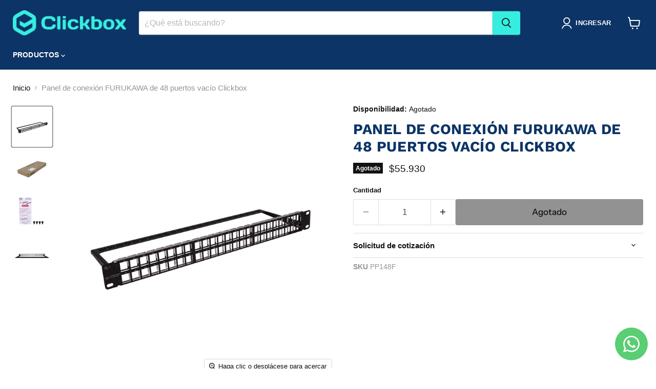

--- FILE ---
content_type: text/html; charset=utf-8
request_url: https://clickbox.cl/products/clickbox_panel-conexion-furukawa-48-puertos-vacio_marketplace_mayorista
body_size: 38611
content:
<!doctype html>
<html class="no-js no-touch" lang="es">
  <head>
    <meta charset="utf-8">
    <meta http-equiv="x-ua-compatible" content="IE=edge">

    <link rel="preconnect" href="https://cdn.shopify.com">
    <link rel="preconnect" href="https://fonts.shopifycdn.com">
    <link rel="preconnect" href="https://v.shopify.com">
    <link rel="preconnect" href="https://cdn.shopifycloud.com">

    <title>Panel de Conexión 48 Puertos 1U FURUKAWA Clickbox</title>

    
      <meta name="description" content="El PP148F FURUKAWA es un panel vacío de 48 puertos para rack de 1U. Ideal para organizar redes de datos, ofrece flexibilidad con conectores keystone, eficiencia y compatibilidad con racks estándar de 10 a 19 pulgadas. Fabricado por FURUKAWA, garantiza calidad y durabilidad.">
    

    

    
      <link rel="canonical" href="https://clickbox.cl/products/clickbox_panel-conexion-furukawa-48-puertos-vacio_marketplace_mayorista" />
    

    <meta name="viewport" content="width=device-width">

    
    





<meta property="og:site_name" content="Clickbox">
<meta property="og:url" content="https://clickbox.cl/products/clickbox_panel-conexion-furukawa-48-puertos-vacio_marketplace_mayorista">
<meta property="og:title" content="Panel de conexión FURUKAWA de 48 puertos vacío Clickbox">
<meta property="og:type" content="product">
<meta property="og:description" content="El PP148F FURUKAWA es un panel vacío de 48 puertos para rack de 1U. Ideal para organizar redes de datos, ofrece flexibilidad con conectores keystone, eficiencia y compatibilidad con racks estándar de 10 a 19 pulgadas. Fabricado por FURUKAWA, garantiza calidad y durabilidad.">




    
    
    

    
    
    <meta
      property="og:image"
      content="https://clickbox.cl/cdn/shop/files/clickbox_panel-conexion-furukawa-48-puertos-vacio_marketplace_mayorista_14426_1706018145_1200x1200.jpg?v=1711083865"
    />
    <meta
      property="og:image:secure_url"
      content="https://clickbox.cl/cdn/shop/files/clickbox_panel-conexion-furukawa-48-puertos-vacio_marketplace_mayorista_14426_1706018145_1200x1200.jpg?v=1711083865"
    />
    <meta property="og:image:width" content="1200" />
    <meta property="og:image:height" content="1200" />
    
    
    <meta property="og:image:alt" content="Social media image" />
  












<meta name="twitter:title" content="Panel de Conexión 48 Puertos 1U FURUKAWA Clickbox">
<meta name="twitter:description" content="El PP148F FURUKAWA es un panel vacío de 48 puertos para rack de 1U. Ideal para organizar redes de datos, ofrece flexibilidad con conectores keystone, eficiencia y compatibilidad con racks estándar de 10 a 19 pulgadas. Fabricado por FURUKAWA, garantiza calidad y durabilidad.">


    
    
    
      
      
      <meta name="twitter:card" content="summary">
    
    
    <meta
      property="twitter:image"
      content="https://clickbox.cl/cdn/shop/files/clickbox_panel-conexion-furukawa-48-puertos-vacio_marketplace_mayorista_14426_1706018145_1200x1200_crop_center.jpg?v=1711083865"
    />
    <meta property="twitter:image:width" content="1200" />
    <meta property="twitter:image:height" content="1200" />
    
    
    <meta property="twitter:image:alt" content="Social media image" />
  



    <link rel="preload" href="" as="font" crossorigin="anonymous">
    <link rel="preload" as="style" href="//clickbox.cl/cdn/shop/t/47/assets/theme.css?v=32453720297116813561759342795">

    <script>window.performance && window.performance.mark && window.performance.mark('shopify.content_for_header.start');</script><meta name="google-site-verification" content="tYGY0JYDQK1TIN6FGCysZJnF8bCyJpzAPxYxHSKc8fI">
<meta id="shopify-digital-wallet" name="shopify-digital-wallet" content="/67722903773/digital_wallets/dialog">
<link rel="alternate" type="application/json+oembed" href="https://clickbox.cl/products/clickbox_panel-conexion-furukawa-48-puertos-vacio_marketplace_mayorista.oembed">
<script async="async" src="/checkouts/internal/preloads.js?locale=es-CL"></script>
<script id="shopify-features" type="application/json">{"accessToken":"7cc8967e485da50d1d97f09a64f1a438","betas":["rich-media-storefront-analytics"],"domain":"clickbox.cl","predictiveSearch":true,"shopId":67722903773,"locale":"es"}</script>
<script>var Shopify = Shopify || {};
Shopify.shop = "981d36-2.myshopify.com";
Shopify.locale = "es";
Shopify.currency = {"active":"CLP","rate":"1.0"};
Shopify.country = "CL";
Shopify.theme = {"name":"Empire 12","id":152773099741,"schema_name":"Empire","schema_version":"12.0.0","theme_store_id":838,"role":"main"};
Shopify.theme.handle = "null";
Shopify.theme.style = {"id":null,"handle":null};
Shopify.cdnHost = "clickbox.cl/cdn";
Shopify.routes = Shopify.routes || {};
Shopify.routes.root = "/";</script>
<script type="module">!function(o){(o.Shopify=o.Shopify||{}).modules=!0}(window);</script>
<script>!function(o){function n(){var o=[];function n(){o.push(Array.prototype.slice.apply(arguments))}return n.q=o,n}var t=o.Shopify=o.Shopify||{};t.loadFeatures=n(),t.autoloadFeatures=n()}(window);</script>
<script id="shop-js-analytics" type="application/json">{"pageType":"product"}</script>
<script defer="defer" async type="module" src="//clickbox.cl/cdn/shopifycloud/shop-js/modules/v2/client.init-shop-cart-sync_CvZOh8Af.es.esm.js"></script>
<script defer="defer" async type="module" src="//clickbox.cl/cdn/shopifycloud/shop-js/modules/v2/chunk.common_3Rxs6Qxh.esm.js"></script>
<script type="module">
  await import("//clickbox.cl/cdn/shopifycloud/shop-js/modules/v2/client.init-shop-cart-sync_CvZOh8Af.es.esm.js");
await import("//clickbox.cl/cdn/shopifycloud/shop-js/modules/v2/chunk.common_3Rxs6Qxh.esm.js");

  window.Shopify.SignInWithShop?.initShopCartSync?.({"fedCMEnabled":true,"windoidEnabled":true});

</script>
<script id="__st">var __st={"a":67722903773,"offset":-10800,"reqid":"0163e331-db4f-4255-b494-b8a85318a51c-1768785923","pageurl":"clickbox.cl\/products\/clickbox_panel-conexion-furukawa-48-puertos-vacio_marketplace_mayorista","u":"5f1f18519237","p":"product","rtyp":"product","rid":8398731837661};</script>
<script>window.ShopifyPaypalV4VisibilityTracking = true;</script>
<script id="captcha-bootstrap">!function(){'use strict';const t='contact',e='account',n='new_comment',o=[[t,t],['blogs',n],['comments',n],[t,'customer']],c=[[e,'customer_login'],[e,'guest_login'],[e,'recover_customer_password'],[e,'create_customer']],r=t=>t.map((([t,e])=>`form[action*='/${t}']:not([data-nocaptcha='true']) input[name='form_type'][value='${e}']`)).join(','),a=t=>()=>t?[...document.querySelectorAll(t)].map((t=>t.form)):[];function s(){const t=[...o],e=r(t);return a(e)}const i='password',u='form_key',d=['recaptcha-v3-token','g-recaptcha-response','h-captcha-response',i],f=()=>{try{return window.sessionStorage}catch{return}},m='__shopify_v',_=t=>t.elements[u];function p(t,e,n=!1){try{const o=window.sessionStorage,c=JSON.parse(o.getItem(e)),{data:r}=function(t){const{data:e,action:n}=t;return t[m]||n?{data:e,action:n}:{data:t,action:n}}(c);for(const[e,n]of Object.entries(r))t.elements[e]&&(t.elements[e].value=n);n&&o.removeItem(e)}catch(o){console.error('form repopulation failed',{error:o})}}const l='form_type',E='cptcha';function T(t){t.dataset[E]=!0}const w=window,h=w.document,L='Shopify',v='ce_forms',y='captcha';let A=!1;((t,e)=>{const n=(g='f06e6c50-85a8-45c8-87d0-21a2b65856fe',I='https://cdn.shopify.com/shopifycloud/storefront-forms-hcaptcha/ce_storefront_forms_captcha_hcaptcha.v1.5.2.iife.js',D={infoText:'Protegido por hCaptcha',privacyText:'Privacidad',termsText:'Términos'},(t,e,n)=>{const o=w[L][v],c=o.bindForm;if(c)return c(t,g,e,D).then(n);var r;o.q.push([[t,g,e,D],n]),r=I,A||(h.body.append(Object.assign(h.createElement('script'),{id:'captcha-provider',async:!0,src:r})),A=!0)});var g,I,D;w[L]=w[L]||{},w[L][v]=w[L][v]||{},w[L][v].q=[],w[L][y]=w[L][y]||{},w[L][y].protect=function(t,e){n(t,void 0,e),T(t)},Object.freeze(w[L][y]),function(t,e,n,w,h,L){const[v,y,A,g]=function(t,e,n){const i=e?o:[],u=t?c:[],d=[...i,...u],f=r(d),m=r(i),_=r(d.filter((([t,e])=>n.includes(e))));return[a(f),a(m),a(_),s()]}(w,h,L),I=t=>{const e=t.target;return e instanceof HTMLFormElement?e:e&&e.form},D=t=>v().includes(t);t.addEventListener('submit',(t=>{const e=I(t);if(!e)return;const n=D(e)&&!e.dataset.hcaptchaBound&&!e.dataset.recaptchaBound,o=_(e),c=g().includes(e)&&(!o||!o.value);(n||c)&&t.preventDefault(),c&&!n&&(function(t){try{if(!f())return;!function(t){const e=f();if(!e)return;const n=_(t);if(!n)return;const o=n.value;o&&e.removeItem(o)}(t);const e=Array.from(Array(32),(()=>Math.random().toString(36)[2])).join('');!function(t,e){_(t)||t.append(Object.assign(document.createElement('input'),{type:'hidden',name:u})),t.elements[u].value=e}(t,e),function(t,e){const n=f();if(!n)return;const o=[...t.querySelectorAll(`input[type='${i}']`)].map((({name:t})=>t)),c=[...d,...o],r={};for(const[a,s]of new FormData(t).entries())c.includes(a)||(r[a]=s);n.setItem(e,JSON.stringify({[m]:1,action:t.action,data:r}))}(t,e)}catch(e){console.error('failed to persist form',e)}}(e),e.submit())}));const S=(t,e)=>{t&&!t.dataset[E]&&(n(t,e.some((e=>e===t))),T(t))};for(const o of['focusin','change'])t.addEventListener(o,(t=>{const e=I(t);D(e)&&S(e,y())}));const B=e.get('form_key'),M=e.get(l),P=B&&M;t.addEventListener('DOMContentLoaded',(()=>{const t=y();if(P)for(const e of t)e.elements[l].value===M&&p(e,B);[...new Set([...A(),...v().filter((t=>'true'===t.dataset.shopifyCaptcha))])].forEach((e=>S(e,t)))}))}(h,new URLSearchParams(w.location.search),n,t,e,['guest_login'])})(!0,!0)}();</script>
<script integrity="sha256-4kQ18oKyAcykRKYeNunJcIwy7WH5gtpwJnB7kiuLZ1E=" data-source-attribution="shopify.loadfeatures" defer="defer" src="//clickbox.cl/cdn/shopifycloud/storefront/assets/storefront/load_feature-a0a9edcb.js" crossorigin="anonymous"></script>
<script data-source-attribution="shopify.dynamic_checkout.dynamic.init">var Shopify=Shopify||{};Shopify.PaymentButton=Shopify.PaymentButton||{isStorefrontPortableWallets:!0,init:function(){window.Shopify.PaymentButton.init=function(){};var t=document.createElement("script");t.src="https://clickbox.cl/cdn/shopifycloud/portable-wallets/latest/portable-wallets.es.js",t.type="module",document.head.appendChild(t)}};
</script>
<script data-source-attribution="shopify.dynamic_checkout.buyer_consent">
  function portableWalletsHideBuyerConsent(e){var t=document.getElementById("shopify-buyer-consent"),n=document.getElementById("shopify-subscription-policy-button");t&&n&&(t.classList.add("hidden"),t.setAttribute("aria-hidden","true"),n.removeEventListener("click",e))}function portableWalletsShowBuyerConsent(e){var t=document.getElementById("shopify-buyer-consent"),n=document.getElementById("shopify-subscription-policy-button");t&&n&&(t.classList.remove("hidden"),t.removeAttribute("aria-hidden"),n.addEventListener("click",e))}window.Shopify?.PaymentButton&&(window.Shopify.PaymentButton.hideBuyerConsent=portableWalletsHideBuyerConsent,window.Shopify.PaymentButton.showBuyerConsent=portableWalletsShowBuyerConsent);
</script>
<script>
  function portableWalletsCleanup(e){e&&e.src&&console.error("Failed to load portable wallets script "+e.src);var t=document.querySelectorAll("shopify-accelerated-checkout .shopify-payment-button__skeleton, shopify-accelerated-checkout-cart .wallet-cart-button__skeleton"),e=document.getElementById("shopify-buyer-consent");for(let e=0;e<t.length;e++)t[e].remove();e&&e.remove()}function portableWalletsNotLoadedAsModule(e){e instanceof ErrorEvent&&"string"==typeof e.message&&e.message.includes("import.meta")&&"string"==typeof e.filename&&e.filename.includes("portable-wallets")&&(window.removeEventListener("error",portableWalletsNotLoadedAsModule),window.Shopify.PaymentButton.failedToLoad=e,"loading"===document.readyState?document.addEventListener("DOMContentLoaded",window.Shopify.PaymentButton.init):window.Shopify.PaymentButton.init())}window.addEventListener("error",portableWalletsNotLoadedAsModule);
</script>

<script type="module" src="https://clickbox.cl/cdn/shopifycloud/portable-wallets/latest/portable-wallets.es.js" onError="portableWalletsCleanup(this)" crossorigin="anonymous"></script>
<script nomodule>
  document.addEventListener("DOMContentLoaded", portableWalletsCleanup);
</script>

<link id="shopify-accelerated-checkout-styles" rel="stylesheet" media="screen" href="https://clickbox.cl/cdn/shopifycloud/portable-wallets/latest/accelerated-checkout-backwards-compat.css" crossorigin="anonymous">
<style id="shopify-accelerated-checkout-cart">
        #shopify-buyer-consent {
  margin-top: 1em;
  display: inline-block;
  width: 100%;
}

#shopify-buyer-consent.hidden {
  display: none;
}

#shopify-subscription-policy-button {
  background: none;
  border: none;
  padding: 0;
  text-decoration: underline;
  font-size: inherit;
  cursor: pointer;
}

#shopify-subscription-policy-button::before {
  box-shadow: none;
}

      </style>

<script>window.performance && window.performance.mark && window.performance.mark('shopify.content_for_header.end');</script>

    <link href="//clickbox.cl/cdn/shop/t/47/assets/theme.css?v=32453720297116813561759342795" rel="stylesheet" type="text/css" media="all" />

    

    
    <script>
      window.Theme = window.Theme || {};
      window.Theme.version = '12.0.0';
      window.Theme.name = 'Empire';
      window.Theme.routes = {
        "root_url": "/",
        "account_url": "/account",
        "account_login_url": "https://clientes.clickbox.cl?locale=es&region_country=CL",
        "account_logout_url": "/account/logout",
        "account_register_url": "https://clientes.clickbox.cl?locale=es",
        "account_addresses_url": "/account/addresses",
        "collections_url": "/collections",
        "all_products_collection_url": "/collections/all",
        "search_url": "/search",
        "predictive_search_url": "/search/suggest",
        "cart_url": "/cart",
        "cart_add_url": "/cart/add",
        "cart_change_url": "/cart/change",
        "cart_clear_url": "/cart/clear",
        "product_recommendations_url": "/recommendations/products",
      };
    </script>
    

  <!-- BEGIN app block: shopify://apps/whatsapp-button/blocks/app-embed-block/96d80a63-e860-4262-a001-8b82ac4d00e6 --><script>
    (function() {
        function asyncLoad() {
            var url = 'https://whatsapp-button.eazeapps.io/api/buttonInstallation/scriptTag?shopId=13936&v=1758648372';
            var s = document.createElement('script');
            s.type = 'text/javascript';
            s.async = true;
            s.src = url;
            var x = document.getElementsByTagName('script')[0];
            x.parentNode.insertBefore(s, x);
        };
        if(window.attachEvent) {
            window.attachEvent('onload', asyncLoad);
        } else {
            window.addEventListener('load', asyncLoad, false);
        }
    })();
</script>

<!-- END app block --><link href="https://monorail-edge.shopifysvc.com" rel="dns-prefetch">
<script>(function(){if ("sendBeacon" in navigator && "performance" in window) {try {var session_token_from_headers = performance.getEntriesByType('navigation')[0].serverTiming.find(x => x.name == '_s').description;} catch {var session_token_from_headers = undefined;}var session_cookie_matches = document.cookie.match(/_shopify_s=([^;]*)/);var session_token_from_cookie = session_cookie_matches && session_cookie_matches.length === 2 ? session_cookie_matches[1] : "";var session_token = session_token_from_headers || session_token_from_cookie || "";function handle_abandonment_event(e) {var entries = performance.getEntries().filter(function(entry) {return /monorail-edge.shopifysvc.com/.test(entry.name);});if (!window.abandonment_tracked && entries.length === 0) {window.abandonment_tracked = true;var currentMs = Date.now();var navigation_start = performance.timing.navigationStart;var payload = {shop_id: 67722903773,url: window.location.href,navigation_start,duration: currentMs - navigation_start,session_token,page_type: "product"};window.navigator.sendBeacon("https://monorail-edge.shopifysvc.com/v1/produce", JSON.stringify({schema_id: "online_store_buyer_site_abandonment/1.1",payload: payload,metadata: {event_created_at_ms: currentMs,event_sent_at_ms: currentMs}}));}}window.addEventListener('pagehide', handle_abandonment_event);}}());</script>
<script id="web-pixels-manager-setup">(function e(e,d,r,n,o){if(void 0===o&&(o={}),!Boolean(null===(a=null===(i=window.Shopify)||void 0===i?void 0:i.analytics)||void 0===a?void 0:a.replayQueue)){var i,a;window.Shopify=window.Shopify||{};var t=window.Shopify;t.analytics=t.analytics||{};var s=t.analytics;s.replayQueue=[],s.publish=function(e,d,r){return s.replayQueue.push([e,d,r]),!0};try{self.performance.mark("wpm:start")}catch(e){}var l=function(){var e={modern:/Edge?\/(1{2}[4-9]|1[2-9]\d|[2-9]\d{2}|\d{4,})\.\d+(\.\d+|)|Firefox\/(1{2}[4-9]|1[2-9]\d|[2-9]\d{2}|\d{4,})\.\d+(\.\d+|)|Chrom(ium|e)\/(9{2}|\d{3,})\.\d+(\.\d+|)|(Maci|X1{2}).+ Version\/(15\.\d+|(1[6-9]|[2-9]\d|\d{3,})\.\d+)([,.]\d+|)( \(\w+\)|)( Mobile\/\w+|) Safari\/|Chrome.+OPR\/(9{2}|\d{3,})\.\d+\.\d+|(CPU[ +]OS|iPhone[ +]OS|CPU[ +]iPhone|CPU IPhone OS|CPU iPad OS)[ +]+(15[._]\d+|(1[6-9]|[2-9]\d|\d{3,})[._]\d+)([._]\d+|)|Android:?[ /-](13[3-9]|1[4-9]\d|[2-9]\d{2}|\d{4,})(\.\d+|)(\.\d+|)|Android.+Firefox\/(13[5-9]|1[4-9]\d|[2-9]\d{2}|\d{4,})\.\d+(\.\d+|)|Android.+Chrom(ium|e)\/(13[3-9]|1[4-9]\d|[2-9]\d{2}|\d{4,})\.\d+(\.\d+|)|SamsungBrowser\/([2-9]\d|\d{3,})\.\d+/,legacy:/Edge?\/(1[6-9]|[2-9]\d|\d{3,})\.\d+(\.\d+|)|Firefox\/(5[4-9]|[6-9]\d|\d{3,})\.\d+(\.\d+|)|Chrom(ium|e)\/(5[1-9]|[6-9]\d|\d{3,})\.\d+(\.\d+|)([\d.]+$|.*Safari\/(?![\d.]+ Edge\/[\d.]+$))|(Maci|X1{2}).+ Version\/(10\.\d+|(1[1-9]|[2-9]\d|\d{3,})\.\d+)([,.]\d+|)( \(\w+\)|)( Mobile\/\w+|) Safari\/|Chrome.+OPR\/(3[89]|[4-9]\d|\d{3,})\.\d+\.\d+|(CPU[ +]OS|iPhone[ +]OS|CPU[ +]iPhone|CPU IPhone OS|CPU iPad OS)[ +]+(10[._]\d+|(1[1-9]|[2-9]\d|\d{3,})[._]\d+)([._]\d+|)|Android:?[ /-](13[3-9]|1[4-9]\d|[2-9]\d{2}|\d{4,})(\.\d+|)(\.\d+|)|Mobile Safari.+OPR\/([89]\d|\d{3,})\.\d+\.\d+|Android.+Firefox\/(13[5-9]|1[4-9]\d|[2-9]\d{2}|\d{4,})\.\d+(\.\d+|)|Android.+Chrom(ium|e)\/(13[3-9]|1[4-9]\d|[2-9]\d{2}|\d{4,})\.\d+(\.\d+|)|Android.+(UC? ?Browser|UCWEB|U3)[ /]?(15\.([5-9]|\d{2,})|(1[6-9]|[2-9]\d|\d{3,})\.\d+)\.\d+|SamsungBrowser\/(5\.\d+|([6-9]|\d{2,})\.\d+)|Android.+MQ{2}Browser\/(14(\.(9|\d{2,})|)|(1[5-9]|[2-9]\d|\d{3,})(\.\d+|))(\.\d+|)|K[Aa][Ii]OS\/(3\.\d+|([4-9]|\d{2,})\.\d+)(\.\d+|)/},d=e.modern,r=e.legacy,n=navigator.userAgent;return n.match(d)?"modern":n.match(r)?"legacy":"unknown"}(),u="modern"===l?"modern":"legacy",c=(null!=n?n:{modern:"",legacy:""})[u],f=function(e){return[e.baseUrl,"/wpm","/b",e.hashVersion,"modern"===e.buildTarget?"m":"l",".js"].join("")}({baseUrl:d,hashVersion:r,buildTarget:u}),m=function(e){var d=e.version,r=e.bundleTarget,n=e.surface,o=e.pageUrl,i=e.monorailEndpoint;return{emit:function(e){var a=e.status,t=e.errorMsg,s=(new Date).getTime(),l=JSON.stringify({metadata:{event_sent_at_ms:s},events:[{schema_id:"web_pixels_manager_load/3.1",payload:{version:d,bundle_target:r,page_url:o,status:a,surface:n,error_msg:t},metadata:{event_created_at_ms:s}}]});if(!i)return console&&console.warn&&console.warn("[Web Pixels Manager] No Monorail endpoint provided, skipping logging."),!1;try{return self.navigator.sendBeacon.bind(self.navigator)(i,l)}catch(e){}var u=new XMLHttpRequest;try{return u.open("POST",i,!0),u.setRequestHeader("Content-Type","text/plain"),u.send(l),!0}catch(e){return console&&console.warn&&console.warn("[Web Pixels Manager] Got an unhandled error while logging to Monorail."),!1}}}}({version:r,bundleTarget:l,surface:e.surface,pageUrl:self.location.href,monorailEndpoint:e.monorailEndpoint});try{o.browserTarget=l,function(e){var d=e.src,r=e.async,n=void 0===r||r,o=e.onload,i=e.onerror,a=e.sri,t=e.scriptDataAttributes,s=void 0===t?{}:t,l=document.createElement("script"),u=document.querySelector("head"),c=document.querySelector("body");if(l.async=n,l.src=d,a&&(l.integrity=a,l.crossOrigin="anonymous"),s)for(var f in s)if(Object.prototype.hasOwnProperty.call(s,f))try{l.dataset[f]=s[f]}catch(e){}if(o&&l.addEventListener("load",o),i&&l.addEventListener("error",i),u)u.appendChild(l);else{if(!c)throw new Error("Did not find a head or body element to append the script");c.appendChild(l)}}({src:f,async:!0,onload:function(){if(!function(){var e,d;return Boolean(null===(d=null===(e=window.Shopify)||void 0===e?void 0:e.analytics)||void 0===d?void 0:d.initialized)}()){var d=window.webPixelsManager.init(e)||void 0;if(d){var r=window.Shopify.analytics;r.replayQueue.forEach((function(e){var r=e[0],n=e[1],o=e[2];d.publishCustomEvent(r,n,o)})),r.replayQueue=[],r.publish=d.publishCustomEvent,r.visitor=d.visitor,r.initialized=!0}}},onerror:function(){return m.emit({status:"failed",errorMsg:"".concat(f," has failed to load")})},sri:function(e){var d=/^sha384-[A-Za-z0-9+/=]+$/;return"string"==typeof e&&d.test(e)}(c)?c:"",scriptDataAttributes:o}),m.emit({status:"loading"})}catch(e){m.emit({status:"failed",errorMsg:(null==e?void 0:e.message)||"Unknown error"})}}})({shopId: 67722903773,storefrontBaseUrl: "https://clickbox.cl",extensionsBaseUrl: "https://extensions.shopifycdn.com/cdn/shopifycloud/web-pixels-manager",monorailEndpoint: "https://monorail-edge.shopifysvc.com/unstable/produce_batch",surface: "storefront-renderer",enabledBetaFlags: ["2dca8a86"],webPixelsConfigList: [{"id":"475168989","configuration":"{\"config\":\"{\\\"google_tag_ids\\\":[\\\"G-54W2BRRVD6\\\",\\\"GT-NM8LJ4RN\\\"],\\\"target_country\\\":\\\"CL\\\",\\\"gtag_events\\\":[{\\\"type\\\":\\\"search\\\",\\\"action_label\\\":\\\"G-54W2BRRVD6\\\"},{\\\"type\\\":\\\"begin_checkout\\\",\\\"action_label\\\":\\\"G-54W2BRRVD6\\\"},{\\\"type\\\":\\\"view_item\\\",\\\"action_label\\\":[\\\"G-54W2BRRVD6\\\",\\\"MC-24BMH7RR32\\\"]},{\\\"type\\\":\\\"purchase\\\",\\\"action_label\\\":[\\\"G-54W2BRRVD6\\\",\\\"MC-24BMH7RR32\\\"]},{\\\"type\\\":\\\"page_view\\\",\\\"action_label\\\":[\\\"G-54W2BRRVD6\\\",\\\"MC-24BMH7RR32\\\"]},{\\\"type\\\":\\\"add_payment_info\\\",\\\"action_label\\\":\\\"G-54W2BRRVD6\\\"},{\\\"type\\\":\\\"add_to_cart\\\",\\\"action_label\\\":\\\"G-54W2BRRVD6\\\"}],\\\"enable_monitoring_mode\\\":false}\"}","eventPayloadVersion":"v1","runtimeContext":"OPEN","scriptVersion":"b2a88bafab3e21179ed38636efcd8a93","type":"APP","apiClientId":1780363,"privacyPurposes":[],"dataSharingAdjustments":{"protectedCustomerApprovalScopes":["read_customer_address","read_customer_email","read_customer_name","read_customer_personal_data","read_customer_phone"]}},{"id":"shopify-app-pixel","configuration":"{}","eventPayloadVersion":"v1","runtimeContext":"STRICT","scriptVersion":"0450","apiClientId":"shopify-pixel","type":"APP","privacyPurposes":["ANALYTICS","MARKETING"]},{"id":"shopify-custom-pixel","eventPayloadVersion":"v1","runtimeContext":"LAX","scriptVersion":"0450","apiClientId":"shopify-pixel","type":"CUSTOM","privacyPurposes":["ANALYTICS","MARKETING"]}],isMerchantRequest: false,initData: {"shop":{"name":"Clickbox","paymentSettings":{"currencyCode":"CLP"},"myshopifyDomain":"981d36-2.myshopify.com","countryCode":"CL","storefrontUrl":"https:\/\/clickbox.cl"},"customer":null,"cart":null,"checkout":null,"productVariants":[{"price":{"amount":55930.0,"currencyCode":"CLP"},"product":{"title":"Panel de conexión FURUKAWA de 48 puertos vacío Clickbox","vendor":"FURUKAWA","id":"8398731837661","untranslatedTitle":"Panel de conexión FURUKAWA de 48 puertos vacío Clickbox","url":"\/products\/clickbox_panel-conexion-furukawa-48-puertos-vacio_marketplace_mayorista","type":"Panel de Conexión"},"id":"44651459739869","image":{"src":"\/\/clickbox.cl\/cdn\/shop\/files\/clickbox_panel-conexion-furukawa-48-puertos-vacio_marketplace_mayorista_14426_1706018145.jpg?v=1711083865"},"sku":"PP148F","title":"Default Title","untranslatedTitle":"Default Title"}],"purchasingCompany":null},},"https://clickbox.cl/cdn","fcfee988w5aeb613cpc8e4bc33m6693e112",{"modern":"","legacy":""},{"shopId":"67722903773","storefrontBaseUrl":"https:\/\/clickbox.cl","extensionBaseUrl":"https:\/\/extensions.shopifycdn.com\/cdn\/shopifycloud\/web-pixels-manager","surface":"storefront-renderer","enabledBetaFlags":"[\"2dca8a86\"]","isMerchantRequest":"false","hashVersion":"fcfee988w5aeb613cpc8e4bc33m6693e112","publish":"custom","events":"[[\"page_viewed\",{}],[\"product_viewed\",{\"productVariant\":{\"price\":{\"amount\":55930.0,\"currencyCode\":\"CLP\"},\"product\":{\"title\":\"Panel de conexión FURUKAWA de 48 puertos vacío Clickbox\",\"vendor\":\"FURUKAWA\",\"id\":\"8398731837661\",\"untranslatedTitle\":\"Panel de conexión FURUKAWA de 48 puertos vacío Clickbox\",\"url\":\"\/products\/clickbox_panel-conexion-furukawa-48-puertos-vacio_marketplace_mayorista\",\"type\":\"Panel de Conexión\"},\"id\":\"44651459739869\",\"image\":{\"src\":\"\/\/clickbox.cl\/cdn\/shop\/files\/clickbox_panel-conexion-furukawa-48-puertos-vacio_marketplace_mayorista_14426_1706018145.jpg?v=1711083865\"},\"sku\":\"PP148F\",\"title\":\"Default Title\",\"untranslatedTitle\":\"Default Title\"}}]]"});</script><script>
  window.ShopifyAnalytics = window.ShopifyAnalytics || {};
  window.ShopifyAnalytics.meta = window.ShopifyAnalytics.meta || {};
  window.ShopifyAnalytics.meta.currency = 'CLP';
  var meta = {"product":{"id":8398731837661,"gid":"gid:\/\/shopify\/Product\/8398731837661","vendor":"FURUKAWA","type":"Panel de Conexión","handle":"clickbox_panel-conexion-furukawa-48-puertos-vacio_marketplace_mayorista","variants":[{"id":44651459739869,"price":5593000,"name":"Panel de conexión FURUKAWA de 48 puertos vacío Clickbox","public_title":null,"sku":"PP148F"}],"remote":false},"page":{"pageType":"product","resourceType":"product","resourceId":8398731837661,"requestId":"0163e331-db4f-4255-b494-b8a85318a51c-1768785923"}};
  for (var attr in meta) {
    window.ShopifyAnalytics.meta[attr] = meta[attr];
  }
</script>
<script class="analytics">
  (function () {
    var customDocumentWrite = function(content) {
      var jquery = null;

      if (window.jQuery) {
        jquery = window.jQuery;
      } else if (window.Checkout && window.Checkout.$) {
        jquery = window.Checkout.$;
      }

      if (jquery) {
        jquery('body').append(content);
      }
    };

    var hasLoggedConversion = function(token) {
      if (token) {
        return document.cookie.indexOf('loggedConversion=' + token) !== -1;
      }
      return false;
    }

    var setCookieIfConversion = function(token) {
      if (token) {
        var twoMonthsFromNow = new Date(Date.now());
        twoMonthsFromNow.setMonth(twoMonthsFromNow.getMonth() + 2);

        document.cookie = 'loggedConversion=' + token + '; expires=' + twoMonthsFromNow;
      }
    }

    var trekkie = window.ShopifyAnalytics.lib = window.trekkie = window.trekkie || [];
    if (trekkie.integrations) {
      return;
    }
    trekkie.methods = [
      'identify',
      'page',
      'ready',
      'track',
      'trackForm',
      'trackLink'
    ];
    trekkie.factory = function(method) {
      return function() {
        var args = Array.prototype.slice.call(arguments);
        args.unshift(method);
        trekkie.push(args);
        return trekkie;
      };
    };
    for (var i = 0; i < trekkie.methods.length; i++) {
      var key = trekkie.methods[i];
      trekkie[key] = trekkie.factory(key);
    }
    trekkie.load = function(config) {
      trekkie.config = config || {};
      trekkie.config.initialDocumentCookie = document.cookie;
      var first = document.getElementsByTagName('script')[0];
      var script = document.createElement('script');
      script.type = 'text/javascript';
      script.onerror = function(e) {
        var scriptFallback = document.createElement('script');
        scriptFallback.type = 'text/javascript';
        scriptFallback.onerror = function(error) {
                var Monorail = {
      produce: function produce(monorailDomain, schemaId, payload) {
        var currentMs = new Date().getTime();
        var event = {
          schema_id: schemaId,
          payload: payload,
          metadata: {
            event_created_at_ms: currentMs,
            event_sent_at_ms: currentMs
          }
        };
        return Monorail.sendRequest("https://" + monorailDomain + "/v1/produce", JSON.stringify(event));
      },
      sendRequest: function sendRequest(endpointUrl, payload) {
        // Try the sendBeacon API
        if (window && window.navigator && typeof window.navigator.sendBeacon === 'function' && typeof window.Blob === 'function' && !Monorail.isIos12()) {
          var blobData = new window.Blob([payload], {
            type: 'text/plain'
          });

          if (window.navigator.sendBeacon(endpointUrl, blobData)) {
            return true;
          } // sendBeacon was not successful

        } // XHR beacon

        var xhr = new XMLHttpRequest();

        try {
          xhr.open('POST', endpointUrl);
          xhr.setRequestHeader('Content-Type', 'text/plain');
          xhr.send(payload);
        } catch (e) {
          console.log(e);
        }

        return false;
      },
      isIos12: function isIos12() {
        return window.navigator.userAgent.lastIndexOf('iPhone; CPU iPhone OS 12_') !== -1 || window.navigator.userAgent.lastIndexOf('iPad; CPU OS 12_') !== -1;
      }
    };
    Monorail.produce('monorail-edge.shopifysvc.com',
      'trekkie_storefront_load_errors/1.1',
      {shop_id: 67722903773,
      theme_id: 152773099741,
      app_name: "storefront",
      context_url: window.location.href,
      source_url: "//clickbox.cl/cdn/s/trekkie.storefront.cd680fe47e6c39ca5d5df5f0a32d569bc48c0f27.min.js"});

        };
        scriptFallback.async = true;
        scriptFallback.src = '//clickbox.cl/cdn/s/trekkie.storefront.cd680fe47e6c39ca5d5df5f0a32d569bc48c0f27.min.js';
        first.parentNode.insertBefore(scriptFallback, first);
      };
      script.async = true;
      script.src = '//clickbox.cl/cdn/s/trekkie.storefront.cd680fe47e6c39ca5d5df5f0a32d569bc48c0f27.min.js';
      first.parentNode.insertBefore(script, first);
    };
    trekkie.load(
      {"Trekkie":{"appName":"storefront","development":false,"defaultAttributes":{"shopId":67722903773,"isMerchantRequest":null,"themeId":152773099741,"themeCityHash":"10257585737662651077","contentLanguage":"es","currency":"CLP","eventMetadataId":"dcc4630f-69f9-408d-b20e-da7fd789a618"},"isServerSideCookieWritingEnabled":true,"monorailRegion":"shop_domain","enabledBetaFlags":["65f19447"]},"Session Attribution":{},"S2S":{"facebookCapiEnabled":false,"source":"trekkie-storefront-renderer","apiClientId":580111}}
    );

    var loaded = false;
    trekkie.ready(function() {
      if (loaded) return;
      loaded = true;

      window.ShopifyAnalytics.lib = window.trekkie;

      var originalDocumentWrite = document.write;
      document.write = customDocumentWrite;
      try { window.ShopifyAnalytics.merchantGoogleAnalytics.call(this); } catch(error) {};
      document.write = originalDocumentWrite;

      window.ShopifyAnalytics.lib.page(null,{"pageType":"product","resourceType":"product","resourceId":8398731837661,"requestId":"0163e331-db4f-4255-b494-b8a85318a51c-1768785923","shopifyEmitted":true});

      var match = window.location.pathname.match(/checkouts\/(.+)\/(thank_you|post_purchase)/)
      var token = match? match[1]: undefined;
      if (!hasLoggedConversion(token)) {
        setCookieIfConversion(token);
        window.ShopifyAnalytics.lib.track("Viewed Product",{"currency":"CLP","variantId":44651459739869,"productId":8398731837661,"productGid":"gid:\/\/shopify\/Product\/8398731837661","name":"Panel de conexión FURUKAWA de 48 puertos vacío Clickbox","price":"55930","sku":"PP148F","brand":"FURUKAWA","variant":null,"category":"Panel de Conexión","nonInteraction":true,"remote":false},undefined,undefined,{"shopifyEmitted":true});
      window.ShopifyAnalytics.lib.track("monorail:\/\/trekkie_storefront_viewed_product\/1.1",{"currency":"CLP","variantId":44651459739869,"productId":8398731837661,"productGid":"gid:\/\/shopify\/Product\/8398731837661","name":"Panel de conexión FURUKAWA de 48 puertos vacío Clickbox","price":"55930","sku":"PP148F","brand":"FURUKAWA","variant":null,"category":"Panel de Conexión","nonInteraction":true,"remote":false,"referer":"https:\/\/clickbox.cl\/products\/clickbox_panel-conexion-furukawa-48-puertos-vacio_marketplace_mayorista"});
      }
    });


        var eventsListenerScript = document.createElement('script');
        eventsListenerScript.async = true;
        eventsListenerScript.src = "//clickbox.cl/cdn/shopifycloud/storefront/assets/shop_events_listener-3da45d37.js";
        document.getElementsByTagName('head')[0].appendChild(eventsListenerScript);

})();</script>
<script
  defer
  src="https://clickbox.cl/cdn/shopifycloud/perf-kit/shopify-perf-kit-3.0.4.min.js"
  data-application="storefront-renderer"
  data-shop-id="67722903773"
  data-render-region="gcp-us-central1"
  data-page-type="product"
  data-theme-instance-id="152773099741"
  data-theme-name="Empire"
  data-theme-version="12.0.0"
  data-monorail-region="shop_domain"
  data-resource-timing-sampling-rate="10"
  data-shs="true"
  data-shs-beacon="true"
  data-shs-export-with-fetch="true"
  data-shs-logs-sample-rate="1"
  data-shs-beacon-endpoint="https://clickbox.cl/api/collect"
></script>
</head>

  <body class="template-product" data-instant-allow-query-string data-reduce-animations>
    <script>
      document.documentElement.className=document.documentElement.className.replace(/\bno-js\b/,'js');
      if(window.Shopify&&window.Shopify.designMode)document.documentElement.className+=' in-theme-editor';
      if(('ontouchstart' in window)||window.DocumentTouch&&document instanceof DocumentTouch)document.documentElement.className=document.documentElement.className.replace(/\bno-touch\b/,'has-touch');
    </script>

    
    <svg
      class="icon-star-reference"
      aria-hidden="true"
      focusable="false"
      role="presentation"
      xmlns="http://www.w3.org/2000/svg" width="20" height="20" viewBox="3 3 17 17" fill="none"
    >
      <symbol id="icon-star">
        <rect class="icon-star-background" width="20" height="20" fill="currentColor"/>
        <path d="M10 3L12.163 7.60778L17 8.35121L13.5 11.9359L14.326 17L10 14.6078L5.674 17L6.5 11.9359L3 8.35121L7.837 7.60778L10 3Z" stroke="currentColor" stroke-width="2" stroke-linecap="round" stroke-linejoin="round" fill="none"/>
      </symbol>
      <clipPath id="icon-star-clip">
        <path d="M10 3L12.163 7.60778L17 8.35121L13.5 11.9359L14.326 17L10 14.6078L5.674 17L6.5 11.9359L3 8.35121L7.837 7.60778L10 3Z" stroke="currentColor" stroke-width="2" stroke-linecap="round" stroke-linejoin="round"/>
      </clipPath>
    </svg>
    


    <a class="skip-to-main" href="#site-main">Ir a contenido</a>

    <!-- BEGIN sections: header-group -->
<div id="shopify-section-sections--19913534537949__header" class="shopify-section shopify-section-group-header-group site-header-wrapper">


<script
  type="application/json"
  data-section-id="sections--19913534537949__header"
  data-section-type="static-header"
  data-section-data>
  {
    "settings": {
      "sticky_header": true,
      "has_box_shadow": false,
      "live_search": {
        "enable": true,
        "money_format": "${{amount_no_decimals_with_comma_separator}}",
        "show_mobile_search_bar": true
      }
    }
  }
</script>





<style data-shopify>
  .site-logo {
    max-width: 221px;
  }

  .site-logo-image {
    max-height: 50px;
  }
</style>

<header
  class="site-header site-header-nav--open"
  role="banner"
  data-site-header
>
  <div
    class="
      site-header-main
      
        site-header--full-width
      
    "
    data-site-header-main
    data-site-header-sticky
    
      data-site-header-mobile-search-bar
    
  >
    <button class="site-header-menu-toggle" data-menu-toggle>
      <div class="site-header-menu-toggle--button" tabindex="-1">
        <span class="toggle-icon--bar toggle-icon--bar-top"></span>
        <span class="toggle-icon--bar toggle-icon--bar-middle"></span>
        <span class="toggle-icon--bar toggle-icon--bar-bottom"></span>
        <span class="visually-hidden">Menú</span>
      </div>
    </button>

    

    <div
      class="
        site-header-main-content
        
      "
    >
      <div class="site-header-logo">
        <a
          class="site-logo"
          href="/">
          
            
            

            

  

  <img
    
      src="//clickbox.cl/cdn/shop/files/logo_cyan_992x221.png?v=1710375364"
    
    alt=""

    
      data-rimg
      srcset="//clickbox.cl/cdn/shop/files/logo_cyan_992x221.png?v=1710375364 1x, //clickbox.cl/cdn/shop/files/logo_cyan_1984x442.png?v=1710375364 2x, //clickbox.cl/cdn/shop/files/logo_cyan_1994x444.png?v=1710375364 2.01x"
    

    class="site-logo-image"
    style="
        object-fit:cover;object-position:50.0% 50.0%;
      
"
    
  >




          
        </a>
      </div>

      





<div class="live-search" data-live-search><form
    class="
      live-search-form
      form-fields-inline
      
    "
    action="/search"
    method="get"
    role="search"
    aria-label="Product"
    data-live-search-form
  >
    <div class="form-field no-label"><input
        class="form-field-input live-search-form-field"
        type="text"
        name="q"
        aria-label="Buscar"
        placeholder="¿Qué está buscando?"
        
        autocomplete="off"
        data-live-search-input
      >
      <button
        class="live-search-takeover-cancel"
        type="button"
        data-live-search-takeover-cancel>
        Cancelar
      </button>

      <button
        class="live-search-button"
        type="submit"
        aria-label="Buscar"
        data-live-search-submit
      >
        <span class="search-icon search-icon--inactive">
          <svg
  aria-hidden="true"
  focusable="false"
  role="presentation"
  xmlns="http://www.w3.org/2000/svg"
  width="23"
  height="24"
  fill="none"
  viewBox="0 0 23 24"
>
  <path d="M21 21L15.5 15.5" stroke="currentColor" stroke-width="2" stroke-linecap="round"/>
  <circle cx="10" cy="9" r="8" stroke="currentColor" stroke-width="2"/>
</svg>

        </span>
        <span class="search-icon search-icon--active">
          <svg
  aria-hidden="true"
  focusable="false"
  role="presentation"
  width="26"
  height="26"
  viewBox="0 0 26 26"
  xmlns="http://www.w3.org/2000/svg"
>
  <g fill-rule="nonzero" fill="currentColor">
    <path d="M13 26C5.82 26 0 20.18 0 13S5.82 0 13 0s13 5.82 13 13-5.82 13-13 13zm0-3.852a9.148 9.148 0 1 0 0-18.296 9.148 9.148 0 0 0 0 18.296z" opacity=".29"/><path d="M13 26c7.18 0 13-5.82 13-13a1.926 1.926 0 0 0-3.852 0A9.148 9.148 0 0 1 13 22.148 1.926 1.926 0 0 0 13 26z"/>
  </g>
</svg>
        </span>
      </button>
    </div>

    <div class="search-flydown" data-live-search-flydown>
      <div class="search-flydown--placeholder" data-live-search-placeholder>
        <div class="search-flydown--product-items">
          
            <a class="search-flydown--product search-flydown--product" href="#">
              
                <div class="search-flydown--product-image">
                  <svg class="placeholder--image placeholder--content-image" xmlns="http://www.w3.org/2000/svg" viewBox="0 0 525.5 525.5"><path d="M324.5 212.7H203c-1.6 0-2.8 1.3-2.8 2.8V308c0 1.6 1.3 2.8 2.8 2.8h121.6c1.6 0 2.8-1.3 2.8-2.8v-92.5c0-1.6-1.3-2.8-2.9-2.8zm1.1 95.3c0 .6-.5 1.1-1.1 1.1H203c-.6 0-1.1-.5-1.1-1.1v-92.5c0-.6.5-1.1 1.1-1.1h121.6c.6 0 1.1.5 1.1 1.1V308z"/><path d="M210.4 299.5H240v.1s.1 0 .2-.1h75.2v-76.2h-105v76.2zm1.8-7.2l20-20c1.6-1.6 3.8-2.5 6.1-2.5s4.5.9 6.1 2.5l1.5 1.5 16.8 16.8c-12.9 3.3-20.7 6.3-22.8 7.2h-27.7v-5.5zm101.5-10.1c-20.1 1.7-36.7 4.8-49.1 7.9l-16.9-16.9 26.3-26.3c1.6-1.6 3.8-2.5 6.1-2.5s4.5.9 6.1 2.5l27.5 27.5v7.8zm-68.9 15.5c9.7-3.5 33.9-10.9 68.9-13.8v13.8h-68.9zm68.9-72.7v46.8l-26.2-26.2c-1.9-1.9-4.5-3-7.3-3s-5.4 1.1-7.3 3l-26.3 26.3-.9-.9c-1.9-1.9-4.5-3-7.3-3s-5.4 1.1-7.3 3l-18.8 18.8V225h101.4z"/><path d="M232.8 254c4.6 0 8.3-3.7 8.3-8.3s-3.7-8.3-8.3-8.3-8.3 3.7-8.3 8.3 3.7 8.3 8.3 8.3zm0-14.9c3.6 0 6.6 2.9 6.6 6.6s-2.9 6.6-6.6 6.6-6.6-2.9-6.6-6.6 3-6.6 6.6-6.6z"/></svg>
                </div>
              

              <div class="search-flydown--product-text">
                <span class="search-flydown--product-title placeholder--content-text"></span>
                <span class="search-flydown--product-price placeholder--content-text"></span>
              </div>
            </a>
          
            <a class="search-flydown--product search-flydown--product" href="#">
              
                <div class="search-flydown--product-image">
                  <svg class="placeholder--image placeholder--content-image" xmlns="http://www.w3.org/2000/svg" viewBox="0 0 525.5 525.5"><path d="M324.5 212.7H203c-1.6 0-2.8 1.3-2.8 2.8V308c0 1.6 1.3 2.8 2.8 2.8h121.6c1.6 0 2.8-1.3 2.8-2.8v-92.5c0-1.6-1.3-2.8-2.9-2.8zm1.1 95.3c0 .6-.5 1.1-1.1 1.1H203c-.6 0-1.1-.5-1.1-1.1v-92.5c0-.6.5-1.1 1.1-1.1h121.6c.6 0 1.1.5 1.1 1.1V308z"/><path d="M210.4 299.5H240v.1s.1 0 .2-.1h75.2v-76.2h-105v76.2zm1.8-7.2l20-20c1.6-1.6 3.8-2.5 6.1-2.5s4.5.9 6.1 2.5l1.5 1.5 16.8 16.8c-12.9 3.3-20.7 6.3-22.8 7.2h-27.7v-5.5zm101.5-10.1c-20.1 1.7-36.7 4.8-49.1 7.9l-16.9-16.9 26.3-26.3c1.6-1.6 3.8-2.5 6.1-2.5s4.5.9 6.1 2.5l27.5 27.5v7.8zm-68.9 15.5c9.7-3.5 33.9-10.9 68.9-13.8v13.8h-68.9zm68.9-72.7v46.8l-26.2-26.2c-1.9-1.9-4.5-3-7.3-3s-5.4 1.1-7.3 3l-26.3 26.3-.9-.9c-1.9-1.9-4.5-3-7.3-3s-5.4 1.1-7.3 3l-18.8 18.8V225h101.4z"/><path d="M232.8 254c4.6 0 8.3-3.7 8.3-8.3s-3.7-8.3-8.3-8.3-8.3 3.7-8.3 8.3 3.7 8.3 8.3 8.3zm0-14.9c3.6 0 6.6 2.9 6.6 6.6s-2.9 6.6-6.6 6.6-6.6-2.9-6.6-6.6 3-6.6 6.6-6.6z"/></svg>
                </div>
              

              <div class="search-flydown--product-text">
                <span class="search-flydown--product-title placeholder--content-text"></span>
                <span class="search-flydown--product-price placeholder--content-text"></span>
              </div>
            </a>
          
            <a class="search-flydown--product search-flydown--product" href="#">
              
                <div class="search-flydown--product-image">
                  <svg class="placeholder--image placeholder--content-image" xmlns="http://www.w3.org/2000/svg" viewBox="0 0 525.5 525.5"><path d="M324.5 212.7H203c-1.6 0-2.8 1.3-2.8 2.8V308c0 1.6 1.3 2.8 2.8 2.8h121.6c1.6 0 2.8-1.3 2.8-2.8v-92.5c0-1.6-1.3-2.8-2.9-2.8zm1.1 95.3c0 .6-.5 1.1-1.1 1.1H203c-.6 0-1.1-.5-1.1-1.1v-92.5c0-.6.5-1.1 1.1-1.1h121.6c.6 0 1.1.5 1.1 1.1V308z"/><path d="M210.4 299.5H240v.1s.1 0 .2-.1h75.2v-76.2h-105v76.2zm1.8-7.2l20-20c1.6-1.6 3.8-2.5 6.1-2.5s4.5.9 6.1 2.5l1.5 1.5 16.8 16.8c-12.9 3.3-20.7 6.3-22.8 7.2h-27.7v-5.5zm101.5-10.1c-20.1 1.7-36.7 4.8-49.1 7.9l-16.9-16.9 26.3-26.3c1.6-1.6 3.8-2.5 6.1-2.5s4.5.9 6.1 2.5l27.5 27.5v7.8zm-68.9 15.5c9.7-3.5 33.9-10.9 68.9-13.8v13.8h-68.9zm68.9-72.7v46.8l-26.2-26.2c-1.9-1.9-4.5-3-7.3-3s-5.4 1.1-7.3 3l-26.3 26.3-.9-.9c-1.9-1.9-4.5-3-7.3-3s-5.4 1.1-7.3 3l-18.8 18.8V225h101.4z"/><path d="M232.8 254c4.6 0 8.3-3.7 8.3-8.3s-3.7-8.3-8.3-8.3-8.3 3.7-8.3 8.3 3.7 8.3 8.3 8.3zm0-14.9c3.6 0 6.6 2.9 6.6 6.6s-2.9 6.6-6.6 6.6-6.6-2.9-6.6-6.6 3-6.6 6.6-6.6z"/></svg>
                </div>
              

              <div class="search-flydown--product-text">
                <span class="search-flydown--product-title placeholder--content-text"></span>
                <span class="search-flydown--product-price placeholder--content-text"></span>
              </div>
            </a>
          
        </div>
      </div>

      <div
        class="
          search-flydown--results
          
        "
        data-live-search-results
      ></div>

      
    </div>
  </form>
</div>


      
    </div>

    <div class="site-header-right">
      <ul class="site-header-actions" data-header-actions>
  
    
      <li class="site-header-actions__account-link">
        <a
          class="site-header_account-link-anchor"
          href="https://clientes.clickbox.cl?locale=es&region_country=CL"
        >
          <span class="site-header__account-icon">
            


    <svg class="icon-account "    aria-hidden="true"    focusable="false"    role="presentation"    xmlns="http://www.w3.org/2000/svg" viewBox="0 0 22 26" fill="none" xmlns="http://www.w3.org/2000/svg">      <path d="M11.3336 14.4447C14.7538 14.4447 17.5264 11.6417 17.5264 8.18392C17.5264 4.72616 14.7538 1.9231 11.3336 1.9231C7.91347 1.9231 5.14087 4.72616 5.14087 8.18392C5.14087 11.6417 7.91347 14.4447 11.3336 14.4447Z" stroke="currentColor" stroke-width="2" stroke-linecap="round" stroke-linejoin="round"/>      <path d="M20.9678 24.0769C19.5098 20.0278 15.7026 17.3329 11.4404 17.3329C7.17822 17.3329 3.37107 20.0278 1.91309 24.0769" stroke="currentColor" stroke-width="2" stroke-linecap="round" stroke-linejoin="round"/>    </svg>                                                                                                                  

          </span>
          
          <span class="site-header_account-link-text">
            Ingresar
          </span>
        </a>
      </li>
    
  
</ul>


      <div class="site-header-cart">
        <a class="site-header-cart--button" href="/cart">
          <span
            class="site-header-cart--count "
            data-header-cart-count="">
          </span>
          <span class="site-header-cart-icon site-header-cart-icon--svg">
            
              


            <svg width="25" height="24" viewBox="0 0 25 24" fill="currentColor" xmlns="http://www.w3.org/2000/svg">      <path fill-rule="evenodd" clip-rule="evenodd" d="M1 0C0.447715 0 0 0.447715 0 1C0 1.55228 0.447715 2 1 2H1.33877H1.33883C1.61048 2.00005 2.00378 2.23945 2.10939 2.81599L2.10937 2.816L2.11046 2.82171L5.01743 18.1859C5.12011 18.7286 5.64325 19.0852 6.18591 18.9826C6.21078 18.9779 6.23526 18.9723 6.25933 18.9658C6.28646 18.968 6.31389 18.9692 6.34159 18.9692H18.8179H18.8181C19.0302 18.9691 19.2141 18.9765 19.4075 18.9842L19.4077 18.9842C19.5113 18.9884 19.6175 18.9926 19.7323 18.9959C20.0255 19.0043 20.3767 19.0061 20.7177 18.9406C21.08 18.871 21.4685 18.7189 21.8028 18.3961C22.1291 18.081 22.3266 17.6772 22.4479 17.2384C22.4569 17.2058 22.4642 17.1729 22.4699 17.1396L23.944 8.46865C24.2528 7.20993 23.2684 5.99987 21.9896 6H21.9894H4.74727L4.07666 2.45562L4.07608 2.4525C3.83133 1.12381 2.76159 8.49962e-05 1.33889 0H1.33883H1ZM5.12568 8L6.8227 16.9692H18.8178H18.8179C19.0686 16.9691 19.3257 16.9793 19.5406 16.9877L19.5413 16.9877C19.633 16.9913 19.7171 16.9947 19.7896 16.9967C20.0684 17.0047 20.2307 16.9976 20.3403 16.9766C20.3841 16.9681 20.4059 16.96 20.4151 16.9556C20.4247 16.9443 20.4639 16.8918 20.5077 16.7487L21.9794 8.09186C21.9842 8.06359 21.9902 8.03555 21.9974 8.0078C21.9941 8.00358 21.9908 8.00108 21.989 8H5.12568ZM20.416 16.9552C20.4195 16.9534 20.4208 16.9524 20.4205 16.9523C20.4204 16.9523 20.4199 16.9525 20.4191 16.953L20.416 16.9552ZM10.8666 22.4326C10.8666 23.2982 10.195 24 9.36658 24C8.53815 24 7.86658 23.2982 7.86658 22.4326C7.86658 21.567 8.53815 20.8653 9.36658 20.8653C10.195 20.8653 10.8666 21.567 10.8666 22.4326ZM18.0048 24C18.8332 24 19.5048 23.2982 19.5048 22.4326C19.5048 21.567 18.8332 20.8653 18.0048 20.8653C17.1763 20.8653 16.5048 21.567 16.5048 22.4326C16.5048 23.2982 17.1763 24 18.0048 24Z" fill="currentColor"/>    </svg>                                                                                                          

             
          </span>
          <span class="visually-hidden">Ver carrito</span>
        </a>
      </div>
    </div>
  </div>

  <div
    class="
      site-navigation-wrapper
      
        site-navigation--has-actions
      
      
        site-header--full-width
      
    "
    data-site-navigation
    id="site-header-nav"
  >
    <nav
      class="site-navigation"
      aria-label="Principal"
    >
      




<ul
  class="navmenu navmenu-depth-1"
  data-navmenu
  aria-label="Productos"
>
  
    
    

    
    
    
    
<li
      class="navmenu-item                    navmenu-item-parent                  navmenu-meganav__item-parent                    navmenu-id-productos"
      
        data-navmenu-meganav-trigger
        data-navmenu-meganav-type="meganav-sidenav"
      
      data-navmenu-parent
      
    >
      
        <details data-navmenu-details>
        <summary
      
        class="
          navmenu-link
          navmenu-link-depth-1
          navmenu-link-parent
          
        "
        
          aria-haspopup="true"
          aria-expanded="false"
          data-href="/collections"
        
      >
        Productos
        
          <span
            class="navmenu-icon navmenu-icon-depth-1"
            data-navmenu-trigger
          >
            <svg
  aria-hidden="true"
  focusable="false"
  role="presentation"
  width="8"
  height="6"
  viewBox="0 0 8 6"
  fill="none"
  xmlns="http://www.w3.org/2000/svg"
  class="icon-chevron-down"
>
<path class="icon-chevron-down-left" d="M4 4.5L7 1.5" stroke="currentColor" stroke-width="1.25" stroke-linecap="square"/>
<path class="icon-chevron-down-right" d="M4 4.5L1 1.5" stroke="currentColor" stroke-width="1.25" stroke-linecap="square"/>
</svg>

          </span>
        
      
        </summary>
      

      
        
            



<div
  class="navmenu-submenu  navmenu-meganav  navmenu-meganav--desktop"
  data-navmenu-submenu
  data-meganav-menu
  data-meganav-id="meganav_sidenav_VmCeW"
  
    data-meganav-sidenav-image-aspect-ratio="square"
    data-meganav-sidenav-image-crop="true"
  
>
  <div
    class="
      navmenu-meganav-wrapper
      navmenu-meganav-sidenav__wrapper
      
        navmenu-meganav-sidenav__wrapper--images
      
    "
  >
    <ul
      class="navmenu  navmenu-depth-2  navmenu-meganav-sidenav__items      navmenu-meganav-sidenav__items--images  "
      data-navmenu
    >
      

        

        <li
          class="navmenu-item          navmenu-item-parent          navmenu-id-redes-inalambricas-exteriores          navmenu-meganav-sidenav__item"
          
            data-navmenu-trigger
            data-navmenu-parent
          
          
        >
          
            <details data-navmenu-details>
            <summary
              data-href="https://clickbox.cl/collections/redes-inalambricas-exteriores"
          
            class="
              navmenu-item-text
              navmenu-link
              
                navmenu-link-parent
              
              navmenu-meganav-sidenav__item-text
            "
            
              aria-haspopup="true"
              aria-expanded="false"
          
          >
            <span class="navmenu-meganav-sidenav__submenu-wrapper">
              <span>Redes Inalámbricas Exteriores</span>
              
                <span
                  class="navmenu-icon navmenu-icon-depth-2"
                >
                  <svg
  aria-hidden="true"
  focusable="false"
  role="presentation"
  width="8"
  height="6"
  viewBox="0 0 8 6"
  fill="none"
  xmlns="http://www.w3.org/2000/svg"
  class="icon-chevron-down"
>
<path class="icon-chevron-down-left" d="M4 4.5L7 1.5" stroke="currentColor" stroke-width="1.25" stroke-linecap="square"/>
<path class="icon-chevron-down-right" d="M4 4.5L1 1.5" stroke="currentColor" stroke-width="1.25" stroke-linecap="square"/>
</svg>

                </span>
              
            </span>
          
            </summary>
          

          

          












<ul
  class="
    navmenu
    navmenu-depth-3
    navmenu-submenu
    
  "
  data-navmenu
  
  data-navmenu-submenu
  
>
  
    

    
    

    
    

    

    
      <li
        class="navmenu-item navmenu-id-antenas-integradas-5ghz-mas-de-17dbi"
      >
        <a
        class="
          navmenu-link
          navmenu-link-depth-3
          
        "
        href="/collections/antenas-integradas-5ghz-mas-de-17dbi"
        >
          
          Antenas Integradas 5GHz Más de 17dBi
</a>
      </li>
    
  
    

    
    

    
    

    

    
      <li
        class="navmenu-item navmenu-id-antenas-conectorizadas-5ghz"
      >
        <a
        class="
          navmenu-link
          navmenu-link-depth-3
          
        "
        href="/collections/antenas-conectorizadas-5ghz"
        >
          
          Antenas Conectorizadas 5GHz
</a>
      </li>
    
  
    

    
    

    
    

    

    
      <li
        class="navmenu-item navmenu-id-antenas-integradas-2-4ghz-menos-de-11dbi"
      >
        <a
        class="
          navmenu-link
          navmenu-link-depth-3
          
        "
        href="/collections/antenas-integradas-2-4ghz-menos-de-11dbi"
        >
          
          Antenas Integradas 2.4GHz Menos de 11dBi
</a>
      </li>
    
  
    

    
    

    
    

    

    
      <li
        class="navmenu-item navmenu-id-soportes-para-equipos-de-ubiquiti"
      >
        <a
        class="
          navmenu-link
          navmenu-link-depth-3
          
        "
        href="/collections/soportes-para-equipos-de-ubiquiti"
        >
          
          Soportes para Equipos de Ubiquiti
</a>
      </li>
    
  
    

    
    

    
    

    

    
      <li
        class="navmenu-item navmenu-id-antenas-conectorizadas-2-4ghz"
      >
        <a
        class="
          navmenu-link
          navmenu-link-depth-3
          
        "
        href="/collections/antenas-conectorizadas-2-4ghz"
        >
          
          Antenas Conectorizadas 2.4GHz
</a>
      </li>
    
  
    

    
    

    
    

    

    
      <li
        class="navmenu-item navmenu-id-soportes-para-equipos-de-mikrotik"
      >
        <a
        class="
          navmenu-link
          navmenu-link-depth-3
          
        "
        href="/collections/soportes-para-equipos-de-mikrotik"
        >
          
          Soportes para Equipos de Mikrotik
</a>
      </li>
    
  
    

    
    

    
    

    

    
      <li
        class="navmenu-item navmenu-id-antenas-integradas-5ghz-ac-mas-de-19dbi"
      >
        <a
        class="
          navmenu-link
          navmenu-link-depth-3
          
        "
        href="/collections/antenas-integradas-5ghz-ac-mas-de-19dbi"
        >
          
          Antenas Integradas 5GHz AC Más de 19dBi
</a>
      </li>
    
  
    

    
    

    
    

    

    
      <li
        class="navmenu-item navmenu-id-antenas-dual-band-2-4ghz-5ghz"
      >
        <a
        class="
          navmenu-link
          navmenu-link-depth-3
          
        "
        href="/collections/antenas-dual-band-2-4ghz-5ghz"
        >
          
          Antenas Dual Band 2.4GHz/5GHz
</a>
      </li>
    
  
    

    
    

    
    

    

    
      <li
        class="navmenu-item navmenu-id-sistemas-de-conexion-900mhz-3ghz-y-6ghz"
      >
        <a
        class="
          navmenu-link
          navmenu-link-depth-3
          
        "
        href="/collections/sistemas-de-conexion-900mhz-3ghz-y-6ghz"
        >
          
          Sistemas de Conexión 900MHz, 3GHz y 6GHz
</a>
      </li>
    
  
    

    
    

    
    

    

    
      <li
        class="navmenu-item navmenu-id-tarjetas-wifi-requieren-caja"
      >
        <a
        class="
          navmenu-link
          navmenu-link-depth-3
          
        "
        href="/collections/tarjetas-wifi-requieren-caja"
        >
          
          Tarjetas WiFi Requieren Caja
</a>
      </li>
    
  
    

    
    

    
    

    

    
      <li
        class="navmenu-item navmenu-id-antenas-integradas-5ghz-menos-de-18dbi"
      >
        <a
        class="
          navmenu-link
          navmenu-link-depth-3
          
        "
        href="/collections/antenas-integradas-5ghz-menos-de-18dbi"
        >
          
          Antenas Integradas 5GHz Menos de 18dBi
</a>
      </li>
    
  
    

    
    

    
    

    

    
      <li
        class="navmenu-item navmenu-id-antenas-integradas-2-4ghz-mas-de-10dbi"
      >
        <a
        class="
          navmenu-link
          navmenu-link-depth-3
          
        "
        href="/collections/antenas-integradas-2-4ghz-mas-de-10dbi"
        >
          
          Antenas Integradas 2.4GHz Más de 10dBi
</a>
      </li>
    
  
    

    
    

    
    

    

    
      <li
        class="navmenu-item navmenu-id-antenas-conectorizadas-5ghz-ac"
      >
        <a
        class="
          navmenu-link
          navmenu-link-depth-3
          
        "
        href="/collections/antenas-conectorizadas-5ghz-ac"
        >
          
          Antenas Conectorizadas 5GHz AC
</a>
      </li>
    
  
    

    
    

    
    

    

    
      <li
        class="navmenu-item navmenu-id-antenas-5ghz-ltu-de-ubiquiti"
      >
        <a
        class="
          navmenu-link
          navmenu-link-depth-3
          
        "
        href="/collections/antenas-5ghz-ltu-de-ubiquiti"
        >
          
          Antenas 5GHz LTU de Ubiquiti
</a>
      </li>
    
  
    

    
    

    
    

    

    
      <li
        class="navmenu-item navmenu-id-conexion-punto-a-punto-multipunto-60ghz"
      >
        <a
        class="
          navmenu-link
          navmenu-link-depth-3
          
        "
        href="/collections/conexion-punto-a-punto-multipunto-60ghz"
        >
          
          Conexión Punto a Punto/Multipunto 60GHz
</a>
      </li>
    
  
    

    
    

    
    

    

    
      <li
        class="navmenu-item navmenu-id-soportes-metalicos-de-separacion"
      >
        <a
        class="
          navmenu-link
          navmenu-link-depth-3
          
        "
        href="/collections/soportes-metalicos-de-separacion"
        >
          
          Soportes Metálicos de Separación
</a>
      </li>
    
  
    

    
    

    
    

    

    
      <li
        class="navmenu-item navmenu-id-antenas-integradas-5ghz-ac-menos-de-20dbi"
      >
        <a
        class="
          navmenu-link
          navmenu-link-depth-3
          
        "
        href="/collections/antenas-integradas-5ghz-ac-menos-de-20dbi"
        >
          
          Antenas Integradas 5GHz AC Menos de 20dBi
</a>
      </li>
    
  
    

    
    

    
    

    

    
      <li
        class="navmenu-item navmenu-id-soportes-para-equipos-de-red"
      >
        <a
        class="
          navmenu-link
          navmenu-link-depth-3
          
        "
        href="/collections/soportes-para-equipos-de-red"
        >
          
          Soportes para Equipos de Red
</a>
      </li>
    
  
    

    
    

    
    

    

    
      <li
        class="navmenu-item navmenu-id-conexion-punto-a-punto-10-11ghz-y-24ghz"
      >
        <a
        class="
          navmenu-link
          navmenu-link-depth-3
          
        "
        href="/collections/conexion-punto-a-punto-10-11ghz-y-24ghz"
        >
          
          Conexión Punto a Punto 10-11GHz y 24GHz
</a>
      </li>
    
  
    

    
    

    
    

    

    
      <li
        class="navmenu-item navmenu-id-accesorios-y-repuestos-para-equipos-de-red"
      >
        <a
        class="
          navmenu-link
          navmenu-link-depth-3
          
        "
        href="/collections/accesorios-y-repuestos-para-equipos-de-red"
        >
          
          Accesorios y Repuestos para Equipos de Red
</a>
      </li>
    
  
    

    
    

    
    

    

    
      <li
        class="navmenu-item navmenu-id-conexion-ptp-ptmp-dual-band-60ghz-y-5ghz"
      >
        <a
        class="
          navmenu-link
          navmenu-link-depth-3
          
        "
        href="/collections/conexion-ptp-ptmp-dual-band-60ghz-y-5ghz"
        >
          
          Conexión PtP/PtmP Dual Band 60GHz y 5GHz
</a>
      </li>
    
  
    

    
    

    
    

    

    
      <li
        class="navmenu-item navmenu-id-antena-fija-lte-3g-4g"
      >
        <a
        class="
          navmenu-link
          navmenu-link-depth-3
          
        "
        href="/collections/antena-fija-lte-3g-4g"
        >
          
          Antena Fija LTE 3G/4G
</a>
      </li>
    
  
    

    
    

    
    

    

    
      <li
        class="navmenu-item navmenu-id-antenas-conectorizadas-lte-3g-4g-5g"
      >
        <a
        class="
          navmenu-link
          navmenu-link-depth-3
          
        "
        href="/collections/antenas-conectorizadas-lte-3g-4g-5g"
        >
          
          Antenas Conectorizadas LTE 3G/4G/5G
</a>
      </li>
    
  
    

    
    

    
    

    

    
      <li
        class="navmenu-item navmenu-id-sistema-wave-dual-band-60ghz-y-5ghz-de-ubiquiti"
      >
        <a
        class="
          navmenu-link
          navmenu-link-depth-3
          
        "
        href="/collections/sistema-wave-dual-band-60ghz-y-5ghz-de-ubiquiti"
        >
          
          Sistema Wave Dual Band 60GHz y 5GHz de Ubiquiti
</a>
      </li>
    
  
</ul>

          
            </details>
          
        </li>
      

        

        <li
          class="navmenu-item          navmenu-item-parent          navmenu-id-redes-inalambricas-interiores          navmenu-meganav-sidenav__item"
          
            data-navmenu-trigger
            data-navmenu-parent
          
          
        >
          
            <details data-navmenu-details>
            <summary
              data-href="/collections/redes-inalambricas-interiores"
          
            class="
              navmenu-item-text
              navmenu-link
              
                navmenu-link-parent
              
              navmenu-meganav-sidenav__item-text
            "
            
              aria-haspopup="true"
              aria-expanded="false"
          
          >
            <span class="navmenu-meganav-sidenav__submenu-wrapper">
              <span>Redes Inalámbricas Interiores</span>
              
                <span
                  class="navmenu-icon navmenu-icon-depth-2"
                >
                  <svg
  aria-hidden="true"
  focusable="false"
  role="presentation"
  width="8"
  height="6"
  viewBox="0 0 8 6"
  fill="none"
  xmlns="http://www.w3.org/2000/svg"
  class="icon-chevron-down"
>
<path class="icon-chevron-down-left" d="M4 4.5L7 1.5" stroke="currentColor" stroke-width="1.25" stroke-linecap="square"/>
<path class="icon-chevron-down-right" d="M4 4.5L1 1.5" stroke="currentColor" stroke-width="1.25" stroke-linecap="square"/>
</svg>

                </span>
              
            </span>
          
            </summary>
          

          

          












<ul
  class="
    navmenu
    navmenu-depth-3
    navmenu-submenu
    
  "
  data-navmenu
  
  data-navmenu-submenu
  
>
  
    

    
    

    
    

    

    
      <li
        class="navmenu-item navmenu-id-routers-100mbps-2-4ghz-con-antena-fija"
      >
        <a
        class="
          navmenu-link
          navmenu-link-depth-3
          
        "
        href="/collections/routers-100mbps-2-4ghz-con-antena-fija"
        >
          
          Routers 100Mbps 2.4GHz con Antena Fija
</a>
      </li>
    
  
    

    
    

    
    

    

    
      <li
        class="navmenu-item navmenu-id-antena-fija-interior-lte-3g-4g"
      >
        <a
        class="
          navmenu-link
          navmenu-link-depth-3
          
        "
        href="/collections/antena-fija-interior-lte-3g-4g"
        >
          
          Antena Fija Interior LTE 3G/4G
</a>
      </li>
    
  
    

    
    

    
    

    

    
      <li
        class="navmenu-item navmenu-id-routers-1000mbps-2-4ghz"
      >
        <a
        class="
          navmenu-link
          navmenu-link-depth-3
          
        "
        href="/collections/routers-1000mbps-2-4ghz"
        >
          
          Routers 1000Mbps 2.4GHz
</a>
      </li>
    
  
    

    
    

    
    

    

    
      <li
        class="navmenu-item navmenu-id-puntos-de-acceso-ap-interior"
      >
        <a
        class="
          navmenu-link
          navmenu-link-depth-3
          
        "
        href="/collections/puntos-de-acceso-ap-de-interior"
        >
          
          Puntos de Acceso AP Interior
</a>
      </li>
    
  
    

    
    

    
    

    

    
      <li
        class="navmenu-item navmenu-id-soluciones-de-red-interior-alta-densidad"
      >
        <a
        class="
          navmenu-link
          navmenu-link-depth-3
          
        "
        href="/collections/soluciones-de-red-interior-alta-densidad"
        >
          
          Soluciones de Red Interior Alta Densidad
</a>
      </li>
    
  
    

    
    

    
    

    

    
      <li
        class="navmenu-item navmenu-id-soluciones-de-red-interior-baja-densidad"
      >
        <a
        class="
          navmenu-link
          navmenu-link-depth-3
          
        "
        href="/collections/soluciones-de-red-interior-baja-densidad"
        >
          
          Soluciones de Red Interior Baja Densidad
</a>
      </li>
    
  
    

    
    

    
    

    

    
      <li
        class="navmenu-item navmenu-id-routers-wifi-hasta-ac1200"
      >
        <a
        class="
          navmenu-link
          navmenu-link-depth-3
          
        "
        href="/collections/routers-wifi-hasta-ac1200"
        >
          
          Routers WiFi Hasta AC1200
</a>
      </li>
    
  
    

    
    

    
    

    

    
      <li
        class="navmenu-item navmenu-id-routers-wifi-desde-ac1300"
      >
        <a
        class="
          navmenu-link
          navmenu-link-depth-3
          
        "
        href="/collections/routers-wifi-desde-ac1300"
        >
          
          Routers WiFi Desde AC1300
</a>
      </li>
    
  
    

    
    

    
    

    

    
      <li
        class="navmenu-item navmenu-id-routers-100mbps-2-4ghz-con-antena-removible"
      >
        <a
        class="
          navmenu-link
          navmenu-link-depth-3
          
        "
        href="/collections/routers-100mbps-2-4ghz-con-antena-removible"
        >
          
          Routers 100Mbps 2.4GHz con Antena Removible
</a>
      </li>
    
  
    

    
    

    
    

    

    
      <li
        class="navmenu-item navmenu-id-routers-100mbps-2-4ghz-con-antena-interna"
      >
        <a
        class="
          navmenu-link
          navmenu-link-depth-3
          
        "
        href="/collections/routers-100mbps-2-4ghz-con-antena-interna"
        >
          
          Routers 100Mbps 2.4GHz con Antena Interna
</a>
      </li>
    
  
    

    
    

    
    

    

    
      <li
        class="navmenu-item navmenu-id-repetidores-de-senal-interior"
      >
        <a
        class="
          navmenu-link
          navmenu-link-depth-3
          
        "
        href="/collections/repetidores-de-senal-interior"
        >
          
          Repetidores de Señal Interior
</a>
      </li>
    
  
    

    
    

    
    

    

    
      <li
        class="navmenu-item navmenu-id-accesorios-y-repuestos-para-equipos-de-red"
      >
        <a
        class="
          navmenu-link
          navmenu-link-depth-3
          
        "
        href="/collections/accesorios-y-repuestos-para-equipos-de-red-1"
        >
          
          Accesorios y Repuestos para Equipos de Red
</a>
      </li>
    
  
    

    
    

    
    

    

    
      <li
        class="navmenu-item navmenu-id-puntos-de-acceso-ap-de-muro-interior"
      >
        <a
        class="
          navmenu-link
          navmenu-link-depth-3
          
        "
        href="/collections/puntos-de-acceso-ap-de-muro-interior"
        >
          
          Puntos de Acceso AP de Muro Interior
</a>
      </li>
    
  
    

    
    

    
    

    

    
      <li
        class="navmenu-item navmenu-id-sistemas-lte-5g-y-wi-fi-6"
      >
        <a
        class="
          navmenu-link
          navmenu-link-depth-3
          
        "
        href="/collections/sistemas-lte-5g-y-wi-fi-6"
        >
          
          Sistemas LTE 5G y Wi-Fi 6
</a>
      </li>
    
  
    

    
    

    
    

    

    
      <li
        class="navmenu-item navmenu-id-antenas-conectorizadas-interior-lte-3g-4g"
      >
        <a
        class="
          navmenu-link
          navmenu-link-depth-3
          
        "
        href="/collections/antenas-conectorizadas-interior-lte-3g-4g"
        >
          
          Antenas Conectorizadas Interior LTE 3G/4G
</a>
      </li>
    
  
    

    
    

    
    

    

    
      <li
        class="navmenu-item navmenu-id-sistemas-wifi-6e-y-wifi-7-6ghz"
      >
        <a
        class="
          navmenu-link
          navmenu-link-depth-3
          
        "
        href="/collections/sistemas-wifi-6e-y-wifi-7-6ghz"
        >
          
          Sistemas WiFi 6E y WiFi 7 6GHz
</a>
      </li>
    
  
</ul>

          
            </details>
          
        </li>
      

        

        <li
          class="navmenu-item          navmenu-item-parent          navmenu-id-componentes-montaje-y-herrajes          navmenu-meganav-sidenav__item"
          
            data-navmenu-trigger
            data-navmenu-parent
          
          
        >
          
            <details data-navmenu-details>
            <summary
              data-href="/collections/componentes-montaje-y-herrajes"
          
            class="
              navmenu-item-text
              navmenu-link
              
                navmenu-link-parent
              
              navmenu-meganav-sidenav__item-text
            "
            
              aria-haspopup="true"
              aria-expanded="false"
          
          >
            <span class="navmenu-meganav-sidenav__submenu-wrapper">
              <span>Componentes Montaje y Herrajes</span>
              
                <span
                  class="navmenu-icon navmenu-icon-depth-2"
                >
                  <svg
  aria-hidden="true"
  focusable="false"
  role="presentation"
  width="8"
  height="6"
  viewBox="0 0 8 6"
  fill="none"
  xmlns="http://www.w3.org/2000/svg"
  class="icon-chevron-down"
>
<path class="icon-chevron-down-left" d="M4 4.5L7 1.5" stroke="currentColor" stroke-width="1.25" stroke-linecap="square"/>
<path class="icon-chevron-down-right" d="M4 4.5L1 1.5" stroke="currentColor" stroke-width="1.25" stroke-linecap="square"/>
</svg>

                </span>
              
            </span>
          
            </summary>
          

          

          












<ul
  class="
    navmenu
    navmenu-depth-3
    navmenu-submenu
    
  "
  data-navmenu
  
  data-navmenu-submenu
  
>
  
    

    
    

    
    

    

    
      <li
        class="navmenu-item navmenu-id-mastiles-para-montaje-de-antenas"
      >
        <a
        class="
          navmenu-link
          navmenu-link-depth-3
          
        "
        href="/collections/mastiles-para-montaje-de-antenas"
        >
          
          Mástiles para Montaje de Antenas
</a>
      </li>
    
  
    

    
    

    
    

    

    
      <li
        class="navmenu-item navmenu-id-accesorios-de-anclaje-para-mastiles"
      >
        <a
        class="
          navmenu-link
          navmenu-link-depth-3
          
        "
        href="/collections/accesorios-de-anclaje-para-mastiles-1"
        >
          
          Accesorios de Anclaje para Mástiles
</a>
      </li>
    
  
    

    
    

    
    

    

    
      <li
        class="navmenu-item navmenu-id-postes-autosoportados-para-montaje"
      >
        <a
        class="
          navmenu-link
          navmenu-link-depth-3
          
        "
        href="/collections/postes-autosoportados-para-montaje"
        >
          
          Postes Autosoportados para Montaje
</a>
      </li>
    
  
    

    
    

    
    

    

    
      <li
        class="navmenu-item navmenu-id-gaveta-o-caja-de-plastico"
      >
        <a
        class="
          navmenu-link
          navmenu-link-depth-3
          
        "
        href="/collections/gaveta-o-caja-de-plastico"
        >
          
          Gaveta o Caja de Plástico
</a>
      </li>
    
  
    

    
    

    
    

    

    
      <li
        class="navmenu-item navmenu-id-candado-y-cadena-de-seguridad"
      >
        <a
        class="
          navmenu-link
          navmenu-link-depth-3
          
        "
        href="/collections/candado-y-cadena-de-seguridad"
        >
          
          Candado y Cadena de Seguridad
</a>
      </li>
    
  
    

    
    

    
    

    

    
      <li
        class="navmenu-item navmenu-id-escaleras-sillas-y-mesas"
      >
        <a
        class="
          navmenu-link
          navmenu-link-depth-3
          
        "
        href="/collections/escaleras-sillas-y-mesas"
        >
          
          Escaleras, Sillas y Mesas
</a>
      </li>
    
  
    

    
    

    
    

    

    
      <li
        class="navmenu-item navmenu-id-cuerdas-y-lingas-de-amarre"
      >
        <a
        class="
          navmenu-link
          navmenu-link-depth-3
          
        "
        href="/collections/cuerdas-y-lingas-de-amarre"
        >
          
          Cuerdas y Lingas de Amarre
</a>
      </li>
    
  
    

    
    

    
    

    

    
      <li
        class="navmenu-item navmenu-id-equipos-para-movimiento-y-transporte"
      >
        <a
        class="
          navmenu-link
          navmenu-link-depth-3
          
        "
        href="/collections/equipos-para-movimiento-y-transporte"
        >
          
          Equipos para Movimiento y Transporte
</a>
      </li>
    
  
</ul>

          
            </details>
          
        </li>
      

        

        <li
          class="navmenu-item          navmenu-item-parent          navmenu-id-antenas-y-cables-coaxiales          navmenu-meganav-sidenav__item"
          
            data-navmenu-trigger
            data-navmenu-parent
          
          
        >
          
            <details data-navmenu-details>
            <summary
              data-href="/collections/antenas-y-cables-coaxiales"
          
            class="
              navmenu-item-text
              navmenu-link
              
                navmenu-link-parent
              
              navmenu-meganav-sidenav__item-text
            "
            
              aria-haspopup="true"
              aria-expanded="false"
          
          >
            <span class="navmenu-meganav-sidenav__submenu-wrapper">
              <span>Antenas y Cables Coaxiales</span>
              
                <span
                  class="navmenu-icon navmenu-icon-depth-2"
                >
                  <svg
  aria-hidden="true"
  focusable="false"
  role="presentation"
  width="8"
  height="6"
  viewBox="0 0 8 6"
  fill="none"
  xmlns="http://www.w3.org/2000/svg"
  class="icon-chevron-down"
>
<path class="icon-chevron-down-left" d="M4 4.5L7 1.5" stroke="currentColor" stroke-width="1.25" stroke-linecap="square"/>
<path class="icon-chevron-down-right" d="M4 4.5L1 1.5" stroke="currentColor" stroke-width="1.25" stroke-linecap="square"/>
</svg>

                </span>
              
            </span>
          
            </summary>
          

          

          












<ul
  class="
    navmenu
    navmenu-depth-3
    navmenu-submenu
    
  "
  data-navmenu
  
  data-navmenu-submenu
  
>
  
    

    
    

    
    

    

    
      <li
        class="navmenu-item navmenu-id-antena-omnidireccional-exterior"
      >
        <a
        class="
          navmenu-link
          navmenu-link-depth-3
          
        "
        href="/collections/antena-omnidireccional-exterior"
        >
          
          Antena Omnidireccional Exterior
</a>
      </li>
    
  
    

    
    

    
    

    

    
      <li
        class="navmenu-item navmenu-id-antenas-de-grilla"
      >
        <a
        class="
          navmenu-link
          navmenu-link-depth-3
          
        "
        href="/collections/antenas-grilla"
        >
          
          Antenas de Grilla
</a>
      </li>
    
  
    

    
    

    
    

    

    
      <li
        class="navmenu-item navmenu-id-antena-panel-y-yagi"
      >
        <a
        class="
          navmenu-link
          navmenu-link-depth-3
          
        "
        href="/collections/antena-panel-y-yagi"
        >
          
          Antena Panel y Yagi
</a>
      </li>
    
  
    

    
    

    
    

    

    
      <li
        class="navmenu-item navmenu-id-antena-parabolica-tipo-dish"
      >
        <a
        class="
          navmenu-link
          navmenu-link-depth-3
          
        "
        href="/collections/antena-parabolica-tipo-dish"
        >
          
          Antena Parabólica tipo Dish
</a>
      </li>
    
  
    

    
    

    
    

    

    
      <li
        class="navmenu-item navmenu-id-antena-sectorial-para-3ghz-y-5ghz"
      >
        <a
        class="
          navmenu-link
          navmenu-link-depth-3
          
        "
        href="/collections/antena-sectorial-para-3ghz-y-5ghz"
        >
          
          Antena Sectorial para 3GHz y 5GHz
</a>
      </li>
    
  
    

    
    

    
    

    

    
      <li
        class="navmenu-item navmenu-id-splitter-supresor-y-otros-accesorios"
      >
        <a
        class="
          navmenu-link
          navmenu-link-depth-3
          
        "
        href="/collections/splitter-supresor-y-otros-accesorios"
        >
          
          Splitter, Supresor y Otros Accesorios
</a>
      </li>
    
  
    

    
    

    
    

    

    
      <li
        class="navmenu-item navmenu-id-escudo-para-antenas-sectoriales"
      >
        <a
        class="
          navmenu-link
          navmenu-link-depth-3
          
        "
        href="/collections/escudo-para-antenas-sectoriales"
        >
          
          Escudo para Antenas Sectoriales
</a>
      </li>
    
  
    

    
    

    
    

    

    
      <li
        class="navmenu-item navmenu-id-cable-coaxial-armado"
      >
        <a
        class="
          navmenu-link
          navmenu-link-depth-3
          
        "
        href="/collections/cable-coaxial-armado"
        >
          
          Cable Coaxial Armado
</a>
      </li>
    
  
    

    
    

    
    

    

    
      <li
        class="navmenu-item navmenu-id-antena-multibanda-650-2700mhz"
      >
        <a
        class="
          navmenu-link
          navmenu-link-depth-3
          
        "
        href="/collections/antena-multibanda-650-2700mhz"
        >
          
          Antena Multibanda 650-2700MHz
</a>
      </li>
    
  
    

    
    

    
    

    

    
      <li
        class="navmenu-item navmenu-id-antena-omnidireccional-interior"
      >
        <a
        class="
          navmenu-link
          navmenu-link-depth-3
          
        "
        href="/collections/antena-omnidireccional-interior"
        >
          
          Antena Omnidireccional Interior
</a>
      </li>
    
  
    

    
    

    
    

    

    
      <li
        class="navmenu-item navmenu-id-radome-y-escudo-para-antena-dish"
      >
        <a
        class="
          navmenu-link
          navmenu-link-depth-3
          
        "
        href="/collections/radome-y-escudo-para-antena-dish"
        >
          
          Radome y Escudo para Antena Dish
</a>
      </li>
    
  
    

    
    

    
    

    

    
      <li
        class="navmenu-item navmenu-id-cable-coaxial-por-metro-o-caja"
      >
        <a
        class="
          navmenu-link
          navmenu-link-depth-3
          
        "
        href="/collections/cable-coaxial-por-metro-o-caja"
        >
          
          Cable Coaxial por Metro o Caja
</a>
      </li>
    
  
    

    
    

    
    

    

    
      <li
        class="navmenu-item navmenu-id-antena-especial-tipo-horn"
      >
        <a
        class="
          navmenu-link
          navmenu-link-depth-3
          
        "
        href="/collections/antena-especial-tipo-horn"
        >
          
          Antena Especial tipo Horn
</a>
      </li>
    
  
    

    
    

    
    

    

    
      <li
        class="navmenu-item navmenu-id-antena-sectorial-multibanda-2-4ghz"
      >
        <a
        class="
          navmenu-link
          navmenu-link-depth-3
          
        "
        href="/collections/antena-sectorial-multibanda-2-4ghz"
        >
          
          Antena Sectorial Multibanda 2.4GHz
</a>
      </li>
    
  
    

    
    

    
    

    

    
      <li
        class="navmenu-item navmenu-id-escudo-para-radio-con-y-sin-antena"
      >
        <a
        class="
          navmenu-link
          navmenu-link-depth-3
          
        "
        href="/collections/escudo-para-radio-con-y-sin-antena"
        >
          
          Escudo para Radio con y sin Antena
</a>
      </li>
    
  
    

    
    

    
    

    

    
      <li
        class="navmenu-item navmenu-id-antena-de-banda-820-960mhz"
      >
        <a
        class="
          navmenu-link
          navmenu-link-depth-3
          
        "
        href="/collections/antena-de-banda-820-960mhz"
        >
          
          Antena de Banda 820-960MHz
</a>
      </li>
    
  
    

    
    

    
    

    

    
      <li
        class="navmenu-item navmenu-id-antena-multibanda-600-6000mhz"
      >
        <a
        class="
          navmenu-link
          navmenu-link-depth-3
          
        "
        href="/collections/antena-multibanda-600-6000mhz"
        >
          
          Antena Multibanda 600-6000MHz
</a>
      </li>
    
  
    

    
    

    
    

    

    
      <li
        class="navmenu-item navmenu-id-antena-multibanda-600-6000mhz"
      >
        <a
        class="
          navmenu-link
          navmenu-link-depth-3
          
        "
        href="/collections/antena-multibanda-600-6000mhz"
        >
          
          Antena Multibanda 600-6000MHz
</a>
      </li>
    
  
    

    
    

    
    

    

    
      <li
        class="navmenu-item navmenu-id-antena-multibanda-750-2690mhz"
      >
        <a
        class="
          navmenu-link
          navmenu-link-depth-3
          
        "
        href="/collections/antena-multibanda-750-2690mhz"
        >
          
          Antena Multibanda 750-2690MHz
</a>
      </li>
    
  
</ul>

          
            </details>
          
        </li>
      

        

        <li
          class="navmenu-item          navmenu-item-parent          navmenu-id-cableado-estructurado          navmenu-meganav-sidenav__item"
          
            data-navmenu-trigger
            data-navmenu-parent
          
          
        >
          
            <details data-navmenu-details>
            <summary
              data-href="/collections/cableado-estructurado"
          
            class="
              navmenu-item-text
              navmenu-link
              
                navmenu-link-parent
              
              navmenu-meganav-sidenav__item-text
            "
            
              aria-haspopup="true"
              aria-expanded="false"
          
          >
            <span class="navmenu-meganav-sidenav__submenu-wrapper">
              <span>Cableado Estructurado</span>
              
                <span
                  class="navmenu-icon navmenu-icon-depth-2"
                >
                  <svg
  aria-hidden="true"
  focusable="false"
  role="presentation"
  width="8"
  height="6"
  viewBox="0 0 8 6"
  fill="none"
  xmlns="http://www.w3.org/2000/svg"
  class="icon-chevron-down"
>
<path class="icon-chevron-down-left" d="M4 4.5L7 1.5" stroke="currentColor" stroke-width="1.25" stroke-linecap="square"/>
<path class="icon-chevron-down-right" d="M4 4.5L1 1.5" stroke="currentColor" stroke-width="1.25" stroke-linecap="square"/>
</svg>

                </span>
              
            </span>
          
            </summary>
          

          

          












<ul
  class="
    navmenu
    navmenu-depth-3
    navmenu-submenu
    
  "
  data-navmenu
  
  data-navmenu-submenu
  
>
  
    

    
    

    
    

    

    
      <li
        class="navmenu-item navmenu-id-cable-cat6-longitud-0-1-a-1-5-metros"
      >
        <a
        class="
          navmenu-link
          navmenu-link-depth-3
          
        "
        href="/collections/cable-cat6-longitud-0-1-a-1-5-metros"
        >
          
          Cable Cat6 Longitud 0.1 a 1.5 Metros
</a>
      </li>
    
  
    

    
    

    
    

    

    
      <li
        class="navmenu-item navmenu-id-cable-cat6-longitud-2-0-a-5-0-metros"
      >
        <a
        class="
          navmenu-link
          navmenu-link-depth-3
          
        "
        href="/collections/cable-cat6-longitud-2-0-a-5-0-metros"
        >
          
          Cable Cat6 Longitud 2.0 a 5.0 Metros
</a>
      </li>
    
  
    

    
    

    
    

    

    
      <li
        class="navmenu-item navmenu-id-cable-cat6-longitud-7-0-a-20-metros"
      >
        <a
        class="
          navmenu-link
          navmenu-link-depth-3
          
        "
        href="/collections/cable-cat6-longitud-7-0-a-20-metros"
        >
          
          Cable Cat6 Longitud 7.0 a 20 Metros
</a>
      </li>
    
  
    

    
    

    
    

    

    
      <li
        class="navmenu-item navmenu-id-cable-cat5e-longitud-0-3-a-1-5-metros"
      >
        <a
        class="
          navmenu-link
          navmenu-link-depth-3
          
        "
        href="/collections/cable-cat5e-longitud-0-3-a-1-5-metros"
        >
          
          Cable Cat5e Longitud 0.3 a 1.5 Metros
</a>
      </li>
    
  
    

    
    

    
    

    

    
      <li
        class="navmenu-item navmenu-id-cable-cat5e-longitud-2-0-a-5-0-metros"
      >
        <a
        class="
          navmenu-link
          navmenu-link-depth-3
          
        "
        href="/collections/cable-cat5e-longitud-2-0-a-5-0-metros"
        >
          
          Cable Cat5e Longitud 2.0 a 5.0 Metros
</a>
      </li>
    
  
    

    
    

    
    

    

    
      <li
        class="navmenu-item navmenu-id-cable-cat5e-longitud-7-0-a-40-metros"
      >
        <a
        class="
          navmenu-link
          navmenu-link-depth-3
          
        "
        href="/collections/cable-cat5e-longitud-7-0-a-40-metros"
        >
          
          Cable Cat5e Longitud 7.0 a 40 Metros
</a>
      </li>
    
  
    

    
    

    
    

    

    
      <li
        class="navmenu-item navmenu-id-cable-cruzado-cat5e-y-cat6"
      >
        <a
        class="
          navmenu-link
          navmenu-link-depth-3
          
        "
        href="/collections/cable-cruzado-cat5e-y-cat6"
        >
          
          Cable Cruzado Cat5e y Cat6
</a>
      </li>
    
  
    

    
    

    
    

    

    
      <li
        class="navmenu-item navmenu-id-cable-de-patch-para-exterior"
      >
        <a
        class="
          navmenu-link
          navmenu-link-depth-3
          
        "
        href="/collections/cable-de-patch-para-exterior"
        >
          
          Cable de Patch para Exterior
</a>
      </li>
    
  
    

    
    

    
    

    

    
      <li
        class="navmenu-item navmenu-id-cable-cat6-blindado"
      >
        <a
        class="
          navmenu-link
          navmenu-link-depth-3
          
        "
        href="/collections/cable-cat6-blindado"
        >
          
          Cable Cat6 Blindado
</a>
      </li>
    
  
    

    
    

    
    

    

    
      <li
        class="navmenu-item navmenu-id-cable-usb-pasivo"
      >
        <a
        class="
          navmenu-link
          navmenu-link-depth-3
          
        "
        href="/collections/cable-usb-pasivo"
        >
          
          Cable USB Pasivo
</a>
      </li>
    
  
    

    
    

    
    

    

    
      <li
        class="navmenu-item navmenu-id-cable-categoria-6a"
      >
        <a
        class="
          navmenu-link
          navmenu-link-depth-3
          
        "
        href="/collections/cable-categoria-6a"
        >
          
          Cable Categoría 6A
</a>
      </li>
    
  
    

    
    

    
    

    

    
      <li
        class="navmenu-item navmenu-id-extension-usb-activa-o-por-utp"
      >
        <a
        class="
          navmenu-link
          navmenu-link-depth-3
          
        "
        href="/collections/extension-usb-activa-o-por-utp"
        >
          
          Extensión USB Activa o por UTP
</a>
      </li>
    
  
    

    
    

    
    

    

    
      <li
        class="navmenu-item navmenu-id-conectores-db9-db25-cen36"
      >
        <a
        class="
          navmenu-link
          navmenu-link-depth-3
          
        "
        href="/collections/conectores-db9-db25-cen36"
        >
          
          Conectores DB9, DB25, CEN36
</a>
      </li>
    
  
    

    
    

    
    

    

    
      <li
        class="navmenu-item navmenu-id-cable-firewire-ieee-1394"
      >
        <a
        class="
          navmenu-link
          navmenu-link-depth-3
          
        "
        href="/collections/cable-firewire-ieee-1394"
        >
          
          Cable FireWire IEEE-1394
</a>
      </li>
    
  
</ul>

          
            </details>
          
        </li>
      

        

        <li
          class="navmenu-item          navmenu-item-parent          navmenu-id-caja-cables-no-coaxiales          navmenu-meganav-sidenav__item"
          
            data-navmenu-trigger
            data-navmenu-parent
          
          
        >
          
            <details data-navmenu-details>
            <summary
              data-href="/collections/caja-cables-no-coaxiales"
          
            class="
              navmenu-item-text
              navmenu-link
              
                navmenu-link-parent
              
              navmenu-meganav-sidenav__item-text
            "
            
              aria-haspopup="true"
              aria-expanded="false"
          
          >
            <span class="navmenu-meganav-sidenav__submenu-wrapper">
              <span>Caja Cables no Coaxiales</span>
              
                <span
                  class="navmenu-icon navmenu-icon-depth-2"
                >
                  <svg
  aria-hidden="true"
  focusable="false"
  role="presentation"
  width="8"
  height="6"
  viewBox="0 0 8 6"
  fill="none"
  xmlns="http://www.w3.org/2000/svg"
  class="icon-chevron-down"
>
<path class="icon-chevron-down-left" d="M4 4.5L7 1.5" stroke="currentColor" stroke-width="1.25" stroke-linecap="square"/>
<path class="icon-chevron-down-right" d="M4 4.5L1 1.5" stroke="currentColor" stroke-width="1.25" stroke-linecap="square"/>
</svg>

                </span>
              
            </span>
          
            </summary>
          

          

          












<ul
  class="
    navmenu
    navmenu-depth-3
    navmenu-submenu
    
  "
  data-navmenu
  
  data-navmenu-submenu
  
>
  
    

    
    

    
    

    

    
      <li
        class="navmenu-item navmenu-id-cable-unifilar-utp-cat5e-de-cobre-interior"
      >
        <a
        class="
          navmenu-link
          navmenu-link-depth-3
          
        "
        href="/collections/cable-unifilar-utp-cat5e-de-cobre-interior"
        >
          
          Cable Unifilar UTP Cat5e de Cobre Interior
</a>
      </li>
    
  
    

    
    

    
    

    

    
      <li
        class="navmenu-item navmenu-id-cable-unifilar-f-utp-sf-utp-para-interior"
      >
        <a
        class="
          navmenu-link
          navmenu-link-depth-3
          
        "
        href="/collections/cable-unifilar-f-utp-sf-utp-para-interior"
        >
          
          Cable Unifilar F/UTP SF/UTP para Interior
</a>
      </li>
    
  
    

    
    

    
    

    

    
      <li
        class="navmenu-item navmenu-id-cable-multifilar-para-interior-y-exterior"
      >
        <a
        class="
          navmenu-link
          navmenu-link-depth-3
          
        "
        href="/collections/cable-multifilar-para-interior-y-exterior"
        >
          
          Cable Multifilar para Interior y Exterior
</a>
      </li>
    
  
    

    
    

    
    

    

    
      <li
        class="navmenu-item navmenu-id-cable-telefonico-utp-1-a-2-pares"
      >
        <a
        class="
          navmenu-link
          navmenu-link-depth-3
          
        "
        href="/collections/cable-telefonico-utp-1-a-2-pares"
        >
          
          Cable Telefónico UTP 1 a 2 Pares
</a>
      </li>
    
  
    

    
    

    
    

    

    
      <li
        class="navmenu-item navmenu-id-cable-f-utp-sf-utp-para-exterior"
      >
        <a
        class="
          navmenu-link
          navmenu-link-depth-3
          
        "
        href="/collections/cable-f-utp-sf-utp-para-exterior"
        >
          
          Cable F/UTP SF/UTP para Exterior
</a>
      </li>
    
  
    

    
    

    
    

    

    
      <li
        class="navmenu-item navmenu-id-cable-utp-para-exterior"
      >
        <a
        class="
          navmenu-link
          navmenu-link-depth-3
          
        "
        href="/collections/cable-utp-para-exterior"
        >
          
          Cable UTP para Exterior
</a>
      </li>
    
  
    

    
    

    
    

    

    
      <li
        class="navmenu-item navmenu-id-cable-unifilar-utp-cat6-de-cobre-interior"
      >
        <a
        class="
          navmenu-link
          navmenu-link-depth-3
          
        "
        href="/collections/cable-unifilar-utp-cat6-de-cobre-interior"
        >
          
          Cable Unifilar UTP Cat6 de Cobre Interior
</a>
      </li>
    
  
    

    
    

    
    

    

    
      <li
        class="navmenu-item navmenu-id-cable-unifilar-utp-con-aleacion-para-interior"
      >
        <a
        class="
          navmenu-link
          navmenu-link-depth-3
          
        "
        href="/collections/cable-unifilar-utp-con-aleacion-para-interior"
        >
          
          Cable Unifilar UTP con Aleación para Interior
</a>
      </li>
    
  
</ul>

          
            </details>
          
        </li>
      

        

        <li
          class="navmenu-item          navmenu-item-parent          navmenu-id-iluminacion-y-control          navmenu-meganav-sidenav__item"
          
            data-navmenu-trigger
            data-navmenu-parent
          
          
        >
          
            <details data-navmenu-details>
            <summary
              data-href="/collections/iluminacion-y-control"
          
            class="
              navmenu-item-text
              navmenu-link
              
                navmenu-link-parent
              
              navmenu-meganav-sidenav__item-text
            "
            
              aria-haspopup="true"
              aria-expanded="false"
          
          >
            <span class="navmenu-meganav-sidenav__submenu-wrapper">
              <span>Iluminación y Control</span>
              
                <span
                  class="navmenu-icon navmenu-icon-depth-2"
                >
                  <svg
  aria-hidden="true"
  focusable="false"
  role="presentation"
  width="8"
  height="6"
  viewBox="0 0 8 6"
  fill="none"
  xmlns="http://www.w3.org/2000/svg"
  class="icon-chevron-down"
>
<path class="icon-chevron-down-left" d="M4 4.5L7 1.5" stroke="currentColor" stroke-width="1.25" stroke-linecap="square"/>
<path class="icon-chevron-down-right" d="M4 4.5L1 1.5" stroke="currentColor" stroke-width="1.25" stroke-linecap="square"/>
</svg>

                </span>
              
            </span>
          
            </summary>
          

          

          












<ul
  class="
    navmenu
    navmenu-depth-3
    navmenu-submenu
    
  "
  data-navmenu
  
  data-navmenu-submenu
  
>
  
    

    
    

    
    

    

    
      <li
        class="navmenu-item navmenu-id-variedades-de-leds"
      >
        <a
        class="
          navmenu-link
          navmenu-link-depth-3
          
        "
        href="/collections/variedades-de-leds"
        >
          
          Variedades de LEDs
</a>
      </li>
    
  
    

    
    

    
    

    

    
      <li
        class="navmenu-item navmenu-id-iluminacion-rgb-con-control-xlr"
      >
        <a
        class="
          navmenu-link
          navmenu-link-depth-3
          
        "
        href="/collections/iluminacion-rgb-con-control-xlr"
        >
          
          Iluminación RGB con Control XLR
</a>
      </li>
    
  
    

    
    

    
    

    

    
      <li
        class="navmenu-item navmenu-id-ampolletas-gu10-mr16"
      >
        <a
        class="
          navmenu-link
          navmenu-link-depth-3
          
        "
        href="/collections/ampolletas-gu10-mr16"
        >
          
          Ampolletas GU10 MR16
</a>
      </li>
    
  
    

    
    

    
    

    

    
      <li
        class="navmenu-item navmenu-id-iluminacion-led-blanca"
      >
        <a
        class="
          navmenu-link
          navmenu-link-depth-3
          
        "
        href="/collections/iluminacion-led-blanca"
        >
          
          Iluminación LED Blanca
</a>
      </li>
    
  
</ul>

          
            </details>
          
        </li>
      

        

        <li
          class="navmenu-item          navmenu-item-parent          navmenu-id-videovigilancia          navmenu-meganav-sidenav__item"
          
            data-navmenu-trigger
            data-navmenu-parent
          
          
        >
          
            <details data-navmenu-details>
            <summary
              data-href="/collections/videovigilancia"
          
            class="
              navmenu-item-text
              navmenu-link
              
                navmenu-link-parent
              
              navmenu-meganav-sidenav__item-text
            "
            
              aria-haspopup="true"
              aria-expanded="false"
          
          >
            <span class="navmenu-meganav-sidenav__submenu-wrapper">
              <span>Videovigilancia</span>
              
                <span
                  class="navmenu-icon navmenu-icon-depth-2"
                >
                  <svg
  aria-hidden="true"
  focusable="false"
  role="presentation"
  width="8"
  height="6"
  viewBox="0 0 8 6"
  fill="none"
  xmlns="http://www.w3.org/2000/svg"
  class="icon-chevron-down"
>
<path class="icon-chevron-down-left" d="M4 4.5L7 1.5" stroke="currentColor" stroke-width="1.25" stroke-linecap="square"/>
<path class="icon-chevron-down-right" d="M4 4.5L1 1.5" stroke="currentColor" stroke-width="1.25" stroke-linecap="square"/>
</svg>

                </span>
              
            </span>
          
            </summary>
          

          

          












<ul
  class="
    navmenu
    navmenu-depth-3
    navmenu-submenu
    
  "
  data-navmenu
  
  data-navmenu-submenu
  
>
  
    

    
    

    
    

    

    
      <li
        class="navmenu-item navmenu-id-camaras-de-vigilancia-ip-tipo-bala"
      >
        <a
        class="
          navmenu-link
          navmenu-link-depth-3
          
        "
        href="/collections/camaras-de-vigilancia-ip-tipo-bala"
        >
          
          Cámaras de Vigilancia IP Tipo Bala
</a>
      </li>
    
  
    

    
    

    
    

    

    
      <li
        class="navmenu-item navmenu-id-citofonos-y-webcams"
      >
        <a
        class="
          navmenu-link
          navmenu-link-depth-3
          
        "
        href="/collections/citofonos-y-webcams"
        >
          
          Citófonos y Webcams
</a>
      </li>
    
  
    

    
    

    
    

    

    
      <li
        class="navmenu-item navmenu-id-grabadores-digitales-de-video-dvr-y-nvr"
      >
        <a
        class="
          navmenu-link
          navmenu-link-depth-3
          
        "
        href="/collections/grabadores-digitales-de-video-dvr-y-nvr"
        >
          
          Grabadores Digitales de Video DVR y NVR
</a>
      </li>
    
  
    

    
    

    
    

    

    
      <li
        class="navmenu-item navmenu-id-camaras-ptz-analogas-tipo-bala-y-domo"
      >
        <a
        class="
          navmenu-link
          navmenu-link-depth-3
          
        "
        href="/collections/camaras-ptz-analogas-tipo-bala-y-domo"
        >
          
          Cámaras PTZ Análogas Tipo Bala y Domo
</a>
      </li>
    
  
    

    
    

    
    

    

    
      <li
        class="navmenu-item navmenu-id-alarmas-bocinas-y-reles"
      >
        <a
        class="
          navmenu-link
          navmenu-link-depth-3
          
        "
        href="/collections/alarmas-bocinas-y-reles"
        >
          
          Alarmas, Bocinas y Relés
</a>
      </li>
    
  
    

    
    

    
    

    

    
      <li
        class="navmenu-item navmenu-id-sensores-magneticos"
      >
        <a
        class="
          navmenu-link
          navmenu-link-depth-3
          
        "
        href="/collections/sensores-magneticos"
        >
          
          Sensores Magnéticos
</a>
      </li>
    
  
    

    
    

    
    

    

    
      <li
        class="navmenu-item navmenu-id-sensores-de-movimiento"
      >
        <a
        class="
          navmenu-link
          navmenu-link-depth-3
          
        "
        href="/collections/sensores-de-movimiento"
        >
          
          Sensores de Movimiento
</a>
      </li>
    
  
    

    
    

    
    

    

    
      <li
        class="navmenu-item navmenu-id-sistemas-de-control-de-acceso-biometrico"
      >
        <a
        class="
          navmenu-link
          navmenu-link-depth-3
          
        "
        href="/collections/sistemas-de-control-de-acceso-biometrico"
        >
          
          Sistemas de Control de Acceso Biométrico
</a>
      </li>
    
  
    

    
    

    
    

    

    
      <li
        class="navmenu-item navmenu-id-tarjetas-tags-y-llaves-de-acceso"
      >
        <a
        class="
          navmenu-link
          navmenu-link-depth-3
          
        "
        href="/collections/tarjetas-tags-y-llaves-de-acceso"
        >
          
          Tarjetas, Tags y Llaves de Acceso
</a>
      </li>
    
  
    

    
    

    
    

    

    
      <li
        class="navmenu-item navmenu-id-pulsadores-botones-e-interruptores"
      >
        <a
        class="
          navmenu-link
          navmenu-link-depth-3
          
        "
        href="/collections/pulsadores-botones-e-interruptores"
        >
          
          Pulsadores, Botones e Interruptores
</a>
      </li>
    
  
    

    
    

    
    

    

    
      <li
        class="navmenu-item navmenu-id-camaras-de-vigilancia-ip-tipo-domo"
      >
        <a
        class="
          navmenu-link
          navmenu-link-depth-3
          
        "
        href="/collections/camaras-de-vigilancia-ip-tipo-domo"
        >
          
          Cámaras de Vigilancia IP Tipo Domo
</a>
      </li>
    
  
    

    
    

    
    

    

    
      <li
        class="navmenu-item navmenu-id-camaras-de-vigilancia-ip-para-muro-o-mesa"
      >
        <a
        class="
          navmenu-link
          navmenu-link-depth-3
          
        "
        href="/collections/camaras-de-vigilancia-ip-para-muro-o-mesa"
        >
          
          Cámaras de Vigilancia IP para Muro o Mesa
</a>
      </li>
    
  
    

    
    

    
    

    

    
      <li
        class="navmenu-item navmenu-id-camaras-de-vigilancia-ptz"
      >
        <a
        class="
          navmenu-link
          navmenu-link-depth-3
          
        "
        href="/collections/camaras-de-vigilancia-ptz"
        >
          
          Cámaras de Vigilancia PTZ
</a>
      </li>
    
  
    

    
    

    
    

    

    
      <li
        class="navmenu-item navmenu-id-camaras-de-vigilancia-wifi-ip"
      >
        <a
        class="
          navmenu-link
          navmenu-link-depth-3
          
        "
        href="/collections/camaras-de-vigilancia-wifi-ip"
        >
          
          Cámaras de Vigilancia WiFi IP
</a>
      </li>
    
  
    

    
    

    
    

    

    
      <li
        class="navmenu-item navmenu-id-camaras-de-vigilancia-uvc-con-ia-theta"
      >
        <a
        class="
          navmenu-link
          navmenu-link-depth-3
          
        "
        href="/collections/camaras-de-vigilancia-uvc-con-ia-theta"
        >
          
          Cámaras de Vigilancia UVC con IA Theta
</a>
      </li>
    
  
</ul>

          
            </details>
          
        </li>
      

        

        <li
          class="navmenu-item          navmenu-item-parent          navmenu-id-materiales-y-accesorios-de-canalizacion          navmenu-meganav-sidenav__item"
          
            data-navmenu-trigger
            data-navmenu-parent
          
          
        >
          
            <details data-navmenu-details>
            <summary
              data-href="/collections/materiales-y-accesorios-de-canalizacion"
          
            class="
              navmenu-item-text
              navmenu-link
              
                navmenu-link-parent
              
              navmenu-meganav-sidenav__item-text
            "
            
              aria-haspopup="true"
              aria-expanded="false"
          
          >
            <span class="navmenu-meganav-sidenav__submenu-wrapper">
              <span>Materiales y Accesorios de Canalización</span>
              
                <span
                  class="navmenu-icon navmenu-icon-depth-2"
                >
                  <svg
  aria-hidden="true"
  focusable="false"
  role="presentation"
  width="8"
  height="6"
  viewBox="0 0 8 6"
  fill="none"
  xmlns="http://www.w3.org/2000/svg"
  class="icon-chevron-down"
>
<path class="icon-chevron-down-left" d="M4 4.5L7 1.5" stroke="currentColor" stroke-width="1.25" stroke-linecap="square"/>
<path class="icon-chevron-down-right" d="M4 4.5L1 1.5" stroke="currentColor" stroke-width="1.25" stroke-linecap="square"/>
</svg>

                </span>
              
            </span>
          
            </summary>
          

          

          












<ul
  class="
    navmenu
    navmenu-depth-3
    navmenu-submenu
    
  "
  data-navmenu
  
  data-navmenu-submenu
  
>
  
    

    
    

    
    

    

    
      <li
        class="navmenu-item navmenu-id-canalizaciones-de-100x50mm"
      >
        <a
        class="
          navmenu-link
          navmenu-link-depth-3
          
        "
        href="/collections/canalizaciones-de-100x50mm"
        >
          
          Canalizaciones de 100x50mm
</a>
      </li>
    
  
    

    
    

    
    

    

    
      <li
        class="navmenu-item navmenu-id-canalizaciones-de-40x16mm"
      >
        <a
        class="
          navmenu-link
          navmenu-link-depth-3
          
        "
        href="/collections/canalizaciones-de-40x16mm"
        >
          
          Canalizaciones de 40x16mm
</a>
      </li>
    
  
    

    
    

    
    

    

    
      <li
        class="navmenu-item navmenu-id-canalizaciones-de-20x10mm"
      >
        <a
        class="
          navmenu-link
          navmenu-link-depth-3
          
        "
        href="/collections/canalizaciones-de-20x10mm"
        >
          
          Canalizaciones de 20x10mm
</a>
      </li>
    
  
    

    
    

    
    

    

    
      <li
        class="navmenu-item navmenu-id-tubos-emt-y-accesorios-de-3-4-pulgada"
      >
        <a
        class="
          navmenu-link
          navmenu-link-depth-3
          
        "
        href="/collections/tubos-emt-y-accesorios-de-3-4-pulgada"
        >
          
          Tubos EMT y Accesorios de 3/4 pulgada
</a>
      </li>
    
  
    

    
    

    
    

    

    
      <li
        class="navmenu-item navmenu-id-tubos-emt-y-accesorios-de-1-pulgada"
      >
        <a
        class="
          navmenu-link
          navmenu-link-depth-3
          
        "
        href="/collections/tubos-emt-y-accesorios-de-1-pulgada"
        >
          
          Tubos EMT y Accesorios de 1 pulgada
</a>
      </li>
    
  
    

    
    

    
    

    

    
      <li
        class="navmenu-item navmenu-id-canalizaciones-de-60x40mm"
      >
        <a
        class="
          navmenu-link
          navmenu-link-depth-3
          
        "
        href="/collections/canalizaciones-de-60x40mm"
        >
          
          Canalizaciones de 60x40mm
</a>
      </li>
    
  
    

    
    

    
    

    

    
      <li
        class="navmenu-item navmenu-id-canalizaciones-de-piso"
      >
        <a
        class="
          navmenu-link
          navmenu-link-depth-3
          
        "
        href="/collections/canalizaciones-de-piso"
        >
          
          Canalizaciones de Piso
</a>
      </li>
    
  
    

    
    

    
    

    

    
      <li
        class="navmenu-item navmenu-id-organizadores-de-cables-en-espiral"
      >
        <a
        class="
          navmenu-link
          navmenu-link-depth-3
          
        "
        href="/collections/organizadores-de-cables-en-espiral"
        >
          
          Organizadores de Cables en Espiral
</a>
      </li>
    
  
    

    
    

    
    

    

    
      <li
        class="navmenu-item navmenu-id-grampas-y-corchetes"
      >
        <a
        class="
          navmenu-link
          navmenu-link-depth-3
          
        "
        href="/collections/grampas-y-corchetes"
        >
          
          Grampas y Corchetes
</a>
      </li>
    
  
    

    
    

    
    

    

    
      <li
        class="navmenu-item navmenu-id-cajas-y-gabinetes-de-plastico"
      >
        <a
        class="
          navmenu-link
          navmenu-link-depth-3
          
        "
        href="/collections/cajas-y-gabinetes-de-plastico"
        >
          
          Cajas y Gabinetes de Plástico
</a>
      </li>
    
  
    

    
    

    
    

    

    
      <li
        class="navmenu-item navmenu-id-amarras-plasticas"
      >
        <a
        class="
          navmenu-link
          navmenu-link-depth-3
          
        "
        href="/collections/amarras-plasticas"
        >
          
          Amarras Plásticas
</a>
      </li>
    
  
    

    
    

    
    

    

    
      <li
        class="navmenu-item navmenu-id-tubos-conduit"
      >
        <a
        class="
          navmenu-link
          navmenu-link-depth-3
          
        "
        href="/collections/tubos-conduit"
        >
          
          Tubos Conduit
</a>
      </li>
    
  
    

    
    

    
    

    

    
      <li
        class="navmenu-item navmenu-id-tornillos-de-montaje"
      >
        <a
        class="
          navmenu-link
          navmenu-link-depth-3
          
        "
        href="/collections/tornillos-de-montaje"
        >
          
          Tornillos de Montaje
</a>
      </li>
    
  
    

    
    

    
    

    

    
      <li
        class="navmenu-item navmenu-id-accesorios-de-entrada-y-salida-de-plastico"
      >
        <a
        class="
          navmenu-link
          navmenu-link-depth-3
          
        "
        href="/collections/accesorios-de-entrada-y-salida-de-plastico"
        >
          
          Accesorios de Entrada y Salida de Plástico
</a>
      </li>
    
  
    

    
    

    
    

    

    
      <li
        class="navmenu-item navmenu-id-tarugos-y-golillas"
      >
        <a
        class="
          navmenu-link
          navmenu-link-depth-3
          
        "
        href="/collections/tarugos-y-golillas"
        >
          
          Tarugos y Golillas
</a>
      </li>
    
  
    

    
    

    
    

    

    
      <li
        class="navmenu-item navmenu-id-pasamuros-y-lauchas"
      >
        <a
        class="
          navmenu-link
          navmenu-link-depth-3
          
        "
        href="/collections/pasamuros-y-lauchas"
        >
          
          Pasamuros y Lauchas
</a>
      </li>
    
  
    

    
    

    
    

    

    
      <li
        class="navmenu-item navmenu-id-cajas-y-gabinetes-metalicos"
      >
        <a
        class="
          navmenu-link
          navmenu-link-depth-3
          
        "
        href="/collections/cajas-y-gabinetes-metalicos"
        >
          
          Cajas y Gabinetes Metálicos
</a>
      </li>
    
  
    

    
    

    
    

    

    
      <li
        class="navmenu-item navmenu-id-tornillos-autoperforantes"
      >
        <a
        class="
          navmenu-link
          navmenu-link-depth-3
          
        "
        href="/collections/tornillos-autoperforantes"
        >
          
          Tornillos Autoperforantes
</a>
      </li>
    
  
    

    
    

    
    

    

    
      <li
        class="navmenu-item navmenu-id-tubos-flexibles-metalicos"
      >
        <a
        class="
          navmenu-link
          navmenu-link-depth-3
          
        "
        href="/collections/tubos-flexibles-metalicos"
        >
          
          Tubos Flexibles Metálicos
</a>
      </li>
    
  
    

    
    

    
    

    

    
      <li
        class="navmenu-item navmenu-id-velcros-y-marcadores"
      >
        <a
        class="
          navmenu-link
          navmenu-link-depth-3
          
        "
        href="/collections/velcros-y-marcadores"
        >
          
          Velcros y Marcadores
</a>
      </li>
    
  
    

    
    

    
    

    

    
      <li
        class="navmenu-item navmenu-id-tubos-emt-y-accesorios-de-1-2-pulgada"
      >
        <a
        class="
          navmenu-link
          navmenu-link-depth-3
          
        "
        href="/collections/tubos-emt-y-accesorios-de-1-2-pulgada"
        >
          
          Tubos EMT y Accesorios de 1/2 pulgada
</a>
      </li>
    
  
    

    
    

    
    

    

    
      <li
        class="navmenu-item navmenu-id-amarras-metalicas"
      >
        <a
        class="
          navmenu-link
          navmenu-link-depth-3
          
        "
        href="/collections/amarras-metalicas"
        >
          
          Amarras Metálicas
</a>
      </li>
    
  
    

    
    

    
    

    

    
      <li
        class="navmenu-item navmenu-id-accesorios-de-entrada-y-salida-metalicos"
      >
        <a
        class="
          navmenu-link
          navmenu-link-depth-3
          
        "
        href="/collections/accesorios-de-entrada-y-salida-metalicos"
        >
          
          Accesorios de Entrada y Salida Metálicos
</a>
      </li>
    
  
    

    
    

    
    

    

    
      <li
        class="navmenu-item navmenu-id-tubos-emt-y-accesorios-de-1-1-2-pulgada"
      >
        <a
        class="
          navmenu-link
          navmenu-link-depth-3
          
        "
        href="/collections/tubos-emt-y-accesorios-de-1-1-2-pulgada"
        >
          
          Tubos EMT y Accesorios de 1-1/2 pulgada
</a>
      </li>
    
  
    

    
    

    
    

    

    
      <li
        class="navmenu-item navmenu-id-discos-de-corte-y-desbaste"
      >
        <a
        class="
          navmenu-link
          navmenu-link-depth-3
          
        "
        href="/collections/discos-de-corte-y-desbaste"
        >
          
          Discos de Corte y Desbaste
</a>
      </li>
    
  
    

    
    

    
    

    

    
      <li
        class="navmenu-item navmenu-id-brocas-y-sierras-de-copa"
      >
        <a
        class="
          navmenu-link
          navmenu-link-depth-3
          
        "
        href="/collections/brocas-y-sierras-de-copa"
        >
          
          Brocas y Sierras de Copa
</a>
      </li>
    
  
    

    
    

    
    

    

    
      <li
        class="navmenu-item navmenu-id-herramientas-de-doblado-y-corte"
      >
        <a
        class="
          navmenu-link
          navmenu-link-depth-3
          
        "
        href="/collections/herramientas-de-doblado-y-corte"
        >
          
          Herramientas de Doblado y Corte
</a>
      </li>
    
  
    

    
    

    
    

    

    
      <li
        class="navmenu-item navmenu-id-canalizaciones-amarillas-de-120x100mm"
      >
        <a
        class="
          navmenu-link
          navmenu-link-depth-3
          
        "
        href="/collections/canalizaciones-amarillas-de-120x100mm"
        >
          
          Canalizaciones Amarillas de 120x100mm
</a>
      </li>
    
  
    

    
    

    
    

    

    
      <li
        class="navmenu-item navmenu-id-canalizaciones-amarillas-de-240x100mm"
      >
        <a
        class="
          navmenu-link
          navmenu-link-depth-3
          
        "
        href="/collections/canalizaciones-amarillas-de-240x100mm"
        >
          
          Canalizaciones Amarillas de 240x100mm
</a>
      </li>
    
  
    

    
    

    
    

    

    
      <li
        class="navmenu-item navmenu-id-montaje-de-tableros-electricos"
      >
        <a
        class="
          navmenu-link
          navmenu-link-depth-3
          
        "
        href="/collections/montaje-de-tableros-electricos"
        >
          
          Montaje de Tableros Eléctricos
</a>
      </li>
    
  
    

    
    

    
    

    

    
      <li
        class="navmenu-item navmenu-id-canalizaciones-amarillas-de-360x100mm"
      >
        <a
        class="
          navmenu-link
          navmenu-link-depth-3
          
        "
        href="/collections/canalizaciones-amarillas-de-360x100mm"
        >
          
          Canalizaciones Amarillas de 360x100mm
</a>
      </li>
    
  
    

    
    

    
    

    

    
      <li
        class="navmenu-item navmenu-id-hilos-sin-fin-y-anclajes"
      >
        <a
        class="
          navmenu-link
          navmenu-link-depth-3
          
        "
        href="/collections/hilos-sin-fin-y-anclajes"
        >
          
          Hilos Sin Fin y Anclajes
</a>
      </li>
    
  
    

    
    

    
    

    

    
      <li
        class="navmenu-item navmenu-id-escalerillas-de-malla"
      >
        <a
        class="
          navmenu-link
          navmenu-link-depth-3
          
        "
        href="/collections/escalerillas-de-malla"
        >
          
          Escalerillas de Malla
</a>
      </li>
    
  
    

    
    

    
    

    

    
      <li
        class="navmenu-item navmenu-id-tubos-emt-y-accesorios-de-16mm"
      >
        <a
        class="
          navmenu-link
          navmenu-link-depth-3
          
        "
        href="/collections/tubos-emt-y-accesorios-de-16mm"
        >
          
          Tubos EMT y Accesorios de 16mm
</a>
      </li>
    
  
    

    
    

    
    

    

    
      <li
        class="navmenu-item navmenu-id-tubos-emt-y-accesorios-de-20mm"
      >
        <a
        class="
          navmenu-link
          navmenu-link-depth-3
          
        "
        href="/collections/tubos-emt-y-accesorios-de-20mm"
        >
          
          Tubos EMT y Accesorios de 20mm
</a>
      </li>
    
  
    

    
    

    
    

    

    
      <li
        class="navmenu-item navmenu-id-tubos-emt-y-accesorios-de-25mm"
      >
        <a
        class="
          navmenu-link
          navmenu-link-depth-3
          
        "
        href="/collections/tubos-emt-y-accesorios-de-25mm"
        >
          
          Tubos EMT y Accesorios de 25mm
</a>
      </li>
    
  
    

    
    

    
    

    

    
      <li
        class="navmenu-item navmenu-id-tubos-emt-y-accesorios-de-32mm"
      >
        <a
        class="
          navmenu-link
          navmenu-link-depth-3
          
        "
        href="/collections/tubos-emt-y-accesorios-de-32mm"
        >
          
          Tubos EMT y Accesorios de 32mm
</a>
      </li>
    
  
    

    
    

    
    

    

    
      <li
        class="navmenu-item navmenu-id-tubos-emt-y-accesorios-de-40mm"
      >
        <a
        class="
          navmenu-link
          navmenu-link-depth-3
          
        "
        href="/collections/tubos-emt-y-accesorios-de-40mm"
        >
          
          Tubos EMT y Accesorios de 40mm
</a>
      </li>
    
  
    

    
    

    
    

    

    
      <li
        class="navmenu-item navmenu-id-tubos-emt-y-accesorios-de-50mm"
      >
        <a
        class="
          navmenu-link
          navmenu-link-depth-3
          
        "
        href="/collections/tubos-emt-y-accesorios-de-50mm"
        >
          
          Tubos EMT y Accesorios de 50mm
</a>
      </li>
    
  
    

    
    

    
    

    

    
      <li
        class="navmenu-item navmenu-id-tubos-flexibles-de-plastico-corrugado"
      >
        <a
        class="
          navmenu-link
          navmenu-link-depth-3
          
        "
        href="/collections/tubos-flexibles-de-plastico-corrugado"
        >
          
          Tubos Flexibles de Plástico Corrugado
</a>
      </li>
    
  
    

    
    

    
    

    

    
      <li
        class="navmenu-item navmenu-id-tubos-flexibles-de-plastico-plansa"
      >
        <a
        class="
          navmenu-link
          navmenu-link-depth-3
          
        "
        href="/collections/tubos-flexibles-de-plastico-plansa"
        >
          
          Tubos Flexibles de Plástico Plansa
</a>
      </li>
    
  
    

    
    

    
    

    

    
      <li
        class="navmenu-item navmenu-id-uniones-y-coplas-metalicas-de-rosca"
      >
        <a
        class="
          navmenu-link
          navmenu-link-depth-3
          
        "
        href="/collections/uniones-y-coplas-metalicas-de-rosca"
        >
          
          Uniones y Coplas Metálicas de Rosca
</a>
      </li>
    
  
    

    
    

    
    

    

    
      <li
        class="navmenu-item navmenu-id-cancamos-y-tuercas"
      >
        <a
        class="
          navmenu-link
          navmenu-link-depth-3
          
        "
        href="/collections/cancamos-y-tuercas"
        >
          
          Cáncamos y Tuercas
</a>
      </li>
    
  
</ul>

          
            </details>
          
        </li>
      

        

        <li
          class="navmenu-item          navmenu-item-parent          navmenu-id-conectores-hembra          navmenu-meganav-sidenav__item"
          
            data-navmenu-trigger
            data-navmenu-parent
          
          
        >
          
            <details data-navmenu-details>
            <summary
              data-href="/collections/conectores-hembra"
          
            class="
              navmenu-item-text
              navmenu-link
              
                navmenu-link-parent
              
              navmenu-meganav-sidenav__item-text
            "
            
              aria-haspopup="true"
              aria-expanded="false"
          
          >
            <span class="navmenu-meganav-sidenav__submenu-wrapper">
              <span>Conectores Hembra</span>
              
                <span
                  class="navmenu-icon navmenu-icon-depth-2"
                >
                  <svg
  aria-hidden="true"
  focusable="false"
  role="presentation"
  width="8"
  height="6"
  viewBox="0 0 8 6"
  fill="none"
  xmlns="http://www.w3.org/2000/svg"
  class="icon-chevron-down"
>
<path class="icon-chevron-down-left" d="M4 4.5L7 1.5" stroke="currentColor" stroke-width="1.25" stroke-linecap="square"/>
<path class="icon-chevron-down-right" d="M4 4.5L1 1.5" stroke="currentColor" stroke-width="1.25" stroke-linecap="square"/>
</svg>

                </span>
              
            </span>
          
            </summary>
          

          

          












<ul
  class="
    navmenu
    navmenu-depth-3
    navmenu-submenu
    
  "
  data-navmenu
  
  data-navmenu-submenu
  
>
  
    

    
    

    
    

    

    
      <li
        class="navmenu-item navmenu-id-cables-de-audio-awg-y-usb"
      >
        <a
        class="
          navmenu-link
          navmenu-link-depth-3
          
        "
        href="/collections/cables-de-audio-awg-y-usb"
        >
          
          Cables de Audio, AWG y USB
</a>
      </li>
    
  
    

    
    

    
    

    

    
      <li
        class="navmenu-item navmenu-id-conectores-coaxiales-sma-y-tnc-reversos"
      >
        <a
        class="
          navmenu-link
          navmenu-link-depth-3
          
        "
        href="/collections/conectores-coaxiales-sma-y-tnc-reversos"
        >
          
          Conectores Coaxiales SMA y TNC Reversos
</a>
      </li>
    
  
    

    
    

    
    

    

    
      <li
        class="navmenu-item navmenu-id-rosetas-y-cajas-para-exterior"
      >
        <a
        class="
          navmenu-link
          navmenu-link-depth-3
          
        "
        href="/collections/rosetas-y-cajas-para-exterior"
        >
          
          Rosetas y Cajas para Exterior
</a>
      </li>
    
  
    

    
    

    
    

    

    
      <li
        class="navmenu-item navmenu-id-jacks-keystone-cat5e"
      >
        <a
        class="
          navmenu-link
          navmenu-link-depth-3
          
        "
        href="/collections/jacks-keystone-cat5e"
        >
          
          Jacks Keystone Cat5e
</a>
      </li>
    
  
    

    
    

    
    

    

    
      <li
        class="navmenu-item navmenu-id-conectores-coaxiales-n-f-bnc-rca-uhf"
      >
        <a
        class="
          navmenu-link
          navmenu-link-depth-3
          
        "
        href="/collections/conectores-coaxiales-n-f-bnc-rca-uhf-1"
        >
          
          Conectores Coaxiales N, F, BNC, RCA, UHF
</a>
      </li>
    
  
    

    
    

    
    

    

    
      <li
        class="navmenu-item navmenu-id-jacks-para-cat3-cat6a-cat7"
      >
        <a
        class="
          navmenu-link
          navmenu-link-depth-3
          
        "
        href="/collections/jacks-para-cat3-cat6a-cat7"
        >
          
          Jacks para Cat3, Cat6a, Cat7
</a>
      </li>
    
  
    

    
    

    
    

    

    
      <li
        class="navmenu-item navmenu-id-jacks-keystone-cat6"
      >
        <a
        class="
          navmenu-link
          navmenu-link-depth-3
          
        "
        href="/collections/jacks-keystone-cat6"
        >
          
          Jacks Keystone Cat6
</a>
      </li>
    
  
    

    
    

    
    

    

    
      <li
        class="navmenu-item navmenu-id-conectores-db9-vga-db15-ancho-db25"
      >
        <a
        class="
          navmenu-link
          navmenu-link-depth-3
          
        "
        href="/collections/conectores-db9-vga-db15-ancho-db25-1"
        >
          
          Conectores DB9, VGA, DB15 Ancho, DB25
</a>
      </li>
    
  
</ul>

          
            </details>
          
        </li>
      

        

        <li
          class="navmenu-item          navmenu-item-parent          navmenu-id-conectores-macho          navmenu-meganav-sidenav__item"
          
            data-navmenu-trigger
            data-navmenu-parent
          
          
        >
          
            <details data-navmenu-details>
            <summary
              data-href="/collections/conectores-macho"
          
            class="
              navmenu-item-text
              navmenu-link
              
                navmenu-link-parent
              
              navmenu-meganav-sidenav__item-text
            "
            
              aria-haspopup="true"
              aria-expanded="false"
          
          >
            <span class="navmenu-meganav-sidenav__submenu-wrapper">
              <span>Conectores Macho</span>
              
                <span
                  class="navmenu-icon navmenu-icon-depth-2"
                >
                  <svg
  aria-hidden="true"
  focusable="false"
  role="presentation"
  width="8"
  height="6"
  viewBox="0 0 8 6"
  fill="none"
  xmlns="http://www.w3.org/2000/svg"
  class="icon-chevron-down"
>
<path class="icon-chevron-down-left" d="M4 4.5L7 1.5" stroke="currentColor" stroke-width="1.25" stroke-linecap="square"/>
<path class="icon-chevron-down-right" d="M4 4.5L1 1.5" stroke="currentColor" stroke-width="1.25" stroke-linecap="square"/>
</svg>

                </span>
              
            </span>
          
            </summary>
          

          

          












<ul
  class="
    navmenu
    navmenu-depth-3
    navmenu-submenu
    
  "
  data-navmenu
  
  data-navmenu-submenu
  
>
  
    

    
    

    
    

    

    
      <li
        class="navmenu-item navmenu-id-conectores-rj45-para-cable-multifilar"
      >
        <a
        class="
          navmenu-link
          navmenu-link-depth-3
          
        "
        href="/collections/conectores-rj45-para-cable-multifilar"
        >
          
          Conectores RJ45 para Cable Multifilar
</a>
      </li>
    
  
    

    
    

    
    

    

    
      <li
        class="navmenu-item navmenu-id-conectores-coaxiales-n-f-bnc-rca-uhf"
      >
        <a
        class="
          navmenu-link
          navmenu-link-depth-3
          
        "
        href="/collections/conectores-coaxiales-n-f-bnc-rca-uhf"
        >
          
          Conectores Coaxiales N, F, BNC, RCA, UHF
</a>
      </li>
    
  
    

    
    

    
    

    

    
      <li
        class="navmenu-item navmenu-id-capuchones-rj45"
      >
        <a
        class="
          navmenu-link
          navmenu-link-depth-3
          
        "
        href="/collections/capuchones-rj45"
        >
          
          Capuchones RJ45
</a>
      </li>
    
  
    

    
    

    
    

    

    
      <li
        class="navmenu-item navmenu-id-conectores-coaxiales-sma-y-tnc-reversos"
      >
        <a
        class="
          navmenu-link
          navmenu-link-depth-3
          
        "
        href="/collections/conectores-coaxiales-sma-y-tnc-reversos-1"
        >
          
          Conectores Coaxiales SMA y TNC Reversos
</a>
      </li>
    
  
    

    
    

    
    

    

    
      <li
        class="navmenu-item navmenu-id-conectores-rj45-para-cable-unifilar"
      >
        <a
        class="
          navmenu-link
          navmenu-link-depth-3
          
        "
        href="/collections/conectores-rj45-para-cable-unifilar"
        >
          
          Conectores RJ45 para Cable Unifilar
</a>
      </li>
    
  
    

    
    

    
    

    

    
      <li
        class="navmenu-item navmenu-id-conectores-rj9-rj11-rj12-rj14-rj25"
      >
        <a
        class="
          navmenu-link
          navmenu-link-depth-3
          
        "
        href="/collections/conectores-rj9-rj11-rj12-rj14-rj25"
        >
          
          Conectores RJ9, RJ11, RJ12, RJ14, RJ25
</a>
      </li>
    
  
    

    
    

    
    

    

    
      <li
        class="navmenu-item navmenu-id-conectores-db9-vga-db15-ancho-db25"
      >
        <a
        class="
          navmenu-link
          navmenu-link-depth-3
          
        "
        href="/collections/conectores-db9-vga-db15-ancho-db25"
        >
          
          Conectores DB9, VGA, DB15 Ancho, DB25
</a>
      </li>
    
  
    

    
    

    
    

    

    
      <li
        class="navmenu-item navmenu-id-otros-conectores-para-corriente-debil"
      >
        <a
        class="
          navmenu-link
          navmenu-link-depth-3
          
        "
        href="/collections/otros-conectores-para-corriente-debil"
        >
          
          Otros Conectores para Corriente Débil
</a>
      </li>
    
  
</ul>

          
            </details>
          
        </li>
      

        

        <li
          class="navmenu-item          navmenu-item-parent          navmenu-id-adaptadores-y-atenuadores-de-senal          navmenu-meganav-sidenav__item"
          
            data-navmenu-trigger
            data-navmenu-parent
          
          
        >
          
            <details data-navmenu-details>
            <summary
              data-href="/collections/adaptadores-y-atenuadores-de-senal"
          
            class="
              navmenu-item-text
              navmenu-link
              
                navmenu-link-parent
              
              navmenu-meganav-sidenav__item-text
            "
            
              aria-haspopup="true"
              aria-expanded="false"
          
          >
            <span class="navmenu-meganav-sidenav__submenu-wrapper">
              <span>Adaptadores y Atenuadores de Señal</span>
              
                <span
                  class="navmenu-icon navmenu-icon-depth-2"
                >
                  <svg
  aria-hidden="true"
  focusable="false"
  role="presentation"
  width="8"
  height="6"
  viewBox="0 0 8 6"
  fill="none"
  xmlns="http://www.w3.org/2000/svg"
  class="icon-chevron-down"
>
<path class="icon-chevron-down-left" d="M4 4.5L7 1.5" stroke="currentColor" stroke-width="1.25" stroke-linecap="square"/>
<path class="icon-chevron-down-right" d="M4 4.5L1 1.5" stroke="currentColor" stroke-width="1.25" stroke-linecap="square"/>
</svg>

                </span>
              
            </span>
          
            </summary>
          

          

          












<ul
  class="
    navmenu
    navmenu-depth-3
    navmenu-submenu
    
  "
  data-navmenu
  
  data-navmenu-submenu
  
>
  
    

    
    

    
    

    

    
      <li
        class="navmenu-item navmenu-id-acopladores-rj45-y-rj11"
      >
        <a
        class="
          navmenu-link
          navmenu-link-depth-3
          
        "
        href="/collections/acopladores-rj45-y-rj11"
        >
          
          Acopladores RJ45 y RJ11
</a>
      </li>
    
  
    

    
    

    
    

    

    
      <li
        class="navmenu-item navmenu-id-acopladores-vga-dvi-db15-db9"
      >
        <a
        class="
          navmenu-link
          navmenu-link-depth-3
          
        "
        href="/collections/acopladores-vga-dvi-db15-db9"
        >
          
          Acopladores VGA, DVI, DB15, DB9
</a>
      </li>
    
  
    

    
    

    
    

    

    
      <li
        class="navmenu-item navmenu-id-acopladores-hdmi-usb-y-keystone"
      >
        <a
        class="
          navmenu-link
          navmenu-link-depth-3
          
        "
        href="/collections/acopladores-hdmi-usb-y-keystone"
        >
          
          Acopladores HDMI, USB y Keystone
</a>
      </li>
    
  
    

    
    

    
    

    

    
      <li
        class="navmenu-item navmenu-id-conectores-desechables-scotchlok"
      >
        <a
        class="
          navmenu-link
          navmenu-link-depth-3
          
        "
        href="/collections/conectores-desechables-scotchlok"
        >
          
          Conectores Desechables Scotchlok
</a>
      </li>
    
  
    

    
    

    
    

    

    
      <li
        class="navmenu-item navmenu-id-cables-coaxiales-con-conversion"
      >
        <a
        class="
          navmenu-link
          navmenu-link-depth-3
          
        "
        href="/collections/cables-coaxiales-con-conversion"
        >
          
          Cables Coaxiales con Conversión
</a>
      </li>
    
  
    

    
    

    
    

    

    
      <li
        class="navmenu-item navmenu-id-cables-coaxiales-sin-conversion"
      >
        <a
        class="
          navmenu-link
          navmenu-link-depth-3
          
        "
        href="/collections/cables-coaxiales-sin-conversion"
        >
          
          Cables Coaxiales sin Conversión
</a>
      </li>
    
  
    

    
    

    
    

    

    
      <li
        class="navmenu-item navmenu-id-atenuadores-y-terminadores-rf"
      >
        <a
        class="
          navmenu-link
          navmenu-link-depth-3
          
        "
        href="/collections/atenuadores-y-terminadores-rf"
        >
          
          Atenuadores y Terminadores RF
</a>
      </li>
    
  
</ul>

          
            </details>
          
        </li>
      

        

        <li
          class="navmenu-item          navmenu-item-parent          navmenu-id-energia-y-electricidad          navmenu-meganav-sidenav__item"
          
            data-navmenu-trigger
            data-navmenu-parent
          
          
        >
          
            <details data-navmenu-details>
            <summary
              data-href="/collections/energia-y-electricidad"
          
            class="
              navmenu-item-text
              navmenu-link
              
                navmenu-link-parent
              
              navmenu-meganav-sidenav__item-text
            "
            
              aria-haspopup="true"
              aria-expanded="false"
          
          >
            <span class="navmenu-meganav-sidenav__submenu-wrapper">
              <span>Energía y Electricidad</span>
              
                <span
                  class="navmenu-icon navmenu-icon-depth-2"
                >
                  <svg
  aria-hidden="true"
  focusable="false"
  role="presentation"
  width="8"
  height="6"
  viewBox="0 0 8 6"
  fill="none"
  xmlns="http://www.w3.org/2000/svg"
  class="icon-chevron-down"
>
<path class="icon-chevron-down-left" d="M4 4.5L7 1.5" stroke="currentColor" stroke-width="1.25" stroke-linecap="square"/>
<path class="icon-chevron-down-right" d="M4 4.5L1 1.5" stroke="currentColor" stroke-width="1.25" stroke-linecap="square"/>
</svg>

                </span>
              
            </span>
          
            </summary>
          

          

          












<ul
  class="
    navmenu
    navmenu-depth-3
    navmenu-submenu
    
  "
  data-navmenu
  
  data-navmenu-submenu
  
>
  
    

    
    

    
    

    

    
      <li
        class="navmenu-item navmenu-id-luces-piloto-led"
      >
        <a
        class="
          navmenu-link
          navmenu-link-depth-3
          
        "
        href="/collections/luces-piloto-led"
        >
          
          Luces Piloto LED
</a>
      </li>
    
  
    

    
    

    
    

    

    
      <li
        class="navmenu-item navmenu-id-enchufes-murales-y-tapas"
      >
        <a
        class="
          navmenu-link
          navmenu-link-depth-3
          
        "
        href="/collections/enchufes-murales-y-tapas"
        >
          
          Enchufes Murales y Tapas
</a>
      </li>
    
  
    

    
    

    
    

    

    
      <li
        class="navmenu-item navmenu-id-conductores-de-0-1-a-0-9-mm2"
      >
        <a
        class="
          navmenu-link
          navmenu-link-depth-3
          
        "
        href="/collections/conductores-de-0-1-a-0-9-mm2"
        >
          
          Conductores de 0.1 a 0.9 mm2
</a>
      </li>
    
  
    

    
    

    
    

    

    
      <li
        class="navmenu-item navmenu-id-cargadores-y-pilas"
      >
        <a
        class="
          navmenu-link
          navmenu-link-depth-3
          
        "
        href="/collections/cargadores-y-pilas"
        >
          
          Cargadores y Pilas
</a>
      </li>
    
  
    

    
    

    
    

    

    
      <li
        class="navmenu-item navmenu-id-alargadores-y-multiples-enchufes"
      >
        <a
        class="
          navmenu-link
          navmenu-link-depth-3
          
        "
        href="/collections/alargadores-y-multiples-enchufes"
        >
          
          Alargadores y Múltiples Enchufes
</a>
      </li>
    
  
    

    
    

    
    

    

    
      <li
        class="navmenu-item navmenu-id-remarcadores-y-sensores"
      >
        <a
        class="
          navmenu-link
          navmenu-link-depth-3
          
        "
        href="/collections/remarcadores-y-sensores"
        >
          
          Remarcadores y Sensores
</a>
      </li>
    
  
    

    
    

    
    

    

    
      <li
        class="navmenu-item navmenu-id-conductores-de-4-0-a-8-0-mm2"
      >
        <a
        class="
          navmenu-link
          navmenu-link-depth-3
          
        "
        href="/collections/conductores-de-4-0-a-8-0-mm2"
        >
          
          Conductores de 4.0 a 8.0 mm2
</a>
      </li>
    
  
    

    
    

    
    

    

    
      <li
        class="navmenu-item navmenu-id-paneles-solares-y-soportes"
      >
        <a
        class="
          navmenu-link
          navmenu-link-depth-3
          
        "
        href="/collections/paneles-solares-y-soportes"
        >
          
          Paneles Solares y Soportes
</a>
      </li>
    
  
    

    
    

    
    

    

    
      <li
        class="navmenu-item navmenu-id-reguladores-de-carga-solar"
      >
        <a
        class="
          navmenu-link
          navmenu-link-depth-3
          
        "
        href="/collections/reguladores-de-carga-solar"
        >
          
          Reguladores de Carga Solar
</a>
      </li>
    
  
    

    
    

    
    

    

    
      <li
        class="navmenu-item navmenu-id-enchufes-volantes"
      >
        <a
        class="
          navmenu-link
          navmenu-link-depth-3
          
        "
        href="/collections/enchufes-volantes"
        >
          
          Enchufes Volantes
</a>
      </li>
    
  
    

    
    

    
    

    

    
      <li
        class="navmenu-item navmenu-id-aislantes-adhesivos-y-termicos"
      >
        <a
        class="
          navmenu-link
          navmenu-link-depth-3
          
        "
        href="/collections/aislantes-adhesivos-y-termicos"
        >
          
          Aislantes Adhesivos y Térmicos
</a>
      </li>
    
  
    

    
    

    
    

    

    
      <li
        class="navmenu-item navmenu-id-interruptores-automaticos"
      >
        <a
        class="
          navmenu-link
          navmenu-link-depth-3
          
        "
        href="/collections/interruptores-automaticos-1"
        >
          
          Interruptores Automáticos
</a>
      </li>
    
  
    

    
    

    
    

    

    
      <li
        class="navmenu-item navmenu-id-conductores-de-1-0-a-2-5-mm2"
      >
        <a
        class="
          navmenu-link
          navmenu-link-depth-3
          
        "
        href="/collections/conductores-de-1-0-a-2-5-mm2"
        >
          
          Conductores de 1.0 a 2.5 mm2
</a>
      </li>
    
  
    

    
    

    
    

    

    
      <li
        class="navmenu-item navmenu-id-adaptadores-y-angulos"
      >
        <a
        class="
          navmenu-link
          navmenu-link-depth-3
          
        "
        href="/collections/adaptadores-y-angulos"
        >
          
          Adaptadores y Ángulos
</a>
      </li>
    
  
    

    
    

    
    

    

    
      <li
        class="navmenu-item navmenu-id-cables-de-alimentacion"
      >
        <a
        class="
          navmenu-link
          navmenu-link-depth-3
          
        "
        href="/collections/cables-de-alimentacion-1"
        >
          
          Cables de Alimentación
</a>
      </li>
    
  
    

    
    

    
    

    

    
      <li
        class="navmenu-item navmenu-id-conductores-de-10-a-240-mm2"
      >
        <a
        class="
          navmenu-link
          navmenu-link-depth-3
          
        "
        href="/collections/conductores-de-10-a-240-mm2"
        >
          
          Conductores de 10 a 240 mm2
</a>
      </li>
    
  
    

    
    

    
    

    

    
      <li
        class="navmenu-item navmenu-id-bases-para-ampolletas"
      >
        <a
        class="
          navmenu-link
          navmenu-link-depth-3
          
        "
        href="/collections/bases-para-ampolletas"
        >
          
          Bases para Ampolletas
</a>
      </li>
    
  
    

    
    

    
    

    

    
      <li
        class="navmenu-item navmenu-id-cables-para-baterias"
      >
        <a
        class="
          navmenu-link
          navmenu-link-depth-3
          
        "
        href="/collections/cables-para-baterias"
        >
          
          Cables para Baterías
</a>
      </li>
    
  
    

    
    

    
    

    

    
      <li
        class="navmenu-item navmenu-id-inversores-dc-a-ac"
      >
        <a
        class="
          navmenu-link
          navmenu-link-depth-3
          
        "
        href="/collections/inversores-dc-a-ac"
        >
          
          Inversores DC a AC
</a>
      </li>
    
  
    

    
    

    
    

    

    
      <li
        class="navmenu-item navmenu-id-transformadores-de-corriente"
      >
        <a
        class="
          navmenu-link
          navmenu-link-depth-3
          
        "
        href="/collections/transformadores-de-corriente"
        >
          
          Transformadores de Corriente
</a>
      </li>
    
  
    

    
    

    
    

    

    
      <li
        class="navmenu-item navmenu-id-fusibles-y-bases"
      >
        <a
        class="
          navmenu-link
          navmenu-link-depth-3
          
        "
        href="/collections/fusibles-y-bases"
        >
          
          Fusibles y Bases
</a>
      </li>
    
  
    

    
    

    
    

    

    
      <li
        class="navmenu-item navmenu-id-interruptores-manuales"
      >
        <a
        class="
          navmenu-link
          navmenu-link-depth-3
          
        "
        href="/collections/interruptores-manuales"
        >
          
          Interruptores Manuales
</a>
      </li>
    
  
    

    
    

    
    

    

    
      <li
        class="navmenu-item navmenu-id-fotocelulas-termostatos-y-temporizadores"
      >
        <a
        class="
          navmenu-link
          navmenu-link-depth-3
          
        "
        href="/collections/fotocelulas-termostatos-y-temporizadores"
        >
          
          Fotocélulas, Termostatos y Temporizadores
</a>
      </li>
    
  
    

    
    

    
    

    

    
      <li
        class="navmenu-item navmenu-id-generadores-electricos"
      >
        <a
        class="
          navmenu-link
          navmenu-link-depth-3
          
        "
        href="/collections/generadores-electricos"
        >
          
          Generadores Eléctricos
</a>
      </li>
    
  
</ul>

          
            </details>
          
        </li>
      

        

        <li
          class="navmenu-item          navmenu-item-parent          navmenu-id-terminales-y-conectores          navmenu-meganav-sidenav__item"
          
            data-navmenu-trigger
            data-navmenu-parent
          
          
        >
          
            <details data-navmenu-details>
            <summary
              data-href="/collections/terminales-y-conectores"
          
            class="
              navmenu-item-text
              navmenu-link
              
                navmenu-link-parent
              
              navmenu-meganav-sidenav__item-text
            "
            
              aria-haspopup="true"
              aria-expanded="false"
          
          >
            <span class="navmenu-meganav-sidenav__submenu-wrapper">
              <span>Terminales y Conectores</span>
              
                <span
                  class="navmenu-icon navmenu-icon-depth-2"
                >
                  <svg
  aria-hidden="true"
  focusable="false"
  role="presentation"
  width="8"
  height="6"
  viewBox="0 0 8 6"
  fill="none"
  xmlns="http://www.w3.org/2000/svg"
  class="icon-chevron-down"
>
<path class="icon-chevron-down-left" d="M4 4.5L7 1.5" stroke="currentColor" stroke-width="1.25" stroke-linecap="square"/>
<path class="icon-chevron-down-right" d="M4 4.5L1 1.5" stroke="currentColor" stroke-width="1.25" stroke-linecap="square"/>
</svg>

                </span>
              
            </span>
          
            </summary>
          

          

          












<ul
  class="
    navmenu
    navmenu-depth-3
    navmenu-submenu
    
  "
  data-navmenu
  
  data-navmenu-submenu
  
>
  
    

    
    

    
    

    

    
      <li
        class="navmenu-item navmenu-id-terminales-enchufables-faston"
      >
        <a
        class="
          navmenu-link
          navmenu-link-depth-3
          
        "
        href="/collections/terminales-enchufables-faston"
        >
          
          Terminales Enchufables Faston
</a>
      </li>
    
  
    

    
    

    
    

    

    
      <li
        class="navmenu-item navmenu-id-terminales-de-horquilla"
      >
        <a
        class="
          navmenu-link
          navmenu-link-depth-3
          
        "
        href="/collections/terminales-de-horquilla"
        >
          
          Terminales de Horquilla
</a>
      </li>
    
  
    

    
    

    
    

    

    
      <li
        class="navmenu-item navmenu-id-terminales-anillo-tipo-ojo"
      >
        <a
        class="
          navmenu-link
          navmenu-link-depth-3
          
        "
        href="/collections/terminales-anillo-tipo-ojo"
        >
          
          Terminales Anillo Tipo Ojo
</a>
      </li>
    
  
    

    
    

    
    

    

    
      <li
        class="navmenu-item navmenu-id-terminales-ferrule-conicos-y-conectores"
      >
        <a
        class="
          navmenu-link
          navmenu-link-depth-3
          
        "
        href="/collections/terminales-ferrule-conicos-y-conectores"
        >
          
          Terminales Ferrule, Cónicos y Conectores
</a>
      </li>
    
  
    

    
    

    
    

    

    
      <li
        class="navmenu-item navmenu-id-regletas-electricas-y-protoboard"
      >
        <a
        class="
          navmenu-link
          navmenu-link-depth-3
          
        "
        href="/collections/regletas-electricas-y-protoboard"
        >
          
          Regletas Eléctricas y Protoboard
</a>
      </li>
    
  
    

    
    

    
    

    

    
      <li
        class="navmenu-item navmenu-id-accesorios-para-energia-solar"
      >
        <a
        class="
          navmenu-link
          navmenu-link-depth-3
          
        "
        href="/collections/accesorios-para-energia-solar"
        >
          
          Accesorios para Energía Solar
</a>
      </li>
    
  
    

    
    

    
    

    

    
      <li
        class="navmenu-item navmenu-id-conectores-soldables-y-empalmes"
      >
        <a
        class="
          navmenu-link
          navmenu-link-depth-3
          
        "
        href="/collections/conectores-soldables-y-empalmes"
        >
          
          Conectores Soldables y Empalmes
</a>
      </li>
    
  
</ul>

          
            </details>
          
        </li>
      

        

        <li
          class="navmenu-item          navmenu-item-parent          navmenu-id-patch-panel-y-faceplate          navmenu-meganav-sidenav__item"
          
            data-navmenu-trigger
            data-navmenu-parent
          
          
        >
          
            <details data-navmenu-details>
            <summary
              data-href="/collections/patch-panel-y-faceplate"
          
            class="
              navmenu-item-text
              navmenu-link
              
                navmenu-link-parent
              
              navmenu-meganav-sidenav__item-text
            "
            
              aria-haspopup="true"
              aria-expanded="false"
          
          >
            <span class="navmenu-meganav-sidenav__submenu-wrapper">
              <span>Patch Panel y Faceplate</span>
              
                <span
                  class="navmenu-icon navmenu-icon-depth-2"
                >
                  <svg
  aria-hidden="true"
  focusable="false"
  role="presentation"
  width="8"
  height="6"
  viewBox="0 0 8 6"
  fill="none"
  xmlns="http://www.w3.org/2000/svg"
  class="icon-chevron-down"
>
<path class="icon-chevron-down-left" d="M4 4.5L7 1.5" stroke="currentColor" stroke-width="1.25" stroke-linecap="square"/>
<path class="icon-chevron-down-right" d="M4 4.5L1 1.5" stroke="currentColor" stroke-width="1.25" stroke-linecap="square"/>
</svg>

                </span>
              
            </span>
          
            </summary>
          

          

          












<ul
  class="
    navmenu
    navmenu-depth-3
    navmenu-submenu
    
  "
  data-navmenu
  
  data-navmenu-submenu
  
>
  
    

    
    

    
    

    

    
      <li
        class="navmenu-item navmenu-id-faceplates-para-jacks-keystone"
      >
        <a
        class="
          navmenu-link
          navmenu-link-depth-3
          
        "
        href="/collections/faceplates-para-jacks-keystone"
        >
          
          Faceplates para Jacks Keystone
</a>
      </li>
    
  
    

    
    

    
    

    

    
      <li
        class="navmenu-item navmenu-id-faceplates-para-video"
      >
        <a
        class="
          navmenu-link
          navmenu-link-depth-3
          
        "
        href="/collections/faceplates-para-video"
        >
          
          Faceplates para Video
</a>
      </li>
    
  
    

    
    

    
    

    

    
      <li
        class="navmenu-item navmenu-id-patch-panels-cat5e"
      >
        <a
        class="
          navmenu-link
          navmenu-link-depth-3
          
        "
        href="/collections/patch-panels-cat5e"
        >
          
          Patch Panels Cat5e
</a>
      </li>
    
  
    

    
    

    
    

    

    
      <li
        class="navmenu-item navmenu-id-patch-panels-cat6"
      >
        <a
        class="
          navmenu-link
          navmenu-link-depth-3
          
        "
        href="/collections/patch-panels-cat6"
        >
          
          Patch Panels Cat6
</a>
      </li>
    
  
    

    
    

    
    

    

    
      <li
        class="navmenu-item navmenu-id-accesorios-para-jacks-keystone"
      >
        <a
        class="
          navmenu-link
          navmenu-link-depth-3
          
        "
        href="/collections/accesorios-para-jacks-keystone"
        >
          
          Accesorios para Jacks Keystone
</a>
      </li>
    
  
    

    
    

    
    

    

    
      <li
        class="navmenu-item navmenu-id-patch-panels-cat6a"
      >
        <a
        class="
          navmenu-link
          navmenu-link-depth-3
          
        "
        href="/collections/patch-panels-cat6a"
        >
          
          Patch Panels Cat6a
</a>
      </li>
    
  
    

    
    

    
    

    

    
      <li
        class="navmenu-item navmenu-id-patch-panels-vacios-de-10-a-19-pulgadas"
      >
        <a
        class="
          navmenu-link
          navmenu-link-depth-3
          
        "
        href="/collections/patch-panels-vacios-de-10-a-19-pulgadas"
        >
          
          Patch Panels Vacíos de 10 a 19 Pulgadas
</a>
      </li>
    
  
</ul>

          
            </details>
          
        </li>
      

        

        <li
          class="navmenu-item          navmenu-item-parent          navmenu-id-fibra-optica          navmenu-meganav-sidenav__item"
          
            data-navmenu-trigger
            data-navmenu-parent
          
          
        >
          
            <details data-navmenu-details>
            <summary
              data-href="/collections/fibra-optica"
          
            class="
              navmenu-item-text
              navmenu-link
              
                navmenu-link-parent
              
              navmenu-meganav-sidenav__item-text
            "
            
              aria-haspopup="true"
              aria-expanded="false"
          
          >
            <span class="navmenu-meganav-sidenav__submenu-wrapper">
              <span>Fibra Óptica</span>
              
                <span
                  class="navmenu-icon navmenu-icon-depth-2"
                >
                  <svg
  aria-hidden="true"
  focusable="false"
  role="presentation"
  width="8"
  height="6"
  viewBox="0 0 8 6"
  fill="none"
  xmlns="http://www.w3.org/2000/svg"
  class="icon-chevron-down"
>
<path class="icon-chevron-down-left" d="M4 4.5L7 1.5" stroke="currentColor" stroke-width="1.25" stroke-linecap="square"/>
<path class="icon-chevron-down-right" d="M4 4.5L1 1.5" stroke="currentColor" stroke-width="1.25" stroke-linecap="square"/>
</svg>

                </span>
              
            </span>
          
            </summary>
          

          

          












<ul
  class="
    navmenu
    navmenu-depth-3
    navmenu-submenu
    
  "
  data-navmenu
  
  data-navmenu-submenu
  
>
  
    

    
    

    
    

    

    
      <li
        class="navmenu-item navmenu-id-conectores-para-fibra-optica"
      >
        <a
        class="
          navmenu-link
          navmenu-link-depth-3
          
        "
        href="/collections/conectores-para-fibra-optica"
        >
          
          Conectores para Fibra Óptica
</a>
      </li>
    
  
    

    
    

    
    

    

    
      <li
        class="navmenu-item navmenu-id-sistemas-gpon"
      >
        <a
        class="
          navmenu-link
          navmenu-link-depth-3
          
        "
        href="/collections/sistemas-gpon"
        >
          
          Sistemas GPON
</a>
      </li>
    
  
    

    
    

    
    

    

    
      <li
        class="navmenu-item navmenu-id-adaptadores-y-acopladores-para-mini-placas"
      >
        <a
        class="
          navmenu-link
          navmenu-link-depth-3
          
        "
        href="/collections/adaptadores-y-acopladores-para-mini-placas"
        >
          
          Adaptadores y Acopladores para Mini Placas
</a>
      </li>
    
  
    

    
    

    
    

    

    
      <li
        class="navmenu-item navmenu-id-cabeceras-de-rack"
      >
        <a
        class="
          navmenu-link
          navmenu-link-depth-3
          
        "
        href="/collections/cabeceras-de-rack"
        >
          
          Cabeceras de Rack
</a>
      </li>
    
  
    

    
    

    
    

    

    
      <li
        class="navmenu-item navmenu-id-conversores-sm-con-wdm-ddm"
      >
        <a
        class="
          navmenu-link
          navmenu-link-depth-3
          
        "
        href="/collections/conversores-sm-con-wdm-ddm"
        >
          
          Conversores SM con WDM/DDM
</a>
      </li>
    
  
    

    
    

    
    

    

    
      <li
        class="navmenu-item navmenu-id-conversores-monomodo-sm"
      >
        <a
        class="
          navmenu-link
          navmenu-link-depth-3
          
        "
        href="/collections/conversores-monomodo-sm"
        >
          
          Conversores Monomodo SM
</a>
      </li>
    
  
    

    
    

    
    

    

    
      <li
        class="navmenu-item navmenu-id-conversores-multimodo-mm"
      >
        <a
        class="
          navmenu-link
          navmenu-link-depth-3
          
        "
        href="/collections/conversores-multimodo-mm"
        >
          
          Conversores Multimodo MM
</a>
      </li>
    
  
    

    
    

    
    

    

    
      <li
        class="navmenu-item navmenu-id-chasis-modulos-y-pci-para-redes"
      >
        <a
        class="
          navmenu-link
          navmenu-link-depth-3
          
        "
        href="/collections/chasis-modulos-y-pci-para-redes"
        >
          
          Chasis, Módulos y PCI para Redes
</a>
      </li>
    
  
    

    
    

    
    

    

    
      <li
        class="navmenu-item navmenu-id-herramientas-para-trabajo-con-fibra-optica"
      >
        <a
        class="
          navmenu-link
          navmenu-link-depth-3
          
        "
        href="/collections/herramientas-para-trabajo-con-fibra-optica"
        >
          
          Herramientas para Trabajo con Fibra Óptica
</a>
      </li>
    
  
    

    
    

    
    

    

    
      <li
        class="navmenu-item navmenu-id-empalmes-y-mufas-para-fibra-optica"
      >
        <a
        class="
          navmenu-link
          navmenu-link-depth-3
          
        "
        href="/collections/empalmes-y-mufas-para-fibra-optica"
        >
          
          Empalmes y Mufas para Fibra Óptica
</a>
      </li>
    
  
    

    
    

    
    

    

    
      <li
        class="navmenu-item navmenu-id-terminales-de-red-nap-murales-de-plastico"
      >
        <a
        class="
          navmenu-link
          navmenu-link-depth-3
          
        "
        href="/collections/terminales-de-red-nap-murales-de-plastico"
        >
          
          Terminales de Red NAP Murales de Plástico
</a>
      </li>
    
  
    

    
    

    
    

    

    
      <li
        class="navmenu-item navmenu-id-cables-monomodo-de-1-a-10-fibras"
      >
        <a
        class="
          navmenu-link
          navmenu-link-depth-3
          
        "
        href="/collections/cables-monomodo-de-1-a-10-fibras"
        >
          
          Cables Monomodo de 1 a 10 Fibras
</a>
      </li>
    
  
    

    
    

    
    

    

    
      <li
        class="navmenu-item navmenu-id-cables-multimodo-para-exterior"
      >
        <a
        class="
          navmenu-link
          navmenu-link-depth-3
          
        "
        href="/collections/cables-multimodo-para-exterior"
        >
          
          Cables Multimodo para Exterior
</a>
      </li>
    
  
    

    
    

    
    

    

    
      <li
        class="navmenu-item navmenu-id-sistemas-de-conectividad-mpo-mtp"
      >
        <a
        class="
          navmenu-link
          navmenu-link-depth-3
          
        "
        href="/collections/sistemas-de-conectividad-mpo-mtp"
        >
          
          Sistemas de Conectividad MPO/MTP
</a>
      </li>
    
  
    

    
    

    
    

    

    
      <li
        class="navmenu-item navmenu-id-instrumentos-y-otdrs-para-fibra-optica"
      >
        <a
        class="
          navmenu-link
          navmenu-link-depth-3
          
        "
        href="/collections/instrumentos-y-otdrs-para-fibra-optica"
        >
          
          Instrumentos y OTDRs para Fibra Óptica
</a>
      </li>
    
  
    

    
    

    
    

    

    
      <li
        class="navmenu-item navmenu-id-herrajes-y-crucetas-para-soportes"
      >
        <a
        class="
          navmenu-link
          navmenu-link-depth-3
          
        "
        href="/collections/herrajes-y-crucetas-para-soportes"
        >
          
          Herrajes y Crucetas para Soportes
</a>
      </li>
    
  
    

    
    

    
    

    

    
      <li
        class="navmenu-item navmenu-id-productos-de-limpieza-para-fibra-optica"
      >
        <a
        class="
          navmenu-link
          navmenu-link-depth-3
          
        "
        href="/collections/productos-de-limpieza-para-fibra-optica"
        >
          
          Productos de Limpieza para Fibra Óptica
</a>
      </li>
    
  
    

    
    

    
    

    

    
      <li
        class="navmenu-item navmenu-id-cables-multimodo-para-interior"
      >
        <a
        class="
          navmenu-link
          navmenu-link-depth-3
          
        "
        href="/collections/cables-multimodo-para-interior"
        >
          
          Cables Multimodo para Interior
</a>
      </li>
    
  
    

    
    

    
    

    

    
      <li
        class="navmenu-item navmenu-id-cables-monomodo-de-12-o-mas-fibras"
      >
        <a
        class="
          navmenu-link
          navmenu-link-depth-3
          
        "
        href="/collections/cables-monomodo-de-12-o-mas-fibras"
        >
          
          Cables Monomodo de 12 o Más Fibras
</a>
      </li>
    
  
    

    
    

    
    

    

    
      <li
        class="navmenu-item navmenu-id-terminales-de-red-nap-murales-de-metal"
      >
        <a
        class="
          navmenu-link
          navmenu-link-depth-3
          
        "
        href="/collections/terminales-de-red-nap-murales-de-metal"
        >
          
          Terminales de Red NAP Murales de Metal
</a>
      </li>
    
  
    

    
    

    
    

    

    
      <li
        class="navmenu-item navmenu-id-fusionadoras-y-repuestos"
      >
        <a
        class="
          navmenu-link
          navmenu-link-depth-3
          
        "
        href="/collections/fusionadoras-y-repuestos"
        >
          
          Fusionadoras y Repuestos
</a>
      </li>
    
  
    

    
    

    
    

    

    
      <li
        class="navmenu-item navmenu-id-sistemas-de-multiplexacion-por-division-de-onda-cwdm"
      >
        <a
        class="
          navmenu-link
          navmenu-link-depth-3
          
        "
        href="/collections/sistemas-de-multiplexacion-por-division-de-onda-cwdm"
        >
          
          Sistemas de Multiplexación por División de Onda CWDM
</a>
      </li>
    
  
    

    
    

    
    

    

    
      <li
        class="navmenu-item navmenu-id-soportes-preformados"
      >
        <a
        class="
          navmenu-link
          navmenu-link-depth-3
          
        "
        href="/collections/soportes-preformados"
        >
          
          Soportes Preformados
</a>
      </li>
    
  
    

    
    

    
    

    

    
      <li
        class="navmenu-item navmenu-id-soportes-para-manejo-de-carretes-de-cable"
      >
        <a
        class="
          navmenu-link
          navmenu-link-depth-3
          
        "
        href="/collections/soportes-para-manejo-de-carretes-de-cable"
        >
          
          Soportes para Manejo de Carretes de Cable
</a>
      </li>
    
  
    

    
    

    
    

    

    
      <li
        class="navmenu-item navmenu-id-splitters-gpon-balanceados"
      >
        <a
        class="
          navmenu-link
          navmenu-link-depth-3
          
        "
        href="/collections/splitters-gpon-balanceados"
        >
          
          Splitters GPON Balanceados
</a>
      </li>
    
  
    

    
    

    
    

    

    
      <li
        class="navmenu-item navmenu-id-sistemas-epon"
      >
        <a
        class="
          navmenu-link
          navmenu-link-depth-3
          
        "
        href="/collections/sistemas-epon"
        >
          
          Sistemas EPON
</a>
      </li>
    
  
    

    
    

    
    

    

    
      <li
        class="navmenu-item navmenu-id-atenuadores-opticos"
      >
        <a
        class="
          navmenu-link
          navmenu-link-depth-3
          
        "
        href="/collections/atenuadores-opticos-1"
        >
          
          Atenuadores Ópticos
</a>
      </li>
    
  
    

    
    

    
    

    

    
      <li
        class="navmenu-item navmenu-id-sistemas-de-distribucion-de-tv-cable"
      >
        <a
        class="
          navmenu-link
          navmenu-link-depth-3
          
        "
        href="/collections/sistemas-de-distribucion-de-tv-cable"
        >
          
          Sistemas de Distribución de TV-Cable
</a>
      </li>
    
  
    

    
    

    
    

    

    
      <li
        class="navmenu-item navmenu-id-adaptadores-y-acopladores-de-conversion"
      >
        <a
        class="
          navmenu-link
          navmenu-link-depth-3
          
        "
        href="/collections/adaptadores-y-acopladores-de-conversion"
        >
          
          Adaptadores y Acopladores de Conversión
</a>
      </li>
    
  
    

    
    

    
    

    

    
      <li
        class="navmenu-item navmenu-id-bobinas-de-lanzamiento-para-fibra-optica"
      >
        <a
        class="
          navmenu-link
          navmenu-link-depth-3
          
        "
        href="/collections/bobinas-de-lanzamiento-para-fibra-optica"
        >
          
          Bobinas de Lanzamiento para Fibra Óptica
</a>
      </li>
    
  
</ul>

          
            </details>
          
        </li>
      

        

        <li
          class="navmenu-item          navmenu-item-parent          navmenu-id-conexiones-de-fibra-optica          navmenu-meganav-sidenav__item"
          
            data-navmenu-trigger
            data-navmenu-parent
          
          
        >
          
            <details data-navmenu-details>
            <summary
              data-href="/collections/conexiones-de-fibra-optica"
          
            class="
              navmenu-item-text
              navmenu-link
              
                navmenu-link-parent
              
              navmenu-meganav-sidenav__item-text
            "
            
              aria-haspopup="true"
              aria-expanded="false"
          
          >
            <span class="navmenu-meganav-sidenav__submenu-wrapper">
              <span>Conexiones de Fibra Óptica</span>
              
                <span
                  class="navmenu-icon navmenu-icon-depth-2"
                >
                  <svg
  aria-hidden="true"
  focusable="false"
  role="presentation"
  width="8"
  height="6"
  viewBox="0 0 8 6"
  fill="none"
  xmlns="http://www.w3.org/2000/svg"
  class="icon-chevron-down"
>
<path class="icon-chevron-down-left" d="M4 4.5L7 1.5" stroke="currentColor" stroke-width="1.25" stroke-linecap="square"/>
<path class="icon-chevron-down-right" d="M4 4.5L1 1.5" stroke="currentColor" stroke-width="1.25" stroke-linecap="square"/>
</svg>

                </span>
              
            </span>
          
            </summary>
          

          

          












<ul
  class="
    navmenu
    navmenu-depth-3
    navmenu-submenu
    
  "
  data-navmenu
  
  data-navmenu-submenu
  
>
  
    

    
    

    
    

    

    
      <li
        class="navmenu-item navmenu-id-cables-multimodo-om3-de-1-a-5-metros"
      >
        <a
        class="
          navmenu-link
          navmenu-link-depth-3
          
        "
        href="/collections/cables-multimodo-om3-de-1-a-5-metros"
        >
          
          Cables Multimodo OM3 de 1 a 5 Metros
</a>
      </li>
    
  
    

    
    

    
    

    

    
      <li
        class="navmenu-item navmenu-id-pigtails-monomodo-sm"
      >
        <a
        class="
          navmenu-link
          navmenu-link-depth-3
          
        "
        href="/collections/pigtails-monomodo-sm"
        >
          
          Pigtails Monomodo SM
</a>
      </li>
    
  
    

    
    

    
    

    

    
      <li
        class="navmenu-item navmenu-id-cables-monomodo-para-interior-de-1-a-5-metros"
      >
        <a
        class="
          navmenu-link
          navmenu-link-depth-3
          
        "
        href="/collections/cables-monomodo-para-interior-de-1-a-5-metros"
        >
          
          Cables Monomodo para Interior de 1 a 5 Metros
</a>
      </li>
    
  
    

    
    

    
    

    

    
      <li
        class="navmenu-item navmenu-id-cables-multimodo-om1-de-1-a-3-metros"
      >
        <a
        class="
          navmenu-link
          navmenu-link-depth-3
          
        "
        href="/collections/cables-multimodo-om1-de-1-a-3-metros"
        >
          
          Cables Multimodo OM1 de 1 a 3 Metros
</a>
      </li>
    
  
    

    
    

    
    

    

    
      <li
        class="navmenu-item navmenu-id-jumpers-troncales-multiples"
      >
        <a
        class="
          navmenu-link
          navmenu-link-depth-3
          
        "
        href="/collections/jumpers-troncales-multiples"
        >
          
          Jumpers Troncales Múltiples
</a>
      </li>
    
  
    

    
    

    
    

    

    
      <li
        class="navmenu-item navmenu-id-cables-monomodo-para-interior-de-20-metros-a-1-km"
      >
        <a
        class="
          navmenu-link
          navmenu-link-depth-3
          
        "
        href="/collections/cables-monomodo-para-interior-de-20-metros-a-1-km"
        >
          
          Cables Monomodo para Interior de 20 Metros a 1 Km
</a>
      </li>
    
  
    

    
    

    
    

    

    
      <li
        class="navmenu-item navmenu-id-cables-monomodo-para-interior-de-8-a-15-metros"
      >
        <a
        class="
          navmenu-link
          navmenu-link-depth-3
          
        "
        href="/collections/cables-monomodo-para-interior-de-8-a-15-metros"
        >
          
          Cables Monomodo para Interior de 8 a 15 Metros
</a>
      </li>
    
  
    

    
    

    
    

    

    
      <li
        class="navmenu-item navmenu-id-cables-multimodo-om1-de-5-a-25-metros"
      >
        <a
        class="
          navmenu-link
          navmenu-link-depth-3
          
        "
        href="/collections/cables-multimodo-om1-de-5-a-25-metros"
        >
          
          Cables Multimodo OM1 de 5 a 25 Metros
</a>
      </li>
    
  
    

    
    

    
    

    

    
      <li
        class="navmenu-item navmenu-id-cables-multimodo-om3-de-10-a-200-metros"
      >
        <a
        class="
          navmenu-link
          navmenu-link-depth-3
          
        "
        href="/collections/cables-multimodo-om3-de-10-a-200-metros"
        >
          
          Cables Multimodo OM3 de 10 a 200 Metros
</a>
      </li>
    
  
    

    
    

    
    

    

    
      <li
        class="navmenu-item navmenu-id-cables-monomodo-para-exterior-sx"
      >
        <a
        class="
          navmenu-link
          navmenu-link-depth-3
          
        "
        href="/collections/cables-monomodo-para-exterior-sx"
        >
          
          Cables Monomodo para Exterior SX
</a>
      </li>
    
  
    

    
    

    
    

    

    
      <li
        class="navmenu-item navmenu-id-pigtails-multimodo-om1-a-om4"
      >
        <a
        class="
          navmenu-link
          navmenu-link-depth-3
          
        "
        href="/collections/pigtails-multimodo-om1-a-om4"
        >
          
          Pigtails Multimodo OM1 a OM4
</a>
      </li>
    
  
    

    
    

    
    

    

    
      <li
        class="navmenu-item navmenu-id-cables-multimodo-om4"
      >
        <a
        class="
          navmenu-link
          navmenu-link-depth-3
          
        "
        href="/collections/cables-multimodo-om4"
        >
          
          Cables Multimodo OM4
</a>
      </li>
    
  
</ul>

          
            </details>
          
        </li>
      

        

        <li
          class="navmenu-item          navmenu-item-parent          navmenu-id-herramientas-y-equipos-para-instalacion          navmenu-meganav-sidenav__item"
          
            data-navmenu-trigger
            data-navmenu-parent
          
          
        >
          
            <details data-navmenu-details>
            <summary
              data-href="/collections/herramientas-y-equipos-para-instalacion"
          
            class="
              navmenu-item-text
              navmenu-link
              
                navmenu-link-parent
              
              navmenu-meganav-sidenav__item-text
            "
            
              aria-haspopup="true"
              aria-expanded="false"
          
          >
            <span class="navmenu-meganav-sidenav__submenu-wrapper">
              <span>Herramientas y Equipos para Instalación</span>
              
                <span
                  class="navmenu-icon navmenu-icon-depth-2"
                >
                  <svg
  aria-hidden="true"
  focusable="false"
  role="presentation"
  width="8"
  height="6"
  viewBox="0 0 8 6"
  fill="none"
  xmlns="http://www.w3.org/2000/svg"
  class="icon-chevron-down"
>
<path class="icon-chevron-down-left" d="M4 4.5L7 1.5" stroke="currentColor" stroke-width="1.25" stroke-linecap="square"/>
<path class="icon-chevron-down-right" d="M4 4.5L1 1.5" stroke="currentColor" stroke-width="1.25" stroke-linecap="square"/>
</svg>

                </span>
              
            </span>
          
            </summary>
          

          

          












<ul
  class="
    navmenu
    navmenu-depth-3
    navmenu-submenu
    
  "
  data-navmenu
  
  data-navmenu-submenu
  
>
  
    

    
    

    
    

    

    
      <li
        class="navmenu-item navmenu-id-crimpeadoras"
      >
        <a
        class="
          navmenu-link
          navmenu-link-depth-3
          
        "
        href="/collections/crimpeadoras"
        >
          
          Crimpeadoras
</a>
      </li>
    
  
    

    
    

    
    

    

    
      <li
        class="navmenu-item navmenu-id-testers-de-red-utp-con-rj45"
      >
        <a
        class="
          navmenu-link
          navmenu-link-depth-3
          
        "
        href="/collections/testers-de-red-utp-con-rj45"
        >
          
          Testers de Red UTP con RJ45
</a>
      </li>
    
  
    

    
    

    
    

    

    
      <li
        class="navmenu-item navmenu-id-radiocomunicadores-y-chicharras"
      >
        <a
        class="
          navmenu-link
          navmenu-link-depth-3
          
        "
        href="/collections/radiocomunicadores-y-chicharras"
        >
          
          Radiocomunicadores y Chicharras
</a>
      </li>
    
  
    

    
    

    
    

    

    
      <li
        class="navmenu-item navmenu-id-punchadoras"
      >
        <a
        class="
          navmenu-link
          navmenu-link-depth-3
          
        "
        href="/collections/punchadoras"
        >
          
          Punchadoras
</a>
      </li>
    
  
    

    
    

    
    

    

    
      <li
        class="navmenu-item navmenu-id-deschaquetadores-y-alicates"
      >
        <a
        class="
          navmenu-link
          navmenu-link-depth-3
          
        "
        href="/collections/deschaquetadores-y-alicates"
        >
          
          Deschaquetadores y Alicates
</a>
      </li>
    
  
    

    
    

    
    

    

    
      <li
        class="navmenu-item navmenu-id-otros-accesorios"
      >
        <a
        class="
          navmenu-link
          navmenu-link-depth-3
          
        "
        href="/collections/otros-accesorios"
        >
          
          Otros Accesorios
</a>
      </li>
    
  
    

    
    

    
    

    

    
      <li
        class="navmenu-item navmenu-id-aspiradores-y-sopladores"
      >
        <a
        class="
          navmenu-link
          navmenu-link-depth-3
          
        "
        href="/collections/aspiradores-y-sopladores"
        >
          
          Aspiradores y Sopladores
</a>
      </li>
    
  
    

    
    

    
    

    

    
      <li
        class="navmenu-item navmenu-id-herramientas-de-ferreteria"
      >
        <a
        class="
          navmenu-link
          navmenu-link-depth-3
          
        "
        href="/collections/herramientas-de-ferreteria"
        >
          
          Herramientas de Ferretería
</a>
      </li>
    
  
    

    
    

    
    

    

    
      <li
        class="navmenu-item navmenu-id-estaciones-meteorologicas"
      >
        <a
        class="
          navmenu-link
          navmenu-link-depth-3
          
        "
        href="/collections/estaciones-meteorologicas"
        >
          
          Estaciones Meteorológicas
</a>
      </li>
    
  
    

    
    

    
    

    

    
      <li
        class="navmenu-item navmenu-id-cinturones-maletines-y-estuches"
      >
        <a
        class="
          navmenu-link
          navmenu-link-depth-3
          
        "
        href="/collections/cinturones-maletines-y-estuches"
        >
          
          Cinturones, Maletines y Estuches
</a>
      </li>
    
  
    

    
    

    
    

    

    
      <li
        class="navmenu-item navmenu-id-productos-de-limpieza"
      >
        <a
        class="
          navmenu-link
          navmenu-link-depth-3
          
        "
        href="/collections/productos-de-limpieza-1"
        >
          
          Productos de Limpieza
</a>
      </li>
    
  
    

    
    

    
    

    

    
      <li
        class="navmenu-item navmenu-id-herramientas-de-medicion-de-distancia-y-longitud"
      >
        <a
        class="
          navmenu-link
          navmenu-link-depth-3
          
        "
        href="/collections/herramientas-de-medicion-de-distancia-y-longitud"
        >
          
          Herramientas de Medición de Distancia y Longitud
</a>
      </li>
    
  
    

    
    

    
    

    

    
      <li
        class="navmenu-item navmenu-id-pegamentos-y-siliconas"
      >
        <a
        class="
          navmenu-link
          navmenu-link-depth-3
          
        "
        href="/collections/pegamentos-y-siliconas"
        >
          
          Pegamentos y Siliconas
</a>
      </li>
    
  
    

    
    

    
    

    

    
      <li
        class="navmenu-item navmenu-id-testers-de-voltaje-amperaje-y-ohmios"
      >
        <a
        class="
          navmenu-link
          navmenu-link-depth-3
          
        "
        href="/collections/testers-de-voltaje-amperaje-y-ohmios"
        >
          
          Testers de Voltaje, Amperaje y Ohmios
</a>
      </li>
    
  
    

    
    

    
    

    

    
      <li
        class="navmenu-item navmenu-id-certificadores-y-analizadores-de-red"
      >
        <a
        class="
          navmenu-link
          navmenu-link-depth-3
          
        "
        href="/collections/certificadores-y-analizadores-de-red"
        >
          
          Certificadores y Analizadores de Red
</a>
      </li>
    
  
    

    
    

    
    

    

    
      <li
        class="navmenu-item navmenu-id-atornilladores"
      >
        <a
        class="
          navmenu-link
          navmenu-link-depth-3
          
        "
        href="/collections/atornilladores"
        >
          
          Atornilladores
</a>
      </li>
    
  
    

    
    

    
    

    

    
      <li
        class="navmenu-item navmenu-id-estaciones-de-calor-y-soldadura-con-cautin"
      >
        <a
        class="
          navmenu-link
          navmenu-link-depth-3
          
        "
        href="/collections/estaciones-de-calor-y-soldadura-con-cautin"
        >
          
          Estaciones de Calor y Soldadura con Cautín
</a>
      </li>
    
  
    

    
    

    
    

    

    
      <li
        class="navmenu-item navmenu-id-lubricantes-y-anticorrosivos"
      >
        <a
        class="
          navmenu-link
          navmenu-link-depth-3
          
        "
        href="/collections/lubricantes-y-anticorrosivos"
        >
          
          Lubricantes y Anticorrosivos
</a>
      </li>
    
  
    

    
    

    
    

    

    
      <li
        class="navmenu-item navmenu-id-llaves-fijas-y-ajustables"
      >
        <a
        class="
          navmenu-link
          navmenu-link-depth-3
          
        "
        href="/collections/llaves-fijas-y-ajustables"
        >
          
          Llaves Fijas y Ajustables
</a>
      </li>
    
  
    

    
    

    
    

    

    
      <li
        class="navmenu-item navmenu-id-taladros-y-luxometros"
      >
        <a
        class="
          navmenu-link
          navmenu-link-depth-3
          
        "
        href="/collections/taladros-y-luxometros"
        >
          
          Taladros y Luxómetros
</a>
      </li>
    
  
    

    
    

    
    

    

    
      <li
        class="navmenu-item navmenu-id-materiales-sustitutos-de-madera-tetrapack-y-polialuminio"
      >
        <a
        class="
          navmenu-link
          navmenu-link-depth-3
          
        "
        href="/collections/materiales-sustitutos-de-madera-tetrapack-y-polialuminio"
        >
          
          Materiales Sustitutos de Madera, Tetrapack y Polialuminio
</a>
      </li>
    
  
</ul>

          
            </details>
          
        </li>
      

        

        <li
          class="navmenu-item          navmenu-item-parent          navmenu-id-dispositivos-de-almacenamiento-y-perifericos          navmenu-meganav-sidenav__item"
          
            data-navmenu-trigger
            data-navmenu-parent
          
          
        >
          
            <details data-navmenu-details>
            <summary
              data-href="/collections/dispositivos-de-almacenamiento-y-perifericos"
          
            class="
              navmenu-item-text
              navmenu-link
              
                navmenu-link-parent
              
              navmenu-meganav-sidenav__item-text
            "
            
              aria-haspopup="true"
              aria-expanded="false"
          
          >
            <span class="navmenu-meganav-sidenav__submenu-wrapper">
              <span>Dispositivos de Almacenamiento y Periféricos</span>
              
                <span
                  class="navmenu-icon navmenu-icon-depth-2"
                >
                  <svg
  aria-hidden="true"
  focusable="false"
  role="presentation"
  width="8"
  height="6"
  viewBox="0 0 8 6"
  fill="none"
  xmlns="http://www.w3.org/2000/svg"
  class="icon-chevron-down"
>
<path class="icon-chevron-down-left" d="M4 4.5L7 1.5" stroke="currentColor" stroke-width="1.25" stroke-linecap="square"/>
<path class="icon-chevron-down-right" d="M4 4.5L1 1.5" stroke="currentColor" stroke-width="1.25" stroke-linecap="square"/>
</svg>

                </span>
              
            </span>
          
            </summary>
          

          

          












<ul
  class="
    navmenu
    navmenu-depth-3
    navmenu-submenu
    
  "
  data-navmenu
  
  data-navmenu-submenu
  
>
  
    

    
    

    
    

    

    
      <li
        class="navmenu-item navmenu-id-equipos-y-accesorios-kvm"
      >
        <a
        class="
          navmenu-link
          navmenu-link-depth-3
          
        "
        href="/collections/equipos-y-accesorios-kvm"
        >
          
          Equipos y Accesorios KVM
</a>
      </li>
    
  
    

    
    

    
    

    

    
      <li
        class="navmenu-item navmenu-id-cables-para-switches-kvm"
      >
        <a
        class="
          navmenu-link
          navmenu-link-depth-3
          
        "
        href="/collections/cables-para-switches-kvm"
        >
          
          Cables para Switches KVM
</a>
      </li>
    
  
    

    
    

    
    

    

    
      <li
        class="navmenu-item navmenu-id-gabinetes-para-pcs"
      >
        <a
        class="
          navmenu-link
          navmenu-link-depth-3
          
        "
        href="/collections/gabinetes-para-pcs"
        >
          
          Gabinetes para PCs
</a>
      </li>
    
  
    

    
    

    
    

    

    
      <li
        class="navmenu-item navmenu-id-teclado-y-mouse-inalambricos"
      >
        <a
        class="
          navmenu-link
          navmenu-link-depth-3
          
        "
        href="/collections/teclado-y-mouse-inalambricos"
        >
          
          Teclado y Mouse Inalámbricos
</a>
      </li>
    
  
    

    
    

    
    

    

    
      <li
        class="navmenu-item navmenu-id-teclado-y-mouse-con-cable"
      >
        <a
        class="
          navmenu-link
          navmenu-link-depth-3
          
        "
        href="/collections/teclado-y-mouse-con-cable"
        >
          
          Teclado y Mouse con Cable
</a>
      </li>
    
  
</ul>

          
            </details>
          
        </li>
      

        

        <li
          class="navmenu-item          navmenu-item-parent          navmenu-id-extensiones-cables-de-cobre          navmenu-meganav-sidenav__item"
          
            data-navmenu-trigger
            data-navmenu-parent
          
          
        >
          
            <details data-navmenu-details>
            <summary
              data-href="/collections/extensiones-cables-de-cobre"
          
            class="
              navmenu-item-text
              navmenu-link
              
                navmenu-link-parent
              
              navmenu-meganav-sidenav__item-text
            "
            
              aria-haspopup="true"
              aria-expanded="false"
          
          >
            <span class="navmenu-meganav-sidenav__submenu-wrapper">
              <span>Extensiones Cables de Cobre</span>
              
                <span
                  class="navmenu-icon navmenu-icon-depth-2"
                >
                  <svg
  aria-hidden="true"
  focusable="false"
  role="presentation"
  width="8"
  height="6"
  viewBox="0 0 8 6"
  fill="none"
  xmlns="http://www.w3.org/2000/svg"
  class="icon-chevron-down"
>
<path class="icon-chevron-down-left" d="M4 4.5L7 1.5" stroke="currentColor" stroke-width="1.25" stroke-linecap="square"/>
<path class="icon-chevron-down-right" d="M4 4.5L1 1.5" stroke="currentColor" stroke-width="1.25" stroke-linecap="square"/>
</svg>

                </span>
              
            </span>
          
            </summary>
          

          

          












<ul
  class="
    navmenu
    navmenu-depth-3
    navmenu-submenu
    
  "
  data-navmenu
  
  data-navmenu-submenu
  
>
  
    

    
    

    
    

    

    
      <li
        class="navmenu-item navmenu-id-extensiones-utp-de-mas-de-100-metros"
      >
        <a
        class="
          navmenu-link
          navmenu-link-depth-3
          
        "
        href="/collections/extensiones-utp-de-mas-de-100-metros"
        >
          
          Extensiones UTP de Más de 100 Metros
</a>
      </li>
    
  
    

    
    

    
    

    

    
      <li
        class="navmenu-item navmenu-id-cables-vdsl-de-par-simple-de-cobre"
      >
        <a
        class="
          navmenu-link
          navmenu-link-depth-3
          
        "
        href="/collections/cables-vdsl-de-par-simple-de-cobre"
        >
          
          Cables VDSL de Par Simple de Cobre
</a>
      </li>
    
  
</ul>

          
            </details>
          
        </li>
      

        

        <li
          class="navmenu-item          navmenu-item-parent          navmenu-id-impresoras-etiquetas-y-corte          navmenu-meganav-sidenav__item"
          
            data-navmenu-trigger
            data-navmenu-parent
          
          
        >
          
            <details data-navmenu-details>
            <summary
              data-href="/collections/impresoras-etiquetas-y-corte"
          
            class="
              navmenu-item-text
              navmenu-link
              
                navmenu-link-parent
              
              navmenu-meganav-sidenav__item-text
            "
            
              aria-haspopup="true"
              aria-expanded="false"
          
          >
            <span class="navmenu-meganav-sidenav__submenu-wrapper">
              <span>Impresoras Etiquetas y Corte</span>
              
                <span
                  class="navmenu-icon navmenu-icon-depth-2"
                >
                  <svg
  aria-hidden="true"
  focusable="false"
  role="presentation"
  width="8"
  height="6"
  viewBox="0 0 8 6"
  fill="none"
  xmlns="http://www.w3.org/2000/svg"
  class="icon-chevron-down"
>
<path class="icon-chevron-down-left" d="M4 4.5L7 1.5" stroke="currentColor" stroke-width="1.25" stroke-linecap="square"/>
<path class="icon-chevron-down-right" d="M4 4.5L1 1.5" stroke="currentColor" stroke-width="1.25" stroke-linecap="square"/>
</svg>

                </span>
              
            </span>
          
            </summary>
          

          

          












<ul
  class="
    navmenu
    navmenu-depth-3
    navmenu-submenu
    
  "
  data-navmenu
  
  data-navmenu-submenu
  
>
  
    

    
    

    
    

    

    
      <li
        class="navmenu-item navmenu-id-rotuladoras-profesionales"
      >
        <a
        class="
          navmenu-link
          navmenu-link-depth-3
          
        "
        href="/collections/rotuladoras-profesionales"
        >
          
          Rotuladoras Profesionales
</a>
      </li>
    
  
    

    
    

    
    

    

    
      <li
        class="navmenu-item navmenu-id-etiquetas-profesionales-de-6-a-9-mm"
      >
        <a
        class="
          navmenu-link
          navmenu-link-depth-3
          
        "
        href="/collections/etiquetas-profesionales-de-6-a-9-mm"
        >
          
          Etiquetas Profesionales de 6 a 9 mm
</a>
      </li>
    
  
    

    
    

    
    

    

    
      <li
        class="navmenu-item navmenu-id-rotuladoras-portatiles-basicas"
      >
        <a
        class="
          navmenu-link
          navmenu-link-depth-3
          
        "
        href="/collections/rotuladoras-portatiles-basicas"
        >
          
          Rotuladoras Portátiles Básicas
</a>
      </li>
    
  
    

    
    

    
    

    

    
      <li
        class="navmenu-item navmenu-id-impresoras-de-papel-termico"
      >
        <a
        class="
          navmenu-link
          navmenu-link-depth-3
          
        "
        href="/collections/impresoras-de-papel-termico"
        >
          
          Impresoras de Papel Térmico
</a>
      </li>
    
  
    

    
    

    
    

    

    
      <li
        class="navmenu-item navmenu-id-etiquetas-basicas-de-9-a-12-mm"
      >
        <a
        class="
          navmenu-link
          navmenu-link-depth-3
          
        "
        href="/collections/etiquetas-basicas-de-9-a-12-mm"
        >
          
          Etiquetas Básicas de 9 a 12 mm
</a>
      </li>
    
  
    

    
    

    
    

    

    
      <li
        class="navmenu-item navmenu-id-papel-termico"
      >
        <a
        class="
          navmenu-link
          navmenu-link-depth-3
          
        "
        href="/collections/papel-termico-1"
        >
          
          Papel Térmico
</a>
      </li>
    
  
    

    
    

    
    

    

    
      <li
        class="navmenu-item navmenu-id-etiquetas-termorretractiles"
      >
        <a
        class="
          navmenu-link
          navmenu-link-depth-3
          
        "
        href="/collections/etiquetas-termorretractiles"
        >
          
          Etiquetas Termorretráctiles
</a>
      </li>
    
  
    

    
    

    
    

    

    
      <li
        class="navmenu-item navmenu-id-etiquetas-profesionales-de-24-a-36-mm"
      >
        <a
        class="
          navmenu-link
          navmenu-link-depth-3
          
        "
        href="/collections/etiquetas-profesionales-de-24-a-36-mm"
        >
          
          Etiquetas Profesionales de 24 a 36 mm
</a>
      </li>
    
  
    

    
    

    
    

    

    
      <li
        class="navmenu-item navmenu-id-etiquetas-profesionales-de-12-mm"
      >
        <a
        class="
          navmenu-link
          navmenu-link-depth-3
          
        "
        href="/collections/etiquetas-profesionales-de-12-mm"
        >
          
          Etiquetas Profesionales de 12 mm
</a>
      </li>
    
  
    

    
    

    
    

    

    
      <li
        class="navmenu-item navmenu-id-etiquetas-profesionales-de-18-a-19-mm"
      >
        <a
        class="
          navmenu-link
          navmenu-link-depth-3
          
        "
        href="/collections/etiquetas-profesionales-de-18-a-19-mm"
        >
          
          Etiquetas Profesionales de 18 a 19 mm
</a>
      </li>
    
  
    

    
    

    
    

    

    
      <li
        class="navmenu-item navmenu-id-tijeras-y-cuchillos-de-corte"
      >
        <a
        class="
          navmenu-link
          navmenu-link-depth-3
          
        "
        href="/collections/tijeras-y-cuchillos-de-corte"
        >
          
          Tijeras y Cuchillos de Corte
</a>
      </li>
    
  
    

    
    

    
    

    

    
      <li
        class="navmenu-item navmenu-id-plotters-de-corte"
      >
        <a
        class="
          navmenu-link
          navmenu-link-depth-3
          
        "
        href="/collections/plotters-de-corte-1"
        >
          
          Plotters de Corte
</a>
      </li>
    
  
    

    
    

    
    

    

    
      <li
        class="navmenu-item navmenu-id-impresoras-de-tinta"
      >
        <a
        class="
          navmenu-link
          navmenu-link-depth-3
          
        "
        href="/collections/impresoras-de-tinta"
        >
          
          Impresoras de Tinta
</a>
      </li>
    
  
    

    
    

    
    

    

    
      <li
        class="navmenu-item navmenu-id-insumos-para-estampado-en-tela"
      >
        <a
        class="
          navmenu-link
          navmenu-link-depth-3
          
        "
        href="/collections/insumos-para-estampado-en-tela"
        >
          
          Insumos para Estampado en Tela
</a>
      </li>
    
  
</ul>

          
            </details>
          
        </li>
      

        

        <li
          class="navmenu-item          navmenu-item-parent          navmenu-id-fuentes-de-poder-y-poe          navmenu-meganav-sidenav__item"
          
            data-navmenu-trigger
            data-navmenu-parent
          
          
        >
          
            <details data-navmenu-details>
            <summary
              data-href="/collections/fuentes-de-poder-y-poe"
          
            class="
              navmenu-item-text
              navmenu-link
              
                navmenu-link-parent
              
              navmenu-meganav-sidenav__item-text
            "
            
              aria-haspopup="true"
              aria-expanded="false"
          
          >
            <span class="navmenu-meganav-sidenav__submenu-wrapper">
              <span>Fuentes de Poder y PoE</span>
              
                <span
                  class="navmenu-icon navmenu-icon-depth-2"
                >
                  <svg
  aria-hidden="true"
  focusable="false"
  role="presentation"
  width="8"
  height="6"
  viewBox="0 0 8 6"
  fill="none"
  xmlns="http://www.w3.org/2000/svg"
  class="icon-chevron-down"
>
<path class="icon-chevron-down-left" d="M4 4.5L7 1.5" stroke="currentColor" stroke-width="1.25" stroke-linecap="square"/>
<path class="icon-chevron-down-right" d="M4 4.5L1 1.5" stroke="currentColor" stroke-width="1.25" stroke-linecap="square"/>
</svg>

                </span>
              
            </span>
          
            </summary>
          

          

          












<ul
  class="
    navmenu
    navmenu-depth-3
    navmenu-submenu
    
  "
  data-navmenu
  
  data-navmenu-submenu
  
>
  
    

    
    

    
    

    

    
      <li
        class="navmenu-item navmenu-id-inyectores-poe-de-24-a-56v-y-18-a-29w-por-puerto"
      >
        <a
        class="
          navmenu-link
          navmenu-link-depth-3
          
        "
        href="/collections/inyectores-poe-de-24-a-56v-y-18-a-29w-por-puerto"
        >
          
          Inyectores PoE de 24 a 56V y 18 a 29W por Puerto
</a>
      </li>
    
  
    

    
    

    
    

    

    
      <li
        class="navmenu-item navmenu-id-inyectores-poe-de-24-a-56v-y-30-a-95w-por-puerto"
      >
        <a
        class="
          navmenu-link
          navmenu-link-depth-3
          
        "
        href="/collections/inyectores-poe-de-24-a-56v-y-30-a-95w-por-puerto"
        >
          
          Inyectores PoE de 24 a 56V y 30 a 95W por Puerto
</a>
      </li>
    
  
    

    
    

    
    

    

    
      <li
        class="navmenu-item navmenu-id-inyectores-poe-pasivos-y-plugs"
      >
        <a
        class="
          navmenu-link
          navmenu-link-depth-3
          
        "
        href="/collections/inyectores-poe-pasivos-y-plugs"
        >
          
          Inyectores PoE Pasivos y Plugs
</a>
      </li>
    
  
    

    
    

    
    

    

    
      <li
        class="navmenu-item navmenu-id-transformadores-de-5v-y-9v"
      >
        <a
        class="
          navmenu-link
          navmenu-link-depth-3
          
        "
        href="/collections/transformadores-de-5v-y-9v"
        >
          
          Transformadores de 5V y 9V
</a>
      </li>
    
  
    

    
    

    
    

    

    
      <li
        class="navmenu-item navmenu-id-fuentes-de-alimentacion-para-pc-y-switches"
      >
        <a
        class="
          navmenu-link
          navmenu-link-depth-3
          
        "
        href="/collections/fuentes-de-alimentacion-para-pc-y-switches"
        >
          
          Fuentes de Alimentación para PC y Switches
</a>
      </li>
    
  
    

    
    

    
    

    

    
      <li
        class="navmenu-item navmenu-id-transformadores-de-bobina-ac-a-dc"
      >
        <a
        class="
          navmenu-link
          navmenu-link-depth-3
          
        "
        href="/collections/transformadores-de-bobina-ac-a-dc"
        >
          
          Transformadores de Bobina AC a DC
</a>
      </li>
    
  
    

    
    

    
    

    

    
      <li
        class="navmenu-item navmenu-id-transformadores-de-12v"
      >
        <a
        class="
          navmenu-link
          navmenu-link-depth-3
          
        "
        href="/collections/transformadores-de-12v"
        >
          
          Transformadores de 12V
</a>
      </li>
    
  
    

    
    

    
    

    

    
      <li
        class="navmenu-item navmenu-id-transformadores-de-36-a-57v-y-48v"
      >
        <a
        class="
          navmenu-link
          navmenu-link-depth-3
          
        "
        href="/collections/transformadores-de-36-a-57v-y-48v"
        >
          
          Transformadores de 36 a 57V y 48V
</a>
      </li>
    
  
    

    
    

    
    

    

    
      <li
        class="navmenu-item navmenu-id-inyectores-poe-de-15-a-48v-y-0-a-16w-por-puerto"
      >
        <a
        class="
          navmenu-link
          navmenu-link-depth-3
          
        "
        href="/collections/inyectores-poe-de-15-a-48v-y-0-a-16w-por-puerto"
        >
          
          Inyectores PoE de 15 a 48V y 0 a 16W por Puerto
</a>
      </li>
    
  
    

    
    

    
    

    

    
      <li
        class="navmenu-item navmenu-id-transformadores-ajustables-de-3-a-28v"
      >
        <a
        class="
          navmenu-link
          navmenu-link-depth-3
          
        "
        href="/collections/transformadores-ajustables-de-3-a-28v"
        >
          
          Transformadores Ajustables de 3 a 28V
</a>
      </li>
    
  
    

    
    

    
    

    

    
      <li
        class="navmenu-item navmenu-id-componentes-electronicos"
      >
        <a
        class="
          navmenu-link
          navmenu-link-depth-3
          
        "
        href="/collections/componentes-electronicos-1"
        >
          
          Componentes Electrónicos
</a>
      </li>
    
  
    

    
    

    
    

    

    
      <li
        class="navmenu-item navmenu-id-transformadores-de-12-6-a-20v"
      >
        <a
        class="
          navmenu-link
          navmenu-link-depth-3
          
        "
        href="/collections/transformadores-de-12-6-a-20v"
        >
          
          Transformadores de 12.6 a 20V
</a>
      </li>
    
  
    

    
    

    
    

    

    
      <li
        class="navmenu-item navmenu-id-cargadores-para-notebooks-y-usb"
      >
        <a
        class="
          navmenu-link
          navmenu-link-depth-3
          
        "
        href="/collections/cargadores-para-notebooks-y-usb"
        >
          
          Cargadores para Notebooks y USB
</a>
      </li>
    
  
    

    
    

    
    

    

    
      <li
        class="navmenu-item navmenu-id-transformadores-de-24-a-27v"
      >
        <a
        class="
          navmenu-link
          navmenu-link-depth-3
          
        "
        href="/collections/transformadores-de-24-a-27v"
        >
          
          Transformadores de 24 a 27V
</a>
      </li>
    
  
    

    
    

    
    

    

    
      <li
        class="navmenu-item navmenu-id-conectores-y-cables-dc-plug"
      >
        <a
        class="
          navmenu-link
          navmenu-link-depth-3
          
        "
        href="/collections/conectores-y-cables-dc-plug"
        >
          
          Conectores y Cables DC Plug
</a>
      </li>
    
  
    

    
    

    
    

    

    
      <li
        class="navmenu-item navmenu-id-conectores-vehiculares-para-encendedor"
      >
        <a
        class="
          navmenu-link
          navmenu-link-depth-3
          
        "
        href="/collections/conectores-vehiculares-para-encendedor"
        >
          
          Conectores Vehiculares para Encendedor
</a>
      </li>
    
  
    

    
    

    
    

    

    
      <li
        class="navmenu-item navmenu-id-fuentes-de-corriente-constante"
      >
        <a
        class="
          navmenu-link
          navmenu-link-depth-3
          
        "
        href="/collections/fuentes-de-corriente-constante"
        >
          
          Fuentes de Corriente Constante
</a>
      </li>
    
  
</ul>

          
            </details>
          
        </li>
      

        

        <li
          class="navmenu-item          navmenu-item-parent          navmenu-id-elementos-de-proteccion-personal          navmenu-meganav-sidenav__item"
          
            data-navmenu-trigger
            data-navmenu-parent
          
          
        >
          
            <details data-navmenu-details>
            <summary
              data-href="/collections/elementos-de-proteccion-personal"
          
            class="
              navmenu-item-text
              navmenu-link
              
                navmenu-link-parent
              
              navmenu-meganav-sidenav__item-text
            "
            
              aria-haspopup="true"
              aria-expanded="false"
          
          >
            <span class="navmenu-meganav-sidenav__submenu-wrapper">
              <span>Elementos de Protección Personal</span>
              
                <span
                  class="navmenu-icon navmenu-icon-depth-2"
                >
                  <svg
  aria-hidden="true"
  focusable="false"
  role="presentation"
  width="8"
  height="6"
  viewBox="0 0 8 6"
  fill="none"
  xmlns="http://www.w3.org/2000/svg"
  class="icon-chevron-down"
>
<path class="icon-chevron-down-left" d="M4 4.5L7 1.5" stroke="currentColor" stroke-width="1.25" stroke-linecap="square"/>
<path class="icon-chevron-down-right" d="M4 4.5L1 1.5" stroke="currentColor" stroke-width="1.25" stroke-linecap="square"/>
</svg>

                </span>
              
            </span>
          
            </summary>
          

          

          












<ul
  class="
    navmenu
    navmenu-depth-3
    navmenu-submenu
    
  "
  data-navmenu
  
  data-navmenu-submenu
  
>
  
    

    
    

    
    

    

    
      <li
        class="navmenu-item navmenu-id-botiquines-y-necesidades-basicas"
      >
        <a
        class="
          navmenu-link
          navmenu-link-depth-3
          
        "
        href="/collections/botiquines-y-necesidades-basicas"
        >
          
          Botiquines y Necesidades Básicas
</a>
      </li>
    
  
    

    
    

    
    

    

    
      <li
        class="navmenu-item navmenu-id-mochilas-y-bolsos"
      >
        <a
        class="
          navmenu-link
          navmenu-link-depth-3
          
        "
        href="/collections/mochilas-y-bolsos"
        >
          
          Mochilas y Bolsos
</a>
      </li>
    
  
    

    
    

    
    

    

    
      <li
        class="navmenu-item navmenu-id-guantes-de-proteccion"
      >
        <a
        class="
          navmenu-link
          navmenu-link-depth-3
          
        "
        href="/collections/guantes-de-proteccion-1"
        >
          
          Guantes de Protección
</a>
      </li>
    
  
    

    
    

    
    

    

    
      <li
        class="navmenu-item navmenu-id-poleras-ubiquiti-mikrotik"
      >
        <a
        class="
          navmenu-link
          navmenu-link-depth-3
          
        "
        href="/collections/poleras-ubiquiti-mikrotik"
        >
          
          Poleras Ubiquiti Mikrotik
</a>
      </li>
    
  
    

    
    

    
    

    

    
      <li
        class="navmenu-item navmenu-id-vestuario-como-overoles-y-buzos"
      >
        <a
        class="
          navmenu-link
          navmenu-link-depth-3
          
        "
        href="/collections/vestuario-como-overoles-y-buzos"
        >
          
          Vestuario como Overoles y Buzos
</a>
      </li>
    
  
    

    
    

    
    

    

    
      <li
        class="navmenu-item navmenu-id-equipos-de-proteccion-personal"
      >
        <a
        class="
          navmenu-link
          navmenu-link-depth-3
          
        "
        href="/collections/equipos-de-proteccion-personal-1"
        >
          
          Equipos de Protección Personal
</a>
      </li>
    
  
    

    
    

    
    

    

    
      <li
        class="navmenu-item navmenu-id-mascarillas-de-proteccion"
      >
        <a
        class="
          navmenu-link
          navmenu-link-depth-3
          
        "
        href="/collections/mascarillas-de-proteccion"
        >
          
          Mascarillas de Protección
</a>
      </li>
    
  
</ul>

          
            </details>
          
        </li>
      

        

        <li
          class="navmenu-item          navmenu-item-parent          navmenu-id-rack-y-montaje          navmenu-meganav-sidenav__item"
          
            data-navmenu-trigger
            data-navmenu-parent
          
          
        >
          
            <details data-navmenu-details>
            <summary
              data-href="/collections/rack-y-montaje"
          
            class="
              navmenu-item-text
              navmenu-link
              
                navmenu-link-parent
              
              navmenu-meganav-sidenav__item-text
            "
            
              aria-haspopup="true"
              aria-expanded="false"
          
          >
            <span class="navmenu-meganav-sidenav__submenu-wrapper">
              <span>Rack y Montaje</span>
              
                <span
                  class="navmenu-icon navmenu-icon-depth-2"
                >
                  <svg
  aria-hidden="true"
  focusable="false"
  role="presentation"
  width="8"
  height="6"
  viewBox="0 0 8 6"
  fill="none"
  xmlns="http://www.w3.org/2000/svg"
  class="icon-chevron-down"
>
<path class="icon-chevron-down-left" d="M4 4.5L7 1.5" stroke="currentColor" stroke-width="1.25" stroke-linecap="square"/>
<path class="icon-chevron-down-right" d="M4 4.5L1 1.5" stroke="currentColor" stroke-width="1.25" stroke-linecap="square"/>
</svg>

                </span>
              
            </span>
          
            </summary>
          

          

          












<ul
  class="
    navmenu
    navmenu-depth-3
    navmenu-submenu
    
  "
  data-navmenu
  
  data-navmenu-submenu
  
>
  
    

    
    

    
    

    

    
      <li
        class="navmenu-item navmenu-id-sistemas-de-aire-acondicionado-y-ventilacion"
      >
        <a
        class="
          navmenu-link
          navmenu-link-depth-3
          
        "
        href="/collections/sistemas-de-aire-acondicionado-y-ventilacion"
        >
          
          Sistemas de Aire Acondicionado y Ventilación
</a>
      </li>
    
  
    

    
    

    
    

    

    
      <li
        class="navmenu-item navmenu-id-bastidores-abiertos-para-racks"
      >
        <a
        class="
          navmenu-link
          navmenu-link-depth-3
          
        "
        href="/collections/bastidores-abiertos-para-racks"
        >
          
          Bastidores Abiertos para Racks
</a>
      </li>
    
  
    

    
    

    
    

    

    
      <li
        class="navmenu-item navmenu-id-gabinetes-de-4-a-15u-con-puerta-de-vidrio"
      >
        <a
        class="
          navmenu-link
          navmenu-link-depth-3
          
        "
        href="/collections/gabinetes-de-4-a-15u-con-puerta-de-vidrio"
        >
          
          Gabinetes de 4 a 15U con Puerta de Vidrio
</a>
      </li>
    
  
    

    
    

    
    

    

    
      <li
        class="navmenu-item navmenu-id-bandejas-para-racks"
      >
        <a
        class="
          navmenu-link
          navmenu-link-depth-3
          
        "
        href="/collections/bandejas-para-racks"
        >
          
          Bandejas para Racks
</a>
      </li>
    
  
    

    
    

    
    

    

    
      <li
        class="navmenu-item navmenu-id-organizadores-de-cables-y-equipos"
      >
        <a
        class="
          navmenu-link
          navmenu-link-depth-3
          
        "
        href="/collections/organizadores-de-cables-y-equipos"
        >
          
          Organizadores de Cables y Equipos
</a>
      </li>
    
  
    

    
    

    
    

    

    
      <li
        class="navmenu-item navmenu-id-accesorios-para-racks"
      >
        <a
        class="
          navmenu-link
          navmenu-link-depth-3
          
        "
        href="/collections/accesorios-para-racks-1"
        >
          
          Accesorios para Racks
</a>
      </li>
    
  
    

    
    

    
    

    

    
      <li
        class="navmenu-item navmenu-id-brackets-murales-para-racks"
      >
        <a
        class="
          navmenu-link
          navmenu-link-depth-3
          
        "
        href="/collections/brackets-murales-para-racks"
        >
          
          Brackets Murales para Racks
</a>
      </li>
    
  
    

    
    

    
    

    

    
      <li
        class="navmenu-item navmenu-id-unidades-de-distribucion-de-energia-pdu-ip"
      >
        <a
        class="
          navmenu-link
          navmenu-link-depth-3
          
        "
        href="/collections/unidades-de-distribucion-de-energia-pdu-ip"
        >
          
          Unidades de Distribución de Energía (PDU) IP
</a>
      </li>
    
  
    

    
    

    
    

    

    
      <li
        class="navmenu-item navmenu-id-gabinetes-para-uso-exterior"
      >
        <a
        class="
          navmenu-link
          navmenu-link-depth-3
          
        "
        href="/collections/gabinetes-para-uso-exterior"
        >
          
          Gabinetes para Uso Exterior
</a>
      </li>
    
  
    

    
    

    
    

    

    
      <li
        class="navmenu-item navmenu-id-gabinetes-portatiles"
      >
        <a
        class="
          navmenu-link
          navmenu-link-depth-3
          
        "
        href="/collections/gabinetes-portatiles"
        >
          
          Gabinetes Portátiles
</a>
      </li>
    
  
    

    
    

    
    

    

    
      <li
        class="navmenu-item navmenu-id-gabinetes-de-10-pulgadas"
      >
        <a
        class="
          navmenu-link
          navmenu-link-depth-3
          
        "
        href="/collections/gabinetes-de-10-pulgadas"
        >
          
          Gabinetes de 10 Pulgadas
</a>
      </li>
    
  
    

    
    

    
    

    

    
      <li
        class="navmenu-item navmenu-id-gabinetes-de-18-a-45u-con-puerta-de-vidrio"
      >
        <a
        class="
          navmenu-link
          navmenu-link-depth-3
          
        "
        href="/collections/gabinetes-de-18-a-45u-con-puerta-de-vidrio"
        >
          
          Gabinetes de 18 a 45U con Puerta de Vidrio
</a>
      </li>
    
  
    

    
    

    
    

    

    
      <li
        class="navmenu-item navmenu-id-aletas-y-orejas-para-rack"
      >
        <a
        class="
          navmenu-link
          navmenu-link-depth-3
          
        "
        href="/collections/aletas-y-orejas-para-rack"
        >
          
          Aletas y Orejas para Rack
</a>
      </li>
    
  
    

    
    

    
    

    

    
      <li
        class="navmenu-item navmenu-id-tapas-y-soportes-vesa-para-racks"
      >
        <a
        class="
          navmenu-link
          navmenu-link-depth-3
          
        "
        href="/collections/tapas-y-soportes-vesa-para-racks"
        >
          
          Tapas y Soportes Vesa para Racks
</a>
      </li>
    
  
    

    
    

    
    

    

    
      <li
        class="navmenu-item navmenu-id-gabinetes-de-2-a-45u-con-puerta-de-metal"
      >
        <a
        class="
          navmenu-link
          navmenu-link-depth-3
          
        "
        href="/collections/gabinetes-de-2-a-45u-con-puerta-de-metal"
        >
          
          Gabinetes de 2 a 45U con Puerta de Metal
</a>
      </li>
    
  
    

    
    

    
    

    

    
      <li
        class="navmenu-item navmenu-id-ruedas-giratorias-para-uso-general"
      >
        <a
        class="
          navmenu-link
          navmenu-link-depth-3
          
        "
        href="/collections/ruedas-giratorias-para-uso-general"
        >
          
          Ruedas Giratorias para Uso General
</a>
      </li>
    
  
    

    
    

    
    

    

    
      <li
        class="navmenu-item navmenu-id-ruedas-fijas-para-uso-general"
      >
        <a
        class="
          navmenu-link
          navmenu-link-depth-3
          
        "
        href="/collections/ruedas-fijas-para-uso-general"
        >
          
          Ruedas Fijas para Uso General
</a>
      </li>
    
  
</ul>

          
            </details>
          
        </li>
      

        

        <li
          class="navmenu-item          navmenu-item-parent          navmenu-id-routers-y-firewall          navmenu-meganav-sidenav__item"
          
            data-navmenu-trigger
            data-navmenu-parent
          
          
        >
          
            <details data-navmenu-details>
            <summary
              data-href="/collections/routers-y-firewall"
          
            class="
              navmenu-item-text
              navmenu-link
              
                navmenu-link-parent
              
              navmenu-meganav-sidenav__item-text
            "
            
              aria-haspopup="true"
              aria-expanded="false"
          
          >
            <span class="navmenu-meganav-sidenav__submenu-wrapper">
              <span>Routers y Firewall</span>
              
                <span
                  class="navmenu-icon navmenu-icon-depth-2"
                >
                  <svg
  aria-hidden="true"
  focusable="false"
  role="presentation"
  width="8"
  height="6"
  viewBox="0 0 8 6"
  fill="none"
  xmlns="http://www.w3.org/2000/svg"
  class="icon-chevron-down"
>
<path class="icon-chevron-down-left" d="M4 4.5L7 1.5" stroke="currentColor" stroke-width="1.25" stroke-linecap="square"/>
<path class="icon-chevron-down-right" d="M4 4.5L1 1.5" stroke="currentColor" stroke-width="1.25" stroke-linecap="square"/>
</svg>

                </span>
              
            </span>
          
            </summary>
          

          

          












<ul
  class="
    navmenu
    navmenu-depth-3
    navmenu-submenu
    
  "
  data-navmenu
  
  data-navmenu-submenu
  
>
  
    

    
    

    
    

    

    
      <li
        class="navmenu-item navmenu-id-routers-de-cable-1000mbps"
      >
        <a
        class="
          navmenu-link
          navmenu-link-depth-3
          
        "
        href="/collections/routers-de-cable-1000mbps"
        >
          
          Routers de Cable 1000Mbps
</a>
      </li>
    
  
    

    
    

    
    

    

    
      <li
        class="navmenu-item navmenu-id-licencias-de-software-y-servicios"
      >
        <a
        class="
          navmenu-link
          navmenu-link-depth-3
          
        "
        href="/collections/licencias-de-software-y-servicios"
        >
          
          Licencias de Software y Servicios
</a>
      </li>
    
  
    

    
    

    
    

    

    
      <li
        class="navmenu-item navmenu-id-tarjetas-y-cajas-separadas"
      >
        <a
        class="
          navmenu-link
          navmenu-link-depth-3
          
        "
        href="/collections/tarjetas-y-cajas-separadas"
        >
          
          Tarjetas y Cajas Separadas
</a>
      </li>
    
  
    

    
    

    
    

    

    
      <li
        class="navmenu-item navmenu-id-modems-dsl-adsl"
      >
        <a
        class="
          navmenu-link
          navmenu-link-depth-3
          
        "
        href="/collections/modems-dsl-adsl"
        >
          
          Modems DSL, ADSL
</a>
      </li>
    
  
    

    
    

    
    

    

    
      <li
        class="navmenu-item navmenu-id-routers-con-salidas-poe-de-1000mbps"
      >
        <a
        class="
          navmenu-link
          navmenu-link-depth-3
          
        "
        href="/collections/routers-con-salidas-poe-de-1000mbps"
        >
          
          Routers con Salidas PoE de 1000Mbps
</a>
      </li>
    
  
    

    
    

    
    

    

    
      <li
        class="navmenu-item navmenu-id-routers-con-cable-y-sfp-de-2-5-10gbps"
      >
        <a
        class="
          navmenu-link
          navmenu-link-depth-3
          
        "
        href="/collections/routers-con-cable-y-sfp-de-2-5-10gbps"
        >
          
          Routers con Cable y SFP de 2.5/10Gbps
</a>
      </li>
    
  
    

    
    

    
    

    

    
      <li
        class="navmenu-item navmenu-id-routers-para-uso-exterior"
      >
        <a
        class="
          navmenu-link
          navmenu-link-depth-3
          
        "
        href="/collections/routers-para-uso-exterior"
        >
          
          Routers para Uso Exterior
</a>
      </li>
    
  
    

    
    

    
    

    

    
      <li
        class="navmenu-item navmenu-id-routers-de-cable-100mbps"
      >
        <a
        class="
          navmenu-link
          navmenu-link-depth-3
          
        "
        href="/collections/routers-de-cable-100mbps"
        >
          
          Routers de Cable 100Mbps
</a>
      </li>
    
  
    

    
    

    
    

    

    
      <li
        class="navmenu-item navmenu-id-racks-para-equipos-mikrotik"
      >
        <a
        class="
          navmenu-link
          navmenu-link-depth-3
          
        "
        href="/collections/racks-para-equipos-mikrotik"
        >
          
          Racks para Equipos Mikrotik
</a>
      </li>
    
  
</ul>

          
            </details>
          
        </li>
      

        

        <li
          class="navmenu-item          navmenu-item-parent          navmenu-id-tecnologias-powerline          navmenu-meganav-sidenav__item"
          
            data-navmenu-trigger
            data-navmenu-parent
          
          
        >
          
            <details data-navmenu-details>
            <summary
              data-href="/collections/tecnologias-powerline"
          
            class="
              navmenu-item-text
              navmenu-link
              
                navmenu-link-parent
              
              navmenu-meganav-sidenav__item-text
            "
            
              aria-haspopup="true"
              aria-expanded="false"
          
          >
            <span class="navmenu-meganav-sidenav__submenu-wrapper">
              <span>Tecnologías Powerline</span>
              
                <span
                  class="navmenu-icon navmenu-icon-depth-2"
                >
                  <svg
  aria-hidden="true"
  focusable="false"
  role="presentation"
  width="8"
  height="6"
  viewBox="0 0 8 6"
  fill="none"
  xmlns="http://www.w3.org/2000/svg"
  class="icon-chevron-down"
>
<path class="icon-chevron-down-left" d="M4 4.5L7 1.5" stroke="currentColor" stroke-width="1.25" stroke-linecap="square"/>
<path class="icon-chevron-down-right" d="M4 4.5L1 1.5" stroke="currentColor" stroke-width="1.25" stroke-linecap="square"/>
</svg>

                </span>
              
            </span>
          
            </summary>
          

          

          












<ul
  class="
    navmenu
    navmenu-depth-3
    navmenu-submenu
    
  "
  data-navmenu
  
  data-navmenu-submenu
  
>
  
    

    
    

    
    

    

    
      <li
        class="navmenu-item navmenu-id-adaptadores-y-sistemas-powerline"
      >
        <a
        class="
          navmenu-link
          navmenu-link-depth-3
          
        "
        href="/collections/adaptadores-y-sistemas-powerline"
        >
          
          Adaptadores y Sistemas Powerline
</a>
      </li>
    
  
    

    
    

    
    

    

    
      <li
        class="navmenu-item navmenu-id-tarjetas-pcie-poe-para-captura-de-video"
      >
        <a
        class="
          navmenu-link
          navmenu-link-depth-3
          
        "
        href="/collections/tarjetas-pcie-poe-para-captura-de-video"
        >
          
          Tarjetas PCIe PoE para Captura de Video
</a>
      </li>
    
  
</ul>

          
            </details>
          
        </li>
      

        

        <li
          class="navmenu-item          navmenu-item-parent          navmenu-id-accesorios-de-switch-y-redes          navmenu-meganav-sidenav__item"
          
            data-navmenu-trigger
            data-navmenu-parent
          
          
        >
          
            <details data-navmenu-details>
            <summary
              data-href="/collections/accesorios-de-switch-y-redes"
          
            class="
              navmenu-item-text
              navmenu-link
              
                navmenu-link-parent
              
              navmenu-meganav-sidenav__item-text
            "
            
              aria-haspopup="true"
              aria-expanded="false"
          
          >
            <span class="navmenu-meganav-sidenav__submenu-wrapper">
              <span>Accesorios de Switch y Redes</span>
              
                <span
                  class="navmenu-icon navmenu-icon-depth-2"
                >
                  <svg
  aria-hidden="true"
  focusable="false"
  role="presentation"
  width="8"
  height="6"
  viewBox="0 0 8 6"
  fill="none"
  xmlns="http://www.w3.org/2000/svg"
  class="icon-chevron-down"
>
<path class="icon-chevron-down-left" d="M4 4.5L7 1.5" stroke="currentColor" stroke-width="1.25" stroke-linecap="square"/>
<path class="icon-chevron-down-right" d="M4 4.5L1 1.5" stroke="currentColor" stroke-width="1.25" stroke-linecap="square"/>
</svg>

                </span>
              
            </span>
          
            </summary>
          

          

          












<ul
  class="
    navmenu
    navmenu-depth-3
    navmenu-submenu
    
  "
  data-navmenu
  
  data-navmenu-submenu
  
>
  
    

    
    

    
    

    

    
      <li
        class="navmenu-item navmenu-id-switches-no-administrables-de-menos-de-21-puertos"
      >
        <a
        class="
          navmenu-link
          navmenu-link-depth-3
          
        "
        href="/collections/switches-no-administrables-de-menos-de-21-puertos"
        >
          
          Switches No Administrables de Menos de 21 Puertos
</a>
      </li>
    
  
    

    
    

    
    

    

    
      <li
        class="navmenu-item navmenu-id-switches-administrables-de-100mbps"
      >
        <a
        class="
          navmenu-link
          navmenu-link-depth-3
          
        "
        href="/collections/switches-administrables-de-100mbps"
        >
          
          Switches Administrables de 100Mbps
</a>
      </li>
    
  
    

    
    

    
    

    

    
      <li
        class="navmenu-item navmenu-id-switches-no-administrables-de-menos-de-13-puertos-a-1000mbps"
      >
        <a
        class="
          navmenu-link
          navmenu-link-depth-3
          
        "
        href="/collections/switches-no-administrables-de-menos-de-13-puertos-a-1000mbps"
        >
          
          Switches No Administrables de Menos de 13 Puertos a 1000Mbps
</a>
      </li>
    
  
    

    
    

    
    

    

    
      <li
        class="navmenu-item navmenu-id-switches-administrables-de-menos-de-21-puertos-a-1000mbps"
      >
        <a
        class="
          navmenu-link
          navmenu-link-depth-3
          
        "
        href="/collections/switches-administrables-de-menos-de-21-puertos-a-1000mbps"
        >
          
          Switches Administrables de Menos de 21 Puertos a 1000Mbps
</a>
      </li>
    
  
    

    
    

    
    

    

    
      <li
        class="navmenu-item navmenu-id-switches-no-administrables-menos-de-13-puertos-poe"
      >
        <a
        class="
          navmenu-link
          navmenu-link-depth-3
          
        "
        href="/collections/switches-no-administrables-menos-de-13-puertos-poe"
        >
          
          Switches No Administrables Menos de 13 Puertos PoE
</a>
      </li>
    
  
    

    
    

    
    

    

    
      <li
        class="navmenu-item navmenu-id-switches-administrables-de-8-a-12-puertos-poe"
      >
        <a
        class="
          navmenu-link
          navmenu-link-depth-3
          
        "
        href="/collections/switches-administrables-de-8-a-12-puertos-poe"
        >
          
          Switches Administrables de 8 a 12 Puertos PoE
</a>
      </li>
    
  
    

    
    

    
    

    

    
      <li
        class="navmenu-item navmenu-id-switches-administrables-de-mas-de-21-puertos-a-1000mbps"
      >
        <a
        class="
          navmenu-link
          navmenu-link-depth-3
          
        "
        href="/collections/switches-administrables-de-mas-de-21-puertos-a-1000mbps"
        >
          
          Switches Administrables de Más de 21 Puertos a 1000Mbps
</a>
      </li>
    
  
    

    
    

    
    

    

    
      <li
        class="navmenu-item navmenu-id-switches-no-administrables-de-mas-de-21-puertos"
      >
        <a
        class="
          navmenu-link
          navmenu-link-depth-3
          
        "
        href="/collections/switches-no-administrables-de-mas-de-21-puertos"
        >
          
          Switches No Administrables de Más de 21 Puertos
</a>
      </li>
    
  
    

    
    

    
    

    

    
      <li
        class="navmenu-item navmenu-id-switches-semi-administrables-smart-de-1000mbps"
      >
        <a
        class="
          navmenu-link
          navmenu-link-depth-3
          
        "
        href="/collections/switches-semi-administrables-smart-de-1000mbps"
        >
          
          Switches Semi-Administrables Smart de 1000Mbps
</a>
      </li>
    
  
    

    
    

    
    

    

    
      <li
        class="navmenu-item navmenu-id-switches-semi-administrables-smart-de-100mbps"
      >
        <a
        class="
          navmenu-link
          navmenu-link-depth-3
          
        "
        href="/collections/switches-semi-administrables-smart-de-100mbps"
        >
          
          Switches Semi-Administrables Smart de 100Mbps
</a>
      </li>
    
  
    

    
    

    
    

    

    
      <li
        class="navmenu-item navmenu-id-switches-para-uso-industrial"
      >
        <a
        class="
          navmenu-link
          navmenu-link-depth-3
          
        "
        href="/collections/switches-para-uso-industrial"
        >
          
          Switches para Uso Industrial
</a>
      </li>
    
  
    

    
    

    
    

    

    
      <li
        class="navmenu-item navmenu-id-switches-no-administrables-de-mas-de-13-puertos-a-1000mbps"
      >
        <a
        class="
          navmenu-link
          navmenu-link-depth-3
          
        "
        href="/collections/switches-no-administrables-de-mas-de-13-puertos-a-1000mbps"
        >
          
          Switches No Administrables de Más de 13 Puertos a 1000Mbps
</a>
      </li>
    
  
    

    
    

    
    

    

    
      <li
        class="navmenu-item navmenu-id-switches-con-puertos-de-fibra-sfp"
      >
        <a
        class="
          navmenu-link
          navmenu-link-depth-3
          
        "
        href="/collections/switches-con-puertos-de-fibra-sfp"
        >
          
          Switches con Puertos de Fibra SFP
</a>
      </li>
    
  
    

    
    

    
    

    

    
      <li
        class="navmenu-item navmenu-id-switches-administrables-de-16-a-24-puertos-poe"
      >
        <a
        class="
          navmenu-link
          navmenu-link-depth-3
          
        "
        href="/collections/switches-administrables-de-16-a-24-puertos-poe"
        >
          
          Switches Administrables de 16 a 24 Puertos PoE
</a>
      </li>
    
  
    

    
    

    
    

    

    
      <li
        class="navmenu-item navmenu-id-switches-de-10g-con-puertos-de-cobre-y-sfp"
      >
        <a
        class="
          navmenu-link
          navmenu-link-depth-3
          
        "
        href="/collections/switches-de-10g-con-puertos-de-cobre-y-sfp"
        >
          
          Switches de 10G con Puertos de Cobre y SFP+
</a>
      </li>
    
  
    

    
    

    
    

    

    
      <li
        class="navmenu-item navmenu-id-switches-administrables-de-4-a-6-puertos-poe"
      >
        <a
        class="
          navmenu-link
          navmenu-link-depth-3
          
        "
        href="/collections/switches-administrables-de-4-a-6-puertos-poe"
        >
          
          Switches Administrables de 4 a 6 Puertos PoE
</a>
      </li>
    
  
    

    
    

    
    

    

    
      <li
        class="navmenu-item navmenu-id-switches-unifi-de-1g-10g-de-24-a-52-puertos"
      >
        <a
        class="
          navmenu-link
          navmenu-link-depth-3
          
        "
        href="/collections/switches-unifi-de-1g-10g-de-24-a-52-puertos"
        >
          
          Switches Unifi de 1G/10G de 24 a 52 Puertos
</a>
      </li>
    
  
    

    
    

    
    

    

    
      <li
        class="navmenu-item navmenu-id-switches-no-administrables-mas-de-13-puertos-poe"
      >
        <a
        class="
          navmenu-link
          navmenu-link-depth-3
          
        "
        href="/collections/switches-no-administrables-mas-de-13-puertos-poe"
        >
          
          Switches No Administrables Más de 13 Puertos PoE
</a>
      </li>
    
  
    

    
    

    
    

    

    
      <li
        class="navmenu-item navmenu-id-switches-administrables-de-28-a-48-puertos-poe"
      >
        <a
        class="
          navmenu-link
          navmenu-link-depth-3
          
        "
        href="/collections/switches-administrables-de-28-a-48-puertos-poe"
        >
          
          Switches Administrables de 28 a 48 Puertos PoE
</a>
      </li>
    
  
    

    
    

    
    

    

    
      <li
        class="navmenu-item navmenu-id-switches-industriales-con-poe"
      >
        <a
        class="
          navmenu-link
          navmenu-link-depth-3
          
        "
        href="/collections/switches-industriales-con-poe"
        >
          
          Switches Industriales con PoE
</a>
      </li>
    
  
    

    
    

    
    

    

    
      <li
        class="navmenu-item navmenu-id-switches-de-40g-con-puertos-de-cobre-y-qsfp"
      >
        <a
        class="
          navmenu-link
          navmenu-link-depth-3
          
        "
        href="/collections/switches-de-40g-con-puertos-de-cobre-y-qsfp"
        >
          
          Switches de 40G con Puertos de Cobre y QSFP+
</a>
      </li>
    
  
    

    
    

    
    

    

    
      <li
        class="navmenu-item navmenu-id-switches-unifi-de-1g-10g-de-5-a-18-puertos"
      >
        <a
        class="
          navmenu-link
          navmenu-link-depth-3
          
        "
        href="/collections/switches-unifi-de-1g-10g-de-5-a-18-puertos"
        >
          
          Switches Unifi de 1G/10G de 5 a 18 Puertos
</a>
      </li>
    
  
    

    
    

    
    

    

    
      <li
        class="navmenu-item navmenu-id-consolas-y-firmware-unifi-os"
      >
        <a
        class="
          navmenu-link
          navmenu-link-depth-3
          
        "
        href="/collections/consolas-y-firmware-unifi-os"
        >
          
          Consolas y Firmware Unifi OS
</a>
      </li>
    
  
    

    
    

    
    

    

    
      <li
        class="navmenu-item navmenu-id-switches-de-25g-con-puertos-de-cobre-y-sfp28"
      >
        <a
        class="
          navmenu-link
          navmenu-link-depth-3
          
        "
        href="/collections/switches-de-25g-con-puertos-de-cobre-y-sfp28"
        >
          
          Switches de 25G con Puertos de Cobre y SFP28
</a>
      </li>
    
  
    

    
    

    
    

    

    
      <li
        class="navmenu-item navmenu-id-switches-de-100g-con-puertos-de-cobre-y-qsfp28"
      >
        <a
        class="
          navmenu-link
          navmenu-link-depth-3
          
        "
        href="/collections/switches-de-100g-con-puertos-de-cobre-y-qsfp28"
        >
          
          Switches de 100G con Puertos de Cobre y QSFP28
</a>
      </li>
    
  
    

    
    

    
    

    

    
      <li
        class="navmenu-item navmenu-id-accesorios-industriales-para-riel-din"
      >
        <a
        class="
          navmenu-link
          navmenu-link-depth-3
          
        "
        href="/collections/accesorios-industriales-para-riel-din"
        >
          
          Accesorios Industriales para Riel DIN
</a>
      </li>
    
  
</ul>

          
            </details>
          
        </li>
      

        

        <li
          class="navmenu-item          navmenu-item-parent          navmenu-id-conectividad-y-adaptadores-de-red          navmenu-meganav-sidenav__item"
          
            data-navmenu-trigger
            data-navmenu-parent
          
          
        >
          
            <details data-navmenu-details>
            <summary
              data-href="/collections/conectividad-y-adaptadores-de-red"
          
            class="
              navmenu-item-text
              navmenu-link
              
                navmenu-link-parent
              
              navmenu-meganav-sidenav__item-text
            "
            
              aria-haspopup="true"
              aria-expanded="false"
          
          >
            <span class="navmenu-meganav-sidenav__submenu-wrapper">
              <span>Conectividad y Adaptadores de Red</span>
              
                <span
                  class="navmenu-icon navmenu-icon-depth-2"
                >
                  <svg
  aria-hidden="true"
  focusable="false"
  role="presentation"
  width="8"
  height="6"
  viewBox="0 0 8 6"
  fill="none"
  xmlns="http://www.w3.org/2000/svg"
  class="icon-chevron-down"
>
<path class="icon-chevron-down-left" d="M4 4.5L7 1.5" stroke="currentColor" stroke-width="1.25" stroke-linecap="square"/>
<path class="icon-chevron-down-right" d="M4 4.5L1 1.5" stroke="currentColor" stroke-width="1.25" stroke-linecap="square"/>
</svg>

                </span>
              
            </span>
          
            </summary>
          

          

          












<ul
  class="
    navmenu
    navmenu-depth-3
    navmenu-submenu
    
  "
  data-navmenu
  
  data-navmenu-submenu
  
>
  
    

    
    

    
    

    

    
      <li
        class="navmenu-item navmenu-id-tarjetas-pci-y-pcie-wifi"
      >
        <a
        class="
          navmenu-link
          navmenu-link-depth-3
          
        "
        href="/collections/tarjetas-pci-y-pcie-wifi"
        >
          
          Tarjetas PCI y PCIe WiFi
</a>
      </li>
    
  
    

    
    

    
    

    

    
      <li
        class="navmenu-item navmenu-id-tarjetas-pci-con-puertos-usb-y-hubs-usb"
      >
        <a
        class="
          navmenu-link
          navmenu-link-depth-3
          
        "
        href="/collections/tarjetas-pci-con-puertos-usb-y-hubs-usb"
        >
          
          Tarjetas PCI con Puertos USB y Hubs USB
</a>
      </li>
    
  
    

    
    

    
    

    

    
      <li
        class="navmenu-item navmenu-id-tarjetas-pci-y-pcmcia-para-otros-usos"
      >
        <a
        class="
          navmenu-link
          navmenu-link-depth-3
          
        "
        href="/collections/tarjetas-pci-y-pcmcia-para-otros-usos"
        >
          
          Tarjetas PCI y PCMCIA para Otros Usos
</a>
      </li>
    
  
    

    
    

    
    

    

    
      <li
        class="navmenu-item navmenu-id-tarjetas-pci-con-rj45-y-puertos-sfp"
      >
        <a
        class="
          navmenu-link
          navmenu-link-depth-3
          
        "
        href="/collections/tarjetas-pci-con-rj45-y-puertos-sfp"
        >
          
          Tarjetas PCI con RJ45 y Puertos SFP
</a>
      </li>
    
  
    

    
    

    
    

    

    
      <li
        class="navmenu-item navmenu-id-adaptadores-usb-wifi"
      >
        <a
        class="
          navmenu-link
          navmenu-link-depth-3
          
        "
        href="/collections/adaptadores-usb-wifi"
        >
          
          Adaptadores USB WiFi
</a>
      </li>
    
  
    

    
    

    
    

    

    
      <li
        class="navmenu-item navmenu-id-dispositivos-m2m-y-convertidores-rs232-rs485"
      >
        <a
        class="
          navmenu-link
          navmenu-link-depth-3
          
        "
        href="/collections/dispositivos-m2m-y-convertidores-rs232-rs485"
        >
          
          Dispositivos M2M y Convertidores RS232/RS485
</a>
      </li>
    
  
    

    
    

    
    

    

    
      <li
        class="navmenu-item navmenu-id-accesorios-y-dispositivos-usb"
      >
        <a
        class="
          navmenu-link
          navmenu-link-depth-3
          
        "
        href="/collections/accesorios-y-dispositivos-usb"
        >
          
          Accesorios y Dispositivos USB
</a>
      </li>
    
  
    

    
    

    
    

    

    
      <li
        class="navmenu-item navmenu-id-tarjetas-minipci-y-minipci-e-wifi"
      >
        <a
        class="
          navmenu-link
          navmenu-link-depth-3
          
        "
        href="/collections/tarjetas-minipci-y-minipci-e-wifi"
        >
          
          Tarjetas miniPCI y miniPCI-e WiFi
</a>
      </li>
    
  
    

    
    

    
    

    

    
      <li
        class="navmenu-item navmenu-id-tarjetas-pcie-con-rj45-y-puertos-sfp"
      >
        <a
        class="
          navmenu-link
          navmenu-link-depth-3
          
        "
        href="/collections/tarjetas-pcie-con-rj45-y-puertos-sfp"
        >
          
          Tarjetas PCIe con RJ45 y Puertos SFP
</a>
      </li>
    
  
    

    
    

    
    

    

    
      <li
        class="navmenu-item navmenu-id-tarjetas-minipci-para-3g-4g-lte"
      >
        <a
        class="
          navmenu-link
          navmenu-link-depth-3
          
        "
        href="/collections/tarjetas-minipci-para-3g-4g-lte"
        >
          
          Tarjetas Minipci para 3G/4G/LTE
</a>
      </li>
    
  
    

    
    

    
    

    

    
      <li
        class="navmenu-item navmenu-id-cables-y-adaptadores-sata-e-ide"
      >
        <a
        class="
          navmenu-link
          navmenu-link-depth-3
          
        "
        href="/collections/cables-y-adaptadores-sata-e-ide"
        >
          
          Cables y Adaptadores SATA e IDE
</a>
      </li>
    
  
    

    
    

    
    

    

    
      <li
        class="navmenu-item navmenu-id-adaptadores-usb-a-lan-rj45"
      >
        <a
        class="
          navmenu-link
          navmenu-link-depth-3
          
        "
        href="/collections/adaptadores-usb-a-lan-rj45"
        >
          
          Adaptadores USB a LAN RJ45
</a>
      </li>
    
  
</ul>

          
            </details>
          
        </li>
      

        

        <li
          class="navmenu-item          navmenu-item-parent          navmenu-id-comunicacion-telefonica-y-megafonia          navmenu-meganav-sidenav__item"
          
            data-navmenu-trigger
            data-navmenu-parent
          
          
        >
          
            <details data-navmenu-details>
            <summary
              data-href="/collections/comunicacion-telefonica-y-megafonia"
          
            class="
              navmenu-item-text
              navmenu-link
              
                navmenu-link-parent
              
              navmenu-meganav-sidenav__item-text
            "
            
              aria-haspopup="true"
              aria-expanded="false"
          
          >
            <span class="navmenu-meganav-sidenav__submenu-wrapper">
              <span>Comunicación Telefónica y Megafonía</span>
              
                <span
                  class="navmenu-icon navmenu-icon-depth-2"
                >
                  <svg
  aria-hidden="true"
  focusable="false"
  role="presentation"
  width="8"
  height="6"
  viewBox="0 0 8 6"
  fill="none"
  xmlns="http://www.w3.org/2000/svg"
  class="icon-chevron-down"
>
<path class="icon-chevron-down-left" d="M4 4.5L7 1.5" stroke="currentColor" stroke-width="1.25" stroke-linecap="square"/>
<path class="icon-chevron-down-right" d="M4 4.5L1 1.5" stroke="currentColor" stroke-width="1.25" stroke-linecap="square"/>
</svg>

                </span>
              
            </span>
          
            </summary>
          

          

          












<ul
  class="
    navmenu
    navmenu-depth-3
    navmenu-submenu
    
  "
  data-navmenu
  
  data-navmenu-submenu
  
>
  
    

    
    

    
    

    

    
      <li
        class="navmenu-item navmenu-id-modulos-para-asterisk"
      >
        <a
        class="
          navmenu-link
          navmenu-link-depth-3
          
        "
        href="/collections/modulos-para-asterisk"
        >
          
          Módulos para Asterisk
</a>
      </li>
    
  
    

    
    

    
    

    

    
      <li
        class="navmenu-item navmenu-id-tarjetas-para-asterisk"
      >
        <a
        class="
          navmenu-link
          navmenu-link-depth-3
          
        "
        href="/collections/tarjetas-para-asterisk"
        >
          
          Tarjetas para Asterisk
</a>
      </li>
    
  
    

    
    

    
    

    

    
      <li
        class="navmenu-item navmenu-id-telefonos-ip"
      >
        <a
        class="
          navmenu-link
          navmenu-link-depth-3
          
        "
        href="/collections/telefonos-ip-1"
        >
          
          Teléfonos IP
</a>
      </li>
    
  
    

    
    

    
    

    

    
      <li
        class="navmenu-item navmenu-id-telefonos-analogicos"
      >
        <a
        class="
          navmenu-link
          navmenu-link-depth-3
          
        "
        href="/collections/telefonos-analogicos"
        >
          
          Teléfonos Analógicos
</a>
      </li>
    
  
    

    
    

    
    

    

    
      <li
        class="navmenu-item navmenu-id-gateways-ata-para-telefonia"
      >
        <a
        class="
          navmenu-link
          navmenu-link-depth-3
          
        "
        href="/collections/gateways-ata-para-telefonia"
        >
          
          Gateways ATA para Telefonía
</a>
      </li>
    
  
    

    
    

    
    

    

    
      <li
        class="navmenu-item navmenu-id-centrales-telefonicas-ip-y-celulink"
      >
        <a
        class="
          navmenu-link
          navmenu-link-depth-3
          
        "
        href="/collections/centrales-telefonicas-ip-y-celulink"
        >
          
          Centrales Telefónicas IP y Celulink
</a>
      </li>
    
  
    

    
    

    
    

    

    
      <li
        class="navmenu-item navmenu-id-sistemas-de-megafonia-y-parlantes"
      >
        <a
        class="
          navmenu-link
          navmenu-link-depth-3
          
        "
        href="/collections/sistemas-de-megafonia-y-parlantes"
        >
          
          Sistemas de Megafonía y Parlantes
</a>
      </li>
    
  
    

    
    

    
    

    

    
      <li
        class="navmenu-item navmenu-id-regletas-krone-para-conexiones-telefonicas"
      >
        <a
        class="
          navmenu-link
          navmenu-link-depth-3
          
        "
        href="/collections/regletas-krone-para-conexiones-telefonicas"
        >
          
          Regletas Krone para Conexiones Telefónicas
</a>
      </li>
    
  
</ul>

          
            </details>
          
        </li>
      

        

        <li
          class="navmenu-item          navmenu-item-parent          navmenu-id-respaldo-energia-ups          navmenu-meganav-sidenav__item"
          
            data-navmenu-trigger
            data-navmenu-parent
          
          
        >
          
            <details data-navmenu-details>
            <summary
              data-href="/collections/respaldo-energia-ups"
          
            class="
              navmenu-item-text
              navmenu-link
              
                navmenu-link-parent
              
              navmenu-meganav-sidenav__item-text
            "
            
              aria-haspopup="true"
              aria-expanded="false"
          
          >
            <span class="navmenu-meganav-sidenav__submenu-wrapper">
              <span>Respaldo energía UPS</span>
              
                <span
                  class="navmenu-icon navmenu-icon-depth-2"
                >
                  <svg
  aria-hidden="true"
  focusable="false"
  role="presentation"
  width="8"
  height="6"
  viewBox="0 0 8 6"
  fill="none"
  xmlns="http://www.w3.org/2000/svg"
  class="icon-chevron-down"
>
<path class="icon-chevron-down-left" d="M4 4.5L7 1.5" stroke="currentColor" stroke-width="1.25" stroke-linecap="square"/>
<path class="icon-chevron-down-right" d="M4 4.5L1 1.5" stroke="currentColor" stroke-width="1.25" stroke-linecap="square"/>
</svg>

                </span>
              
            </span>
          
            </summary>
          

          

          












<ul
  class="
    navmenu
    navmenu-depth-3
    navmenu-submenu
    
  "
  data-navmenu
  
  data-navmenu-submenu
  
>
  
    

    
    

    
    

    

    
      <li
        class="navmenu-item navmenu-id-ups-online-en-formato-rack-y-torre"
      >
        <a
        class="
          navmenu-link
          navmenu-link-depth-3
          
        "
        href="/collections/ups-online-en-formato-rack-y-torre"
        >
          
          UPS Online en Formato Rack y Torre
</a>
      </li>
    
  
    

    
    

    
    

    

    
      <li
        class="navmenu-item navmenu-id-ups-interactivas"
      >
        <a
        class="
          navmenu-link
          navmenu-link-depth-3
          
        "
        href="/collections/ups-interactivas"
        >
          
          UPS Interactivas
</a>
      </li>
    
  
    

    
    

    
    

    

    
      <li
        class="navmenu-item navmenu-id-baterias-para-ups-y-dispositivos-electronicos"
      >
        <a
        class="
          navmenu-link
          navmenu-link-depth-3
          
        "
        href="/collections/baterias-para-ups-y-dispositivos-electronicos"
        >
          
          Baterías para UPS y Dispositivos Electrónicos
</a>
      </li>
    
  
    

    
    

    
    

    

    
      <li
        class="navmenu-item navmenu-id-reguladores-de-voltaje"
      >
        <a
        class="
          navmenu-link
          navmenu-link-depth-3
          
        "
        href="/collections/reguladores-de-voltaje-1"
        >
          
          Reguladores de Voltaje
</a>
      </li>
    
  
    

    
    

    
    

    

    
      <li
        class="navmenu-item navmenu-id-tarjetas-y-accesorios-para-ups"
      >
        <a
        class="
          navmenu-link
          navmenu-link-depth-3
          
        "
        href="/collections/tarjetas-y-accesorios-para-ups"
        >
          
          Tarjetas y Accesorios para UPS
</a>
      </li>
    
  
    

    
    

    
    

    

    
      <li
        class="navmenu-item navmenu-id-ups-sin-bateria-incluida"
      >
        <a
        class="
          navmenu-link
          navmenu-link-depth-3
          
        "
        href="/collections/ups-sin-bateria-incluida"
        >
          
          UPS Sin Batería Incluida
</a>
      </li>
    
  
    

    
    

    
    

    

    
      <li
        class="navmenu-item navmenu-id-bancos-de-baterias"
      >
        <a
        class="
          navmenu-link
          navmenu-link-depth-3
          
        "
        href="/collections/bancos-de-baterias-1"
        >
          
          Bancos de Baterías
</a>
      </li>
    
  
    

    
    

    
    

    

    
      <li
        class="navmenu-item navmenu-id-supresores-y-protecciones-electricas"
      >
        <a
        class="
          navmenu-link
          navmenu-link-depth-3
          
        "
        href="/collections/supresores-y-protecciones-electricas"
        >
          
          Supresores y Protecciones Eléctricas
</a>
      </li>
    
  
</ul>

          
            </details>
          
        </li>
      

        

        <li
          class="navmenu-item          navmenu-item-parent          navmenu-id-conectividad-audiovisual-y-accesorios          navmenu-meganav-sidenav__item"
          
            data-navmenu-trigger
            data-navmenu-parent
          
          
        >
          
            <details data-navmenu-details>
            <summary
              data-href="/collections/conectividad-audiovisual-y-accesorios"
          
            class="
              navmenu-item-text
              navmenu-link
              
                navmenu-link-parent
              
              navmenu-meganav-sidenav__item-text
            "
            
              aria-haspopup="true"
              aria-expanded="false"
          
          >
            <span class="navmenu-meganav-sidenav__submenu-wrapper">
              <span>Conectividad Audiovisual y Accesorios</span>
              
                <span
                  class="navmenu-icon navmenu-icon-depth-2"
                >
                  <svg
  aria-hidden="true"
  focusable="false"
  role="presentation"
  width="8"
  height="6"
  viewBox="0 0 8 6"
  fill="none"
  xmlns="http://www.w3.org/2000/svg"
  class="icon-chevron-down"
>
<path class="icon-chevron-down-left" d="M4 4.5L7 1.5" stroke="currentColor" stroke-width="1.25" stroke-linecap="square"/>
<path class="icon-chevron-down-right" d="M4 4.5L1 1.5" stroke="currentColor" stroke-width="1.25" stroke-linecap="square"/>
</svg>

                </span>
              
            </span>
          
            </summary>
          

          

          












<ul
  class="
    navmenu
    navmenu-depth-3
    navmenu-submenu
    
  "
  data-navmenu
  
  data-navmenu-submenu
  
>
  
    

    
    

    
    

    

    
      <li
        class="navmenu-item navmenu-id-cables-displayport-minidp-y-usb-c"
      >
        <a
        class="
          navmenu-link
          navmenu-link-depth-3
          
        "
        href="/collections/cables-displayport-minidp-y-usb-c"
        >
          
          Cables DisplayPort, MiniDP y USB-C
</a>
      </li>
    
  
    

    
    

    
    

    

    
      <li
        class="navmenu-item navmenu-id-splitters-y-switches-de-video"
      >
        <a
        class="
          navmenu-link
          navmenu-link-depth-3
          
        "
        href="/collections/splitters-y-switches-de-video"
        >
          
          Splitters y Switches de Video
</a>
      </li>
    
  
    

    
    

    
    

    

    
      <li
        class="navmenu-item navmenu-id-cables-vga-dvi-f-y-bnc"
      >
        <a
        class="
          navmenu-link
          navmenu-link-depth-3
          
        "
        href="/collections/cables-vga-dvi-f-y-bnc"
        >
          
          Cables VGA, DVI, F y BNC
</a>
      </li>
    
  
    

    
    

    
    

    

    
      <li
        class="navmenu-item navmenu-id-soportes-para-tv-y-tripodes"
      >
        <a
        class="
          navmenu-link
          navmenu-link-depth-3
          
        "
        href="/collections/soportes-para-tv-y-tripodes"
        >
          
          Soportes para TV y Trípodes
</a>
      </li>
    
  
    

    
    

    
    

    

    
      <li
        class="navmenu-item navmenu-id-cables-y-extensiones-hdmi"
      >
        <a
        class="
          navmenu-link
          navmenu-link-depth-3
          
        "
        href="/collections/cables-y-extensiones-hdmi"
        >
          
          Cables y Extensiones HDMI
</a>
      </li>
    
  
    

    
    

    
    

    

    
      <li
        class="navmenu-item navmenu-id-cables-de-audio-y-video"
      >
        <a
        class="
          navmenu-link
          navmenu-link-depth-3
          
        "
        href="/collections/cables-de-audio-y-video"
        >
          
          Cables de Audio y Video
</a>
      </li>
    
  
    

    
    

    
    

    

    
      <li
        class="navmenu-item navmenu-id-sistemas-de-senal-de-tv-digital-y-analogica"
      >
        <a
        class="
          navmenu-link
          navmenu-link-depth-3
          
        "
        href="/collections/sistemas-de-senal-de-tv-digital-y-analogica"
        >
          
          Sistemas de Señal de TV Digital y Analógica
</a>
      </li>
    
  
    

    
    

    
    

    

    
      <li
        class="navmenu-item navmenu-id-memorias-flash-y-reproductores-mp3"
      >
        <a
        class="
          navmenu-link
          navmenu-link-depth-3
          
        "
        href="/collections/memorias-flash-y-reproductores-mp3"
        >
          
          Memorias Flash y Reproductores MP3
</a>
      </li>
    
  
    

    
    

    
    

    

    
      <li
        class="navmenu-item navmenu-id-tablets-pcs-y-estaciones-de-trabajo"
      >
        <a
        class="
          navmenu-link
          navmenu-link-depth-3
          
        "
        href="/collections/tablets-pcs-y-estaciones-de-trabajo"
        >
          
          Tablets, PCs y Estaciones de Trabajo
</a>
      </li>
    
  
    

    
    

    
    

    

    
      <li
        class="navmenu-item navmenu-id-discos-duros-y-unidades-ssd"
      >
        <a
        class="
          navmenu-link
          navmenu-link-depth-3
          
        "
        href="/collections/discos-duros-y-unidades-ssd"
        >
          
          Discos Duros y Unidades SSD
</a>
      </li>
    
  
    

    
    

    
    

    

    
      <li
        class="navmenu-item navmenu-id-convertidores-y-conectores-de-audio"
      >
        <a
        class="
          navmenu-link
          navmenu-link-depth-3
          
        "
        href="/collections/convertidores-y-conectores-de-audio"
        >
          
          Convertidores y Conectores de Audio
</a>
      </li>
    
  
    

    
    

    
    

    

    
      <li
        class="navmenu-item navmenu-id-convertidores-de-video"
      >
        <a
        class="
          navmenu-link
          navmenu-link-depth-3
          
        "
        href="/collections/convertidores-de-video"
        >
          
          Convertidores de Video
</a>
      </li>
    
  
    

    
    

    
    

    

    
      <li
        class="navmenu-item navmenu-id-monitores-pantallas-y-proyectores"
      >
        <a
        class="
          navmenu-link
          navmenu-link-depth-3
          
        "
        href="/collections/monitores-pantallas-y-proyectores"
        >
          
          Monitores, Pantallas y Proyectores
</a>
      </li>
    
  
    

    
    

    
    

    

    
      <li
        class="navmenu-item navmenu-id-micro-pcs-como-raspberry-pi-y-banana-pi"
      >
        <a
        class="
          navmenu-link
          navmenu-link-depth-3
          
        "
        href="/collections/micro-pcs-como-raspberry-pi-y-banana-pi"
        >
          
          Micro PCs como Raspberry Pi y Banana Pi
</a>
      </li>
    
  
    

    
    

    
    

    

    
      <li
        class="navmenu-item navmenu-id-cds-dvds-y-articulos-de-oficina-como-lapices-y-tazones"
      >
        <a
        class="
          navmenu-link
          navmenu-link-depth-3
          
        "
        href="/collections/cds-dvds-y-articulos-de-oficina-como-lapices-y-tazones"
        >
          
          CDs, DVDs y Artículos de Oficina como Lápices y Tazones
</a>
      </li>
    
  
</ul>

          
            </details>
          
        </li>
      
    </ul>
  </div>
</div>

        
      
      </details>
    </li>
  
</ul>


      
    </nav>
  </div>

  <div class="site-mobile-nav" id="site-mobile-nav" data-mobile-nav tabindex="0">
  <div class="mobile-nav-panel" data-mobile-nav-panel>

    <ul class="site-header-actions" data-header-actions>
  
    
      <li class="site-header-actions__account-link">
        <a
          class="site-header_account-link-anchor"
          href="https://clientes.clickbox.cl?locale=es&region_country=CL"
        >
          <span class="site-header__account-icon">
            


    <svg class="icon-account "    aria-hidden="true"    focusable="false"    role="presentation"    xmlns="http://www.w3.org/2000/svg" viewBox="0 0 22 26" fill="none" xmlns="http://www.w3.org/2000/svg">      <path d="M11.3336 14.4447C14.7538 14.4447 17.5264 11.6417 17.5264 8.18392C17.5264 4.72616 14.7538 1.9231 11.3336 1.9231C7.91347 1.9231 5.14087 4.72616 5.14087 8.18392C5.14087 11.6417 7.91347 14.4447 11.3336 14.4447Z" stroke="currentColor" stroke-width="2" stroke-linecap="round" stroke-linejoin="round"/>      <path d="M20.9678 24.0769C19.5098 20.0278 15.7026 17.3329 11.4404 17.3329C7.17822 17.3329 3.37107 20.0278 1.91309 24.0769" stroke="currentColor" stroke-width="2" stroke-linecap="round" stroke-linejoin="round"/>    </svg>                                                                                                                  

          </span>
          
          <span class="site-header_account-link-text">
            Ingresar
          </span>
        </a>
      </li>
    
  
</ul>


    <a
      class="mobile-nav-close"
      href="#site-header-nav"
      data-mobile-nav-close>
      <svg
  aria-hidden="true"
  focusable="false"
  role="presentation"
  xmlns="http://www.w3.org/2000/svg"
  width="13"
  height="13"
  viewBox="0 0 13 13"
>
  <path fill="currentColor" fill-rule="evenodd" d="M5.306 6.5L0 1.194 1.194 0 6.5 5.306 11.806 0 13 1.194 7.694 6.5 13 11.806 11.806 13 6.5 7.694 1.194 13 0 11.806 5.306 6.5z"/>
</svg>
      <span class="visually-hidden">Cerrar</span>
    </a>

    <div class="mobile-nav-content" data-mobile-nav-content>
      




<ul
  class="navmenu navmenu-depth-1"
  data-navmenu
  aria-label="Productos"
>
  
    
    

    
    
    
<li
      class="navmenu-item      navmenu-item-parent      navmenu-id-productos"
      data-navmenu-parent
    >
      <a
        class="navmenu-link navmenu-link-parent "
        href="/collections"
        
          aria-haspopup="true"
          aria-expanded="false"
        
      >
        Productos
      </a>

      
        



<button
  class="navmenu-button"
  data-navmenu-trigger
  aria-expanded="false"
>
  <div class="navmenu-button-wrapper" tabindex="-1">
    <span class="navmenu-icon ">
      <svg
  aria-hidden="true"
  focusable="false"
  role="presentation"
  width="8"
  height="6"
  viewBox="0 0 8 6"
  fill="none"
  xmlns="http://www.w3.org/2000/svg"
  class="icon-chevron-down"
>
<path class="icon-chevron-down-left" d="M4 4.5L7 1.5" stroke="currentColor" stroke-width="1.25" stroke-linecap="square"/>
<path class="icon-chevron-down-right" d="M4 4.5L1 1.5" stroke="currentColor" stroke-width="1.25" stroke-linecap="square"/>
</svg>

    </span>
    <span class="visually-hidden">Productos</span>
  </div>
</button>

      

      
      

      
        












<ul
  class="
    navmenu
    navmenu-depth-2
    navmenu-submenu
    
  "
  data-navmenu
  data-accordion-content
  data-navmenu-submenu
  aria-label="Productos"
>
  
    

    
    

    
    

    

    
<li
        class="navmenu-item        navmenu-item-parent        navmenu-id-redes-inalambricas-exteriores"
        data-navmenu-parent
      >
        
          <a
            href="https://clickbox.cl/collections/redes-inalambricas-exteriores"
        
          class="navmenu-link navmenu-link-parent "
          
            aria-haspopup="true"
            aria-expanded="false"
          
        >
          
          Redes Inalámbricas Exteriores

        
          </a>
        

        
          



<button
  class="navmenu-button"
  data-navmenu-trigger
  aria-expanded="false"
>
  <div class="navmenu-button-wrapper" tabindex="-1">
    <span class="navmenu-icon navmenu-icon-depth-2">
      <svg
  aria-hidden="true"
  focusable="false"
  role="presentation"
  width="8"
  height="6"
  viewBox="0 0 8 6"
  fill="none"
  xmlns="http://www.w3.org/2000/svg"
  class="icon-chevron-down"
>
<path class="icon-chevron-down-left" d="M4 4.5L7 1.5" stroke="currentColor" stroke-width="1.25" stroke-linecap="square"/>
<path class="icon-chevron-down-right" d="M4 4.5L1 1.5" stroke="currentColor" stroke-width="1.25" stroke-linecap="square"/>
</svg>

    </span>
    <span class="visually-hidden">Redes Inalámbricas Exteriores</span>
  </div>
</button>

        

        
          












<ul
  class="
    navmenu
    navmenu-depth-3
    navmenu-submenu
    
  "
  data-navmenu
  data-accordion-content
  data-navmenu-submenu
  aria-label="Productos"
>
  
    

    
    

    
    

    

    
      <li
        class="navmenu-item navmenu-id-antenas-integradas-5ghz-mas-de-17dbi"
      >
        <a
        class="
          navmenu-link
          navmenu-link-depth-3
          
        "
        href="/collections/antenas-integradas-5ghz-mas-de-17dbi"
        >
          
          Antenas Integradas 5GHz Más de 17dBi
</a>
      </li>
    
  
    

    
    

    
    

    

    
      <li
        class="navmenu-item navmenu-id-antenas-conectorizadas-5ghz"
      >
        <a
        class="
          navmenu-link
          navmenu-link-depth-3
          
        "
        href="/collections/antenas-conectorizadas-5ghz"
        >
          
          Antenas Conectorizadas 5GHz
</a>
      </li>
    
  
    

    
    

    
    

    

    
      <li
        class="navmenu-item navmenu-id-antenas-integradas-2-4ghz-menos-de-11dbi"
      >
        <a
        class="
          navmenu-link
          navmenu-link-depth-3
          
        "
        href="/collections/antenas-integradas-2-4ghz-menos-de-11dbi"
        >
          
          Antenas Integradas 2.4GHz Menos de 11dBi
</a>
      </li>
    
  
    

    
    

    
    

    

    
      <li
        class="navmenu-item navmenu-id-soportes-para-equipos-de-ubiquiti"
      >
        <a
        class="
          navmenu-link
          navmenu-link-depth-3
          
        "
        href="/collections/soportes-para-equipos-de-ubiquiti"
        >
          
          Soportes para Equipos de Ubiquiti
</a>
      </li>
    
  
    

    
    

    
    

    

    
      <li
        class="navmenu-item navmenu-id-antenas-conectorizadas-2-4ghz"
      >
        <a
        class="
          navmenu-link
          navmenu-link-depth-3
          
        "
        href="/collections/antenas-conectorizadas-2-4ghz"
        >
          
          Antenas Conectorizadas 2.4GHz
</a>
      </li>
    
  
    

    
    

    
    

    

    
      <li
        class="navmenu-item navmenu-id-soportes-para-equipos-de-mikrotik"
      >
        <a
        class="
          navmenu-link
          navmenu-link-depth-3
          
        "
        href="/collections/soportes-para-equipos-de-mikrotik"
        >
          
          Soportes para Equipos de Mikrotik
</a>
      </li>
    
  
    

    
    

    
    

    

    
      <li
        class="navmenu-item navmenu-id-antenas-integradas-5ghz-ac-mas-de-19dbi"
      >
        <a
        class="
          navmenu-link
          navmenu-link-depth-3
          
        "
        href="/collections/antenas-integradas-5ghz-ac-mas-de-19dbi"
        >
          
          Antenas Integradas 5GHz AC Más de 19dBi
</a>
      </li>
    
  
    

    
    

    
    

    

    
      <li
        class="navmenu-item navmenu-id-antenas-dual-band-2-4ghz-5ghz"
      >
        <a
        class="
          navmenu-link
          navmenu-link-depth-3
          
        "
        href="/collections/antenas-dual-band-2-4ghz-5ghz"
        >
          
          Antenas Dual Band 2.4GHz/5GHz
</a>
      </li>
    
  
    

    
    

    
    

    

    
      <li
        class="navmenu-item navmenu-id-sistemas-de-conexion-900mhz-3ghz-y-6ghz"
      >
        <a
        class="
          navmenu-link
          navmenu-link-depth-3
          
        "
        href="/collections/sistemas-de-conexion-900mhz-3ghz-y-6ghz"
        >
          
          Sistemas de Conexión 900MHz, 3GHz y 6GHz
</a>
      </li>
    
  
    

    
    

    
    

    

    
      <li
        class="navmenu-item navmenu-id-tarjetas-wifi-requieren-caja"
      >
        <a
        class="
          navmenu-link
          navmenu-link-depth-3
          
        "
        href="/collections/tarjetas-wifi-requieren-caja"
        >
          
          Tarjetas WiFi Requieren Caja
</a>
      </li>
    
  
    

    
    

    
    

    

    
      <li
        class="navmenu-item navmenu-id-antenas-integradas-5ghz-menos-de-18dbi"
      >
        <a
        class="
          navmenu-link
          navmenu-link-depth-3
          
        "
        href="/collections/antenas-integradas-5ghz-menos-de-18dbi"
        >
          
          Antenas Integradas 5GHz Menos de 18dBi
</a>
      </li>
    
  
    

    
    

    
    

    

    
      <li
        class="navmenu-item navmenu-id-antenas-integradas-2-4ghz-mas-de-10dbi"
      >
        <a
        class="
          navmenu-link
          navmenu-link-depth-3
          
        "
        href="/collections/antenas-integradas-2-4ghz-mas-de-10dbi"
        >
          
          Antenas Integradas 2.4GHz Más de 10dBi
</a>
      </li>
    
  
    

    
    

    
    

    

    
      <li
        class="navmenu-item navmenu-id-antenas-conectorizadas-5ghz-ac"
      >
        <a
        class="
          navmenu-link
          navmenu-link-depth-3
          
        "
        href="/collections/antenas-conectorizadas-5ghz-ac"
        >
          
          Antenas Conectorizadas 5GHz AC
</a>
      </li>
    
  
    

    
    

    
    

    

    
      <li
        class="navmenu-item navmenu-id-antenas-5ghz-ltu-de-ubiquiti"
      >
        <a
        class="
          navmenu-link
          navmenu-link-depth-3
          
        "
        href="/collections/antenas-5ghz-ltu-de-ubiquiti"
        >
          
          Antenas 5GHz LTU de Ubiquiti
</a>
      </li>
    
  
    

    
    

    
    

    

    
      <li
        class="navmenu-item navmenu-id-conexion-punto-a-punto-multipunto-60ghz"
      >
        <a
        class="
          navmenu-link
          navmenu-link-depth-3
          
        "
        href="/collections/conexion-punto-a-punto-multipunto-60ghz"
        >
          
          Conexión Punto a Punto/Multipunto 60GHz
</a>
      </li>
    
  
    

    
    

    
    

    

    
      <li
        class="navmenu-item navmenu-id-soportes-metalicos-de-separacion"
      >
        <a
        class="
          navmenu-link
          navmenu-link-depth-3
          
        "
        href="/collections/soportes-metalicos-de-separacion"
        >
          
          Soportes Metálicos de Separación
</a>
      </li>
    
  
    

    
    

    
    

    

    
      <li
        class="navmenu-item navmenu-id-antenas-integradas-5ghz-ac-menos-de-20dbi"
      >
        <a
        class="
          navmenu-link
          navmenu-link-depth-3
          
        "
        href="/collections/antenas-integradas-5ghz-ac-menos-de-20dbi"
        >
          
          Antenas Integradas 5GHz AC Menos de 20dBi
</a>
      </li>
    
  
    

    
    

    
    

    

    
      <li
        class="navmenu-item navmenu-id-soportes-para-equipos-de-red"
      >
        <a
        class="
          navmenu-link
          navmenu-link-depth-3
          
        "
        href="/collections/soportes-para-equipos-de-red"
        >
          
          Soportes para Equipos de Red
</a>
      </li>
    
  
    

    
    

    
    

    

    
      <li
        class="navmenu-item navmenu-id-conexion-punto-a-punto-10-11ghz-y-24ghz"
      >
        <a
        class="
          navmenu-link
          navmenu-link-depth-3
          
        "
        href="/collections/conexion-punto-a-punto-10-11ghz-y-24ghz"
        >
          
          Conexión Punto a Punto 10-11GHz y 24GHz
</a>
      </li>
    
  
    

    
    

    
    

    

    
      <li
        class="navmenu-item navmenu-id-accesorios-y-repuestos-para-equipos-de-red"
      >
        <a
        class="
          navmenu-link
          navmenu-link-depth-3
          
        "
        href="/collections/accesorios-y-repuestos-para-equipos-de-red"
        >
          
          Accesorios y Repuestos para Equipos de Red
</a>
      </li>
    
  
    

    
    

    
    

    

    
      <li
        class="navmenu-item navmenu-id-conexion-ptp-ptmp-dual-band-60ghz-y-5ghz"
      >
        <a
        class="
          navmenu-link
          navmenu-link-depth-3
          
        "
        href="/collections/conexion-ptp-ptmp-dual-band-60ghz-y-5ghz"
        >
          
          Conexión PtP/PtmP Dual Band 60GHz y 5GHz
</a>
      </li>
    
  
    

    
    

    
    

    

    
      <li
        class="navmenu-item navmenu-id-antena-fija-lte-3g-4g"
      >
        <a
        class="
          navmenu-link
          navmenu-link-depth-3
          
        "
        href="/collections/antena-fija-lte-3g-4g"
        >
          
          Antena Fija LTE 3G/4G
</a>
      </li>
    
  
    

    
    

    
    

    

    
      <li
        class="navmenu-item navmenu-id-antenas-conectorizadas-lte-3g-4g-5g"
      >
        <a
        class="
          navmenu-link
          navmenu-link-depth-3
          
        "
        href="/collections/antenas-conectorizadas-lte-3g-4g-5g"
        >
          
          Antenas Conectorizadas LTE 3G/4G/5G
</a>
      </li>
    
  
    

    
    

    
    

    

    
      <li
        class="navmenu-item navmenu-id-sistema-wave-dual-band-60ghz-y-5ghz-de-ubiquiti"
      >
        <a
        class="
          navmenu-link
          navmenu-link-depth-3
          
        "
        href="/collections/sistema-wave-dual-band-60ghz-y-5ghz-de-ubiquiti"
        >
          
          Sistema Wave Dual Band 60GHz y 5GHz de Ubiquiti
</a>
      </li>
    
  
</ul>

        
        
      </li>
    
  
    

    
    

    
    

    

    
<li
        class="navmenu-item        navmenu-item-parent        navmenu-id-redes-inalambricas-interiores"
        data-navmenu-parent
      >
        
          <a
            href="/collections/redes-inalambricas-interiores"
        
          class="navmenu-link navmenu-link-parent "
          
            aria-haspopup="true"
            aria-expanded="false"
          
        >
          
          Redes Inalámbricas Interiores

        
          </a>
        

        
          



<button
  class="navmenu-button"
  data-navmenu-trigger
  aria-expanded="false"
>
  <div class="navmenu-button-wrapper" tabindex="-1">
    <span class="navmenu-icon navmenu-icon-depth-2">
      <svg
  aria-hidden="true"
  focusable="false"
  role="presentation"
  width="8"
  height="6"
  viewBox="0 0 8 6"
  fill="none"
  xmlns="http://www.w3.org/2000/svg"
  class="icon-chevron-down"
>
<path class="icon-chevron-down-left" d="M4 4.5L7 1.5" stroke="currentColor" stroke-width="1.25" stroke-linecap="square"/>
<path class="icon-chevron-down-right" d="M4 4.5L1 1.5" stroke="currentColor" stroke-width="1.25" stroke-linecap="square"/>
</svg>

    </span>
    <span class="visually-hidden">Redes Inalámbricas Interiores</span>
  </div>
</button>

        

        
          












<ul
  class="
    navmenu
    navmenu-depth-3
    navmenu-submenu
    
  "
  data-navmenu
  data-accordion-content
  data-navmenu-submenu
  aria-label="Productos"
>
  
    

    
    

    
    

    

    
      <li
        class="navmenu-item navmenu-id-routers-100mbps-2-4ghz-con-antena-fija"
      >
        <a
        class="
          navmenu-link
          navmenu-link-depth-3
          
        "
        href="/collections/routers-100mbps-2-4ghz-con-antena-fija"
        >
          
          Routers 100Mbps 2.4GHz con Antena Fija
</a>
      </li>
    
  
    

    
    

    
    

    

    
      <li
        class="navmenu-item navmenu-id-antena-fija-interior-lte-3g-4g"
      >
        <a
        class="
          navmenu-link
          navmenu-link-depth-3
          
        "
        href="/collections/antena-fija-interior-lte-3g-4g"
        >
          
          Antena Fija Interior LTE 3G/4G
</a>
      </li>
    
  
    

    
    

    
    

    

    
      <li
        class="navmenu-item navmenu-id-routers-1000mbps-2-4ghz"
      >
        <a
        class="
          navmenu-link
          navmenu-link-depth-3
          
        "
        href="/collections/routers-1000mbps-2-4ghz"
        >
          
          Routers 1000Mbps 2.4GHz
</a>
      </li>
    
  
    

    
    

    
    

    

    
      <li
        class="navmenu-item navmenu-id-puntos-de-acceso-ap-interior"
      >
        <a
        class="
          navmenu-link
          navmenu-link-depth-3
          
        "
        href="/collections/puntos-de-acceso-ap-de-interior"
        >
          
          Puntos de Acceso AP Interior
</a>
      </li>
    
  
    

    
    

    
    

    

    
      <li
        class="navmenu-item navmenu-id-soluciones-de-red-interior-alta-densidad"
      >
        <a
        class="
          navmenu-link
          navmenu-link-depth-3
          
        "
        href="/collections/soluciones-de-red-interior-alta-densidad"
        >
          
          Soluciones de Red Interior Alta Densidad
</a>
      </li>
    
  
    

    
    

    
    

    

    
      <li
        class="navmenu-item navmenu-id-soluciones-de-red-interior-baja-densidad"
      >
        <a
        class="
          navmenu-link
          navmenu-link-depth-3
          
        "
        href="/collections/soluciones-de-red-interior-baja-densidad"
        >
          
          Soluciones de Red Interior Baja Densidad
</a>
      </li>
    
  
    

    
    

    
    

    

    
      <li
        class="navmenu-item navmenu-id-routers-wifi-hasta-ac1200"
      >
        <a
        class="
          navmenu-link
          navmenu-link-depth-3
          
        "
        href="/collections/routers-wifi-hasta-ac1200"
        >
          
          Routers WiFi Hasta AC1200
</a>
      </li>
    
  
    

    
    

    
    

    

    
      <li
        class="navmenu-item navmenu-id-routers-wifi-desde-ac1300"
      >
        <a
        class="
          navmenu-link
          navmenu-link-depth-3
          
        "
        href="/collections/routers-wifi-desde-ac1300"
        >
          
          Routers WiFi Desde AC1300
</a>
      </li>
    
  
    

    
    

    
    

    

    
      <li
        class="navmenu-item navmenu-id-routers-100mbps-2-4ghz-con-antena-removible"
      >
        <a
        class="
          navmenu-link
          navmenu-link-depth-3
          
        "
        href="/collections/routers-100mbps-2-4ghz-con-antena-removible"
        >
          
          Routers 100Mbps 2.4GHz con Antena Removible
</a>
      </li>
    
  
    

    
    

    
    

    

    
      <li
        class="navmenu-item navmenu-id-routers-100mbps-2-4ghz-con-antena-interna"
      >
        <a
        class="
          navmenu-link
          navmenu-link-depth-3
          
        "
        href="/collections/routers-100mbps-2-4ghz-con-antena-interna"
        >
          
          Routers 100Mbps 2.4GHz con Antena Interna
</a>
      </li>
    
  
    

    
    

    
    

    

    
      <li
        class="navmenu-item navmenu-id-repetidores-de-senal-interior"
      >
        <a
        class="
          navmenu-link
          navmenu-link-depth-3
          
        "
        href="/collections/repetidores-de-senal-interior"
        >
          
          Repetidores de Señal Interior
</a>
      </li>
    
  
    

    
    

    
    

    

    
      <li
        class="navmenu-item navmenu-id-accesorios-y-repuestos-para-equipos-de-red"
      >
        <a
        class="
          navmenu-link
          navmenu-link-depth-3
          
        "
        href="/collections/accesorios-y-repuestos-para-equipos-de-red-1"
        >
          
          Accesorios y Repuestos para Equipos de Red
</a>
      </li>
    
  
    

    
    

    
    

    

    
      <li
        class="navmenu-item navmenu-id-puntos-de-acceso-ap-de-muro-interior"
      >
        <a
        class="
          navmenu-link
          navmenu-link-depth-3
          
        "
        href="/collections/puntos-de-acceso-ap-de-muro-interior"
        >
          
          Puntos de Acceso AP de Muro Interior
</a>
      </li>
    
  
    

    
    

    
    

    

    
      <li
        class="navmenu-item navmenu-id-sistemas-lte-5g-y-wi-fi-6"
      >
        <a
        class="
          navmenu-link
          navmenu-link-depth-3
          
        "
        href="/collections/sistemas-lte-5g-y-wi-fi-6"
        >
          
          Sistemas LTE 5G y Wi-Fi 6
</a>
      </li>
    
  
    

    
    

    
    

    

    
      <li
        class="navmenu-item navmenu-id-antenas-conectorizadas-interior-lte-3g-4g"
      >
        <a
        class="
          navmenu-link
          navmenu-link-depth-3
          
        "
        href="/collections/antenas-conectorizadas-interior-lte-3g-4g"
        >
          
          Antenas Conectorizadas Interior LTE 3G/4G
</a>
      </li>
    
  
    

    
    

    
    

    

    
      <li
        class="navmenu-item navmenu-id-sistemas-wifi-6e-y-wifi-7-6ghz"
      >
        <a
        class="
          navmenu-link
          navmenu-link-depth-3
          
        "
        href="/collections/sistemas-wifi-6e-y-wifi-7-6ghz"
        >
          
          Sistemas WiFi 6E y WiFi 7 6GHz
</a>
      </li>
    
  
</ul>

        
        
      </li>
    
  
    

    
    

    
    

    

    
<li
        class="navmenu-item        navmenu-item-parent        navmenu-id-componentes-montaje-y-herrajes"
        data-navmenu-parent
      >
        
          <a
            href="/collections/componentes-montaje-y-herrajes"
        
          class="navmenu-link navmenu-link-parent "
          
            aria-haspopup="true"
            aria-expanded="false"
          
        >
          
          Componentes Montaje y Herrajes

        
          </a>
        

        
          



<button
  class="navmenu-button"
  data-navmenu-trigger
  aria-expanded="false"
>
  <div class="navmenu-button-wrapper" tabindex="-1">
    <span class="navmenu-icon navmenu-icon-depth-2">
      <svg
  aria-hidden="true"
  focusable="false"
  role="presentation"
  width="8"
  height="6"
  viewBox="0 0 8 6"
  fill="none"
  xmlns="http://www.w3.org/2000/svg"
  class="icon-chevron-down"
>
<path class="icon-chevron-down-left" d="M4 4.5L7 1.5" stroke="currentColor" stroke-width="1.25" stroke-linecap="square"/>
<path class="icon-chevron-down-right" d="M4 4.5L1 1.5" stroke="currentColor" stroke-width="1.25" stroke-linecap="square"/>
</svg>

    </span>
    <span class="visually-hidden">Componentes Montaje y Herrajes</span>
  </div>
</button>

        

        
          












<ul
  class="
    navmenu
    navmenu-depth-3
    navmenu-submenu
    
  "
  data-navmenu
  data-accordion-content
  data-navmenu-submenu
  aria-label="Productos"
>
  
    

    
    

    
    

    

    
      <li
        class="navmenu-item navmenu-id-mastiles-para-montaje-de-antenas"
      >
        <a
        class="
          navmenu-link
          navmenu-link-depth-3
          
        "
        href="/collections/mastiles-para-montaje-de-antenas"
        >
          
          Mástiles para Montaje de Antenas
</a>
      </li>
    
  
    

    
    

    
    

    

    
      <li
        class="navmenu-item navmenu-id-accesorios-de-anclaje-para-mastiles"
      >
        <a
        class="
          navmenu-link
          navmenu-link-depth-3
          
        "
        href="/collections/accesorios-de-anclaje-para-mastiles-1"
        >
          
          Accesorios de Anclaje para Mástiles
</a>
      </li>
    
  
    

    
    

    
    

    

    
      <li
        class="navmenu-item navmenu-id-postes-autosoportados-para-montaje"
      >
        <a
        class="
          navmenu-link
          navmenu-link-depth-3
          
        "
        href="/collections/postes-autosoportados-para-montaje"
        >
          
          Postes Autosoportados para Montaje
</a>
      </li>
    
  
    

    
    

    
    

    

    
      <li
        class="navmenu-item navmenu-id-gaveta-o-caja-de-plastico"
      >
        <a
        class="
          navmenu-link
          navmenu-link-depth-3
          
        "
        href="/collections/gaveta-o-caja-de-plastico"
        >
          
          Gaveta o Caja de Plástico
</a>
      </li>
    
  
    

    
    

    
    

    

    
      <li
        class="navmenu-item navmenu-id-candado-y-cadena-de-seguridad"
      >
        <a
        class="
          navmenu-link
          navmenu-link-depth-3
          
        "
        href="/collections/candado-y-cadena-de-seguridad"
        >
          
          Candado y Cadena de Seguridad
</a>
      </li>
    
  
    

    
    

    
    

    

    
      <li
        class="navmenu-item navmenu-id-escaleras-sillas-y-mesas"
      >
        <a
        class="
          navmenu-link
          navmenu-link-depth-3
          
        "
        href="/collections/escaleras-sillas-y-mesas"
        >
          
          Escaleras, Sillas y Mesas
</a>
      </li>
    
  
    

    
    

    
    

    

    
      <li
        class="navmenu-item navmenu-id-cuerdas-y-lingas-de-amarre"
      >
        <a
        class="
          navmenu-link
          navmenu-link-depth-3
          
        "
        href="/collections/cuerdas-y-lingas-de-amarre"
        >
          
          Cuerdas y Lingas de Amarre
</a>
      </li>
    
  
    

    
    

    
    

    

    
      <li
        class="navmenu-item navmenu-id-equipos-para-movimiento-y-transporte"
      >
        <a
        class="
          navmenu-link
          navmenu-link-depth-3
          
        "
        href="/collections/equipos-para-movimiento-y-transporte"
        >
          
          Equipos para Movimiento y Transporte
</a>
      </li>
    
  
</ul>

        
        
      </li>
    
  
    

    
    

    
    

    

    
<li
        class="navmenu-item        navmenu-item-parent        navmenu-id-antenas-y-cables-coaxiales"
        data-navmenu-parent
      >
        
          <a
            href="/collections/antenas-y-cables-coaxiales"
        
          class="navmenu-link navmenu-link-parent "
          
            aria-haspopup="true"
            aria-expanded="false"
          
        >
          
          Antenas y Cables Coaxiales

        
          </a>
        

        
          



<button
  class="navmenu-button"
  data-navmenu-trigger
  aria-expanded="false"
>
  <div class="navmenu-button-wrapper" tabindex="-1">
    <span class="navmenu-icon navmenu-icon-depth-2">
      <svg
  aria-hidden="true"
  focusable="false"
  role="presentation"
  width="8"
  height="6"
  viewBox="0 0 8 6"
  fill="none"
  xmlns="http://www.w3.org/2000/svg"
  class="icon-chevron-down"
>
<path class="icon-chevron-down-left" d="M4 4.5L7 1.5" stroke="currentColor" stroke-width="1.25" stroke-linecap="square"/>
<path class="icon-chevron-down-right" d="M4 4.5L1 1.5" stroke="currentColor" stroke-width="1.25" stroke-linecap="square"/>
</svg>

    </span>
    <span class="visually-hidden">Antenas y Cables Coaxiales</span>
  </div>
</button>

        

        
          












<ul
  class="
    navmenu
    navmenu-depth-3
    navmenu-submenu
    
  "
  data-navmenu
  data-accordion-content
  data-navmenu-submenu
  aria-label="Productos"
>
  
    

    
    

    
    

    

    
      <li
        class="navmenu-item navmenu-id-antena-omnidireccional-exterior"
      >
        <a
        class="
          navmenu-link
          navmenu-link-depth-3
          
        "
        href="/collections/antena-omnidireccional-exterior"
        >
          
          Antena Omnidireccional Exterior
</a>
      </li>
    
  
    

    
    

    
    

    

    
      <li
        class="navmenu-item navmenu-id-antenas-de-grilla"
      >
        <a
        class="
          navmenu-link
          navmenu-link-depth-3
          
        "
        href="/collections/antenas-grilla"
        >
          
          Antenas de Grilla
</a>
      </li>
    
  
    

    
    

    
    

    

    
      <li
        class="navmenu-item navmenu-id-antena-panel-y-yagi"
      >
        <a
        class="
          navmenu-link
          navmenu-link-depth-3
          
        "
        href="/collections/antena-panel-y-yagi"
        >
          
          Antena Panel y Yagi
</a>
      </li>
    
  
    

    
    

    
    

    

    
      <li
        class="navmenu-item navmenu-id-antena-parabolica-tipo-dish"
      >
        <a
        class="
          navmenu-link
          navmenu-link-depth-3
          
        "
        href="/collections/antena-parabolica-tipo-dish"
        >
          
          Antena Parabólica tipo Dish
</a>
      </li>
    
  
    

    
    

    
    

    

    
      <li
        class="navmenu-item navmenu-id-antena-sectorial-para-3ghz-y-5ghz"
      >
        <a
        class="
          navmenu-link
          navmenu-link-depth-3
          
        "
        href="/collections/antena-sectorial-para-3ghz-y-5ghz"
        >
          
          Antena Sectorial para 3GHz y 5GHz
</a>
      </li>
    
  
    

    
    

    
    

    

    
      <li
        class="navmenu-item navmenu-id-splitter-supresor-y-otros-accesorios"
      >
        <a
        class="
          navmenu-link
          navmenu-link-depth-3
          
        "
        href="/collections/splitter-supresor-y-otros-accesorios"
        >
          
          Splitter, Supresor y Otros Accesorios
</a>
      </li>
    
  
    

    
    

    
    

    

    
      <li
        class="navmenu-item navmenu-id-escudo-para-antenas-sectoriales"
      >
        <a
        class="
          navmenu-link
          navmenu-link-depth-3
          
        "
        href="/collections/escudo-para-antenas-sectoriales"
        >
          
          Escudo para Antenas Sectoriales
</a>
      </li>
    
  
    

    
    

    
    

    

    
      <li
        class="navmenu-item navmenu-id-cable-coaxial-armado"
      >
        <a
        class="
          navmenu-link
          navmenu-link-depth-3
          
        "
        href="/collections/cable-coaxial-armado"
        >
          
          Cable Coaxial Armado
</a>
      </li>
    
  
    

    
    

    
    

    

    
      <li
        class="navmenu-item navmenu-id-antena-multibanda-650-2700mhz"
      >
        <a
        class="
          navmenu-link
          navmenu-link-depth-3
          
        "
        href="/collections/antena-multibanda-650-2700mhz"
        >
          
          Antena Multibanda 650-2700MHz
</a>
      </li>
    
  
    

    
    

    
    

    

    
      <li
        class="navmenu-item navmenu-id-antena-omnidireccional-interior"
      >
        <a
        class="
          navmenu-link
          navmenu-link-depth-3
          
        "
        href="/collections/antena-omnidireccional-interior"
        >
          
          Antena Omnidireccional Interior
</a>
      </li>
    
  
    

    
    

    
    

    

    
      <li
        class="navmenu-item navmenu-id-radome-y-escudo-para-antena-dish"
      >
        <a
        class="
          navmenu-link
          navmenu-link-depth-3
          
        "
        href="/collections/radome-y-escudo-para-antena-dish"
        >
          
          Radome y Escudo para Antena Dish
</a>
      </li>
    
  
    

    
    

    
    

    

    
      <li
        class="navmenu-item navmenu-id-cable-coaxial-por-metro-o-caja"
      >
        <a
        class="
          navmenu-link
          navmenu-link-depth-3
          
        "
        href="/collections/cable-coaxial-por-metro-o-caja"
        >
          
          Cable Coaxial por Metro o Caja
</a>
      </li>
    
  
    

    
    

    
    

    

    
      <li
        class="navmenu-item navmenu-id-antena-especial-tipo-horn"
      >
        <a
        class="
          navmenu-link
          navmenu-link-depth-3
          
        "
        href="/collections/antena-especial-tipo-horn"
        >
          
          Antena Especial tipo Horn
</a>
      </li>
    
  
    

    
    

    
    

    

    
      <li
        class="navmenu-item navmenu-id-antena-sectorial-multibanda-2-4ghz"
      >
        <a
        class="
          navmenu-link
          navmenu-link-depth-3
          
        "
        href="/collections/antena-sectorial-multibanda-2-4ghz"
        >
          
          Antena Sectorial Multibanda 2.4GHz
</a>
      </li>
    
  
    

    
    

    
    

    

    
      <li
        class="navmenu-item navmenu-id-escudo-para-radio-con-y-sin-antena"
      >
        <a
        class="
          navmenu-link
          navmenu-link-depth-3
          
        "
        href="/collections/escudo-para-radio-con-y-sin-antena"
        >
          
          Escudo para Radio con y sin Antena
</a>
      </li>
    
  
    

    
    

    
    

    

    
      <li
        class="navmenu-item navmenu-id-antena-de-banda-820-960mhz"
      >
        <a
        class="
          navmenu-link
          navmenu-link-depth-3
          
        "
        href="/collections/antena-de-banda-820-960mhz"
        >
          
          Antena de Banda 820-960MHz
</a>
      </li>
    
  
    

    
    

    
    

    

    
      <li
        class="navmenu-item navmenu-id-antena-multibanda-600-6000mhz"
      >
        <a
        class="
          navmenu-link
          navmenu-link-depth-3
          
        "
        href="/collections/antena-multibanda-600-6000mhz"
        >
          
          Antena Multibanda 600-6000MHz
</a>
      </li>
    
  
    

    
    

    
    

    

    
      <li
        class="navmenu-item navmenu-id-antena-multibanda-600-6000mhz"
      >
        <a
        class="
          navmenu-link
          navmenu-link-depth-3
          
        "
        href="/collections/antena-multibanda-600-6000mhz"
        >
          
          Antena Multibanda 600-6000MHz
</a>
      </li>
    
  
    

    
    

    
    

    

    
      <li
        class="navmenu-item navmenu-id-antena-multibanda-750-2690mhz"
      >
        <a
        class="
          navmenu-link
          navmenu-link-depth-3
          
        "
        href="/collections/antena-multibanda-750-2690mhz"
        >
          
          Antena Multibanda 750-2690MHz
</a>
      </li>
    
  
</ul>

        
        
      </li>
    
  
    

    
    

    
    

    

    
<li
        class="navmenu-item        navmenu-item-parent        navmenu-id-cableado-estructurado"
        data-navmenu-parent
      >
        
          <a
            href="/collections/cableado-estructurado"
        
          class="navmenu-link navmenu-link-parent "
          
            aria-haspopup="true"
            aria-expanded="false"
          
        >
          
          Cableado Estructurado

        
          </a>
        

        
          



<button
  class="navmenu-button"
  data-navmenu-trigger
  aria-expanded="false"
>
  <div class="navmenu-button-wrapper" tabindex="-1">
    <span class="navmenu-icon navmenu-icon-depth-2">
      <svg
  aria-hidden="true"
  focusable="false"
  role="presentation"
  width="8"
  height="6"
  viewBox="0 0 8 6"
  fill="none"
  xmlns="http://www.w3.org/2000/svg"
  class="icon-chevron-down"
>
<path class="icon-chevron-down-left" d="M4 4.5L7 1.5" stroke="currentColor" stroke-width="1.25" stroke-linecap="square"/>
<path class="icon-chevron-down-right" d="M4 4.5L1 1.5" stroke="currentColor" stroke-width="1.25" stroke-linecap="square"/>
</svg>

    </span>
    <span class="visually-hidden">Cableado Estructurado</span>
  </div>
</button>

        

        
          












<ul
  class="
    navmenu
    navmenu-depth-3
    navmenu-submenu
    
  "
  data-navmenu
  data-accordion-content
  data-navmenu-submenu
  aria-label="Productos"
>
  
    

    
    

    
    

    

    
      <li
        class="navmenu-item navmenu-id-cable-cat6-longitud-0-1-a-1-5-metros"
      >
        <a
        class="
          navmenu-link
          navmenu-link-depth-3
          
        "
        href="/collections/cable-cat6-longitud-0-1-a-1-5-metros"
        >
          
          Cable Cat6 Longitud 0.1 a 1.5 Metros
</a>
      </li>
    
  
    

    
    

    
    

    

    
      <li
        class="navmenu-item navmenu-id-cable-cat6-longitud-2-0-a-5-0-metros"
      >
        <a
        class="
          navmenu-link
          navmenu-link-depth-3
          
        "
        href="/collections/cable-cat6-longitud-2-0-a-5-0-metros"
        >
          
          Cable Cat6 Longitud 2.0 a 5.0 Metros
</a>
      </li>
    
  
    

    
    

    
    

    

    
      <li
        class="navmenu-item navmenu-id-cable-cat6-longitud-7-0-a-20-metros"
      >
        <a
        class="
          navmenu-link
          navmenu-link-depth-3
          
        "
        href="/collections/cable-cat6-longitud-7-0-a-20-metros"
        >
          
          Cable Cat6 Longitud 7.0 a 20 Metros
</a>
      </li>
    
  
    

    
    

    
    

    

    
      <li
        class="navmenu-item navmenu-id-cable-cat5e-longitud-0-3-a-1-5-metros"
      >
        <a
        class="
          navmenu-link
          navmenu-link-depth-3
          
        "
        href="/collections/cable-cat5e-longitud-0-3-a-1-5-metros"
        >
          
          Cable Cat5e Longitud 0.3 a 1.5 Metros
</a>
      </li>
    
  
    

    
    

    
    

    

    
      <li
        class="navmenu-item navmenu-id-cable-cat5e-longitud-2-0-a-5-0-metros"
      >
        <a
        class="
          navmenu-link
          navmenu-link-depth-3
          
        "
        href="/collections/cable-cat5e-longitud-2-0-a-5-0-metros"
        >
          
          Cable Cat5e Longitud 2.0 a 5.0 Metros
</a>
      </li>
    
  
    

    
    

    
    

    

    
      <li
        class="navmenu-item navmenu-id-cable-cat5e-longitud-7-0-a-40-metros"
      >
        <a
        class="
          navmenu-link
          navmenu-link-depth-3
          
        "
        href="/collections/cable-cat5e-longitud-7-0-a-40-metros"
        >
          
          Cable Cat5e Longitud 7.0 a 40 Metros
</a>
      </li>
    
  
    

    
    

    
    

    

    
      <li
        class="navmenu-item navmenu-id-cable-cruzado-cat5e-y-cat6"
      >
        <a
        class="
          navmenu-link
          navmenu-link-depth-3
          
        "
        href="/collections/cable-cruzado-cat5e-y-cat6"
        >
          
          Cable Cruzado Cat5e y Cat6
</a>
      </li>
    
  
    

    
    

    
    

    

    
      <li
        class="navmenu-item navmenu-id-cable-de-patch-para-exterior"
      >
        <a
        class="
          navmenu-link
          navmenu-link-depth-3
          
        "
        href="/collections/cable-de-patch-para-exterior"
        >
          
          Cable de Patch para Exterior
</a>
      </li>
    
  
    

    
    

    
    

    

    
      <li
        class="navmenu-item navmenu-id-cable-cat6-blindado"
      >
        <a
        class="
          navmenu-link
          navmenu-link-depth-3
          
        "
        href="/collections/cable-cat6-blindado"
        >
          
          Cable Cat6 Blindado
</a>
      </li>
    
  
    

    
    

    
    

    

    
      <li
        class="navmenu-item navmenu-id-cable-usb-pasivo"
      >
        <a
        class="
          navmenu-link
          navmenu-link-depth-3
          
        "
        href="/collections/cable-usb-pasivo"
        >
          
          Cable USB Pasivo
</a>
      </li>
    
  
    

    
    

    
    

    

    
      <li
        class="navmenu-item navmenu-id-cable-categoria-6a"
      >
        <a
        class="
          navmenu-link
          navmenu-link-depth-3
          
        "
        href="/collections/cable-categoria-6a"
        >
          
          Cable Categoría 6A
</a>
      </li>
    
  
    

    
    

    
    

    

    
      <li
        class="navmenu-item navmenu-id-extension-usb-activa-o-por-utp"
      >
        <a
        class="
          navmenu-link
          navmenu-link-depth-3
          
        "
        href="/collections/extension-usb-activa-o-por-utp"
        >
          
          Extensión USB Activa o por UTP
</a>
      </li>
    
  
    

    
    

    
    

    

    
      <li
        class="navmenu-item navmenu-id-conectores-db9-db25-cen36"
      >
        <a
        class="
          navmenu-link
          navmenu-link-depth-3
          
        "
        href="/collections/conectores-db9-db25-cen36"
        >
          
          Conectores DB9, DB25, CEN36
</a>
      </li>
    
  
    

    
    

    
    

    

    
      <li
        class="navmenu-item navmenu-id-cable-firewire-ieee-1394"
      >
        <a
        class="
          navmenu-link
          navmenu-link-depth-3
          
        "
        href="/collections/cable-firewire-ieee-1394"
        >
          
          Cable FireWire IEEE-1394
</a>
      </li>
    
  
</ul>

        
        
      </li>
    
  
    

    
    

    
    

    

    
<li
        class="navmenu-item        navmenu-item-parent        navmenu-id-caja-cables-no-coaxiales"
        data-navmenu-parent
      >
        
          <a
            href="/collections/caja-cables-no-coaxiales"
        
          class="navmenu-link navmenu-link-parent "
          
            aria-haspopup="true"
            aria-expanded="false"
          
        >
          
          Caja Cables no Coaxiales

        
          </a>
        

        
          



<button
  class="navmenu-button"
  data-navmenu-trigger
  aria-expanded="false"
>
  <div class="navmenu-button-wrapper" tabindex="-1">
    <span class="navmenu-icon navmenu-icon-depth-2">
      <svg
  aria-hidden="true"
  focusable="false"
  role="presentation"
  width="8"
  height="6"
  viewBox="0 0 8 6"
  fill="none"
  xmlns="http://www.w3.org/2000/svg"
  class="icon-chevron-down"
>
<path class="icon-chevron-down-left" d="M4 4.5L7 1.5" stroke="currentColor" stroke-width="1.25" stroke-linecap="square"/>
<path class="icon-chevron-down-right" d="M4 4.5L1 1.5" stroke="currentColor" stroke-width="1.25" stroke-linecap="square"/>
</svg>

    </span>
    <span class="visually-hidden">Caja Cables no Coaxiales</span>
  </div>
</button>

        

        
          












<ul
  class="
    navmenu
    navmenu-depth-3
    navmenu-submenu
    
  "
  data-navmenu
  data-accordion-content
  data-navmenu-submenu
  aria-label="Productos"
>
  
    

    
    

    
    

    

    
      <li
        class="navmenu-item navmenu-id-cable-unifilar-utp-cat5e-de-cobre-interior"
      >
        <a
        class="
          navmenu-link
          navmenu-link-depth-3
          
        "
        href="/collections/cable-unifilar-utp-cat5e-de-cobre-interior"
        >
          
          Cable Unifilar UTP Cat5e de Cobre Interior
</a>
      </li>
    
  
    

    
    

    
    

    

    
      <li
        class="navmenu-item navmenu-id-cable-unifilar-f-utp-sf-utp-para-interior"
      >
        <a
        class="
          navmenu-link
          navmenu-link-depth-3
          
        "
        href="/collections/cable-unifilar-f-utp-sf-utp-para-interior"
        >
          
          Cable Unifilar F/UTP SF/UTP para Interior
</a>
      </li>
    
  
    

    
    

    
    

    

    
      <li
        class="navmenu-item navmenu-id-cable-multifilar-para-interior-y-exterior"
      >
        <a
        class="
          navmenu-link
          navmenu-link-depth-3
          
        "
        href="/collections/cable-multifilar-para-interior-y-exterior"
        >
          
          Cable Multifilar para Interior y Exterior
</a>
      </li>
    
  
    

    
    

    
    

    

    
      <li
        class="navmenu-item navmenu-id-cable-telefonico-utp-1-a-2-pares"
      >
        <a
        class="
          navmenu-link
          navmenu-link-depth-3
          
        "
        href="/collections/cable-telefonico-utp-1-a-2-pares"
        >
          
          Cable Telefónico UTP 1 a 2 Pares
</a>
      </li>
    
  
    

    
    

    
    

    

    
      <li
        class="navmenu-item navmenu-id-cable-f-utp-sf-utp-para-exterior"
      >
        <a
        class="
          navmenu-link
          navmenu-link-depth-3
          
        "
        href="/collections/cable-f-utp-sf-utp-para-exterior"
        >
          
          Cable F/UTP SF/UTP para Exterior
</a>
      </li>
    
  
    

    
    

    
    

    

    
      <li
        class="navmenu-item navmenu-id-cable-utp-para-exterior"
      >
        <a
        class="
          navmenu-link
          navmenu-link-depth-3
          
        "
        href="/collections/cable-utp-para-exterior"
        >
          
          Cable UTP para Exterior
</a>
      </li>
    
  
    

    
    

    
    

    

    
      <li
        class="navmenu-item navmenu-id-cable-unifilar-utp-cat6-de-cobre-interior"
      >
        <a
        class="
          navmenu-link
          navmenu-link-depth-3
          
        "
        href="/collections/cable-unifilar-utp-cat6-de-cobre-interior"
        >
          
          Cable Unifilar UTP Cat6 de Cobre Interior
</a>
      </li>
    
  
    

    
    

    
    

    

    
      <li
        class="navmenu-item navmenu-id-cable-unifilar-utp-con-aleacion-para-interior"
      >
        <a
        class="
          navmenu-link
          navmenu-link-depth-3
          
        "
        href="/collections/cable-unifilar-utp-con-aleacion-para-interior"
        >
          
          Cable Unifilar UTP con Aleación para Interior
</a>
      </li>
    
  
</ul>

        
        
      </li>
    
  
    

    
    

    
    

    

    
<li
        class="navmenu-item        navmenu-item-parent        navmenu-id-iluminacion-y-control"
        data-navmenu-parent
      >
        
          <a
            href="/collections/iluminacion-y-control"
        
          class="navmenu-link navmenu-link-parent "
          
            aria-haspopup="true"
            aria-expanded="false"
          
        >
          
          Iluminación y Control

        
          </a>
        

        
          



<button
  class="navmenu-button"
  data-navmenu-trigger
  aria-expanded="false"
>
  <div class="navmenu-button-wrapper" tabindex="-1">
    <span class="navmenu-icon navmenu-icon-depth-2">
      <svg
  aria-hidden="true"
  focusable="false"
  role="presentation"
  width="8"
  height="6"
  viewBox="0 0 8 6"
  fill="none"
  xmlns="http://www.w3.org/2000/svg"
  class="icon-chevron-down"
>
<path class="icon-chevron-down-left" d="M4 4.5L7 1.5" stroke="currentColor" stroke-width="1.25" stroke-linecap="square"/>
<path class="icon-chevron-down-right" d="M4 4.5L1 1.5" stroke="currentColor" stroke-width="1.25" stroke-linecap="square"/>
</svg>

    </span>
    <span class="visually-hidden">Iluminación y Control</span>
  </div>
</button>

        

        
          












<ul
  class="
    navmenu
    navmenu-depth-3
    navmenu-submenu
    
  "
  data-navmenu
  data-accordion-content
  data-navmenu-submenu
  aria-label="Productos"
>
  
    

    
    

    
    

    

    
      <li
        class="navmenu-item navmenu-id-variedades-de-leds"
      >
        <a
        class="
          navmenu-link
          navmenu-link-depth-3
          
        "
        href="/collections/variedades-de-leds"
        >
          
          Variedades de LEDs
</a>
      </li>
    
  
    

    
    

    
    

    

    
      <li
        class="navmenu-item navmenu-id-iluminacion-rgb-con-control-xlr"
      >
        <a
        class="
          navmenu-link
          navmenu-link-depth-3
          
        "
        href="/collections/iluminacion-rgb-con-control-xlr"
        >
          
          Iluminación RGB con Control XLR
</a>
      </li>
    
  
    

    
    

    
    

    

    
      <li
        class="navmenu-item navmenu-id-ampolletas-gu10-mr16"
      >
        <a
        class="
          navmenu-link
          navmenu-link-depth-3
          
        "
        href="/collections/ampolletas-gu10-mr16"
        >
          
          Ampolletas GU10 MR16
</a>
      </li>
    
  
    

    
    

    
    

    

    
      <li
        class="navmenu-item navmenu-id-iluminacion-led-blanca"
      >
        <a
        class="
          navmenu-link
          navmenu-link-depth-3
          
        "
        href="/collections/iluminacion-led-blanca"
        >
          
          Iluminación LED Blanca
</a>
      </li>
    
  
</ul>

        
        
      </li>
    
  
    

    
    

    
    

    

    
<li
        class="navmenu-item        navmenu-item-parent        navmenu-id-videovigilancia"
        data-navmenu-parent
      >
        
          <a
            href="/collections/videovigilancia"
        
          class="navmenu-link navmenu-link-parent "
          
            aria-haspopup="true"
            aria-expanded="false"
          
        >
          
          Videovigilancia

        
          </a>
        

        
          



<button
  class="navmenu-button"
  data-navmenu-trigger
  aria-expanded="false"
>
  <div class="navmenu-button-wrapper" tabindex="-1">
    <span class="navmenu-icon navmenu-icon-depth-2">
      <svg
  aria-hidden="true"
  focusable="false"
  role="presentation"
  width="8"
  height="6"
  viewBox="0 0 8 6"
  fill="none"
  xmlns="http://www.w3.org/2000/svg"
  class="icon-chevron-down"
>
<path class="icon-chevron-down-left" d="M4 4.5L7 1.5" stroke="currentColor" stroke-width="1.25" stroke-linecap="square"/>
<path class="icon-chevron-down-right" d="M4 4.5L1 1.5" stroke="currentColor" stroke-width="1.25" stroke-linecap="square"/>
</svg>

    </span>
    <span class="visually-hidden">Videovigilancia</span>
  </div>
</button>

        

        
          












<ul
  class="
    navmenu
    navmenu-depth-3
    navmenu-submenu
    
  "
  data-navmenu
  data-accordion-content
  data-navmenu-submenu
  aria-label="Productos"
>
  
    

    
    

    
    

    

    
      <li
        class="navmenu-item navmenu-id-camaras-de-vigilancia-ip-tipo-bala"
      >
        <a
        class="
          navmenu-link
          navmenu-link-depth-3
          
        "
        href="/collections/camaras-de-vigilancia-ip-tipo-bala"
        >
          
          Cámaras de Vigilancia IP Tipo Bala
</a>
      </li>
    
  
    

    
    

    
    

    

    
      <li
        class="navmenu-item navmenu-id-citofonos-y-webcams"
      >
        <a
        class="
          navmenu-link
          navmenu-link-depth-3
          
        "
        href="/collections/citofonos-y-webcams"
        >
          
          Citófonos y Webcams
</a>
      </li>
    
  
    

    
    

    
    

    

    
      <li
        class="navmenu-item navmenu-id-grabadores-digitales-de-video-dvr-y-nvr"
      >
        <a
        class="
          navmenu-link
          navmenu-link-depth-3
          
        "
        href="/collections/grabadores-digitales-de-video-dvr-y-nvr"
        >
          
          Grabadores Digitales de Video DVR y NVR
</a>
      </li>
    
  
    

    
    

    
    

    

    
      <li
        class="navmenu-item navmenu-id-camaras-ptz-analogas-tipo-bala-y-domo"
      >
        <a
        class="
          navmenu-link
          navmenu-link-depth-3
          
        "
        href="/collections/camaras-ptz-analogas-tipo-bala-y-domo"
        >
          
          Cámaras PTZ Análogas Tipo Bala y Domo
</a>
      </li>
    
  
    

    
    

    
    

    

    
      <li
        class="navmenu-item navmenu-id-alarmas-bocinas-y-reles"
      >
        <a
        class="
          navmenu-link
          navmenu-link-depth-3
          
        "
        href="/collections/alarmas-bocinas-y-reles"
        >
          
          Alarmas, Bocinas y Relés
</a>
      </li>
    
  
    

    
    

    
    

    

    
      <li
        class="navmenu-item navmenu-id-sensores-magneticos"
      >
        <a
        class="
          navmenu-link
          navmenu-link-depth-3
          
        "
        href="/collections/sensores-magneticos"
        >
          
          Sensores Magnéticos
</a>
      </li>
    
  
    

    
    

    
    

    

    
      <li
        class="navmenu-item navmenu-id-sensores-de-movimiento"
      >
        <a
        class="
          navmenu-link
          navmenu-link-depth-3
          
        "
        href="/collections/sensores-de-movimiento"
        >
          
          Sensores de Movimiento
</a>
      </li>
    
  
    

    
    

    
    

    

    
      <li
        class="navmenu-item navmenu-id-sistemas-de-control-de-acceso-biometrico"
      >
        <a
        class="
          navmenu-link
          navmenu-link-depth-3
          
        "
        href="/collections/sistemas-de-control-de-acceso-biometrico"
        >
          
          Sistemas de Control de Acceso Biométrico
</a>
      </li>
    
  
    

    
    

    
    

    

    
      <li
        class="navmenu-item navmenu-id-tarjetas-tags-y-llaves-de-acceso"
      >
        <a
        class="
          navmenu-link
          navmenu-link-depth-3
          
        "
        href="/collections/tarjetas-tags-y-llaves-de-acceso"
        >
          
          Tarjetas, Tags y Llaves de Acceso
</a>
      </li>
    
  
    

    
    

    
    

    

    
      <li
        class="navmenu-item navmenu-id-pulsadores-botones-e-interruptores"
      >
        <a
        class="
          navmenu-link
          navmenu-link-depth-3
          
        "
        href="/collections/pulsadores-botones-e-interruptores"
        >
          
          Pulsadores, Botones e Interruptores
</a>
      </li>
    
  
    

    
    

    
    

    

    
      <li
        class="navmenu-item navmenu-id-camaras-de-vigilancia-ip-tipo-domo"
      >
        <a
        class="
          navmenu-link
          navmenu-link-depth-3
          
        "
        href="/collections/camaras-de-vigilancia-ip-tipo-domo"
        >
          
          Cámaras de Vigilancia IP Tipo Domo
</a>
      </li>
    
  
    

    
    

    
    

    

    
      <li
        class="navmenu-item navmenu-id-camaras-de-vigilancia-ip-para-muro-o-mesa"
      >
        <a
        class="
          navmenu-link
          navmenu-link-depth-3
          
        "
        href="/collections/camaras-de-vigilancia-ip-para-muro-o-mesa"
        >
          
          Cámaras de Vigilancia IP para Muro o Mesa
</a>
      </li>
    
  
    

    
    

    
    

    

    
      <li
        class="navmenu-item navmenu-id-camaras-de-vigilancia-ptz"
      >
        <a
        class="
          navmenu-link
          navmenu-link-depth-3
          
        "
        href="/collections/camaras-de-vigilancia-ptz"
        >
          
          Cámaras de Vigilancia PTZ
</a>
      </li>
    
  
    

    
    

    
    

    

    
      <li
        class="navmenu-item navmenu-id-camaras-de-vigilancia-wifi-ip"
      >
        <a
        class="
          navmenu-link
          navmenu-link-depth-3
          
        "
        href="/collections/camaras-de-vigilancia-wifi-ip"
        >
          
          Cámaras de Vigilancia WiFi IP
</a>
      </li>
    
  
    

    
    

    
    

    

    
      <li
        class="navmenu-item navmenu-id-camaras-de-vigilancia-uvc-con-ia-theta"
      >
        <a
        class="
          navmenu-link
          navmenu-link-depth-3
          
        "
        href="/collections/camaras-de-vigilancia-uvc-con-ia-theta"
        >
          
          Cámaras de Vigilancia UVC con IA Theta
</a>
      </li>
    
  
</ul>

        
        
      </li>
    
  
    

    
    

    
    

    

    
<li
        class="navmenu-item        navmenu-item-parent        navmenu-id-materiales-y-accesorios-de-canalizacion"
        data-navmenu-parent
      >
        
          <a
            href="/collections/materiales-y-accesorios-de-canalizacion"
        
          class="navmenu-link navmenu-link-parent "
          
            aria-haspopup="true"
            aria-expanded="false"
          
        >
          
          Materiales y Accesorios de Canalización

        
          </a>
        

        
          



<button
  class="navmenu-button"
  data-navmenu-trigger
  aria-expanded="false"
>
  <div class="navmenu-button-wrapper" tabindex="-1">
    <span class="navmenu-icon navmenu-icon-depth-2">
      <svg
  aria-hidden="true"
  focusable="false"
  role="presentation"
  width="8"
  height="6"
  viewBox="0 0 8 6"
  fill="none"
  xmlns="http://www.w3.org/2000/svg"
  class="icon-chevron-down"
>
<path class="icon-chevron-down-left" d="M4 4.5L7 1.5" stroke="currentColor" stroke-width="1.25" stroke-linecap="square"/>
<path class="icon-chevron-down-right" d="M4 4.5L1 1.5" stroke="currentColor" stroke-width="1.25" stroke-linecap="square"/>
</svg>

    </span>
    <span class="visually-hidden">Materiales y Accesorios de Canalización</span>
  </div>
</button>

        

        
          












<ul
  class="
    navmenu
    navmenu-depth-3
    navmenu-submenu
    
  "
  data-navmenu
  data-accordion-content
  data-navmenu-submenu
  aria-label="Productos"
>
  
    

    
    

    
    

    

    
      <li
        class="navmenu-item navmenu-id-canalizaciones-de-100x50mm"
      >
        <a
        class="
          navmenu-link
          navmenu-link-depth-3
          
        "
        href="/collections/canalizaciones-de-100x50mm"
        >
          
          Canalizaciones de 100x50mm
</a>
      </li>
    
  
    

    
    

    
    

    

    
      <li
        class="navmenu-item navmenu-id-canalizaciones-de-40x16mm"
      >
        <a
        class="
          navmenu-link
          navmenu-link-depth-3
          
        "
        href="/collections/canalizaciones-de-40x16mm"
        >
          
          Canalizaciones de 40x16mm
</a>
      </li>
    
  
    

    
    

    
    

    

    
      <li
        class="navmenu-item navmenu-id-canalizaciones-de-20x10mm"
      >
        <a
        class="
          navmenu-link
          navmenu-link-depth-3
          
        "
        href="/collections/canalizaciones-de-20x10mm"
        >
          
          Canalizaciones de 20x10mm
</a>
      </li>
    
  
    

    
    

    
    

    

    
      <li
        class="navmenu-item navmenu-id-tubos-emt-y-accesorios-de-3-4-pulgada"
      >
        <a
        class="
          navmenu-link
          navmenu-link-depth-3
          
        "
        href="/collections/tubos-emt-y-accesorios-de-3-4-pulgada"
        >
          
          Tubos EMT y Accesorios de 3/4 pulgada
</a>
      </li>
    
  
    

    
    

    
    

    

    
      <li
        class="navmenu-item navmenu-id-tubos-emt-y-accesorios-de-1-pulgada"
      >
        <a
        class="
          navmenu-link
          navmenu-link-depth-3
          
        "
        href="/collections/tubos-emt-y-accesorios-de-1-pulgada"
        >
          
          Tubos EMT y Accesorios de 1 pulgada
</a>
      </li>
    
  
    

    
    

    
    

    

    
      <li
        class="navmenu-item navmenu-id-canalizaciones-de-60x40mm"
      >
        <a
        class="
          navmenu-link
          navmenu-link-depth-3
          
        "
        href="/collections/canalizaciones-de-60x40mm"
        >
          
          Canalizaciones de 60x40mm
</a>
      </li>
    
  
    

    
    

    
    

    

    
      <li
        class="navmenu-item navmenu-id-canalizaciones-de-piso"
      >
        <a
        class="
          navmenu-link
          navmenu-link-depth-3
          
        "
        href="/collections/canalizaciones-de-piso"
        >
          
          Canalizaciones de Piso
</a>
      </li>
    
  
    

    
    

    
    

    

    
      <li
        class="navmenu-item navmenu-id-organizadores-de-cables-en-espiral"
      >
        <a
        class="
          navmenu-link
          navmenu-link-depth-3
          
        "
        href="/collections/organizadores-de-cables-en-espiral"
        >
          
          Organizadores de Cables en Espiral
</a>
      </li>
    
  
    

    
    

    
    

    

    
      <li
        class="navmenu-item navmenu-id-grampas-y-corchetes"
      >
        <a
        class="
          navmenu-link
          navmenu-link-depth-3
          
        "
        href="/collections/grampas-y-corchetes"
        >
          
          Grampas y Corchetes
</a>
      </li>
    
  
    

    
    

    
    

    

    
      <li
        class="navmenu-item navmenu-id-cajas-y-gabinetes-de-plastico"
      >
        <a
        class="
          navmenu-link
          navmenu-link-depth-3
          
        "
        href="/collections/cajas-y-gabinetes-de-plastico"
        >
          
          Cajas y Gabinetes de Plástico
</a>
      </li>
    
  
    

    
    

    
    

    

    
      <li
        class="navmenu-item navmenu-id-amarras-plasticas"
      >
        <a
        class="
          navmenu-link
          navmenu-link-depth-3
          
        "
        href="/collections/amarras-plasticas"
        >
          
          Amarras Plásticas
</a>
      </li>
    
  
    

    
    

    
    

    

    
      <li
        class="navmenu-item navmenu-id-tubos-conduit"
      >
        <a
        class="
          navmenu-link
          navmenu-link-depth-3
          
        "
        href="/collections/tubos-conduit"
        >
          
          Tubos Conduit
</a>
      </li>
    
  
    

    
    

    
    

    

    
      <li
        class="navmenu-item navmenu-id-tornillos-de-montaje"
      >
        <a
        class="
          navmenu-link
          navmenu-link-depth-3
          
        "
        href="/collections/tornillos-de-montaje"
        >
          
          Tornillos de Montaje
</a>
      </li>
    
  
    

    
    

    
    

    

    
      <li
        class="navmenu-item navmenu-id-accesorios-de-entrada-y-salida-de-plastico"
      >
        <a
        class="
          navmenu-link
          navmenu-link-depth-3
          
        "
        href="/collections/accesorios-de-entrada-y-salida-de-plastico"
        >
          
          Accesorios de Entrada y Salida de Plástico
</a>
      </li>
    
  
    

    
    

    
    

    

    
      <li
        class="navmenu-item navmenu-id-tarugos-y-golillas"
      >
        <a
        class="
          navmenu-link
          navmenu-link-depth-3
          
        "
        href="/collections/tarugos-y-golillas"
        >
          
          Tarugos y Golillas
</a>
      </li>
    
  
    

    
    

    
    

    

    
      <li
        class="navmenu-item navmenu-id-pasamuros-y-lauchas"
      >
        <a
        class="
          navmenu-link
          navmenu-link-depth-3
          
        "
        href="/collections/pasamuros-y-lauchas"
        >
          
          Pasamuros y Lauchas
</a>
      </li>
    
  
    

    
    

    
    

    

    
      <li
        class="navmenu-item navmenu-id-cajas-y-gabinetes-metalicos"
      >
        <a
        class="
          navmenu-link
          navmenu-link-depth-3
          
        "
        href="/collections/cajas-y-gabinetes-metalicos"
        >
          
          Cajas y Gabinetes Metálicos
</a>
      </li>
    
  
    

    
    

    
    

    

    
      <li
        class="navmenu-item navmenu-id-tornillos-autoperforantes"
      >
        <a
        class="
          navmenu-link
          navmenu-link-depth-3
          
        "
        href="/collections/tornillos-autoperforantes"
        >
          
          Tornillos Autoperforantes
</a>
      </li>
    
  
    

    
    

    
    

    

    
      <li
        class="navmenu-item navmenu-id-tubos-flexibles-metalicos"
      >
        <a
        class="
          navmenu-link
          navmenu-link-depth-3
          
        "
        href="/collections/tubos-flexibles-metalicos"
        >
          
          Tubos Flexibles Metálicos
</a>
      </li>
    
  
    

    
    

    
    

    

    
      <li
        class="navmenu-item navmenu-id-velcros-y-marcadores"
      >
        <a
        class="
          navmenu-link
          navmenu-link-depth-3
          
        "
        href="/collections/velcros-y-marcadores"
        >
          
          Velcros y Marcadores
</a>
      </li>
    
  
    

    
    

    
    

    

    
      <li
        class="navmenu-item navmenu-id-tubos-emt-y-accesorios-de-1-2-pulgada"
      >
        <a
        class="
          navmenu-link
          navmenu-link-depth-3
          
        "
        href="/collections/tubos-emt-y-accesorios-de-1-2-pulgada"
        >
          
          Tubos EMT y Accesorios de 1/2 pulgada
</a>
      </li>
    
  
    

    
    

    
    

    

    
      <li
        class="navmenu-item navmenu-id-amarras-metalicas"
      >
        <a
        class="
          navmenu-link
          navmenu-link-depth-3
          
        "
        href="/collections/amarras-metalicas"
        >
          
          Amarras Metálicas
</a>
      </li>
    
  
    

    
    

    
    

    

    
      <li
        class="navmenu-item navmenu-id-accesorios-de-entrada-y-salida-metalicos"
      >
        <a
        class="
          navmenu-link
          navmenu-link-depth-3
          
        "
        href="/collections/accesorios-de-entrada-y-salida-metalicos"
        >
          
          Accesorios de Entrada y Salida Metálicos
</a>
      </li>
    
  
    

    
    

    
    

    

    
      <li
        class="navmenu-item navmenu-id-tubos-emt-y-accesorios-de-1-1-2-pulgada"
      >
        <a
        class="
          navmenu-link
          navmenu-link-depth-3
          
        "
        href="/collections/tubos-emt-y-accesorios-de-1-1-2-pulgada"
        >
          
          Tubos EMT y Accesorios de 1-1/2 pulgada
</a>
      </li>
    
  
    

    
    

    
    

    

    
      <li
        class="navmenu-item navmenu-id-discos-de-corte-y-desbaste"
      >
        <a
        class="
          navmenu-link
          navmenu-link-depth-3
          
        "
        href="/collections/discos-de-corte-y-desbaste"
        >
          
          Discos de Corte y Desbaste
</a>
      </li>
    
  
    

    
    

    
    

    

    
      <li
        class="navmenu-item navmenu-id-brocas-y-sierras-de-copa"
      >
        <a
        class="
          navmenu-link
          navmenu-link-depth-3
          
        "
        href="/collections/brocas-y-sierras-de-copa"
        >
          
          Brocas y Sierras de Copa
</a>
      </li>
    
  
    

    
    

    
    

    

    
      <li
        class="navmenu-item navmenu-id-herramientas-de-doblado-y-corte"
      >
        <a
        class="
          navmenu-link
          navmenu-link-depth-3
          
        "
        href="/collections/herramientas-de-doblado-y-corte"
        >
          
          Herramientas de Doblado y Corte
</a>
      </li>
    
  
    

    
    

    
    

    

    
      <li
        class="navmenu-item navmenu-id-canalizaciones-amarillas-de-120x100mm"
      >
        <a
        class="
          navmenu-link
          navmenu-link-depth-3
          
        "
        href="/collections/canalizaciones-amarillas-de-120x100mm"
        >
          
          Canalizaciones Amarillas de 120x100mm
</a>
      </li>
    
  
    

    
    

    
    

    

    
      <li
        class="navmenu-item navmenu-id-canalizaciones-amarillas-de-240x100mm"
      >
        <a
        class="
          navmenu-link
          navmenu-link-depth-3
          
        "
        href="/collections/canalizaciones-amarillas-de-240x100mm"
        >
          
          Canalizaciones Amarillas de 240x100mm
</a>
      </li>
    
  
    

    
    

    
    

    

    
      <li
        class="navmenu-item navmenu-id-montaje-de-tableros-electricos"
      >
        <a
        class="
          navmenu-link
          navmenu-link-depth-3
          
        "
        href="/collections/montaje-de-tableros-electricos"
        >
          
          Montaje de Tableros Eléctricos
</a>
      </li>
    
  
    

    
    

    
    

    

    
      <li
        class="navmenu-item navmenu-id-canalizaciones-amarillas-de-360x100mm"
      >
        <a
        class="
          navmenu-link
          navmenu-link-depth-3
          
        "
        href="/collections/canalizaciones-amarillas-de-360x100mm"
        >
          
          Canalizaciones Amarillas de 360x100mm
</a>
      </li>
    
  
    

    
    

    
    

    

    
      <li
        class="navmenu-item navmenu-id-hilos-sin-fin-y-anclajes"
      >
        <a
        class="
          navmenu-link
          navmenu-link-depth-3
          
        "
        href="/collections/hilos-sin-fin-y-anclajes"
        >
          
          Hilos Sin Fin y Anclajes
</a>
      </li>
    
  
    

    
    

    
    

    

    
      <li
        class="navmenu-item navmenu-id-escalerillas-de-malla"
      >
        <a
        class="
          navmenu-link
          navmenu-link-depth-3
          
        "
        href="/collections/escalerillas-de-malla"
        >
          
          Escalerillas de Malla
</a>
      </li>
    
  
    

    
    

    
    

    

    
      <li
        class="navmenu-item navmenu-id-tubos-emt-y-accesorios-de-16mm"
      >
        <a
        class="
          navmenu-link
          navmenu-link-depth-3
          
        "
        href="/collections/tubos-emt-y-accesorios-de-16mm"
        >
          
          Tubos EMT y Accesorios de 16mm
</a>
      </li>
    
  
    

    
    

    
    

    

    
      <li
        class="navmenu-item navmenu-id-tubos-emt-y-accesorios-de-20mm"
      >
        <a
        class="
          navmenu-link
          navmenu-link-depth-3
          
        "
        href="/collections/tubos-emt-y-accesorios-de-20mm"
        >
          
          Tubos EMT y Accesorios de 20mm
</a>
      </li>
    
  
    

    
    

    
    

    

    
      <li
        class="navmenu-item navmenu-id-tubos-emt-y-accesorios-de-25mm"
      >
        <a
        class="
          navmenu-link
          navmenu-link-depth-3
          
        "
        href="/collections/tubos-emt-y-accesorios-de-25mm"
        >
          
          Tubos EMT y Accesorios de 25mm
</a>
      </li>
    
  
    

    
    

    
    

    

    
      <li
        class="navmenu-item navmenu-id-tubos-emt-y-accesorios-de-32mm"
      >
        <a
        class="
          navmenu-link
          navmenu-link-depth-3
          
        "
        href="/collections/tubos-emt-y-accesorios-de-32mm"
        >
          
          Tubos EMT y Accesorios de 32mm
</a>
      </li>
    
  
    

    
    

    
    

    

    
      <li
        class="navmenu-item navmenu-id-tubos-emt-y-accesorios-de-40mm"
      >
        <a
        class="
          navmenu-link
          navmenu-link-depth-3
          
        "
        href="/collections/tubos-emt-y-accesorios-de-40mm"
        >
          
          Tubos EMT y Accesorios de 40mm
</a>
      </li>
    
  
    

    
    

    
    

    

    
      <li
        class="navmenu-item navmenu-id-tubos-emt-y-accesorios-de-50mm"
      >
        <a
        class="
          navmenu-link
          navmenu-link-depth-3
          
        "
        href="/collections/tubos-emt-y-accesorios-de-50mm"
        >
          
          Tubos EMT y Accesorios de 50mm
</a>
      </li>
    
  
    

    
    

    
    

    

    
      <li
        class="navmenu-item navmenu-id-tubos-flexibles-de-plastico-corrugado"
      >
        <a
        class="
          navmenu-link
          navmenu-link-depth-3
          
        "
        href="/collections/tubos-flexibles-de-plastico-corrugado"
        >
          
          Tubos Flexibles de Plástico Corrugado
</a>
      </li>
    
  
    

    
    

    
    

    

    
      <li
        class="navmenu-item navmenu-id-tubos-flexibles-de-plastico-plansa"
      >
        <a
        class="
          navmenu-link
          navmenu-link-depth-3
          
        "
        href="/collections/tubos-flexibles-de-plastico-plansa"
        >
          
          Tubos Flexibles de Plástico Plansa
</a>
      </li>
    
  
    

    
    

    
    

    

    
      <li
        class="navmenu-item navmenu-id-uniones-y-coplas-metalicas-de-rosca"
      >
        <a
        class="
          navmenu-link
          navmenu-link-depth-3
          
        "
        href="/collections/uniones-y-coplas-metalicas-de-rosca"
        >
          
          Uniones y Coplas Metálicas de Rosca
</a>
      </li>
    
  
    

    
    

    
    

    

    
      <li
        class="navmenu-item navmenu-id-cancamos-y-tuercas"
      >
        <a
        class="
          navmenu-link
          navmenu-link-depth-3
          
        "
        href="/collections/cancamos-y-tuercas"
        >
          
          Cáncamos y Tuercas
</a>
      </li>
    
  
</ul>

        
        
      </li>
    
  
    

    
    

    
    

    

    
<li
        class="navmenu-item        navmenu-item-parent        navmenu-id-conectores-hembra"
        data-navmenu-parent
      >
        
          <a
            href="/collections/conectores-hembra"
        
          class="navmenu-link navmenu-link-parent "
          
            aria-haspopup="true"
            aria-expanded="false"
          
        >
          
          Conectores Hembra

        
          </a>
        

        
          



<button
  class="navmenu-button"
  data-navmenu-trigger
  aria-expanded="false"
>
  <div class="navmenu-button-wrapper" tabindex="-1">
    <span class="navmenu-icon navmenu-icon-depth-2">
      <svg
  aria-hidden="true"
  focusable="false"
  role="presentation"
  width="8"
  height="6"
  viewBox="0 0 8 6"
  fill="none"
  xmlns="http://www.w3.org/2000/svg"
  class="icon-chevron-down"
>
<path class="icon-chevron-down-left" d="M4 4.5L7 1.5" stroke="currentColor" stroke-width="1.25" stroke-linecap="square"/>
<path class="icon-chevron-down-right" d="M4 4.5L1 1.5" stroke="currentColor" stroke-width="1.25" stroke-linecap="square"/>
</svg>

    </span>
    <span class="visually-hidden">Conectores Hembra</span>
  </div>
</button>

        

        
          












<ul
  class="
    navmenu
    navmenu-depth-3
    navmenu-submenu
    
  "
  data-navmenu
  data-accordion-content
  data-navmenu-submenu
  aria-label="Productos"
>
  
    

    
    

    
    

    

    
      <li
        class="navmenu-item navmenu-id-cables-de-audio-awg-y-usb"
      >
        <a
        class="
          navmenu-link
          navmenu-link-depth-3
          
        "
        href="/collections/cables-de-audio-awg-y-usb"
        >
          
          Cables de Audio, AWG y USB
</a>
      </li>
    
  
    

    
    

    
    

    

    
      <li
        class="navmenu-item navmenu-id-conectores-coaxiales-sma-y-tnc-reversos"
      >
        <a
        class="
          navmenu-link
          navmenu-link-depth-3
          
        "
        href="/collections/conectores-coaxiales-sma-y-tnc-reversos"
        >
          
          Conectores Coaxiales SMA y TNC Reversos
</a>
      </li>
    
  
    

    
    

    
    

    

    
      <li
        class="navmenu-item navmenu-id-rosetas-y-cajas-para-exterior"
      >
        <a
        class="
          navmenu-link
          navmenu-link-depth-3
          
        "
        href="/collections/rosetas-y-cajas-para-exterior"
        >
          
          Rosetas y Cajas para Exterior
</a>
      </li>
    
  
    

    
    

    
    

    

    
      <li
        class="navmenu-item navmenu-id-jacks-keystone-cat5e"
      >
        <a
        class="
          navmenu-link
          navmenu-link-depth-3
          
        "
        href="/collections/jacks-keystone-cat5e"
        >
          
          Jacks Keystone Cat5e
</a>
      </li>
    
  
    

    
    

    
    

    

    
      <li
        class="navmenu-item navmenu-id-conectores-coaxiales-n-f-bnc-rca-uhf"
      >
        <a
        class="
          navmenu-link
          navmenu-link-depth-3
          
        "
        href="/collections/conectores-coaxiales-n-f-bnc-rca-uhf-1"
        >
          
          Conectores Coaxiales N, F, BNC, RCA, UHF
</a>
      </li>
    
  
    

    
    

    
    

    

    
      <li
        class="navmenu-item navmenu-id-jacks-para-cat3-cat6a-cat7"
      >
        <a
        class="
          navmenu-link
          navmenu-link-depth-3
          
        "
        href="/collections/jacks-para-cat3-cat6a-cat7"
        >
          
          Jacks para Cat3, Cat6a, Cat7
</a>
      </li>
    
  
    

    
    

    
    

    

    
      <li
        class="navmenu-item navmenu-id-jacks-keystone-cat6"
      >
        <a
        class="
          navmenu-link
          navmenu-link-depth-3
          
        "
        href="/collections/jacks-keystone-cat6"
        >
          
          Jacks Keystone Cat6
</a>
      </li>
    
  
    

    
    

    
    

    

    
      <li
        class="navmenu-item navmenu-id-conectores-db9-vga-db15-ancho-db25"
      >
        <a
        class="
          navmenu-link
          navmenu-link-depth-3
          
        "
        href="/collections/conectores-db9-vga-db15-ancho-db25-1"
        >
          
          Conectores DB9, VGA, DB15 Ancho, DB25
</a>
      </li>
    
  
</ul>

        
        
      </li>
    
  
    

    
    

    
    

    

    
<li
        class="navmenu-item        navmenu-item-parent        navmenu-id-conectores-macho"
        data-navmenu-parent
      >
        
          <a
            href="/collections/conectores-macho"
        
          class="navmenu-link navmenu-link-parent "
          
            aria-haspopup="true"
            aria-expanded="false"
          
        >
          
          Conectores Macho

        
          </a>
        

        
          



<button
  class="navmenu-button"
  data-navmenu-trigger
  aria-expanded="false"
>
  <div class="navmenu-button-wrapper" tabindex="-1">
    <span class="navmenu-icon navmenu-icon-depth-2">
      <svg
  aria-hidden="true"
  focusable="false"
  role="presentation"
  width="8"
  height="6"
  viewBox="0 0 8 6"
  fill="none"
  xmlns="http://www.w3.org/2000/svg"
  class="icon-chevron-down"
>
<path class="icon-chevron-down-left" d="M4 4.5L7 1.5" stroke="currentColor" stroke-width="1.25" stroke-linecap="square"/>
<path class="icon-chevron-down-right" d="M4 4.5L1 1.5" stroke="currentColor" stroke-width="1.25" stroke-linecap="square"/>
</svg>

    </span>
    <span class="visually-hidden">Conectores Macho</span>
  </div>
</button>

        

        
          












<ul
  class="
    navmenu
    navmenu-depth-3
    navmenu-submenu
    
  "
  data-navmenu
  data-accordion-content
  data-navmenu-submenu
  aria-label="Productos"
>
  
    

    
    

    
    

    

    
      <li
        class="navmenu-item navmenu-id-conectores-rj45-para-cable-multifilar"
      >
        <a
        class="
          navmenu-link
          navmenu-link-depth-3
          
        "
        href="/collections/conectores-rj45-para-cable-multifilar"
        >
          
          Conectores RJ45 para Cable Multifilar
</a>
      </li>
    
  
    

    
    

    
    

    

    
      <li
        class="navmenu-item navmenu-id-conectores-coaxiales-n-f-bnc-rca-uhf"
      >
        <a
        class="
          navmenu-link
          navmenu-link-depth-3
          
        "
        href="/collections/conectores-coaxiales-n-f-bnc-rca-uhf"
        >
          
          Conectores Coaxiales N, F, BNC, RCA, UHF
</a>
      </li>
    
  
    

    
    

    
    

    

    
      <li
        class="navmenu-item navmenu-id-capuchones-rj45"
      >
        <a
        class="
          navmenu-link
          navmenu-link-depth-3
          
        "
        href="/collections/capuchones-rj45"
        >
          
          Capuchones RJ45
</a>
      </li>
    
  
    

    
    

    
    

    

    
      <li
        class="navmenu-item navmenu-id-conectores-coaxiales-sma-y-tnc-reversos"
      >
        <a
        class="
          navmenu-link
          navmenu-link-depth-3
          
        "
        href="/collections/conectores-coaxiales-sma-y-tnc-reversos-1"
        >
          
          Conectores Coaxiales SMA y TNC Reversos
</a>
      </li>
    
  
    

    
    

    
    

    

    
      <li
        class="navmenu-item navmenu-id-conectores-rj45-para-cable-unifilar"
      >
        <a
        class="
          navmenu-link
          navmenu-link-depth-3
          
        "
        href="/collections/conectores-rj45-para-cable-unifilar"
        >
          
          Conectores RJ45 para Cable Unifilar
</a>
      </li>
    
  
    

    
    

    
    

    

    
      <li
        class="navmenu-item navmenu-id-conectores-rj9-rj11-rj12-rj14-rj25"
      >
        <a
        class="
          navmenu-link
          navmenu-link-depth-3
          
        "
        href="/collections/conectores-rj9-rj11-rj12-rj14-rj25"
        >
          
          Conectores RJ9, RJ11, RJ12, RJ14, RJ25
</a>
      </li>
    
  
    

    
    

    
    

    

    
      <li
        class="navmenu-item navmenu-id-conectores-db9-vga-db15-ancho-db25"
      >
        <a
        class="
          navmenu-link
          navmenu-link-depth-3
          
        "
        href="/collections/conectores-db9-vga-db15-ancho-db25"
        >
          
          Conectores DB9, VGA, DB15 Ancho, DB25
</a>
      </li>
    
  
    

    
    

    
    

    

    
      <li
        class="navmenu-item navmenu-id-otros-conectores-para-corriente-debil"
      >
        <a
        class="
          navmenu-link
          navmenu-link-depth-3
          
        "
        href="/collections/otros-conectores-para-corriente-debil"
        >
          
          Otros Conectores para Corriente Débil
</a>
      </li>
    
  
</ul>

        
        
      </li>
    
  
    

    
    

    
    

    

    
<li
        class="navmenu-item        navmenu-item-parent        navmenu-id-adaptadores-y-atenuadores-de-senal"
        data-navmenu-parent
      >
        
          <a
            href="/collections/adaptadores-y-atenuadores-de-senal"
        
          class="navmenu-link navmenu-link-parent "
          
            aria-haspopup="true"
            aria-expanded="false"
          
        >
          
          Adaptadores y Atenuadores de Señal

        
          </a>
        

        
          



<button
  class="navmenu-button"
  data-navmenu-trigger
  aria-expanded="false"
>
  <div class="navmenu-button-wrapper" tabindex="-1">
    <span class="navmenu-icon navmenu-icon-depth-2">
      <svg
  aria-hidden="true"
  focusable="false"
  role="presentation"
  width="8"
  height="6"
  viewBox="0 0 8 6"
  fill="none"
  xmlns="http://www.w3.org/2000/svg"
  class="icon-chevron-down"
>
<path class="icon-chevron-down-left" d="M4 4.5L7 1.5" stroke="currentColor" stroke-width="1.25" stroke-linecap="square"/>
<path class="icon-chevron-down-right" d="M4 4.5L1 1.5" stroke="currentColor" stroke-width="1.25" stroke-linecap="square"/>
</svg>

    </span>
    <span class="visually-hidden">Adaptadores y Atenuadores de Señal</span>
  </div>
</button>

        

        
          












<ul
  class="
    navmenu
    navmenu-depth-3
    navmenu-submenu
    
  "
  data-navmenu
  data-accordion-content
  data-navmenu-submenu
  aria-label="Productos"
>
  
    

    
    

    
    

    

    
      <li
        class="navmenu-item navmenu-id-acopladores-rj45-y-rj11"
      >
        <a
        class="
          navmenu-link
          navmenu-link-depth-3
          
        "
        href="/collections/acopladores-rj45-y-rj11"
        >
          
          Acopladores RJ45 y RJ11
</a>
      </li>
    
  
    

    
    

    
    

    

    
      <li
        class="navmenu-item navmenu-id-acopladores-vga-dvi-db15-db9"
      >
        <a
        class="
          navmenu-link
          navmenu-link-depth-3
          
        "
        href="/collections/acopladores-vga-dvi-db15-db9"
        >
          
          Acopladores VGA, DVI, DB15, DB9
</a>
      </li>
    
  
    

    
    

    
    

    

    
      <li
        class="navmenu-item navmenu-id-acopladores-hdmi-usb-y-keystone"
      >
        <a
        class="
          navmenu-link
          navmenu-link-depth-3
          
        "
        href="/collections/acopladores-hdmi-usb-y-keystone"
        >
          
          Acopladores HDMI, USB y Keystone
</a>
      </li>
    
  
    

    
    

    
    

    

    
      <li
        class="navmenu-item navmenu-id-conectores-desechables-scotchlok"
      >
        <a
        class="
          navmenu-link
          navmenu-link-depth-3
          
        "
        href="/collections/conectores-desechables-scotchlok"
        >
          
          Conectores Desechables Scotchlok
</a>
      </li>
    
  
    

    
    

    
    

    

    
      <li
        class="navmenu-item navmenu-id-cables-coaxiales-con-conversion"
      >
        <a
        class="
          navmenu-link
          navmenu-link-depth-3
          
        "
        href="/collections/cables-coaxiales-con-conversion"
        >
          
          Cables Coaxiales con Conversión
</a>
      </li>
    
  
    

    
    

    
    

    

    
      <li
        class="navmenu-item navmenu-id-cables-coaxiales-sin-conversion"
      >
        <a
        class="
          navmenu-link
          navmenu-link-depth-3
          
        "
        href="/collections/cables-coaxiales-sin-conversion"
        >
          
          Cables Coaxiales sin Conversión
</a>
      </li>
    
  
    

    
    

    
    

    

    
      <li
        class="navmenu-item navmenu-id-atenuadores-y-terminadores-rf"
      >
        <a
        class="
          navmenu-link
          navmenu-link-depth-3
          
        "
        href="/collections/atenuadores-y-terminadores-rf"
        >
          
          Atenuadores y Terminadores RF
</a>
      </li>
    
  
</ul>

        
        
      </li>
    
  
    

    
    

    
    

    

    
<li
        class="navmenu-item        navmenu-item-parent        navmenu-id-energia-y-electricidad"
        data-navmenu-parent
      >
        
          <a
            href="/collections/energia-y-electricidad"
        
          class="navmenu-link navmenu-link-parent "
          
            aria-haspopup="true"
            aria-expanded="false"
          
        >
          
          Energía y Electricidad

        
          </a>
        

        
          



<button
  class="navmenu-button"
  data-navmenu-trigger
  aria-expanded="false"
>
  <div class="navmenu-button-wrapper" tabindex="-1">
    <span class="navmenu-icon navmenu-icon-depth-2">
      <svg
  aria-hidden="true"
  focusable="false"
  role="presentation"
  width="8"
  height="6"
  viewBox="0 0 8 6"
  fill="none"
  xmlns="http://www.w3.org/2000/svg"
  class="icon-chevron-down"
>
<path class="icon-chevron-down-left" d="M4 4.5L7 1.5" stroke="currentColor" stroke-width="1.25" stroke-linecap="square"/>
<path class="icon-chevron-down-right" d="M4 4.5L1 1.5" stroke="currentColor" stroke-width="1.25" stroke-linecap="square"/>
</svg>

    </span>
    <span class="visually-hidden">Energía y Electricidad</span>
  </div>
</button>

        

        
          












<ul
  class="
    navmenu
    navmenu-depth-3
    navmenu-submenu
    
  "
  data-navmenu
  data-accordion-content
  data-navmenu-submenu
  aria-label="Productos"
>
  
    

    
    

    
    

    

    
      <li
        class="navmenu-item navmenu-id-luces-piloto-led"
      >
        <a
        class="
          navmenu-link
          navmenu-link-depth-3
          
        "
        href="/collections/luces-piloto-led"
        >
          
          Luces Piloto LED
</a>
      </li>
    
  
    

    
    

    
    

    

    
      <li
        class="navmenu-item navmenu-id-enchufes-murales-y-tapas"
      >
        <a
        class="
          navmenu-link
          navmenu-link-depth-3
          
        "
        href="/collections/enchufes-murales-y-tapas"
        >
          
          Enchufes Murales y Tapas
</a>
      </li>
    
  
    

    
    

    
    

    

    
      <li
        class="navmenu-item navmenu-id-conductores-de-0-1-a-0-9-mm2"
      >
        <a
        class="
          navmenu-link
          navmenu-link-depth-3
          
        "
        href="/collections/conductores-de-0-1-a-0-9-mm2"
        >
          
          Conductores de 0.1 a 0.9 mm2
</a>
      </li>
    
  
    

    
    

    
    

    

    
      <li
        class="navmenu-item navmenu-id-cargadores-y-pilas"
      >
        <a
        class="
          navmenu-link
          navmenu-link-depth-3
          
        "
        href="/collections/cargadores-y-pilas"
        >
          
          Cargadores y Pilas
</a>
      </li>
    
  
    

    
    

    
    

    

    
      <li
        class="navmenu-item navmenu-id-alargadores-y-multiples-enchufes"
      >
        <a
        class="
          navmenu-link
          navmenu-link-depth-3
          
        "
        href="/collections/alargadores-y-multiples-enchufes"
        >
          
          Alargadores y Múltiples Enchufes
</a>
      </li>
    
  
    

    
    

    
    

    

    
      <li
        class="navmenu-item navmenu-id-remarcadores-y-sensores"
      >
        <a
        class="
          navmenu-link
          navmenu-link-depth-3
          
        "
        href="/collections/remarcadores-y-sensores"
        >
          
          Remarcadores y Sensores
</a>
      </li>
    
  
    

    
    

    
    

    

    
      <li
        class="navmenu-item navmenu-id-conductores-de-4-0-a-8-0-mm2"
      >
        <a
        class="
          navmenu-link
          navmenu-link-depth-3
          
        "
        href="/collections/conductores-de-4-0-a-8-0-mm2"
        >
          
          Conductores de 4.0 a 8.0 mm2
</a>
      </li>
    
  
    

    
    

    
    

    

    
      <li
        class="navmenu-item navmenu-id-paneles-solares-y-soportes"
      >
        <a
        class="
          navmenu-link
          navmenu-link-depth-3
          
        "
        href="/collections/paneles-solares-y-soportes"
        >
          
          Paneles Solares y Soportes
</a>
      </li>
    
  
    

    
    

    
    

    

    
      <li
        class="navmenu-item navmenu-id-reguladores-de-carga-solar"
      >
        <a
        class="
          navmenu-link
          navmenu-link-depth-3
          
        "
        href="/collections/reguladores-de-carga-solar"
        >
          
          Reguladores de Carga Solar
</a>
      </li>
    
  
    

    
    

    
    

    

    
      <li
        class="navmenu-item navmenu-id-enchufes-volantes"
      >
        <a
        class="
          navmenu-link
          navmenu-link-depth-3
          
        "
        href="/collections/enchufes-volantes"
        >
          
          Enchufes Volantes
</a>
      </li>
    
  
    

    
    

    
    

    

    
      <li
        class="navmenu-item navmenu-id-aislantes-adhesivos-y-termicos"
      >
        <a
        class="
          navmenu-link
          navmenu-link-depth-3
          
        "
        href="/collections/aislantes-adhesivos-y-termicos"
        >
          
          Aislantes Adhesivos y Térmicos
</a>
      </li>
    
  
    

    
    

    
    

    

    
      <li
        class="navmenu-item navmenu-id-interruptores-automaticos"
      >
        <a
        class="
          navmenu-link
          navmenu-link-depth-3
          
        "
        href="/collections/interruptores-automaticos-1"
        >
          
          Interruptores Automáticos
</a>
      </li>
    
  
    

    
    

    
    

    

    
      <li
        class="navmenu-item navmenu-id-conductores-de-1-0-a-2-5-mm2"
      >
        <a
        class="
          navmenu-link
          navmenu-link-depth-3
          
        "
        href="/collections/conductores-de-1-0-a-2-5-mm2"
        >
          
          Conductores de 1.0 a 2.5 mm2
</a>
      </li>
    
  
    

    
    

    
    

    

    
      <li
        class="navmenu-item navmenu-id-adaptadores-y-angulos"
      >
        <a
        class="
          navmenu-link
          navmenu-link-depth-3
          
        "
        href="/collections/adaptadores-y-angulos"
        >
          
          Adaptadores y Ángulos
</a>
      </li>
    
  
    

    
    

    
    

    

    
      <li
        class="navmenu-item navmenu-id-cables-de-alimentacion"
      >
        <a
        class="
          navmenu-link
          navmenu-link-depth-3
          
        "
        href="/collections/cables-de-alimentacion-1"
        >
          
          Cables de Alimentación
</a>
      </li>
    
  
    

    
    

    
    

    

    
      <li
        class="navmenu-item navmenu-id-conductores-de-10-a-240-mm2"
      >
        <a
        class="
          navmenu-link
          navmenu-link-depth-3
          
        "
        href="/collections/conductores-de-10-a-240-mm2"
        >
          
          Conductores de 10 a 240 mm2
</a>
      </li>
    
  
    

    
    

    
    

    

    
      <li
        class="navmenu-item navmenu-id-bases-para-ampolletas"
      >
        <a
        class="
          navmenu-link
          navmenu-link-depth-3
          
        "
        href="/collections/bases-para-ampolletas"
        >
          
          Bases para Ampolletas
</a>
      </li>
    
  
    

    
    

    
    

    

    
      <li
        class="navmenu-item navmenu-id-cables-para-baterias"
      >
        <a
        class="
          navmenu-link
          navmenu-link-depth-3
          
        "
        href="/collections/cables-para-baterias"
        >
          
          Cables para Baterías
</a>
      </li>
    
  
    

    
    

    
    

    

    
      <li
        class="navmenu-item navmenu-id-inversores-dc-a-ac"
      >
        <a
        class="
          navmenu-link
          navmenu-link-depth-3
          
        "
        href="/collections/inversores-dc-a-ac"
        >
          
          Inversores DC a AC
</a>
      </li>
    
  
    

    
    

    
    

    

    
      <li
        class="navmenu-item navmenu-id-transformadores-de-corriente"
      >
        <a
        class="
          navmenu-link
          navmenu-link-depth-3
          
        "
        href="/collections/transformadores-de-corriente"
        >
          
          Transformadores de Corriente
</a>
      </li>
    
  
    

    
    

    
    

    

    
      <li
        class="navmenu-item navmenu-id-fusibles-y-bases"
      >
        <a
        class="
          navmenu-link
          navmenu-link-depth-3
          
        "
        href="/collections/fusibles-y-bases"
        >
          
          Fusibles y Bases
</a>
      </li>
    
  
    

    
    

    
    

    

    
      <li
        class="navmenu-item navmenu-id-interruptores-manuales"
      >
        <a
        class="
          navmenu-link
          navmenu-link-depth-3
          
        "
        href="/collections/interruptores-manuales"
        >
          
          Interruptores Manuales
</a>
      </li>
    
  
    

    
    

    
    

    

    
      <li
        class="navmenu-item navmenu-id-fotocelulas-termostatos-y-temporizadores"
      >
        <a
        class="
          navmenu-link
          navmenu-link-depth-3
          
        "
        href="/collections/fotocelulas-termostatos-y-temporizadores"
        >
          
          Fotocélulas, Termostatos y Temporizadores
</a>
      </li>
    
  
    

    
    

    
    

    

    
      <li
        class="navmenu-item navmenu-id-generadores-electricos"
      >
        <a
        class="
          navmenu-link
          navmenu-link-depth-3
          
        "
        href="/collections/generadores-electricos"
        >
          
          Generadores Eléctricos
</a>
      </li>
    
  
</ul>

        
        
      </li>
    
  
    

    
    

    
    

    

    
<li
        class="navmenu-item        navmenu-item-parent        navmenu-id-terminales-y-conectores"
        data-navmenu-parent
      >
        
          <a
            href="/collections/terminales-y-conectores"
        
          class="navmenu-link navmenu-link-parent "
          
            aria-haspopup="true"
            aria-expanded="false"
          
        >
          
          Terminales y Conectores

        
          </a>
        

        
          



<button
  class="navmenu-button"
  data-navmenu-trigger
  aria-expanded="false"
>
  <div class="navmenu-button-wrapper" tabindex="-1">
    <span class="navmenu-icon navmenu-icon-depth-2">
      <svg
  aria-hidden="true"
  focusable="false"
  role="presentation"
  width="8"
  height="6"
  viewBox="0 0 8 6"
  fill="none"
  xmlns="http://www.w3.org/2000/svg"
  class="icon-chevron-down"
>
<path class="icon-chevron-down-left" d="M4 4.5L7 1.5" stroke="currentColor" stroke-width="1.25" stroke-linecap="square"/>
<path class="icon-chevron-down-right" d="M4 4.5L1 1.5" stroke="currentColor" stroke-width="1.25" stroke-linecap="square"/>
</svg>

    </span>
    <span class="visually-hidden">Terminales y Conectores</span>
  </div>
</button>

        

        
          












<ul
  class="
    navmenu
    navmenu-depth-3
    navmenu-submenu
    
  "
  data-navmenu
  data-accordion-content
  data-navmenu-submenu
  aria-label="Productos"
>
  
    

    
    

    
    

    

    
      <li
        class="navmenu-item navmenu-id-terminales-enchufables-faston"
      >
        <a
        class="
          navmenu-link
          navmenu-link-depth-3
          
        "
        href="/collections/terminales-enchufables-faston"
        >
          
          Terminales Enchufables Faston
</a>
      </li>
    
  
    

    
    

    
    

    

    
      <li
        class="navmenu-item navmenu-id-terminales-de-horquilla"
      >
        <a
        class="
          navmenu-link
          navmenu-link-depth-3
          
        "
        href="/collections/terminales-de-horquilla"
        >
          
          Terminales de Horquilla
</a>
      </li>
    
  
    

    
    

    
    

    

    
      <li
        class="navmenu-item navmenu-id-terminales-anillo-tipo-ojo"
      >
        <a
        class="
          navmenu-link
          navmenu-link-depth-3
          
        "
        href="/collections/terminales-anillo-tipo-ojo"
        >
          
          Terminales Anillo Tipo Ojo
</a>
      </li>
    
  
    

    
    

    
    

    

    
      <li
        class="navmenu-item navmenu-id-terminales-ferrule-conicos-y-conectores"
      >
        <a
        class="
          navmenu-link
          navmenu-link-depth-3
          
        "
        href="/collections/terminales-ferrule-conicos-y-conectores"
        >
          
          Terminales Ferrule, Cónicos y Conectores
</a>
      </li>
    
  
    

    
    

    
    

    

    
      <li
        class="navmenu-item navmenu-id-regletas-electricas-y-protoboard"
      >
        <a
        class="
          navmenu-link
          navmenu-link-depth-3
          
        "
        href="/collections/regletas-electricas-y-protoboard"
        >
          
          Regletas Eléctricas y Protoboard
</a>
      </li>
    
  
    

    
    

    
    

    

    
      <li
        class="navmenu-item navmenu-id-accesorios-para-energia-solar"
      >
        <a
        class="
          navmenu-link
          navmenu-link-depth-3
          
        "
        href="/collections/accesorios-para-energia-solar"
        >
          
          Accesorios para Energía Solar
</a>
      </li>
    
  
    

    
    

    
    

    

    
      <li
        class="navmenu-item navmenu-id-conectores-soldables-y-empalmes"
      >
        <a
        class="
          navmenu-link
          navmenu-link-depth-3
          
        "
        href="/collections/conectores-soldables-y-empalmes"
        >
          
          Conectores Soldables y Empalmes
</a>
      </li>
    
  
</ul>

        
        
      </li>
    
  
    

    
    

    
    

    

    
<li
        class="navmenu-item        navmenu-item-parent        navmenu-id-patch-panel-y-faceplate"
        data-navmenu-parent
      >
        
          <a
            href="/collections/patch-panel-y-faceplate"
        
          class="navmenu-link navmenu-link-parent "
          
            aria-haspopup="true"
            aria-expanded="false"
          
        >
          
          Patch Panel y Faceplate

        
          </a>
        

        
          



<button
  class="navmenu-button"
  data-navmenu-trigger
  aria-expanded="false"
>
  <div class="navmenu-button-wrapper" tabindex="-1">
    <span class="navmenu-icon navmenu-icon-depth-2">
      <svg
  aria-hidden="true"
  focusable="false"
  role="presentation"
  width="8"
  height="6"
  viewBox="0 0 8 6"
  fill="none"
  xmlns="http://www.w3.org/2000/svg"
  class="icon-chevron-down"
>
<path class="icon-chevron-down-left" d="M4 4.5L7 1.5" stroke="currentColor" stroke-width="1.25" stroke-linecap="square"/>
<path class="icon-chevron-down-right" d="M4 4.5L1 1.5" stroke="currentColor" stroke-width="1.25" stroke-linecap="square"/>
</svg>

    </span>
    <span class="visually-hidden">Patch Panel y Faceplate</span>
  </div>
</button>

        

        
          












<ul
  class="
    navmenu
    navmenu-depth-3
    navmenu-submenu
    
  "
  data-navmenu
  data-accordion-content
  data-navmenu-submenu
  aria-label="Productos"
>
  
    

    
    

    
    

    

    
      <li
        class="navmenu-item navmenu-id-faceplates-para-jacks-keystone"
      >
        <a
        class="
          navmenu-link
          navmenu-link-depth-3
          
        "
        href="/collections/faceplates-para-jacks-keystone"
        >
          
          Faceplates para Jacks Keystone
</a>
      </li>
    
  
    

    
    

    
    

    

    
      <li
        class="navmenu-item navmenu-id-faceplates-para-video"
      >
        <a
        class="
          navmenu-link
          navmenu-link-depth-3
          
        "
        href="/collections/faceplates-para-video"
        >
          
          Faceplates para Video
</a>
      </li>
    
  
    

    
    

    
    

    

    
      <li
        class="navmenu-item navmenu-id-patch-panels-cat5e"
      >
        <a
        class="
          navmenu-link
          navmenu-link-depth-3
          
        "
        href="/collections/patch-panels-cat5e"
        >
          
          Patch Panels Cat5e
</a>
      </li>
    
  
    

    
    

    
    

    

    
      <li
        class="navmenu-item navmenu-id-patch-panels-cat6"
      >
        <a
        class="
          navmenu-link
          navmenu-link-depth-3
          
        "
        href="/collections/patch-panels-cat6"
        >
          
          Patch Panels Cat6
</a>
      </li>
    
  
    

    
    

    
    

    

    
      <li
        class="navmenu-item navmenu-id-accesorios-para-jacks-keystone"
      >
        <a
        class="
          navmenu-link
          navmenu-link-depth-3
          
        "
        href="/collections/accesorios-para-jacks-keystone"
        >
          
          Accesorios para Jacks Keystone
</a>
      </li>
    
  
    

    
    

    
    

    

    
      <li
        class="navmenu-item navmenu-id-patch-panels-cat6a"
      >
        <a
        class="
          navmenu-link
          navmenu-link-depth-3
          
        "
        href="/collections/patch-panels-cat6a"
        >
          
          Patch Panels Cat6a
</a>
      </li>
    
  
    

    
    

    
    

    

    
      <li
        class="navmenu-item navmenu-id-patch-panels-vacios-de-10-a-19-pulgadas"
      >
        <a
        class="
          navmenu-link
          navmenu-link-depth-3
          
        "
        href="/collections/patch-panels-vacios-de-10-a-19-pulgadas"
        >
          
          Patch Panels Vacíos de 10 a 19 Pulgadas
</a>
      </li>
    
  
</ul>

        
        
      </li>
    
  
    

    
    

    
    

    

    
<li
        class="navmenu-item        navmenu-item-parent        navmenu-id-fibra-optica"
        data-navmenu-parent
      >
        
          <a
            href="/collections/fibra-optica"
        
          class="navmenu-link navmenu-link-parent "
          
            aria-haspopup="true"
            aria-expanded="false"
          
        >
          
          Fibra Óptica

        
          </a>
        

        
          



<button
  class="navmenu-button"
  data-navmenu-trigger
  aria-expanded="false"
>
  <div class="navmenu-button-wrapper" tabindex="-1">
    <span class="navmenu-icon navmenu-icon-depth-2">
      <svg
  aria-hidden="true"
  focusable="false"
  role="presentation"
  width="8"
  height="6"
  viewBox="0 0 8 6"
  fill="none"
  xmlns="http://www.w3.org/2000/svg"
  class="icon-chevron-down"
>
<path class="icon-chevron-down-left" d="M4 4.5L7 1.5" stroke="currentColor" stroke-width="1.25" stroke-linecap="square"/>
<path class="icon-chevron-down-right" d="M4 4.5L1 1.5" stroke="currentColor" stroke-width="1.25" stroke-linecap="square"/>
</svg>

    </span>
    <span class="visually-hidden">Fibra Óptica</span>
  </div>
</button>

        

        
          












<ul
  class="
    navmenu
    navmenu-depth-3
    navmenu-submenu
    
  "
  data-navmenu
  data-accordion-content
  data-navmenu-submenu
  aria-label="Productos"
>
  
    

    
    

    
    

    

    
      <li
        class="navmenu-item navmenu-id-conectores-para-fibra-optica"
      >
        <a
        class="
          navmenu-link
          navmenu-link-depth-3
          
        "
        href="/collections/conectores-para-fibra-optica"
        >
          
          Conectores para Fibra Óptica
</a>
      </li>
    
  
    

    
    

    
    

    

    
      <li
        class="navmenu-item navmenu-id-sistemas-gpon"
      >
        <a
        class="
          navmenu-link
          navmenu-link-depth-3
          
        "
        href="/collections/sistemas-gpon"
        >
          
          Sistemas GPON
</a>
      </li>
    
  
    

    
    

    
    

    

    
      <li
        class="navmenu-item navmenu-id-adaptadores-y-acopladores-para-mini-placas"
      >
        <a
        class="
          navmenu-link
          navmenu-link-depth-3
          
        "
        href="/collections/adaptadores-y-acopladores-para-mini-placas"
        >
          
          Adaptadores y Acopladores para Mini Placas
</a>
      </li>
    
  
    

    
    

    
    

    

    
      <li
        class="navmenu-item navmenu-id-cabeceras-de-rack"
      >
        <a
        class="
          navmenu-link
          navmenu-link-depth-3
          
        "
        href="/collections/cabeceras-de-rack"
        >
          
          Cabeceras de Rack
</a>
      </li>
    
  
    

    
    

    
    

    

    
      <li
        class="navmenu-item navmenu-id-conversores-sm-con-wdm-ddm"
      >
        <a
        class="
          navmenu-link
          navmenu-link-depth-3
          
        "
        href="/collections/conversores-sm-con-wdm-ddm"
        >
          
          Conversores SM con WDM/DDM
</a>
      </li>
    
  
    

    
    

    
    

    

    
      <li
        class="navmenu-item navmenu-id-conversores-monomodo-sm"
      >
        <a
        class="
          navmenu-link
          navmenu-link-depth-3
          
        "
        href="/collections/conversores-monomodo-sm"
        >
          
          Conversores Monomodo SM
</a>
      </li>
    
  
    

    
    

    
    

    

    
      <li
        class="navmenu-item navmenu-id-conversores-multimodo-mm"
      >
        <a
        class="
          navmenu-link
          navmenu-link-depth-3
          
        "
        href="/collections/conversores-multimodo-mm"
        >
          
          Conversores Multimodo MM
</a>
      </li>
    
  
    

    
    

    
    

    

    
      <li
        class="navmenu-item navmenu-id-chasis-modulos-y-pci-para-redes"
      >
        <a
        class="
          navmenu-link
          navmenu-link-depth-3
          
        "
        href="/collections/chasis-modulos-y-pci-para-redes"
        >
          
          Chasis, Módulos y PCI para Redes
</a>
      </li>
    
  
    

    
    

    
    

    

    
      <li
        class="navmenu-item navmenu-id-herramientas-para-trabajo-con-fibra-optica"
      >
        <a
        class="
          navmenu-link
          navmenu-link-depth-3
          
        "
        href="/collections/herramientas-para-trabajo-con-fibra-optica"
        >
          
          Herramientas para Trabajo con Fibra Óptica
</a>
      </li>
    
  
    

    
    

    
    

    

    
      <li
        class="navmenu-item navmenu-id-empalmes-y-mufas-para-fibra-optica"
      >
        <a
        class="
          navmenu-link
          navmenu-link-depth-3
          
        "
        href="/collections/empalmes-y-mufas-para-fibra-optica"
        >
          
          Empalmes y Mufas para Fibra Óptica
</a>
      </li>
    
  
    

    
    

    
    

    

    
      <li
        class="navmenu-item navmenu-id-terminales-de-red-nap-murales-de-plastico"
      >
        <a
        class="
          navmenu-link
          navmenu-link-depth-3
          
        "
        href="/collections/terminales-de-red-nap-murales-de-plastico"
        >
          
          Terminales de Red NAP Murales de Plástico
</a>
      </li>
    
  
    

    
    

    
    

    

    
      <li
        class="navmenu-item navmenu-id-cables-monomodo-de-1-a-10-fibras"
      >
        <a
        class="
          navmenu-link
          navmenu-link-depth-3
          
        "
        href="/collections/cables-monomodo-de-1-a-10-fibras"
        >
          
          Cables Monomodo de 1 a 10 Fibras
</a>
      </li>
    
  
    

    
    

    
    

    

    
      <li
        class="navmenu-item navmenu-id-cables-multimodo-para-exterior"
      >
        <a
        class="
          navmenu-link
          navmenu-link-depth-3
          
        "
        href="/collections/cables-multimodo-para-exterior"
        >
          
          Cables Multimodo para Exterior
</a>
      </li>
    
  
    

    
    

    
    

    

    
      <li
        class="navmenu-item navmenu-id-sistemas-de-conectividad-mpo-mtp"
      >
        <a
        class="
          navmenu-link
          navmenu-link-depth-3
          
        "
        href="/collections/sistemas-de-conectividad-mpo-mtp"
        >
          
          Sistemas de Conectividad MPO/MTP
</a>
      </li>
    
  
    

    
    

    
    

    

    
      <li
        class="navmenu-item navmenu-id-instrumentos-y-otdrs-para-fibra-optica"
      >
        <a
        class="
          navmenu-link
          navmenu-link-depth-3
          
        "
        href="/collections/instrumentos-y-otdrs-para-fibra-optica"
        >
          
          Instrumentos y OTDRs para Fibra Óptica
</a>
      </li>
    
  
    

    
    

    
    

    

    
      <li
        class="navmenu-item navmenu-id-herrajes-y-crucetas-para-soportes"
      >
        <a
        class="
          navmenu-link
          navmenu-link-depth-3
          
        "
        href="/collections/herrajes-y-crucetas-para-soportes"
        >
          
          Herrajes y Crucetas para Soportes
</a>
      </li>
    
  
    

    
    

    
    

    

    
      <li
        class="navmenu-item navmenu-id-productos-de-limpieza-para-fibra-optica"
      >
        <a
        class="
          navmenu-link
          navmenu-link-depth-3
          
        "
        href="/collections/productos-de-limpieza-para-fibra-optica"
        >
          
          Productos de Limpieza para Fibra Óptica
</a>
      </li>
    
  
    

    
    

    
    

    

    
      <li
        class="navmenu-item navmenu-id-cables-multimodo-para-interior"
      >
        <a
        class="
          navmenu-link
          navmenu-link-depth-3
          
        "
        href="/collections/cables-multimodo-para-interior"
        >
          
          Cables Multimodo para Interior
</a>
      </li>
    
  
    

    
    

    
    

    

    
      <li
        class="navmenu-item navmenu-id-cables-monomodo-de-12-o-mas-fibras"
      >
        <a
        class="
          navmenu-link
          navmenu-link-depth-3
          
        "
        href="/collections/cables-monomodo-de-12-o-mas-fibras"
        >
          
          Cables Monomodo de 12 o Más Fibras
</a>
      </li>
    
  
    

    
    

    
    

    

    
      <li
        class="navmenu-item navmenu-id-terminales-de-red-nap-murales-de-metal"
      >
        <a
        class="
          navmenu-link
          navmenu-link-depth-3
          
        "
        href="/collections/terminales-de-red-nap-murales-de-metal"
        >
          
          Terminales de Red NAP Murales de Metal
</a>
      </li>
    
  
    

    
    

    
    

    

    
      <li
        class="navmenu-item navmenu-id-fusionadoras-y-repuestos"
      >
        <a
        class="
          navmenu-link
          navmenu-link-depth-3
          
        "
        href="/collections/fusionadoras-y-repuestos"
        >
          
          Fusionadoras y Repuestos
</a>
      </li>
    
  
    

    
    

    
    

    

    
      <li
        class="navmenu-item navmenu-id-sistemas-de-multiplexacion-por-division-de-onda-cwdm"
      >
        <a
        class="
          navmenu-link
          navmenu-link-depth-3
          
        "
        href="/collections/sistemas-de-multiplexacion-por-division-de-onda-cwdm"
        >
          
          Sistemas de Multiplexación por División de Onda CWDM
</a>
      </li>
    
  
    

    
    

    
    

    

    
      <li
        class="navmenu-item navmenu-id-soportes-preformados"
      >
        <a
        class="
          navmenu-link
          navmenu-link-depth-3
          
        "
        href="/collections/soportes-preformados"
        >
          
          Soportes Preformados
</a>
      </li>
    
  
    

    
    

    
    

    

    
      <li
        class="navmenu-item navmenu-id-soportes-para-manejo-de-carretes-de-cable"
      >
        <a
        class="
          navmenu-link
          navmenu-link-depth-3
          
        "
        href="/collections/soportes-para-manejo-de-carretes-de-cable"
        >
          
          Soportes para Manejo de Carretes de Cable
</a>
      </li>
    
  
    

    
    

    
    

    

    
      <li
        class="navmenu-item navmenu-id-splitters-gpon-balanceados"
      >
        <a
        class="
          navmenu-link
          navmenu-link-depth-3
          
        "
        href="/collections/splitters-gpon-balanceados"
        >
          
          Splitters GPON Balanceados
</a>
      </li>
    
  
    

    
    

    
    

    

    
      <li
        class="navmenu-item navmenu-id-sistemas-epon"
      >
        <a
        class="
          navmenu-link
          navmenu-link-depth-3
          
        "
        href="/collections/sistemas-epon"
        >
          
          Sistemas EPON
</a>
      </li>
    
  
    

    
    

    
    

    

    
      <li
        class="navmenu-item navmenu-id-atenuadores-opticos"
      >
        <a
        class="
          navmenu-link
          navmenu-link-depth-3
          
        "
        href="/collections/atenuadores-opticos-1"
        >
          
          Atenuadores Ópticos
</a>
      </li>
    
  
    

    
    

    
    

    

    
      <li
        class="navmenu-item navmenu-id-sistemas-de-distribucion-de-tv-cable"
      >
        <a
        class="
          navmenu-link
          navmenu-link-depth-3
          
        "
        href="/collections/sistemas-de-distribucion-de-tv-cable"
        >
          
          Sistemas de Distribución de TV-Cable
</a>
      </li>
    
  
    

    
    

    
    

    

    
      <li
        class="navmenu-item navmenu-id-adaptadores-y-acopladores-de-conversion"
      >
        <a
        class="
          navmenu-link
          navmenu-link-depth-3
          
        "
        href="/collections/adaptadores-y-acopladores-de-conversion"
        >
          
          Adaptadores y Acopladores de Conversión
</a>
      </li>
    
  
    

    
    

    
    

    

    
      <li
        class="navmenu-item navmenu-id-bobinas-de-lanzamiento-para-fibra-optica"
      >
        <a
        class="
          navmenu-link
          navmenu-link-depth-3
          
        "
        href="/collections/bobinas-de-lanzamiento-para-fibra-optica"
        >
          
          Bobinas de Lanzamiento para Fibra Óptica
</a>
      </li>
    
  
</ul>

        
        
      </li>
    
  
    

    
    

    
    

    

    
<li
        class="navmenu-item        navmenu-item-parent        navmenu-id-conexiones-de-fibra-optica"
        data-navmenu-parent
      >
        
          <a
            href="/collections/conexiones-de-fibra-optica"
        
          class="navmenu-link navmenu-link-parent "
          
            aria-haspopup="true"
            aria-expanded="false"
          
        >
          
          Conexiones de Fibra Óptica

        
          </a>
        

        
          



<button
  class="navmenu-button"
  data-navmenu-trigger
  aria-expanded="false"
>
  <div class="navmenu-button-wrapper" tabindex="-1">
    <span class="navmenu-icon navmenu-icon-depth-2">
      <svg
  aria-hidden="true"
  focusable="false"
  role="presentation"
  width="8"
  height="6"
  viewBox="0 0 8 6"
  fill="none"
  xmlns="http://www.w3.org/2000/svg"
  class="icon-chevron-down"
>
<path class="icon-chevron-down-left" d="M4 4.5L7 1.5" stroke="currentColor" stroke-width="1.25" stroke-linecap="square"/>
<path class="icon-chevron-down-right" d="M4 4.5L1 1.5" stroke="currentColor" stroke-width="1.25" stroke-linecap="square"/>
</svg>

    </span>
    <span class="visually-hidden">Conexiones de Fibra Óptica</span>
  </div>
</button>

        

        
          












<ul
  class="
    navmenu
    navmenu-depth-3
    navmenu-submenu
    
  "
  data-navmenu
  data-accordion-content
  data-navmenu-submenu
  aria-label="Productos"
>
  
    

    
    

    
    

    

    
      <li
        class="navmenu-item navmenu-id-cables-multimodo-om3-de-1-a-5-metros"
      >
        <a
        class="
          navmenu-link
          navmenu-link-depth-3
          
        "
        href="/collections/cables-multimodo-om3-de-1-a-5-metros"
        >
          
          Cables Multimodo OM3 de 1 a 5 Metros
</a>
      </li>
    
  
    

    
    

    
    

    

    
      <li
        class="navmenu-item navmenu-id-pigtails-monomodo-sm"
      >
        <a
        class="
          navmenu-link
          navmenu-link-depth-3
          
        "
        href="/collections/pigtails-monomodo-sm"
        >
          
          Pigtails Monomodo SM
</a>
      </li>
    
  
    

    
    

    
    

    

    
      <li
        class="navmenu-item navmenu-id-cables-monomodo-para-interior-de-1-a-5-metros"
      >
        <a
        class="
          navmenu-link
          navmenu-link-depth-3
          
        "
        href="/collections/cables-monomodo-para-interior-de-1-a-5-metros"
        >
          
          Cables Monomodo para Interior de 1 a 5 Metros
</a>
      </li>
    
  
    

    
    

    
    

    

    
      <li
        class="navmenu-item navmenu-id-cables-multimodo-om1-de-1-a-3-metros"
      >
        <a
        class="
          navmenu-link
          navmenu-link-depth-3
          
        "
        href="/collections/cables-multimodo-om1-de-1-a-3-metros"
        >
          
          Cables Multimodo OM1 de 1 a 3 Metros
</a>
      </li>
    
  
    

    
    

    
    

    

    
      <li
        class="navmenu-item navmenu-id-jumpers-troncales-multiples"
      >
        <a
        class="
          navmenu-link
          navmenu-link-depth-3
          
        "
        href="/collections/jumpers-troncales-multiples"
        >
          
          Jumpers Troncales Múltiples
</a>
      </li>
    
  
    

    
    

    
    

    

    
      <li
        class="navmenu-item navmenu-id-cables-monomodo-para-interior-de-20-metros-a-1-km"
      >
        <a
        class="
          navmenu-link
          navmenu-link-depth-3
          
        "
        href="/collections/cables-monomodo-para-interior-de-20-metros-a-1-km"
        >
          
          Cables Monomodo para Interior de 20 Metros a 1 Km
</a>
      </li>
    
  
    

    
    

    
    

    

    
      <li
        class="navmenu-item navmenu-id-cables-monomodo-para-interior-de-8-a-15-metros"
      >
        <a
        class="
          navmenu-link
          navmenu-link-depth-3
          
        "
        href="/collections/cables-monomodo-para-interior-de-8-a-15-metros"
        >
          
          Cables Monomodo para Interior de 8 a 15 Metros
</a>
      </li>
    
  
    

    
    

    
    

    

    
      <li
        class="navmenu-item navmenu-id-cables-multimodo-om1-de-5-a-25-metros"
      >
        <a
        class="
          navmenu-link
          navmenu-link-depth-3
          
        "
        href="/collections/cables-multimodo-om1-de-5-a-25-metros"
        >
          
          Cables Multimodo OM1 de 5 a 25 Metros
</a>
      </li>
    
  
    

    
    

    
    

    

    
      <li
        class="navmenu-item navmenu-id-cables-multimodo-om3-de-10-a-200-metros"
      >
        <a
        class="
          navmenu-link
          navmenu-link-depth-3
          
        "
        href="/collections/cables-multimodo-om3-de-10-a-200-metros"
        >
          
          Cables Multimodo OM3 de 10 a 200 Metros
</a>
      </li>
    
  
    

    
    

    
    

    

    
      <li
        class="navmenu-item navmenu-id-cables-monomodo-para-exterior-sx"
      >
        <a
        class="
          navmenu-link
          navmenu-link-depth-3
          
        "
        href="/collections/cables-monomodo-para-exterior-sx"
        >
          
          Cables Monomodo para Exterior SX
</a>
      </li>
    
  
    

    
    

    
    

    

    
      <li
        class="navmenu-item navmenu-id-pigtails-multimodo-om1-a-om4"
      >
        <a
        class="
          navmenu-link
          navmenu-link-depth-3
          
        "
        href="/collections/pigtails-multimodo-om1-a-om4"
        >
          
          Pigtails Multimodo OM1 a OM4
</a>
      </li>
    
  
    

    
    

    
    

    

    
      <li
        class="navmenu-item navmenu-id-cables-multimodo-om4"
      >
        <a
        class="
          navmenu-link
          navmenu-link-depth-3
          
        "
        href="/collections/cables-multimodo-om4"
        >
          
          Cables Multimodo OM4
</a>
      </li>
    
  
</ul>

        
        
      </li>
    
  
    

    
    

    
    

    

    
<li
        class="navmenu-item        navmenu-item-parent        navmenu-id-herramientas-y-equipos-para-instalacion"
        data-navmenu-parent
      >
        
          <a
            href="/collections/herramientas-y-equipos-para-instalacion"
        
          class="navmenu-link navmenu-link-parent "
          
            aria-haspopup="true"
            aria-expanded="false"
          
        >
          
          Herramientas y Equipos para Instalación

        
          </a>
        

        
          



<button
  class="navmenu-button"
  data-navmenu-trigger
  aria-expanded="false"
>
  <div class="navmenu-button-wrapper" tabindex="-1">
    <span class="navmenu-icon navmenu-icon-depth-2">
      <svg
  aria-hidden="true"
  focusable="false"
  role="presentation"
  width="8"
  height="6"
  viewBox="0 0 8 6"
  fill="none"
  xmlns="http://www.w3.org/2000/svg"
  class="icon-chevron-down"
>
<path class="icon-chevron-down-left" d="M4 4.5L7 1.5" stroke="currentColor" stroke-width="1.25" stroke-linecap="square"/>
<path class="icon-chevron-down-right" d="M4 4.5L1 1.5" stroke="currentColor" stroke-width="1.25" stroke-linecap="square"/>
</svg>

    </span>
    <span class="visually-hidden">Herramientas y Equipos para Instalación</span>
  </div>
</button>

        

        
          












<ul
  class="
    navmenu
    navmenu-depth-3
    navmenu-submenu
    
  "
  data-navmenu
  data-accordion-content
  data-navmenu-submenu
  aria-label="Productos"
>
  
    

    
    

    
    

    

    
      <li
        class="navmenu-item navmenu-id-crimpeadoras"
      >
        <a
        class="
          navmenu-link
          navmenu-link-depth-3
          
        "
        href="/collections/crimpeadoras"
        >
          
          Crimpeadoras
</a>
      </li>
    
  
    

    
    

    
    

    

    
      <li
        class="navmenu-item navmenu-id-testers-de-red-utp-con-rj45"
      >
        <a
        class="
          navmenu-link
          navmenu-link-depth-3
          
        "
        href="/collections/testers-de-red-utp-con-rj45"
        >
          
          Testers de Red UTP con RJ45
</a>
      </li>
    
  
    

    
    

    
    

    

    
      <li
        class="navmenu-item navmenu-id-radiocomunicadores-y-chicharras"
      >
        <a
        class="
          navmenu-link
          navmenu-link-depth-3
          
        "
        href="/collections/radiocomunicadores-y-chicharras"
        >
          
          Radiocomunicadores y Chicharras
</a>
      </li>
    
  
    

    
    

    
    

    

    
      <li
        class="navmenu-item navmenu-id-punchadoras"
      >
        <a
        class="
          navmenu-link
          navmenu-link-depth-3
          
        "
        href="/collections/punchadoras"
        >
          
          Punchadoras
</a>
      </li>
    
  
    

    
    

    
    

    

    
      <li
        class="navmenu-item navmenu-id-deschaquetadores-y-alicates"
      >
        <a
        class="
          navmenu-link
          navmenu-link-depth-3
          
        "
        href="/collections/deschaquetadores-y-alicates"
        >
          
          Deschaquetadores y Alicates
</a>
      </li>
    
  
    

    
    

    
    

    

    
      <li
        class="navmenu-item navmenu-id-otros-accesorios"
      >
        <a
        class="
          navmenu-link
          navmenu-link-depth-3
          
        "
        href="/collections/otros-accesorios"
        >
          
          Otros Accesorios
</a>
      </li>
    
  
    

    
    

    
    

    

    
      <li
        class="navmenu-item navmenu-id-aspiradores-y-sopladores"
      >
        <a
        class="
          navmenu-link
          navmenu-link-depth-3
          
        "
        href="/collections/aspiradores-y-sopladores"
        >
          
          Aspiradores y Sopladores
</a>
      </li>
    
  
    

    
    

    
    

    

    
      <li
        class="navmenu-item navmenu-id-herramientas-de-ferreteria"
      >
        <a
        class="
          navmenu-link
          navmenu-link-depth-3
          
        "
        href="/collections/herramientas-de-ferreteria"
        >
          
          Herramientas de Ferretería
</a>
      </li>
    
  
    

    
    

    
    

    

    
      <li
        class="navmenu-item navmenu-id-estaciones-meteorologicas"
      >
        <a
        class="
          navmenu-link
          navmenu-link-depth-3
          
        "
        href="/collections/estaciones-meteorologicas"
        >
          
          Estaciones Meteorológicas
</a>
      </li>
    
  
    

    
    

    
    

    

    
      <li
        class="navmenu-item navmenu-id-cinturones-maletines-y-estuches"
      >
        <a
        class="
          navmenu-link
          navmenu-link-depth-3
          
        "
        href="/collections/cinturones-maletines-y-estuches"
        >
          
          Cinturones, Maletines y Estuches
</a>
      </li>
    
  
    

    
    

    
    

    

    
      <li
        class="navmenu-item navmenu-id-productos-de-limpieza"
      >
        <a
        class="
          navmenu-link
          navmenu-link-depth-3
          
        "
        href="/collections/productos-de-limpieza-1"
        >
          
          Productos de Limpieza
</a>
      </li>
    
  
    

    
    

    
    

    

    
      <li
        class="navmenu-item navmenu-id-herramientas-de-medicion-de-distancia-y-longitud"
      >
        <a
        class="
          navmenu-link
          navmenu-link-depth-3
          
        "
        href="/collections/herramientas-de-medicion-de-distancia-y-longitud"
        >
          
          Herramientas de Medición de Distancia y Longitud
</a>
      </li>
    
  
    

    
    

    
    

    

    
      <li
        class="navmenu-item navmenu-id-pegamentos-y-siliconas"
      >
        <a
        class="
          navmenu-link
          navmenu-link-depth-3
          
        "
        href="/collections/pegamentos-y-siliconas"
        >
          
          Pegamentos y Siliconas
</a>
      </li>
    
  
    

    
    

    
    

    

    
      <li
        class="navmenu-item navmenu-id-testers-de-voltaje-amperaje-y-ohmios"
      >
        <a
        class="
          navmenu-link
          navmenu-link-depth-3
          
        "
        href="/collections/testers-de-voltaje-amperaje-y-ohmios"
        >
          
          Testers de Voltaje, Amperaje y Ohmios
</a>
      </li>
    
  
    

    
    

    
    

    

    
      <li
        class="navmenu-item navmenu-id-certificadores-y-analizadores-de-red"
      >
        <a
        class="
          navmenu-link
          navmenu-link-depth-3
          
        "
        href="/collections/certificadores-y-analizadores-de-red"
        >
          
          Certificadores y Analizadores de Red
</a>
      </li>
    
  
    

    
    

    
    

    

    
      <li
        class="navmenu-item navmenu-id-atornilladores"
      >
        <a
        class="
          navmenu-link
          navmenu-link-depth-3
          
        "
        href="/collections/atornilladores"
        >
          
          Atornilladores
</a>
      </li>
    
  
    

    
    

    
    

    

    
      <li
        class="navmenu-item navmenu-id-estaciones-de-calor-y-soldadura-con-cautin"
      >
        <a
        class="
          navmenu-link
          navmenu-link-depth-3
          
        "
        href="/collections/estaciones-de-calor-y-soldadura-con-cautin"
        >
          
          Estaciones de Calor y Soldadura con Cautín
</a>
      </li>
    
  
    

    
    

    
    

    

    
      <li
        class="navmenu-item navmenu-id-lubricantes-y-anticorrosivos"
      >
        <a
        class="
          navmenu-link
          navmenu-link-depth-3
          
        "
        href="/collections/lubricantes-y-anticorrosivos"
        >
          
          Lubricantes y Anticorrosivos
</a>
      </li>
    
  
    

    
    

    
    

    

    
      <li
        class="navmenu-item navmenu-id-llaves-fijas-y-ajustables"
      >
        <a
        class="
          navmenu-link
          navmenu-link-depth-3
          
        "
        href="/collections/llaves-fijas-y-ajustables"
        >
          
          Llaves Fijas y Ajustables
</a>
      </li>
    
  
    

    
    

    
    

    

    
      <li
        class="navmenu-item navmenu-id-taladros-y-luxometros"
      >
        <a
        class="
          navmenu-link
          navmenu-link-depth-3
          
        "
        href="/collections/taladros-y-luxometros"
        >
          
          Taladros y Luxómetros
</a>
      </li>
    
  
    

    
    

    
    

    

    
      <li
        class="navmenu-item navmenu-id-materiales-sustitutos-de-madera-tetrapack-y-polialuminio"
      >
        <a
        class="
          navmenu-link
          navmenu-link-depth-3
          
        "
        href="/collections/materiales-sustitutos-de-madera-tetrapack-y-polialuminio"
        >
          
          Materiales Sustitutos de Madera, Tetrapack y Polialuminio
</a>
      </li>
    
  
</ul>

        
        
      </li>
    
  
    

    
    

    
    

    

    
<li
        class="navmenu-item        navmenu-item-parent        navmenu-id-dispositivos-de-almacenamiento-y-perifericos"
        data-navmenu-parent
      >
        
          <a
            href="/collections/dispositivos-de-almacenamiento-y-perifericos"
        
          class="navmenu-link navmenu-link-parent "
          
            aria-haspopup="true"
            aria-expanded="false"
          
        >
          
          Dispositivos de Almacenamiento y Periféricos

        
          </a>
        

        
          



<button
  class="navmenu-button"
  data-navmenu-trigger
  aria-expanded="false"
>
  <div class="navmenu-button-wrapper" tabindex="-1">
    <span class="navmenu-icon navmenu-icon-depth-2">
      <svg
  aria-hidden="true"
  focusable="false"
  role="presentation"
  width="8"
  height="6"
  viewBox="0 0 8 6"
  fill="none"
  xmlns="http://www.w3.org/2000/svg"
  class="icon-chevron-down"
>
<path class="icon-chevron-down-left" d="M4 4.5L7 1.5" stroke="currentColor" stroke-width="1.25" stroke-linecap="square"/>
<path class="icon-chevron-down-right" d="M4 4.5L1 1.5" stroke="currentColor" stroke-width="1.25" stroke-linecap="square"/>
</svg>

    </span>
    <span class="visually-hidden">Dispositivos de Almacenamiento y Periféricos</span>
  </div>
</button>

        

        
          












<ul
  class="
    navmenu
    navmenu-depth-3
    navmenu-submenu
    
  "
  data-navmenu
  data-accordion-content
  data-navmenu-submenu
  aria-label="Productos"
>
  
    

    
    

    
    

    

    
      <li
        class="navmenu-item navmenu-id-equipos-y-accesorios-kvm"
      >
        <a
        class="
          navmenu-link
          navmenu-link-depth-3
          
        "
        href="/collections/equipos-y-accesorios-kvm"
        >
          
          Equipos y Accesorios KVM
</a>
      </li>
    
  
    

    
    

    
    

    

    
      <li
        class="navmenu-item navmenu-id-cables-para-switches-kvm"
      >
        <a
        class="
          navmenu-link
          navmenu-link-depth-3
          
        "
        href="/collections/cables-para-switches-kvm"
        >
          
          Cables para Switches KVM
</a>
      </li>
    
  
    

    
    

    
    

    

    
      <li
        class="navmenu-item navmenu-id-gabinetes-para-pcs"
      >
        <a
        class="
          navmenu-link
          navmenu-link-depth-3
          
        "
        href="/collections/gabinetes-para-pcs"
        >
          
          Gabinetes para PCs
</a>
      </li>
    
  
    

    
    

    
    

    

    
      <li
        class="navmenu-item navmenu-id-teclado-y-mouse-inalambricos"
      >
        <a
        class="
          navmenu-link
          navmenu-link-depth-3
          
        "
        href="/collections/teclado-y-mouse-inalambricos"
        >
          
          Teclado y Mouse Inalámbricos
</a>
      </li>
    
  
    

    
    

    
    

    

    
      <li
        class="navmenu-item navmenu-id-teclado-y-mouse-con-cable"
      >
        <a
        class="
          navmenu-link
          navmenu-link-depth-3
          
        "
        href="/collections/teclado-y-mouse-con-cable"
        >
          
          Teclado y Mouse con Cable
</a>
      </li>
    
  
</ul>

        
        
      </li>
    
  
    

    
    

    
    

    

    
<li
        class="navmenu-item        navmenu-item-parent        navmenu-id-extensiones-cables-de-cobre"
        data-navmenu-parent
      >
        
          <a
            href="/collections/extensiones-cables-de-cobre"
        
          class="navmenu-link navmenu-link-parent "
          
            aria-haspopup="true"
            aria-expanded="false"
          
        >
          
          Extensiones Cables de Cobre

        
          </a>
        

        
          



<button
  class="navmenu-button"
  data-navmenu-trigger
  aria-expanded="false"
>
  <div class="navmenu-button-wrapper" tabindex="-1">
    <span class="navmenu-icon navmenu-icon-depth-2">
      <svg
  aria-hidden="true"
  focusable="false"
  role="presentation"
  width="8"
  height="6"
  viewBox="0 0 8 6"
  fill="none"
  xmlns="http://www.w3.org/2000/svg"
  class="icon-chevron-down"
>
<path class="icon-chevron-down-left" d="M4 4.5L7 1.5" stroke="currentColor" stroke-width="1.25" stroke-linecap="square"/>
<path class="icon-chevron-down-right" d="M4 4.5L1 1.5" stroke="currentColor" stroke-width="1.25" stroke-linecap="square"/>
</svg>

    </span>
    <span class="visually-hidden">Extensiones Cables de Cobre</span>
  </div>
</button>

        

        
          












<ul
  class="
    navmenu
    navmenu-depth-3
    navmenu-submenu
    
  "
  data-navmenu
  data-accordion-content
  data-navmenu-submenu
  aria-label="Productos"
>
  
    

    
    

    
    

    

    
      <li
        class="navmenu-item navmenu-id-extensiones-utp-de-mas-de-100-metros"
      >
        <a
        class="
          navmenu-link
          navmenu-link-depth-3
          
        "
        href="/collections/extensiones-utp-de-mas-de-100-metros"
        >
          
          Extensiones UTP de Más de 100 Metros
</a>
      </li>
    
  
    

    
    

    
    

    

    
      <li
        class="navmenu-item navmenu-id-cables-vdsl-de-par-simple-de-cobre"
      >
        <a
        class="
          navmenu-link
          navmenu-link-depth-3
          
        "
        href="/collections/cables-vdsl-de-par-simple-de-cobre"
        >
          
          Cables VDSL de Par Simple de Cobre
</a>
      </li>
    
  
</ul>

        
        
      </li>
    
  
    

    
    

    
    

    

    
<li
        class="navmenu-item        navmenu-item-parent        navmenu-id-impresoras-etiquetas-y-corte"
        data-navmenu-parent
      >
        
          <a
            href="/collections/impresoras-etiquetas-y-corte"
        
          class="navmenu-link navmenu-link-parent "
          
            aria-haspopup="true"
            aria-expanded="false"
          
        >
          
          Impresoras Etiquetas y Corte

        
          </a>
        

        
          



<button
  class="navmenu-button"
  data-navmenu-trigger
  aria-expanded="false"
>
  <div class="navmenu-button-wrapper" tabindex="-1">
    <span class="navmenu-icon navmenu-icon-depth-2">
      <svg
  aria-hidden="true"
  focusable="false"
  role="presentation"
  width="8"
  height="6"
  viewBox="0 0 8 6"
  fill="none"
  xmlns="http://www.w3.org/2000/svg"
  class="icon-chevron-down"
>
<path class="icon-chevron-down-left" d="M4 4.5L7 1.5" stroke="currentColor" stroke-width="1.25" stroke-linecap="square"/>
<path class="icon-chevron-down-right" d="M4 4.5L1 1.5" stroke="currentColor" stroke-width="1.25" stroke-linecap="square"/>
</svg>

    </span>
    <span class="visually-hidden">Impresoras Etiquetas y Corte</span>
  </div>
</button>

        

        
          












<ul
  class="
    navmenu
    navmenu-depth-3
    navmenu-submenu
    
  "
  data-navmenu
  data-accordion-content
  data-navmenu-submenu
  aria-label="Productos"
>
  
    

    
    

    
    

    

    
      <li
        class="navmenu-item navmenu-id-rotuladoras-profesionales"
      >
        <a
        class="
          navmenu-link
          navmenu-link-depth-3
          
        "
        href="/collections/rotuladoras-profesionales"
        >
          
          Rotuladoras Profesionales
</a>
      </li>
    
  
    

    
    

    
    

    

    
      <li
        class="navmenu-item navmenu-id-etiquetas-profesionales-de-6-a-9-mm"
      >
        <a
        class="
          navmenu-link
          navmenu-link-depth-3
          
        "
        href="/collections/etiquetas-profesionales-de-6-a-9-mm"
        >
          
          Etiquetas Profesionales de 6 a 9 mm
</a>
      </li>
    
  
    

    
    

    
    

    

    
      <li
        class="navmenu-item navmenu-id-rotuladoras-portatiles-basicas"
      >
        <a
        class="
          navmenu-link
          navmenu-link-depth-3
          
        "
        href="/collections/rotuladoras-portatiles-basicas"
        >
          
          Rotuladoras Portátiles Básicas
</a>
      </li>
    
  
    

    
    

    
    

    

    
      <li
        class="navmenu-item navmenu-id-impresoras-de-papel-termico"
      >
        <a
        class="
          navmenu-link
          navmenu-link-depth-3
          
        "
        href="/collections/impresoras-de-papel-termico"
        >
          
          Impresoras de Papel Térmico
</a>
      </li>
    
  
    

    
    

    
    

    

    
      <li
        class="navmenu-item navmenu-id-etiquetas-basicas-de-9-a-12-mm"
      >
        <a
        class="
          navmenu-link
          navmenu-link-depth-3
          
        "
        href="/collections/etiquetas-basicas-de-9-a-12-mm"
        >
          
          Etiquetas Básicas de 9 a 12 mm
</a>
      </li>
    
  
    

    
    

    
    

    

    
      <li
        class="navmenu-item navmenu-id-papel-termico"
      >
        <a
        class="
          navmenu-link
          navmenu-link-depth-3
          
        "
        href="/collections/papel-termico-1"
        >
          
          Papel Térmico
</a>
      </li>
    
  
    

    
    

    
    

    

    
      <li
        class="navmenu-item navmenu-id-etiquetas-termorretractiles"
      >
        <a
        class="
          navmenu-link
          navmenu-link-depth-3
          
        "
        href="/collections/etiquetas-termorretractiles"
        >
          
          Etiquetas Termorretráctiles
</a>
      </li>
    
  
    

    
    

    
    

    

    
      <li
        class="navmenu-item navmenu-id-etiquetas-profesionales-de-24-a-36-mm"
      >
        <a
        class="
          navmenu-link
          navmenu-link-depth-3
          
        "
        href="/collections/etiquetas-profesionales-de-24-a-36-mm"
        >
          
          Etiquetas Profesionales de 24 a 36 mm
</a>
      </li>
    
  
    

    
    

    
    

    

    
      <li
        class="navmenu-item navmenu-id-etiquetas-profesionales-de-12-mm"
      >
        <a
        class="
          navmenu-link
          navmenu-link-depth-3
          
        "
        href="/collections/etiquetas-profesionales-de-12-mm"
        >
          
          Etiquetas Profesionales de 12 mm
</a>
      </li>
    
  
    

    
    

    
    

    

    
      <li
        class="navmenu-item navmenu-id-etiquetas-profesionales-de-18-a-19-mm"
      >
        <a
        class="
          navmenu-link
          navmenu-link-depth-3
          
        "
        href="/collections/etiquetas-profesionales-de-18-a-19-mm"
        >
          
          Etiquetas Profesionales de 18 a 19 mm
</a>
      </li>
    
  
    

    
    

    
    

    

    
      <li
        class="navmenu-item navmenu-id-tijeras-y-cuchillos-de-corte"
      >
        <a
        class="
          navmenu-link
          navmenu-link-depth-3
          
        "
        href="/collections/tijeras-y-cuchillos-de-corte"
        >
          
          Tijeras y Cuchillos de Corte
</a>
      </li>
    
  
    

    
    

    
    

    

    
      <li
        class="navmenu-item navmenu-id-plotters-de-corte"
      >
        <a
        class="
          navmenu-link
          navmenu-link-depth-3
          
        "
        href="/collections/plotters-de-corte-1"
        >
          
          Plotters de Corte
</a>
      </li>
    
  
    

    
    

    
    

    

    
      <li
        class="navmenu-item navmenu-id-impresoras-de-tinta"
      >
        <a
        class="
          navmenu-link
          navmenu-link-depth-3
          
        "
        href="/collections/impresoras-de-tinta"
        >
          
          Impresoras de Tinta
</a>
      </li>
    
  
    

    
    

    
    

    

    
      <li
        class="navmenu-item navmenu-id-insumos-para-estampado-en-tela"
      >
        <a
        class="
          navmenu-link
          navmenu-link-depth-3
          
        "
        href="/collections/insumos-para-estampado-en-tela"
        >
          
          Insumos para Estampado en Tela
</a>
      </li>
    
  
</ul>

        
        
      </li>
    
  
    

    
    

    
    

    

    
<li
        class="navmenu-item        navmenu-item-parent        navmenu-id-fuentes-de-poder-y-poe"
        data-navmenu-parent
      >
        
          <a
            href="/collections/fuentes-de-poder-y-poe"
        
          class="navmenu-link navmenu-link-parent "
          
            aria-haspopup="true"
            aria-expanded="false"
          
        >
          
          Fuentes de Poder y PoE

        
          </a>
        

        
          



<button
  class="navmenu-button"
  data-navmenu-trigger
  aria-expanded="false"
>
  <div class="navmenu-button-wrapper" tabindex="-1">
    <span class="navmenu-icon navmenu-icon-depth-2">
      <svg
  aria-hidden="true"
  focusable="false"
  role="presentation"
  width="8"
  height="6"
  viewBox="0 0 8 6"
  fill="none"
  xmlns="http://www.w3.org/2000/svg"
  class="icon-chevron-down"
>
<path class="icon-chevron-down-left" d="M4 4.5L7 1.5" stroke="currentColor" stroke-width="1.25" stroke-linecap="square"/>
<path class="icon-chevron-down-right" d="M4 4.5L1 1.5" stroke="currentColor" stroke-width="1.25" stroke-linecap="square"/>
</svg>

    </span>
    <span class="visually-hidden">Fuentes de Poder y PoE</span>
  </div>
</button>

        

        
          












<ul
  class="
    navmenu
    navmenu-depth-3
    navmenu-submenu
    
  "
  data-navmenu
  data-accordion-content
  data-navmenu-submenu
  aria-label="Productos"
>
  
    

    
    

    
    

    

    
      <li
        class="navmenu-item navmenu-id-inyectores-poe-de-24-a-56v-y-18-a-29w-por-puerto"
      >
        <a
        class="
          navmenu-link
          navmenu-link-depth-3
          
        "
        href="/collections/inyectores-poe-de-24-a-56v-y-18-a-29w-por-puerto"
        >
          
          Inyectores PoE de 24 a 56V y 18 a 29W por Puerto
</a>
      </li>
    
  
    

    
    

    
    

    

    
      <li
        class="navmenu-item navmenu-id-inyectores-poe-de-24-a-56v-y-30-a-95w-por-puerto"
      >
        <a
        class="
          navmenu-link
          navmenu-link-depth-3
          
        "
        href="/collections/inyectores-poe-de-24-a-56v-y-30-a-95w-por-puerto"
        >
          
          Inyectores PoE de 24 a 56V y 30 a 95W por Puerto
</a>
      </li>
    
  
    

    
    

    
    

    

    
      <li
        class="navmenu-item navmenu-id-inyectores-poe-pasivos-y-plugs"
      >
        <a
        class="
          navmenu-link
          navmenu-link-depth-3
          
        "
        href="/collections/inyectores-poe-pasivos-y-plugs"
        >
          
          Inyectores PoE Pasivos y Plugs
</a>
      </li>
    
  
    

    
    

    
    

    

    
      <li
        class="navmenu-item navmenu-id-transformadores-de-5v-y-9v"
      >
        <a
        class="
          navmenu-link
          navmenu-link-depth-3
          
        "
        href="/collections/transformadores-de-5v-y-9v"
        >
          
          Transformadores de 5V y 9V
</a>
      </li>
    
  
    

    
    

    
    

    

    
      <li
        class="navmenu-item navmenu-id-fuentes-de-alimentacion-para-pc-y-switches"
      >
        <a
        class="
          navmenu-link
          navmenu-link-depth-3
          
        "
        href="/collections/fuentes-de-alimentacion-para-pc-y-switches"
        >
          
          Fuentes de Alimentación para PC y Switches
</a>
      </li>
    
  
    

    
    

    
    

    

    
      <li
        class="navmenu-item navmenu-id-transformadores-de-bobina-ac-a-dc"
      >
        <a
        class="
          navmenu-link
          navmenu-link-depth-3
          
        "
        href="/collections/transformadores-de-bobina-ac-a-dc"
        >
          
          Transformadores de Bobina AC a DC
</a>
      </li>
    
  
    

    
    

    
    

    

    
      <li
        class="navmenu-item navmenu-id-transformadores-de-12v"
      >
        <a
        class="
          navmenu-link
          navmenu-link-depth-3
          
        "
        href="/collections/transformadores-de-12v"
        >
          
          Transformadores de 12V
</a>
      </li>
    
  
    

    
    

    
    

    

    
      <li
        class="navmenu-item navmenu-id-transformadores-de-36-a-57v-y-48v"
      >
        <a
        class="
          navmenu-link
          navmenu-link-depth-3
          
        "
        href="/collections/transformadores-de-36-a-57v-y-48v"
        >
          
          Transformadores de 36 a 57V y 48V
</a>
      </li>
    
  
    

    
    

    
    

    

    
      <li
        class="navmenu-item navmenu-id-inyectores-poe-de-15-a-48v-y-0-a-16w-por-puerto"
      >
        <a
        class="
          navmenu-link
          navmenu-link-depth-3
          
        "
        href="/collections/inyectores-poe-de-15-a-48v-y-0-a-16w-por-puerto"
        >
          
          Inyectores PoE de 15 a 48V y 0 a 16W por Puerto
</a>
      </li>
    
  
    

    
    

    
    

    

    
      <li
        class="navmenu-item navmenu-id-transformadores-ajustables-de-3-a-28v"
      >
        <a
        class="
          navmenu-link
          navmenu-link-depth-3
          
        "
        href="/collections/transformadores-ajustables-de-3-a-28v"
        >
          
          Transformadores Ajustables de 3 a 28V
</a>
      </li>
    
  
    

    
    

    
    

    

    
      <li
        class="navmenu-item navmenu-id-componentes-electronicos"
      >
        <a
        class="
          navmenu-link
          navmenu-link-depth-3
          
        "
        href="/collections/componentes-electronicos-1"
        >
          
          Componentes Electrónicos
</a>
      </li>
    
  
    

    
    

    
    

    

    
      <li
        class="navmenu-item navmenu-id-transformadores-de-12-6-a-20v"
      >
        <a
        class="
          navmenu-link
          navmenu-link-depth-3
          
        "
        href="/collections/transformadores-de-12-6-a-20v"
        >
          
          Transformadores de 12.6 a 20V
</a>
      </li>
    
  
    

    
    

    
    

    

    
      <li
        class="navmenu-item navmenu-id-cargadores-para-notebooks-y-usb"
      >
        <a
        class="
          navmenu-link
          navmenu-link-depth-3
          
        "
        href="/collections/cargadores-para-notebooks-y-usb"
        >
          
          Cargadores para Notebooks y USB
</a>
      </li>
    
  
    

    
    

    
    

    

    
      <li
        class="navmenu-item navmenu-id-transformadores-de-24-a-27v"
      >
        <a
        class="
          navmenu-link
          navmenu-link-depth-3
          
        "
        href="/collections/transformadores-de-24-a-27v"
        >
          
          Transformadores de 24 a 27V
</a>
      </li>
    
  
    

    
    

    
    

    

    
      <li
        class="navmenu-item navmenu-id-conectores-y-cables-dc-plug"
      >
        <a
        class="
          navmenu-link
          navmenu-link-depth-3
          
        "
        href="/collections/conectores-y-cables-dc-plug"
        >
          
          Conectores y Cables DC Plug
</a>
      </li>
    
  
    

    
    

    
    

    

    
      <li
        class="navmenu-item navmenu-id-conectores-vehiculares-para-encendedor"
      >
        <a
        class="
          navmenu-link
          navmenu-link-depth-3
          
        "
        href="/collections/conectores-vehiculares-para-encendedor"
        >
          
          Conectores Vehiculares para Encendedor
</a>
      </li>
    
  
    

    
    

    
    

    

    
      <li
        class="navmenu-item navmenu-id-fuentes-de-corriente-constante"
      >
        <a
        class="
          navmenu-link
          navmenu-link-depth-3
          
        "
        href="/collections/fuentes-de-corriente-constante"
        >
          
          Fuentes de Corriente Constante
</a>
      </li>
    
  
</ul>

        
        
      </li>
    
  
    

    
    

    
    

    

    
<li
        class="navmenu-item        navmenu-item-parent        navmenu-id-elementos-de-proteccion-personal"
        data-navmenu-parent
      >
        
          <a
            href="/collections/elementos-de-proteccion-personal"
        
          class="navmenu-link navmenu-link-parent "
          
            aria-haspopup="true"
            aria-expanded="false"
          
        >
          
          Elementos de Protección Personal

        
          </a>
        

        
          



<button
  class="navmenu-button"
  data-navmenu-trigger
  aria-expanded="false"
>
  <div class="navmenu-button-wrapper" tabindex="-1">
    <span class="navmenu-icon navmenu-icon-depth-2">
      <svg
  aria-hidden="true"
  focusable="false"
  role="presentation"
  width="8"
  height="6"
  viewBox="0 0 8 6"
  fill="none"
  xmlns="http://www.w3.org/2000/svg"
  class="icon-chevron-down"
>
<path class="icon-chevron-down-left" d="M4 4.5L7 1.5" stroke="currentColor" stroke-width="1.25" stroke-linecap="square"/>
<path class="icon-chevron-down-right" d="M4 4.5L1 1.5" stroke="currentColor" stroke-width="1.25" stroke-linecap="square"/>
</svg>

    </span>
    <span class="visually-hidden">Elementos de Protección Personal</span>
  </div>
</button>

        

        
          












<ul
  class="
    navmenu
    navmenu-depth-3
    navmenu-submenu
    
  "
  data-navmenu
  data-accordion-content
  data-navmenu-submenu
  aria-label="Productos"
>
  
    

    
    

    
    

    

    
      <li
        class="navmenu-item navmenu-id-botiquines-y-necesidades-basicas"
      >
        <a
        class="
          navmenu-link
          navmenu-link-depth-3
          
        "
        href="/collections/botiquines-y-necesidades-basicas"
        >
          
          Botiquines y Necesidades Básicas
</a>
      </li>
    
  
    

    
    

    
    

    

    
      <li
        class="navmenu-item navmenu-id-mochilas-y-bolsos"
      >
        <a
        class="
          navmenu-link
          navmenu-link-depth-3
          
        "
        href="/collections/mochilas-y-bolsos"
        >
          
          Mochilas y Bolsos
</a>
      </li>
    
  
    

    
    

    
    

    

    
      <li
        class="navmenu-item navmenu-id-guantes-de-proteccion"
      >
        <a
        class="
          navmenu-link
          navmenu-link-depth-3
          
        "
        href="/collections/guantes-de-proteccion-1"
        >
          
          Guantes de Protección
</a>
      </li>
    
  
    

    
    

    
    

    

    
      <li
        class="navmenu-item navmenu-id-poleras-ubiquiti-mikrotik"
      >
        <a
        class="
          navmenu-link
          navmenu-link-depth-3
          
        "
        href="/collections/poleras-ubiquiti-mikrotik"
        >
          
          Poleras Ubiquiti Mikrotik
</a>
      </li>
    
  
    

    
    

    
    

    

    
      <li
        class="navmenu-item navmenu-id-vestuario-como-overoles-y-buzos"
      >
        <a
        class="
          navmenu-link
          navmenu-link-depth-3
          
        "
        href="/collections/vestuario-como-overoles-y-buzos"
        >
          
          Vestuario como Overoles y Buzos
</a>
      </li>
    
  
    

    
    

    
    

    

    
      <li
        class="navmenu-item navmenu-id-equipos-de-proteccion-personal"
      >
        <a
        class="
          navmenu-link
          navmenu-link-depth-3
          
        "
        href="/collections/equipos-de-proteccion-personal-1"
        >
          
          Equipos de Protección Personal
</a>
      </li>
    
  
    

    
    

    
    

    

    
      <li
        class="navmenu-item navmenu-id-mascarillas-de-proteccion"
      >
        <a
        class="
          navmenu-link
          navmenu-link-depth-3
          
        "
        href="/collections/mascarillas-de-proteccion"
        >
          
          Mascarillas de Protección
</a>
      </li>
    
  
</ul>

        
        
      </li>
    
  
    

    
    

    
    

    

    
<li
        class="navmenu-item        navmenu-item-parent        navmenu-id-rack-y-montaje"
        data-navmenu-parent
      >
        
          <a
            href="/collections/rack-y-montaje"
        
          class="navmenu-link navmenu-link-parent "
          
            aria-haspopup="true"
            aria-expanded="false"
          
        >
          
          Rack y Montaje

        
          </a>
        

        
          



<button
  class="navmenu-button"
  data-navmenu-trigger
  aria-expanded="false"
>
  <div class="navmenu-button-wrapper" tabindex="-1">
    <span class="navmenu-icon navmenu-icon-depth-2">
      <svg
  aria-hidden="true"
  focusable="false"
  role="presentation"
  width="8"
  height="6"
  viewBox="0 0 8 6"
  fill="none"
  xmlns="http://www.w3.org/2000/svg"
  class="icon-chevron-down"
>
<path class="icon-chevron-down-left" d="M4 4.5L7 1.5" stroke="currentColor" stroke-width="1.25" stroke-linecap="square"/>
<path class="icon-chevron-down-right" d="M4 4.5L1 1.5" stroke="currentColor" stroke-width="1.25" stroke-linecap="square"/>
</svg>

    </span>
    <span class="visually-hidden">Rack y Montaje</span>
  </div>
</button>

        

        
          












<ul
  class="
    navmenu
    navmenu-depth-3
    navmenu-submenu
    
  "
  data-navmenu
  data-accordion-content
  data-navmenu-submenu
  aria-label="Productos"
>
  
    

    
    

    
    

    

    
      <li
        class="navmenu-item navmenu-id-sistemas-de-aire-acondicionado-y-ventilacion"
      >
        <a
        class="
          navmenu-link
          navmenu-link-depth-3
          
        "
        href="/collections/sistemas-de-aire-acondicionado-y-ventilacion"
        >
          
          Sistemas de Aire Acondicionado y Ventilación
</a>
      </li>
    
  
    

    
    

    
    

    

    
      <li
        class="navmenu-item navmenu-id-bastidores-abiertos-para-racks"
      >
        <a
        class="
          navmenu-link
          navmenu-link-depth-3
          
        "
        href="/collections/bastidores-abiertos-para-racks"
        >
          
          Bastidores Abiertos para Racks
</a>
      </li>
    
  
    

    
    

    
    

    

    
      <li
        class="navmenu-item navmenu-id-gabinetes-de-4-a-15u-con-puerta-de-vidrio"
      >
        <a
        class="
          navmenu-link
          navmenu-link-depth-3
          
        "
        href="/collections/gabinetes-de-4-a-15u-con-puerta-de-vidrio"
        >
          
          Gabinetes de 4 a 15U con Puerta de Vidrio
</a>
      </li>
    
  
    

    
    

    
    

    

    
      <li
        class="navmenu-item navmenu-id-bandejas-para-racks"
      >
        <a
        class="
          navmenu-link
          navmenu-link-depth-3
          
        "
        href="/collections/bandejas-para-racks"
        >
          
          Bandejas para Racks
</a>
      </li>
    
  
    

    
    

    
    

    

    
      <li
        class="navmenu-item navmenu-id-organizadores-de-cables-y-equipos"
      >
        <a
        class="
          navmenu-link
          navmenu-link-depth-3
          
        "
        href="/collections/organizadores-de-cables-y-equipos"
        >
          
          Organizadores de Cables y Equipos
</a>
      </li>
    
  
    

    
    

    
    

    

    
      <li
        class="navmenu-item navmenu-id-accesorios-para-racks"
      >
        <a
        class="
          navmenu-link
          navmenu-link-depth-3
          
        "
        href="/collections/accesorios-para-racks-1"
        >
          
          Accesorios para Racks
</a>
      </li>
    
  
    

    
    

    
    

    

    
      <li
        class="navmenu-item navmenu-id-brackets-murales-para-racks"
      >
        <a
        class="
          navmenu-link
          navmenu-link-depth-3
          
        "
        href="/collections/brackets-murales-para-racks"
        >
          
          Brackets Murales para Racks
</a>
      </li>
    
  
    

    
    

    
    

    

    
      <li
        class="navmenu-item navmenu-id-unidades-de-distribucion-de-energia-pdu-ip"
      >
        <a
        class="
          navmenu-link
          navmenu-link-depth-3
          
        "
        href="/collections/unidades-de-distribucion-de-energia-pdu-ip"
        >
          
          Unidades de Distribución de Energía (PDU) IP
</a>
      </li>
    
  
    

    
    

    
    

    

    
      <li
        class="navmenu-item navmenu-id-gabinetes-para-uso-exterior"
      >
        <a
        class="
          navmenu-link
          navmenu-link-depth-3
          
        "
        href="/collections/gabinetes-para-uso-exterior"
        >
          
          Gabinetes para Uso Exterior
</a>
      </li>
    
  
    

    
    

    
    

    

    
      <li
        class="navmenu-item navmenu-id-gabinetes-portatiles"
      >
        <a
        class="
          navmenu-link
          navmenu-link-depth-3
          
        "
        href="/collections/gabinetes-portatiles"
        >
          
          Gabinetes Portátiles
</a>
      </li>
    
  
    

    
    

    
    

    

    
      <li
        class="navmenu-item navmenu-id-gabinetes-de-10-pulgadas"
      >
        <a
        class="
          navmenu-link
          navmenu-link-depth-3
          
        "
        href="/collections/gabinetes-de-10-pulgadas"
        >
          
          Gabinetes de 10 Pulgadas
</a>
      </li>
    
  
    

    
    

    
    

    

    
      <li
        class="navmenu-item navmenu-id-gabinetes-de-18-a-45u-con-puerta-de-vidrio"
      >
        <a
        class="
          navmenu-link
          navmenu-link-depth-3
          
        "
        href="/collections/gabinetes-de-18-a-45u-con-puerta-de-vidrio"
        >
          
          Gabinetes de 18 a 45U con Puerta de Vidrio
</a>
      </li>
    
  
    

    
    

    
    

    

    
      <li
        class="navmenu-item navmenu-id-aletas-y-orejas-para-rack"
      >
        <a
        class="
          navmenu-link
          navmenu-link-depth-3
          
        "
        href="/collections/aletas-y-orejas-para-rack"
        >
          
          Aletas y Orejas para Rack
</a>
      </li>
    
  
    

    
    

    
    

    

    
      <li
        class="navmenu-item navmenu-id-tapas-y-soportes-vesa-para-racks"
      >
        <a
        class="
          navmenu-link
          navmenu-link-depth-3
          
        "
        href="/collections/tapas-y-soportes-vesa-para-racks"
        >
          
          Tapas y Soportes Vesa para Racks
</a>
      </li>
    
  
    

    
    

    
    

    

    
      <li
        class="navmenu-item navmenu-id-gabinetes-de-2-a-45u-con-puerta-de-metal"
      >
        <a
        class="
          navmenu-link
          navmenu-link-depth-3
          
        "
        href="/collections/gabinetes-de-2-a-45u-con-puerta-de-metal"
        >
          
          Gabinetes de 2 a 45U con Puerta de Metal
</a>
      </li>
    
  
    

    
    

    
    

    

    
      <li
        class="navmenu-item navmenu-id-ruedas-giratorias-para-uso-general"
      >
        <a
        class="
          navmenu-link
          navmenu-link-depth-3
          
        "
        href="/collections/ruedas-giratorias-para-uso-general"
        >
          
          Ruedas Giratorias para Uso General
</a>
      </li>
    
  
    

    
    

    
    

    

    
      <li
        class="navmenu-item navmenu-id-ruedas-fijas-para-uso-general"
      >
        <a
        class="
          navmenu-link
          navmenu-link-depth-3
          
        "
        href="/collections/ruedas-fijas-para-uso-general"
        >
          
          Ruedas Fijas para Uso General
</a>
      </li>
    
  
</ul>

        
        
      </li>
    
  
    

    
    

    
    

    

    
<li
        class="navmenu-item        navmenu-item-parent        navmenu-id-routers-y-firewall"
        data-navmenu-parent
      >
        
          <a
            href="/collections/routers-y-firewall"
        
          class="navmenu-link navmenu-link-parent "
          
            aria-haspopup="true"
            aria-expanded="false"
          
        >
          
          Routers y Firewall

        
          </a>
        

        
          



<button
  class="navmenu-button"
  data-navmenu-trigger
  aria-expanded="false"
>
  <div class="navmenu-button-wrapper" tabindex="-1">
    <span class="navmenu-icon navmenu-icon-depth-2">
      <svg
  aria-hidden="true"
  focusable="false"
  role="presentation"
  width="8"
  height="6"
  viewBox="0 0 8 6"
  fill="none"
  xmlns="http://www.w3.org/2000/svg"
  class="icon-chevron-down"
>
<path class="icon-chevron-down-left" d="M4 4.5L7 1.5" stroke="currentColor" stroke-width="1.25" stroke-linecap="square"/>
<path class="icon-chevron-down-right" d="M4 4.5L1 1.5" stroke="currentColor" stroke-width="1.25" stroke-linecap="square"/>
</svg>

    </span>
    <span class="visually-hidden">Routers y Firewall</span>
  </div>
</button>

        

        
          












<ul
  class="
    navmenu
    navmenu-depth-3
    navmenu-submenu
    
  "
  data-navmenu
  data-accordion-content
  data-navmenu-submenu
  aria-label="Productos"
>
  
    

    
    

    
    

    

    
      <li
        class="navmenu-item navmenu-id-routers-de-cable-1000mbps"
      >
        <a
        class="
          navmenu-link
          navmenu-link-depth-3
          
        "
        href="/collections/routers-de-cable-1000mbps"
        >
          
          Routers de Cable 1000Mbps
</a>
      </li>
    
  
    

    
    

    
    

    

    
      <li
        class="navmenu-item navmenu-id-licencias-de-software-y-servicios"
      >
        <a
        class="
          navmenu-link
          navmenu-link-depth-3
          
        "
        href="/collections/licencias-de-software-y-servicios"
        >
          
          Licencias de Software y Servicios
</a>
      </li>
    
  
    

    
    

    
    

    

    
      <li
        class="navmenu-item navmenu-id-tarjetas-y-cajas-separadas"
      >
        <a
        class="
          navmenu-link
          navmenu-link-depth-3
          
        "
        href="/collections/tarjetas-y-cajas-separadas"
        >
          
          Tarjetas y Cajas Separadas
</a>
      </li>
    
  
    

    
    

    
    

    

    
      <li
        class="navmenu-item navmenu-id-modems-dsl-adsl"
      >
        <a
        class="
          navmenu-link
          navmenu-link-depth-3
          
        "
        href="/collections/modems-dsl-adsl"
        >
          
          Modems DSL, ADSL
</a>
      </li>
    
  
    

    
    

    
    

    

    
      <li
        class="navmenu-item navmenu-id-routers-con-salidas-poe-de-1000mbps"
      >
        <a
        class="
          navmenu-link
          navmenu-link-depth-3
          
        "
        href="/collections/routers-con-salidas-poe-de-1000mbps"
        >
          
          Routers con Salidas PoE de 1000Mbps
</a>
      </li>
    
  
    

    
    

    
    

    

    
      <li
        class="navmenu-item navmenu-id-routers-con-cable-y-sfp-de-2-5-10gbps"
      >
        <a
        class="
          navmenu-link
          navmenu-link-depth-3
          
        "
        href="/collections/routers-con-cable-y-sfp-de-2-5-10gbps"
        >
          
          Routers con Cable y SFP de 2.5/10Gbps
</a>
      </li>
    
  
    

    
    

    
    

    

    
      <li
        class="navmenu-item navmenu-id-routers-para-uso-exterior"
      >
        <a
        class="
          navmenu-link
          navmenu-link-depth-3
          
        "
        href="/collections/routers-para-uso-exterior"
        >
          
          Routers para Uso Exterior
</a>
      </li>
    
  
    

    
    

    
    

    

    
      <li
        class="navmenu-item navmenu-id-routers-de-cable-100mbps"
      >
        <a
        class="
          navmenu-link
          navmenu-link-depth-3
          
        "
        href="/collections/routers-de-cable-100mbps"
        >
          
          Routers de Cable 100Mbps
</a>
      </li>
    
  
    

    
    

    
    

    

    
      <li
        class="navmenu-item navmenu-id-racks-para-equipos-mikrotik"
      >
        <a
        class="
          navmenu-link
          navmenu-link-depth-3
          
        "
        href="/collections/racks-para-equipos-mikrotik"
        >
          
          Racks para Equipos Mikrotik
</a>
      </li>
    
  
</ul>

        
        
      </li>
    
  
    

    
    

    
    

    

    
<li
        class="navmenu-item        navmenu-item-parent        navmenu-id-tecnologias-powerline"
        data-navmenu-parent
      >
        
          <a
            href="/collections/tecnologias-powerline"
        
          class="navmenu-link navmenu-link-parent "
          
            aria-haspopup="true"
            aria-expanded="false"
          
        >
          
          Tecnologías Powerline

        
          </a>
        

        
          



<button
  class="navmenu-button"
  data-navmenu-trigger
  aria-expanded="false"
>
  <div class="navmenu-button-wrapper" tabindex="-1">
    <span class="navmenu-icon navmenu-icon-depth-2">
      <svg
  aria-hidden="true"
  focusable="false"
  role="presentation"
  width="8"
  height="6"
  viewBox="0 0 8 6"
  fill="none"
  xmlns="http://www.w3.org/2000/svg"
  class="icon-chevron-down"
>
<path class="icon-chevron-down-left" d="M4 4.5L7 1.5" stroke="currentColor" stroke-width="1.25" stroke-linecap="square"/>
<path class="icon-chevron-down-right" d="M4 4.5L1 1.5" stroke="currentColor" stroke-width="1.25" stroke-linecap="square"/>
</svg>

    </span>
    <span class="visually-hidden">Tecnologías Powerline</span>
  </div>
</button>

        

        
          












<ul
  class="
    navmenu
    navmenu-depth-3
    navmenu-submenu
    
  "
  data-navmenu
  data-accordion-content
  data-navmenu-submenu
  aria-label="Productos"
>
  
    

    
    

    
    

    

    
      <li
        class="navmenu-item navmenu-id-adaptadores-y-sistemas-powerline"
      >
        <a
        class="
          navmenu-link
          navmenu-link-depth-3
          
        "
        href="/collections/adaptadores-y-sistemas-powerline"
        >
          
          Adaptadores y Sistemas Powerline
</a>
      </li>
    
  
    

    
    

    
    

    

    
      <li
        class="navmenu-item navmenu-id-tarjetas-pcie-poe-para-captura-de-video"
      >
        <a
        class="
          navmenu-link
          navmenu-link-depth-3
          
        "
        href="/collections/tarjetas-pcie-poe-para-captura-de-video"
        >
          
          Tarjetas PCIe PoE para Captura de Video
</a>
      </li>
    
  
</ul>

        
        
      </li>
    
  
    

    
    

    
    

    

    
<li
        class="navmenu-item        navmenu-item-parent        navmenu-id-accesorios-de-switch-y-redes"
        data-navmenu-parent
      >
        
          <a
            href="/collections/accesorios-de-switch-y-redes"
        
          class="navmenu-link navmenu-link-parent "
          
            aria-haspopup="true"
            aria-expanded="false"
          
        >
          
          Accesorios de Switch y Redes

        
          </a>
        

        
          



<button
  class="navmenu-button"
  data-navmenu-trigger
  aria-expanded="false"
>
  <div class="navmenu-button-wrapper" tabindex="-1">
    <span class="navmenu-icon navmenu-icon-depth-2">
      <svg
  aria-hidden="true"
  focusable="false"
  role="presentation"
  width="8"
  height="6"
  viewBox="0 0 8 6"
  fill="none"
  xmlns="http://www.w3.org/2000/svg"
  class="icon-chevron-down"
>
<path class="icon-chevron-down-left" d="M4 4.5L7 1.5" stroke="currentColor" stroke-width="1.25" stroke-linecap="square"/>
<path class="icon-chevron-down-right" d="M4 4.5L1 1.5" stroke="currentColor" stroke-width="1.25" stroke-linecap="square"/>
</svg>

    </span>
    <span class="visually-hidden">Accesorios de Switch y Redes</span>
  </div>
</button>

        

        
          












<ul
  class="
    navmenu
    navmenu-depth-3
    navmenu-submenu
    
  "
  data-navmenu
  data-accordion-content
  data-navmenu-submenu
  aria-label="Productos"
>
  
    

    
    

    
    

    

    
      <li
        class="navmenu-item navmenu-id-switches-no-administrables-de-menos-de-21-puertos"
      >
        <a
        class="
          navmenu-link
          navmenu-link-depth-3
          
        "
        href="/collections/switches-no-administrables-de-menos-de-21-puertos"
        >
          
          Switches No Administrables de Menos de 21 Puertos
</a>
      </li>
    
  
    

    
    

    
    

    

    
      <li
        class="navmenu-item navmenu-id-switches-administrables-de-100mbps"
      >
        <a
        class="
          navmenu-link
          navmenu-link-depth-3
          
        "
        href="/collections/switches-administrables-de-100mbps"
        >
          
          Switches Administrables de 100Mbps
</a>
      </li>
    
  
    

    
    

    
    

    

    
      <li
        class="navmenu-item navmenu-id-switches-no-administrables-de-menos-de-13-puertos-a-1000mbps"
      >
        <a
        class="
          navmenu-link
          navmenu-link-depth-3
          
        "
        href="/collections/switches-no-administrables-de-menos-de-13-puertos-a-1000mbps"
        >
          
          Switches No Administrables de Menos de 13 Puertos a 1000Mbps
</a>
      </li>
    
  
    

    
    

    
    

    

    
      <li
        class="navmenu-item navmenu-id-switches-administrables-de-menos-de-21-puertos-a-1000mbps"
      >
        <a
        class="
          navmenu-link
          navmenu-link-depth-3
          
        "
        href="/collections/switches-administrables-de-menos-de-21-puertos-a-1000mbps"
        >
          
          Switches Administrables de Menos de 21 Puertos a 1000Mbps
</a>
      </li>
    
  
    

    
    

    
    

    

    
      <li
        class="navmenu-item navmenu-id-switches-no-administrables-menos-de-13-puertos-poe"
      >
        <a
        class="
          navmenu-link
          navmenu-link-depth-3
          
        "
        href="/collections/switches-no-administrables-menos-de-13-puertos-poe"
        >
          
          Switches No Administrables Menos de 13 Puertos PoE
</a>
      </li>
    
  
    

    
    

    
    

    

    
      <li
        class="navmenu-item navmenu-id-switches-administrables-de-8-a-12-puertos-poe"
      >
        <a
        class="
          navmenu-link
          navmenu-link-depth-3
          
        "
        href="/collections/switches-administrables-de-8-a-12-puertos-poe"
        >
          
          Switches Administrables de 8 a 12 Puertos PoE
</a>
      </li>
    
  
    

    
    

    
    

    

    
      <li
        class="navmenu-item navmenu-id-switches-administrables-de-mas-de-21-puertos-a-1000mbps"
      >
        <a
        class="
          navmenu-link
          navmenu-link-depth-3
          
        "
        href="/collections/switches-administrables-de-mas-de-21-puertos-a-1000mbps"
        >
          
          Switches Administrables de Más de 21 Puertos a 1000Mbps
</a>
      </li>
    
  
    

    
    

    
    

    

    
      <li
        class="navmenu-item navmenu-id-switches-no-administrables-de-mas-de-21-puertos"
      >
        <a
        class="
          navmenu-link
          navmenu-link-depth-3
          
        "
        href="/collections/switches-no-administrables-de-mas-de-21-puertos"
        >
          
          Switches No Administrables de Más de 21 Puertos
</a>
      </li>
    
  
    

    
    

    
    

    

    
      <li
        class="navmenu-item navmenu-id-switches-semi-administrables-smart-de-1000mbps"
      >
        <a
        class="
          navmenu-link
          navmenu-link-depth-3
          
        "
        href="/collections/switches-semi-administrables-smart-de-1000mbps"
        >
          
          Switches Semi-Administrables Smart de 1000Mbps
</a>
      </li>
    
  
    

    
    

    
    

    

    
      <li
        class="navmenu-item navmenu-id-switches-semi-administrables-smart-de-100mbps"
      >
        <a
        class="
          navmenu-link
          navmenu-link-depth-3
          
        "
        href="/collections/switches-semi-administrables-smart-de-100mbps"
        >
          
          Switches Semi-Administrables Smart de 100Mbps
</a>
      </li>
    
  
    

    
    

    
    

    

    
      <li
        class="navmenu-item navmenu-id-switches-para-uso-industrial"
      >
        <a
        class="
          navmenu-link
          navmenu-link-depth-3
          
        "
        href="/collections/switches-para-uso-industrial"
        >
          
          Switches para Uso Industrial
</a>
      </li>
    
  
    

    
    

    
    

    

    
      <li
        class="navmenu-item navmenu-id-switches-no-administrables-de-mas-de-13-puertos-a-1000mbps"
      >
        <a
        class="
          navmenu-link
          navmenu-link-depth-3
          
        "
        href="/collections/switches-no-administrables-de-mas-de-13-puertos-a-1000mbps"
        >
          
          Switches No Administrables de Más de 13 Puertos a 1000Mbps
</a>
      </li>
    
  
    

    
    

    
    

    

    
      <li
        class="navmenu-item navmenu-id-switches-con-puertos-de-fibra-sfp"
      >
        <a
        class="
          navmenu-link
          navmenu-link-depth-3
          
        "
        href="/collections/switches-con-puertos-de-fibra-sfp"
        >
          
          Switches con Puertos de Fibra SFP
</a>
      </li>
    
  
    

    
    

    
    

    

    
      <li
        class="navmenu-item navmenu-id-switches-administrables-de-16-a-24-puertos-poe"
      >
        <a
        class="
          navmenu-link
          navmenu-link-depth-3
          
        "
        href="/collections/switches-administrables-de-16-a-24-puertos-poe"
        >
          
          Switches Administrables de 16 a 24 Puertos PoE
</a>
      </li>
    
  
    

    
    

    
    

    

    
      <li
        class="navmenu-item navmenu-id-switches-de-10g-con-puertos-de-cobre-y-sfp"
      >
        <a
        class="
          navmenu-link
          navmenu-link-depth-3
          
        "
        href="/collections/switches-de-10g-con-puertos-de-cobre-y-sfp"
        >
          
          Switches de 10G con Puertos de Cobre y SFP+
</a>
      </li>
    
  
    

    
    

    
    

    

    
      <li
        class="navmenu-item navmenu-id-switches-administrables-de-4-a-6-puertos-poe"
      >
        <a
        class="
          navmenu-link
          navmenu-link-depth-3
          
        "
        href="/collections/switches-administrables-de-4-a-6-puertos-poe"
        >
          
          Switches Administrables de 4 a 6 Puertos PoE
</a>
      </li>
    
  
    

    
    

    
    

    

    
      <li
        class="navmenu-item navmenu-id-switches-unifi-de-1g-10g-de-24-a-52-puertos"
      >
        <a
        class="
          navmenu-link
          navmenu-link-depth-3
          
        "
        href="/collections/switches-unifi-de-1g-10g-de-24-a-52-puertos"
        >
          
          Switches Unifi de 1G/10G de 24 a 52 Puertos
</a>
      </li>
    
  
    

    
    

    
    

    

    
      <li
        class="navmenu-item navmenu-id-switches-no-administrables-mas-de-13-puertos-poe"
      >
        <a
        class="
          navmenu-link
          navmenu-link-depth-3
          
        "
        href="/collections/switches-no-administrables-mas-de-13-puertos-poe"
        >
          
          Switches No Administrables Más de 13 Puertos PoE
</a>
      </li>
    
  
    

    
    

    
    

    

    
      <li
        class="navmenu-item navmenu-id-switches-administrables-de-28-a-48-puertos-poe"
      >
        <a
        class="
          navmenu-link
          navmenu-link-depth-3
          
        "
        href="/collections/switches-administrables-de-28-a-48-puertos-poe"
        >
          
          Switches Administrables de 28 a 48 Puertos PoE
</a>
      </li>
    
  
    

    
    

    
    

    

    
      <li
        class="navmenu-item navmenu-id-switches-industriales-con-poe"
      >
        <a
        class="
          navmenu-link
          navmenu-link-depth-3
          
        "
        href="/collections/switches-industriales-con-poe"
        >
          
          Switches Industriales con PoE
</a>
      </li>
    
  
    

    
    

    
    

    

    
      <li
        class="navmenu-item navmenu-id-switches-de-40g-con-puertos-de-cobre-y-qsfp"
      >
        <a
        class="
          navmenu-link
          navmenu-link-depth-3
          
        "
        href="/collections/switches-de-40g-con-puertos-de-cobre-y-qsfp"
        >
          
          Switches de 40G con Puertos de Cobre y QSFP+
</a>
      </li>
    
  
    

    
    

    
    

    

    
      <li
        class="navmenu-item navmenu-id-switches-unifi-de-1g-10g-de-5-a-18-puertos"
      >
        <a
        class="
          navmenu-link
          navmenu-link-depth-3
          
        "
        href="/collections/switches-unifi-de-1g-10g-de-5-a-18-puertos"
        >
          
          Switches Unifi de 1G/10G de 5 a 18 Puertos
</a>
      </li>
    
  
    

    
    

    
    

    

    
      <li
        class="navmenu-item navmenu-id-consolas-y-firmware-unifi-os"
      >
        <a
        class="
          navmenu-link
          navmenu-link-depth-3
          
        "
        href="/collections/consolas-y-firmware-unifi-os"
        >
          
          Consolas y Firmware Unifi OS
</a>
      </li>
    
  
    

    
    

    
    

    

    
      <li
        class="navmenu-item navmenu-id-switches-de-25g-con-puertos-de-cobre-y-sfp28"
      >
        <a
        class="
          navmenu-link
          navmenu-link-depth-3
          
        "
        href="/collections/switches-de-25g-con-puertos-de-cobre-y-sfp28"
        >
          
          Switches de 25G con Puertos de Cobre y SFP28
</a>
      </li>
    
  
    

    
    

    
    

    

    
      <li
        class="navmenu-item navmenu-id-switches-de-100g-con-puertos-de-cobre-y-qsfp28"
      >
        <a
        class="
          navmenu-link
          navmenu-link-depth-3
          
        "
        href="/collections/switches-de-100g-con-puertos-de-cobre-y-qsfp28"
        >
          
          Switches de 100G con Puertos de Cobre y QSFP28
</a>
      </li>
    
  
    

    
    

    
    

    

    
      <li
        class="navmenu-item navmenu-id-accesorios-industriales-para-riel-din"
      >
        <a
        class="
          navmenu-link
          navmenu-link-depth-3
          
        "
        href="/collections/accesorios-industriales-para-riel-din"
        >
          
          Accesorios Industriales para Riel DIN
</a>
      </li>
    
  
</ul>

        
        
      </li>
    
  
    

    
    

    
    

    

    
<li
        class="navmenu-item        navmenu-item-parent        navmenu-id-conectividad-y-adaptadores-de-red"
        data-navmenu-parent
      >
        
          <a
            href="/collections/conectividad-y-adaptadores-de-red"
        
          class="navmenu-link navmenu-link-parent "
          
            aria-haspopup="true"
            aria-expanded="false"
          
        >
          
          Conectividad y Adaptadores de Red

        
          </a>
        

        
          



<button
  class="navmenu-button"
  data-navmenu-trigger
  aria-expanded="false"
>
  <div class="navmenu-button-wrapper" tabindex="-1">
    <span class="navmenu-icon navmenu-icon-depth-2">
      <svg
  aria-hidden="true"
  focusable="false"
  role="presentation"
  width="8"
  height="6"
  viewBox="0 0 8 6"
  fill="none"
  xmlns="http://www.w3.org/2000/svg"
  class="icon-chevron-down"
>
<path class="icon-chevron-down-left" d="M4 4.5L7 1.5" stroke="currentColor" stroke-width="1.25" stroke-linecap="square"/>
<path class="icon-chevron-down-right" d="M4 4.5L1 1.5" stroke="currentColor" stroke-width="1.25" stroke-linecap="square"/>
</svg>

    </span>
    <span class="visually-hidden">Conectividad y Adaptadores de Red</span>
  </div>
</button>

        

        
          












<ul
  class="
    navmenu
    navmenu-depth-3
    navmenu-submenu
    
  "
  data-navmenu
  data-accordion-content
  data-navmenu-submenu
  aria-label="Productos"
>
  
    

    
    

    
    

    

    
      <li
        class="navmenu-item navmenu-id-tarjetas-pci-y-pcie-wifi"
      >
        <a
        class="
          navmenu-link
          navmenu-link-depth-3
          
        "
        href="/collections/tarjetas-pci-y-pcie-wifi"
        >
          
          Tarjetas PCI y PCIe WiFi
</a>
      </li>
    
  
    

    
    

    
    

    

    
      <li
        class="navmenu-item navmenu-id-tarjetas-pci-con-puertos-usb-y-hubs-usb"
      >
        <a
        class="
          navmenu-link
          navmenu-link-depth-3
          
        "
        href="/collections/tarjetas-pci-con-puertos-usb-y-hubs-usb"
        >
          
          Tarjetas PCI con Puertos USB y Hubs USB
</a>
      </li>
    
  
    

    
    

    
    

    

    
      <li
        class="navmenu-item navmenu-id-tarjetas-pci-y-pcmcia-para-otros-usos"
      >
        <a
        class="
          navmenu-link
          navmenu-link-depth-3
          
        "
        href="/collections/tarjetas-pci-y-pcmcia-para-otros-usos"
        >
          
          Tarjetas PCI y PCMCIA para Otros Usos
</a>
      </li>
    
  
    

    
    

    
    

    

    
      <li
        class="navmenu-item navmenu-id-tarjetas-pci-con-rj45-y-puertos-sfp"
      >
        <a
        class="
          navmenu-link
          navmenu-link-depth-3
          
        "
        href="/collections/tarjetas-pci-con-rj45-y-puertos-sfp"
        >
          
          Tarjetas PCI con RJ45 y Puertos SFP
</a>
      </li>
    
  
    

    
    

    
    

    

    
      <li
        class="navmenu-item navmenu-id-adaptadores-usb-wifi"
      >
        <a
        class="
          navmenu-link
          navmenu-link-depth-3
          
        "
        href="/collections/adaptadores-usb-wifi"
        >
          
          Adaptadores USB WiFi
</a>
      </li>
    
  
    

    
    

    
    

    

    
      <li
        class="navmenu-item navmenu-id-dispositivos-m2m-y-convertidores-rs232-rs485"
      >
        <a
        class="
          navmenu-link
          navmenu-link-depth-3
          
        "
        href="/collections/dispositivos-m2m-y-convertidores-rs232-rs485"
        >
          
          Dispositivos M2M y Convertidores RS232/RS485
</a>
      </li>
    
  
    

    
    

    
    

    

    
      <li
        class="navmenu-item navmenu-id-accesorios-y-dispositivos-usb"
      >
        <a
        class="
          navmenu-link
          navmenu-link-depth-3
          
        "
        href="/collections/accesorios-y-dispositivos-usb"
        >
          
          Accesorios y Dispositivos USB
</a>
      </li>
    
  
    

    
    

    
    

    

    
      <li
        class="navmenu-item navmenu-id-tarjetas-minipci-y-minipci-e-wifi"
      >
        <a
        class="
          navmenu-link
          navmenu-link-depth-3
          
        "
        href="/collections/tarjetas-minipci-y-minipci-e-wifi"
        >
          
          Tarjetas miniPCI y miniPCI-e WiFi
</a>
      </li>
    
  
    

    
    

    
    

    

    
      <li
        class="navmenu-item navmenu-id-tarjetas-pcie-con-rj45-y-puertos-sfp"
      >
        <a
        class="
          navmenu-link
          navmenu-link-depth-3
          
        "
        href="/collections/tarjetas-pcie-con-rj45-y-puertos-sfp"
        >
          
          Tarjetas PCIe con RJ45 y Puertos SFP
</a>
      </li>
    
  
    

    
    

    
    

    

    
      <li
        class="navmenu-item navmenu-id-tarjetas-minipci-para-3g-4g-lte"
      >
        <a
        class="
          navmenu-link
          navmenu-link-depth-3
          
        "
        href="/collections/tarjetas-minipci-para-3g-4g-lte"
        >
          
          Tarjetas Minipci para 3G/4G/LTE
</a>
      </li>
    
  
    

    
    

    
    

    

    
      <li
        class="navmenu-item navmenu-id-cables-y-adaptadores-sata-e-ide"
      >
        <a
        class="
          navmenu-link
          navmenu-link-depth-3
          
        "
        href="/collections/cables-y-adaptadores-sata-e-ide"
        >
          
          Cables y Adaptadores SATA e IDE
</a>
      </li>
    
  
    

    
    

    
    

    

    
      <li
        class="navmenu-item navmenu-id-adaptadores-usb-a-lan-rj45"
      >
        <a
        class="
          navmenu-link
          navmenu-link-depth-3
          
        "
        href="/collections/adaptadores-usb-a-lan-rj45"
        >
          
          Adaptadores USB a LAN RJ45
</a>
      </li>
    
  
</ul>

        
        
      </li>
    
  
    

    
    

    
    

    

    
<li
        class="navmenu-item        navmenu-item-parent        navmenu-id-comunicacion-telefonica-y-megafonia"
        data-navmenu-parent
      >
        
          <a
            href="/collections/comunicacion-telefonica-y-megafonia"
        
          class="navmenu-link navmenu-link-parent "
          
            aria-haspopup="true"
            aria-expanded="false"
          
        >
          
          Comunicación Telefónica y Megafonía

        
          </a>
        

        
          



<button
  class="navmenu-button"
  data-navmenu-trigger
  aria-expanded="false"
>
  <div class="navmenu-button-wrapper" tabindex="-1">
    <span class="navmenu-icon navmenu-icon-depth-2">
      <svg
  aria-hidden="true"
  focusable="false"
  role="presentation"
  width="8"
  height="6"
  viewBox="0 0 8 6"
  fill="none"
  xmlns="http://www.w3.org/2000/svg"
  class="icon-chevron-down"
>
<path class="icon-chevron-down-left" d="M4 4.5L7 1.5" stroke="currentColor" stroke-width="1.25" stroke-linecap="square"/>
<path class="icon-chevron-down-right" d="M4 4.5L1 1.5" stroke="currentColor" stroke-width="1.25" stroke-linecap="square"/>
</svg>

    </span>
    <span class="visually-hidden">Comunicación Telefónica y Megafonía</span>
  </div>
</button>

        

        
          












<ul
  class="
    navmenu
    navmenu-depth-3
    navmenu-submenu
    
  "
  data-navmenu
  data-accordion-content
  data-navmenu-submenu
  aria-label="Productos"
>
  
    

    
    

    
    

    

    
      <li
        class="navmenu-item navmenu-id-modulos-para-asterisk"
      >
        <a
        class="
          navmenu-link
          navmenu-link-depth-3
          
        "
        href="/collections/modulos-para-asterisk"
        >
          
          Módulos para Asterisk
</a>
      </li>
    
  
    

    
    

    
    

    

    
      <li
        class="navmenu-item navmenu-id-tarjetas-para-asterisk"
      >
        <a
        class="
          navmenu-link
          navmenu-link-depth-3
          
        "
        href="/collections/tarjetas-para-asterisk"
        >
          
          Tarjetas para Asterisk
</a>
      </li>
    
  
    

    
    

    
    

    

    
      <li
        class="navmenu-item navmenu-id-telefonos-ip"
      >
        <a
        class="
          navmenu-link
          navmenu-link-depth-3
          
        "
        href="/collections/telefonos-ip-1"
        >
          
          Teléfonos IP
</a>
      </li>
    
  
    

    
    

    
    

    

    
      <li
        class="navmenu-item navmenu-id-telefonos-analogicos"
      >
        <a
        class="
          navmenu-link
          navmenu-link-depth-3
          
        "
        href="/collections/telefonos-analogicos"
        >
          
          Teléfonos Analógicos
</a>
      </li>
    
  
    

    
    

    
    

    

    
      <li
        class="navmenu-item navmenu-id-gateways-ata-para-telefonia"
      >
        <a
        class="
          navmenu-link
          navmenu-link-depth-3
          
        "
        href="/collections/gateways-ata-para-telefonia"
        >
          
          Gateways ATA para Telefonía
</a>
      </li>
    
  
    

    
    

    
    

    

    
      <li
        class="navmenu-item navmenu-id-centrales-telefonicas-ip-y-celulink"
      >
        <a
        class="
          navmenu-link
          navmenu-link-depth-3
          
        "
        href="/collections/centrales-telefonicas-ip-y-celulink"
        >
          
          Centrales Telefónicas IP y Celulink
</a>
      </li>
    
  
    

    
    

    
    

    

    
      <li
        class="navmenu-item navmenu-id-sistemas-de-megafonia-y-parlantes"
      >
        <a
        class="
          navmenu-link
          navmenu-link-depth-3
          
        "
        href="/collections/sistemas-de-megafonia-y-parlantes"
        >
          
          Sistemas de Megafonía y Parlantes
</a>
      </li>
    
  
    

    
    

    
    

    

    
      <li
        class="navmenu-item navmenu-id-regletas-krone-para-conexiones-telefonicas"
      >
        <a
        class="
          navmenu-link
          navmenu-link-depth-3
          
        "
        href="/collections/regletas-krone-para-conexiones-telefonicas"
        >
          
          Regletas Krone para Conexiones Telefónicas
</a>
      </li>
    
  
</ul>

        
        
      </li>
    
  
    

    
    

    
    

    

    
<li
        class="navmenu-item        navmenu-item-parent        navmenu-id-respaldo-energia-ups"
        data-navmenu-parent
      >
        
          <a
            href="/collections/respaldo-energia-ups"
        
          class="navmenu-link navmenu-link-parent "
          
            aria-haspopup="true"
            aria-expanded="false"
          
        >
          
          Respaldo energía UPS

        
          </a>
        

        
          



<button
  class="navmenu-button"
  data-navmenu-trigger
  aria-expanded="false"
>
  <div class="navmenu-button-wrapper" tabindex="-1">
    <span class="navmenu-icon navmenu-icon-depth-2">
      <svg
  aria-hidden="true"
  focusable="false"
  role="presentation"
  width="8"
  height="6"
  viewBox="0 0 8 6"
  fill="none"
  xmlns="http://www.w3.org/2000/svg"
  class="icon-chevron-down"
>
<path class="icon-chevron-down-left" d="M4 4.5L7 1.5" stroke="currentColor" stroke-width="1.25" stroke-linecap="square"/>
<path class="icon-chevron-down-right" d="M4 4.5L1 1.5" stroke="currentColor" stroke-width="1.25" stroke-linecap="square"/>
</svg>

    </span>
    <span class="visually-hidden">Respaldo energía UPS</span>
  </div>
</button>

        

        
          












<ul
  class="
    navmenu
    navmenu-depth-3
    navmenu-submenu
    
  "
  data-navmenu
  data-accordion-content
  data-navmenu-submenu
  aria-label="Productos"
>
  
    

    
    

    
    

    

    
      <li
        class="navmenu-item navmenu-id-ups-online-en-formato-rack-y-torre"
      >
        <a
        class="
          navmenu-link
          navmenu-link-depth-3
          
        "
        href="/collections/ups-online-en-formato-rack-y-torre"
        >
          
          UPS Online en Formato Rack y Torre
</a>
      </li>
    
  
    

    
    

    
    

    

    
      <li
        class="navmenu-item navmenu-id-ups-interactivas"
      >
        <a
        class="
          navmenu-link
          navmenu-link-depth-3
          
        "
        href="/collections/ups-interactivas"
        >
          
          UPS Interactivas
</a>
      </li>
    
  
    

    
    

    
    

    

    
      <li
        class="navmenu-item navmenu-id-baterias-para-ups-y-dispositivos-electronicos"
      >
        <a
        class="
          navmenu-link
          navmenu-link-depth-3
          
        "
        href="/collections/baterias-para-ups-y-dispositivos-electronicos"
        >
          
          Baterías para UPS y Dispositivos Electrónicos
</a>
      </li>
    
  
    

    
    

    
    

    

    
      <li
        class="navmenu-item navmenu-id-reguladores-de-voltaje"
      >
        <a
        class="
          navmenu-link
          navmenu-link-depth-3
          
        "
        href="/collections/reguladores-de-voltaje-1"
        >
          
          Reguladores de Voltaje
</a>
      </li>
    
  
    

    
    

    
    

    

    
      <li
        class="navmenu-item navmenu-id-tarjetas-y-accesorios-para-ups"
      >
        <a
        class="
          navmenu-link
          navmenu-link-depth-3
          
        "
        href="/collections/tarjetas-y-accesorios-para-ups"
        >
          
          Tarjetas y Accesorios para UPS
</a>
      </li>
    
  
    

    
    

    
    

    

    
      <li
        class="navmenu-item navmenu-id-ups-sin-bateria-incluida"
      >
        <a
        class="
          navmenu-link
          navmenu-link-depth-3
          
        "
        href="/collections/ups-sin-bateria-incluida"
        >
          
          UPS Sin Batería Incluida
</a>
      </li>
    
  
    

    
    

    
    

    

    
      <li
        class="navmenu-item navmenu-id-bancos-de-baterias"
      >
        <a
        class="
          navmenu-link
          navmenu-link-depth-3
          
        "
        href="/collections/bancos-de-baterias-1"
        >
          
          Bancos de Baterías
</a>
      </li>
    
  
    

    
    

    
    

    

    
      <li
        class="navmenu-item navmenu-id-supresores-y-protecciones-electricas"
      >
        <a
        class="
          navmenu-link
          navmenu-link-depth-3
          
        "
        href="/collections/supresores-y-protecciones-electricas"
        >
          
          Supresores y Protecciones Eléctricas
</a>
      </li>
    
  
</ul>

        
        
      </li>
    
  
    

    
    

    
    

    

    
<li
        class="navmenu-item        navmenu-item-parent        navmenu-id-conectividad-audiovisual-y-accesorios"
        data-navmenu-parent
      >
        
          <a
            href="/collections/conectividad-audiovisual-y-accesorios"
        
          class="navmenu-link navmenu-link-parent "
          
            aria-haspopup="true"
            aria-expanded="false"
          
        >
          
          Conectividad Audiovisual y Accesorios

        
          </a>
        

        
          



<button
  class="navmenu-button"
  data-navmenu-trigger
  aria-expanded="false"
>
  <div class="navmenu-button-wrapper" tabindex="-1">
    <span class="navmenu-icon navmenu-icon-depth-2">
      <svg
  aria-hidden="true"
  focusable="false"
  role="presentation"
  width="8"
  height="6"
  viewBox="0 0 8 6"
  fill="none"
  xmlns="http://www.w3.org/2000/svg"
  class="icon-chevron-down"
>
<path class="icon-chevron-down-left" d="M4 4.5L7 1.5" stroke="currentColor" stroke-width="1.25" stroke-linecap="square"/>
<path class="icon-chevron-down-right" d="M4 4.5L1 1.5" stroke="currentColor" stroke-width="1.25" stroke-linecap="square"/>
</svg>

    </span>
    <span class="visually-hidden">Conectividad Audiovisual y Accesorios</span>
  </div>
</button>

        

        
          












<ul
  class="
    navmenu
    navmenu-depth-3
    navmenu-submenu
    
  "
  data-navmenu
  data-accordion-content
  data-navmenu-submenu
  aria-label="Productos"
>
  
    

    
    

    
    

    

    
      <li
        class="navmenu-item navmenu-id-cables-displayport-minidp-y-usb-c"
      >
        <a
        class="
          navmenu-link
          navmenu-link-depth-3
          
        "
        href="/collections/cables-displayport-minidp-y-usb-c"
        >
          
          Cables DisplayPort, MiniDP y USB-C
</a>
      </li>
    
  
    

    
    

    
    

    

    
      <li
        class="navmenu-item navmenu-id-splitters-y-switches-de-video"
      >
        <a
        class="
          navmenu-link
          navmenu-link-depth-3
          
        "
        href="/collections/splitters-y-switches-de-video"
        >
          
          Splitters y Switches de Video
</a>
      </li>
    
  
    

    
    

    
    

    

    
      <li
        class="navmenu-item navmenu-id-cables-vga-dvi-f-y-bnc"
      >
        <a
        class="
          navmenu-link
          navmenu-link-depth-3
          
        "
        href="/collections/cables-vga-dvi-f-y-bnc"
        >
          
          Cables VGA, DVI, F y BNC
</a>
      </li>
    
  
    

    
    

    
    

    

    
      <li
        class="navmenu-item navmenu-id-soportes-para-tv-y-tripodes"
      >
        <a
        class="
          navmenu-link
          navmenu-link-depth-3
          
        "
        href="/collections/soportes-para-tv-y-tripodes"
        >
          
          Soportes para TV y Trípodes
</a>
      </li>
    
  
    

    
    

    
    

    

    
      <li
        class="navmenu-item navmenu-id-cables-y-extensiones-hdmi"
      >
        <a
        class="
          navmenu-link
          navmenu-link-depth-3
          
        "
        href="/collections/cables-y-extensiones-hdmi"
        >
          
          Cables y Extensiones HDMI
</a>
      </li>
    
  
    

    
    

    
    

    

    
      <li
        class="navmenu-item navmenu-id-cables-de-audio-y-video"
      >
        <a
        class="
          navmenu-link
          navmenu-link-depth-3
          
        "
        href="/collections/cables-de-audio-y-video"
        >
          
          Cables de Audio y Video
</a>
      </li>
    
  
    

    
    

    
    

    

    
      <li
        class="navmenu-item navmenu-id-sistemas-de-senal-de-tv-digital-y-analogica"
      >
        <a
        class="
          navmenu-link
          navmenu-link-depth-3
          
        "
        href="/collections/sistemas-de-senal-de-tv-digital-y-analogica"
        >
          
          Sistemas de Señal de TV Digital y Analógica
</a>
      </li>
    
  
    

    
    

    
    

    

    
      <li
        class="navmenu-item navmenu-id-memorias-flash-y-reproductores-mp3"
      >
        <a
        class="
          navmenu-link
          navmenu-link-depth-3
          
        "
        href="/collections/memorias-flash-y-reproductores-mp3"
        >
          
          Memorias Flash y Reproductores MP3
</a>
      </li>
    
  
    

    
    

    
    

    

    
      <li
        class="navmenu-item navmenu-id-tablets-pcs-y-estaciones-de-trabajo"
      >
        <a
        class="
          navmenu-link
          navmenu-link-depth-3
          
        "
        href="/collections/tablets-pcs-y-estaciones-de-trabajo"
        >
          
          Tablets, PCs y Estaciones de Trabajo
</a>
      </li>
    
  
    

    
    

    
    

    

    
      <li
        class="navmenu-item navmenu-id-discos-duros-y-unidades-ssd"
      >
        <a
        class="
          navmenu-link
          navmenu-link-depth-3
          
        "
        href="/collections/discos-duros-y-unidades-ssd"
        >
          
          Discos Duros y Unidades SSD
</a>
      </li>
    
  
    

    
    

    
    

    

    
      <li
        class="navmenu-item navmenu-id-convertidores-y-conectores-de-audio"
      >
        <a
        class="
          navmenu-link
          navmenu-link-depth-3
          
        "
        href="/collections/convertidores-y-conectores-de-audio"
        >
          
          Convertidores y Conectores de Audio
</a>
      </li>
    
  
    

    
    

    
    

    

    
      <li
        class="navmenu-item navmenu-id-convertidores-de-video"
      >
        <a
        class="
          navmenu-link
          navmenu-link-depth-3
          
        "
        href="/collections/convertidores-de-video"
        >
          
          Convertidores de Video
</a>
      </li>
    
  
    

    
    

    
    

    

    
      <li
        class="navmenu-item navmenu-id-monitores-pantallas-y-proyectores"
      >
        <a
        class="
          navmenu-link
          navmenu-link-depth-3
          
        "
        href="/collections/monitores-pantallas-y-proyectores"
        >
          
          Monitores, Pantallas y Proyectores
</a>
      </li>
    
  
    

    
    

    
    

    

    
      <li
        class="navmenu-item navmenu-id-micro-pcs-como-raspberry-pi-y-banana-pi"
      >
        <a
        class="
          navmenu-link
          navmenu-link-depth-3
          
        "
        href="/collections/micro-pcs-como-raspberry-pi-y-banana-pi"
        >
          
          Micro PCs como Raspberry Pi y Banana Pi
</a>
      </li>
    
  
    

    
    

    
    

    

    
      <li
        class="navmenu-item navmenu-id-cds-dvds-y-articulos-de-oficina-como-lapices-y-tazones"
      >
        <a
        class="
          navmenu-link
          navmenu-link-depth-3
          
        "
        href="/collections/cds-dvds-y-articulos-de-oficina-como-lapices-y-tazones"
        >
          
          CDs, DVDs y Artículos de Oficina como Lápices y Tazones
</a>
      </li>
    
  
</ul>

        
        
      </li>
    
  
</ul>

      

      
    </li>
  
</ul>


      
    </div>
    <div class="utility-bar__mobile-disclosure" data-utility-mobile></div>
  </div>

  <div class="mobile-nav-overlay" data-mobile-nav-overlay></div>
</div>

</header>

</div>
<!-- END sections: header-group -->

    <div style="--background-color: #ffffff">
      


    </div>

    <div class="intersection-target" data-header-intersection-target></div>
    <div class="site-main-dimmer" data-site-main-dimmer></div>
    <main id="site-main" class="site-main" aria-label="Main content" tabindex="-1">
      <div id="shopify-section-template--19913534275805__main" class="shopify-section product--section section--canonical">

<script
  type="application/json"
  data-section-type="static-product"
  data-section-id="template--19913534275805__main"
  data-section-data
>
  {
    "settings": {
      "cart_redirection": false,
      "gallery_thumbnail_position": "left",
      "gallery_video_autoplay": false,
      "gallery_video_looping": false,
      "gallery_hover_zoom": "disabled",
      "gallery_click_to_zoom": "always",
      "money_format": "${{amount_no_decimals_with_comma_separator}}",
      "swatches_enable": false,
      "sold_out_options": "selectable",
      "select_first_available_variant": true
    },
    "context": {
      "select_variant": "Por favor seleccione una variante",
      "product_available": "Agregar al carro",
      "product_sold_out": "Agotado",
      "product_unavailable": "Indisponible",
      "product_preorder": "Hacer un pedido",
      "request_message_empty": "Solicitud de cotización"
    },
    "product": {"id":8398731837661,"title":"Panel de conexión FURUKAWA de 48 puertos vacío Clickbox","handle":"clickbox_panel-conexion-furukawa-48-puertos-vacio_marketplace_mayorista","description":"\u003cp\u003eHola, somos Clickbox. Te ofrecemos acceso directo a precios mayoristas en una amplia selección de productos para impulsar tu proyecto o negocio.\u003c\/p\u003e\n\n\u003cp\u003e- Sin compra mínima y con precios aún más bajos para pedidos más grandes.\u003cbr\u003e\n- Hasta un 70% de descuento en productos nuevos en excedentes de inventario.\u003cbr\u003e\n- Evita negociaciones y trámites complicados.\u003c\/p\u003e\n\n\u003cp\u003eDescripción Breve: El PP148F FURUKAWA es un panel de conexión de 48 puertos vacío, diseñado para montaje en rack de 1U. Ideal para organizar y gestionar conexiones en redes de datos, este panel vacío ofrece flexibilidad para personalizar la configuración de red con conectores keystone según las necesidades.\u003c\/p\u003e\n\n\u003cp\u003ePrincipales Características:\u003cbr\u003e\n   - Flexibilidad de configuración: Permite personalizar la instalación con diferentes tipos de conectores keystone.\u003cbr\u003e\n   - Organización eficiente: Facilita la gestión y organización de múltiples conexiones de red en un espacio compacto.\u003cbr\u003e\n   - Compatibilidad: Diseñado para ser compatible con racks estándar de 10 a 19 pulgadas, lo que asegura su adaptabilidad a diferentes entornos.\u003cbr\u003e\n   - Facilidad de instalación: Su diseño vacío y estándar de 1U simplifica la instalación y el mantenimiento de las conexiones de red.\u003cbr\u003e\n   - Durabilidad y calidad: Fabricado por FURUKAWA, un reconocido fabricante en el sector, lo que garantiza un producto de alta calidad y durabilidad.\u003c\/p\u003e\n\n\u003cp\u003eEspecificaciones Técnicas::\u003cbr\u003e\n   - Marca: FURUKAWA\u003cbr\u003e\n   - Modelo: 35050805\u003cbr\u003e\n   - Cantidad de puertos: 48\u003cbr\u003e\n   - Tamaño: 1U (Unidad de Rack)\u003cbr\u003e\n   - Tipo: Vacío (sin conectores instalados)\u003cbr\u003e\n   - Compatibilidad: Diseñado para montaje en racks estándar de 10 a 19 pulgadas\u003cbr\u003e\n   - Uso: Ideal para organizar conexiones en redes de datos\u003c\/p\u003e\n\n\n\u003cp\u003eInformación importante sobre tu modalidad de compra:\u003c\/p\u003e\n\n\u003cp\u003e- Compras vía marketplace: Sujetas obligatoriamente a la emisión de boleta y a un método de entrega que cada plataforma establece.\u003cbr\u003e\n- Compras vía directa: Empresas pueden solicitar factura en cada compra y acceder a diferentes alternativas de entrega.\u003c\/p\u003e\n\n\u003cp\u003eFURUKAWA Metal 48-Keystone Patch Panel 1U Vacio Unloaded 35050805\u003c\/p\u003e","published_at":"2024-07-23T14:37:36-04:00","created_at":"2024-03-10T05:35:52-03:00","vendor":"FURUKAWA","type":"Panel de Conexión","tags":["48 Puertos","FURUKAWA","Keystone","Patch Panel","Rack 1U","Red de Datos"],"price":5593000,"price_min":5593000,"price_max":5593000,"available":false,"price_varies":false,"compare_at_price":null,"compare_at_price_min":0,"compare_at_price_max":0,"compare_at_price_varies":false,"variants":[{"id":44651459739869,"title":"Default Title","option1":"Default Title","option2":null,"option3":null,"sku":"PP148F","requires_shipping":true,"taxable":true,"featured_image":null,"available":false,"name":"Panel de conexión FURUKAWA de 48 puertos vacío Clickbox","public_title":null,"options":["Default Title"],"price":5593000,"weight":0,"compare_at_price":null,"inventory_management":"shopify","barcode":null,"requires_selling_plan":false,"selling_plan_allocations":[]}],"images":["\/\/clickbox.cl\/cdn\/shop\/files\/clickbox_panel-conexion-furukawa-48-puertos-vacio_marketplace_mayorista_14426_1706018145.jpg?v=1711083865","\/\/clickbox.cl\/cdn\/shop\/files\/clickbox_panel-conexion-furukawa-48-puertos-vacio_marketplace_mayorista_14426_1706018150.jpg?v=1711083865","\/\/clickbox.cl\/cdn\/shop\/files\/clickbox_panel-conexion-furukawa-48-puertos-vacio_marketplace_mayorista_14426_1706019263.jpg?v=1711083865","\/\/clickbox.cl\/cdn\/shop\/files\/clickbox_panel-conexion-furukawa-48-puertos-vacio_marketplace_mayorista_14426_1706021251.jpg?v=1711083865"],"featured_image":"\/\/clickbox.cl\/cdn\/shop\/files\/clickbox_panel-conexion-furukawa-48-puertos-vacio_marketplace_mayorista_14426_1706018145.jpg?v=1711083865","options":["Title"],"media":[{"alt":null,"id":33263755460829,"position":1,"preview_image":{"aspect_ratio":1.0,"height":1500,"width":1500,"src":"\/\/clickbox.cl\/cdn\/shop\/files\/clickbox_panel-conexion-furukawa-48-puertos-vacio_marketplace_mayorista_14426_1706018145.jpg?v=1711083865"},"aspect_ratio":1.0,"height":1500,"media_type":"image","src":"\/\/clickbox.cl\/cdn\/shop\/files\/clickbox_panel-conexion-furukawa-48-puertos-vacio_marketplace_mayorista_14426_1706018145.jpg?v=1711083865","width":1500},{"alt":null,"id":33263755493597,"position":2,"preview_image":{"aspect_ratio":1.0,"height":1500,"width":1500,"src":"\/\/clickbox.cl\/cdn\/shop\/files\/clickbox_panel-conexion-furukawa-48-puertos-vacio_marketplace_mayorista_14426_1706018150.jpg?v=1711083865"},"aspect_ratio":1.0,"height":1500,"media_type":"image","src":"\/\/clickbox.cl\/cdn\/shop\/files\/clickbox_panel-conexion-furukawa-48-puertos-vacio_marketplace_mayorista_14426_1706018150.jpg?v=1711083865","width":1500},{"alt":null,"id":33263755526365,"position":3,"preview_image":{"aspect_ratio":1.0,"height":1500,"width":1500,"src":"\/\/clickbox.cl\/cdn\/shop\/files\/clickbox_panel-conexion-furukawa-48-puertos-vacio_marketplace_mayorista_14426_1706019263.jpg?v=1711083865"},"aspect_ratio":1.0,"height":1500,"media_type":"image","src":"\/\/clickbox.cl\/cdn\/shop\/files\/clickbox_panel-conexion-furukawa-48-puertos-vacio_marketplace_mayorista_14426_1706019263.jpg?v=1711083865","width":1500},{"alt":null,"id":33263755559133,"position":4,"preview_image":{"aspect_ratio":1.0,"height":1500,"width":1500,"src":"\/\/clickbox.cl\/cdn\/shop\/files\/clickbox_panel-conexion-furukawa-48-puertos-vacio_marketplace_mayorista_14426_1706021251.jpg?v=1711083865"},"aspect_ratio":1.0,"height":1500,"media_type":"image","src":"\/\/clickbox.cl\/cdn\/shop\/files\/clickbox_panel-conexion-furukawa-48-puertos-vacio_marketplace_mayorista_14426_1706021251.jpg?v=1711083865","width":1500}],"requires_selling_plan":false,"selling_plan_groups":[],"content":"\u003cp\u003eHola, somos Clickbox. Te ofrecemos acceso directo a precios mayoristas en una amplia selección de productos para impulsar tu proyecto o negocio.\u003c\/p\u003e\n\n\u003cp\u003e- Sin compra mínima y con precios aún más bajos para pedidos más grandes.\u003cbr\u003e\n- Hasta un 70% de descuento en productos nuevos en excedentes de inventario.\u003cbr\u003e\n- Evita negociaciones y trámites complicados.\u003c\/p\u003e\n\n\u003cp\u003eDescripción Breve: El PP148F FURUKAWA es un panel de conexión de 48 puertos vacío, diseñado para montaje en rack de 1U. Ideal para organizar y gestionar conexiones en redes de datos, este panel vacío ofrece flexibilidad para personalizar la configuración de red con conectores keystone según las necesidades.\u003c\/p\u003e\n\n\u003cp\u003ePrincipales Características:\u003cbr\u003e\n   - Flexibilidad de configuración: Permite personalizar la instalación con diferentes tipos de conectores keystone.\u003cbr\u003e\n   - Organización eficiente: Facilita la gestión y organización de múltiples conexiones de red en un espacio compacto.\u003cbr\u003e\n   - Compatibilidad: Diseñado para ser compatible con racks estándar de 10 a 19 pulgadas, lo que asegura su adaptabilidad a diferentes entornos.\u003cbr\u003e\n   - Facilidad de instalación: Su diseño vacío y estándar de 1U simplifica la instalación y el mantenimiento de las conexiones de red.\u003cbr\u003e\n   - Durabilidad y calidad: Fabricado por FURUKAWA, un reconocido fabricante en el sector, lo que garantiza un producto de alta calidad y durabilidad.\u003c\/p\u003e\n\n\u003cp\u003eEspecificaciones Técnicas::\u003cbr\u003e\n   - Marca: FURUKAWA\u003cbr\u003e\n   - Modelo: 35050805\u003cbr\u003e\n   - Cantidad de puertos: 48\u003cbr\u003e\n   - Tamaño: 1U (Unidad de Rack)\u003cbr\u003e\n   - Tipo: Vacío (sin conectores instalados)\u003cbr\u003e\n   - Compatibilidad: Diseñado para montaje en racks estándar de 10 a 19 pulgadas\u003cbr\u003e\n   - Uso: Ideal para organizar conexiones en redes de datos\u003c\/p\u003e\n\n\n\u003cp\u003eInformación importante sobre tu modalidad de compra:\u003c\/p\u003e\n\n\u003cp\u003e- Compras vía marketplace: Sujetas obligatoriamente a la emisión de boleta y a un método de entrega que cada plataforma establece.\u003cbr\u003e\n- Compras vía directa: Empresas pueden solicitar factura en cada compra y acceder a diferentes alternativas de entrega.\u003c\/p\u003e\n\n\u003cp\u003eFURUKAWA Metal 48-Keystone Patch Panel 1U Vacio Unloaded 35050805\u003c\/p\u003e"},
    "product_recommendation_limit": null
  }
</script>





  
  
<nav
    class="breadcrumbs-container"
    aria-label="Migas"
  >
    <a href="/">Inicio</a>
    

      
      <span class="breadcrumbs-delimiter" aria-hidden="true">
      <svg
  aria-hidden="true"
  focusable="false"
  role="presentation"
  xmlns="http://www.w3.org/2000/svg"
  width="8"
  height="5"
  viewBox="0 0 8 5"
>
  <path fill="currentColor" fill-rule="evenodd" d="M1.002.27L.29.982l3.712 3.712L7.714.982 7.002.27l-3 3z"/>
</svg>

    </span>
      <span>Panel de conexión FURUKAWA de 48 puertos vacío Clickbox</span>

    
  </nav>



<section
  class="
    product__container
    product__container--two-columns
  "
  data-product-wrapper
>
  














<article class="product--outer">
  








<div
  class="
    product-gallery
    
    click-to-zoom-enabled
  "
  data-product-gallery
  
  data-product-gallery-aspect-ratio="natural"
  data-product-gallery-thumbnails="left"
>
  

<div
  class="
    product-gallery--viewer
    
      product-gallery--has-media
    
  "
  data-gallery-viewer
>
  
    <figure
      class="
        product-gallery--media
        product-gallery--image
      "
      tabindex="-1"
      
        aria-hidden="false"
      
      data-gallery-figure
      data-gallery-index="0"
      data-gallery-selected="true"
      data-media="33263755460829"
      data-media-type="image"
      
        
        
        
        

        
        

        

        
          data-zoom="//clickbox.cl/cdn/shop/files/clickbox_panel-conexion-furukawa-48-puertos-vacio_marketplace_mayorista_14426_1706018145_1500x1500.jpg?v=1711083865"
        
        data-image-height="1500"
        data-image-width="1500"
      
    >
      
        <div
          class="product-gallery--image-background"
          
        >
          

  

  <img
    
      src="//clickbox.cl/cdn/shop/files/clickbox_panel-conexion-furukawa-48-puertos-vacio_marketplace_mayorista_14426_1706018145_700x700.jpg?v=1711083865"
    
    alt="Panel de conexión FURUKAWA de 48 puertos vacío Clickbox"

    
      data-rimg
      srcset="//clickbox.cl/cdn/shop/files/clickbox_panel-conexion-furukawa-48-puertos-vacio_marketplace_mayorista_14426_1706018145_700x700.jpg?v=1711083865 1x, //clickbox.cl/cdn/shop/files/clickbox_panel-conexion-furukawa-48-puertos-vacio_marketplace_mayorista_14426_1706018145_1400x1400.jpg?v=1711083865 2x, //clickbox.cl/cdn/shop/files/clickbox_panel-conexion-furukawa-48-puertos-vacio_marketplace_mayorista_14426_1706018145_1498x1498.jpg?v=1711083865 2.14x"
    

    class="product-gallery--loaded-image"
    
    fetchpriority="high"
  >




        </div>
      
    </figure>
  
    <figure
      class="
        product-gallery--media
        product-gallery--image
      "
      tabindex="-1"
      
        aria-hidden="true"
      
      data-gallery-figure
      data-gallery-index="1"
      data-gallery-selected="false"
      data-media="33263755493597"
      data-media-type="image"
      
        
        
        
        

        
        

        

        
          data-zoom="//clickbox.cl/cdn/shop/files/clickbox_panel-conexion-furukawa-48-puertos-vacio_marketplace_mayorista_14426_1706018150_1500x1500.jpg?v=1711083865"
        
        data-image-height="1500"
        data-image-width="1500"
      
    >
      
        <div
          class="product-gallery--image-background"
          
        >
          

  

  <img
    
      src="//clickbox.cl/cdn/shop/files/clickbox_panel-conexion-furukawa-48-puertos-vacio_marketplace_mayorista_14426_1706018150_700x700.jpg?v=1711083865"
    
    alt="Panel de conexión FURUKAWA de 48 puertos vacío Clickbox"

    
      data-rimg
      srcset="//clickbox.cl/cdn/shop/files/clickbox_panel-conexion-furukawa-48-puertos-vacio_marketplace_mayorista_14426_1706018150_700x700.jpg?v=1711083865 1x, //clickbox.cl/cdn/shop/files/clickbox_panel-conexion-furukawa-48-puertos-vacio_marketplace_mayorista_14426_1706018150_1400x1400.jpg?v=1711083865 2x, //clickbox.cl/cdn/shop/files/clickbox_panel-conexion-furukawa-48-puertos-vacio_marketplace_mayorista_14426_1706018150_1498x1498.jpg?v=1711083865 2.14x"
    

    class="product-gallery--loaded-image"
    
    fetchpriority="high"
  >




        </div>
      
    </figure>
  
    <figure
      class="
        product-gallery--media
        product-gallery--image
      "
      tabindex="-1"
      
        aria-hidden="true"
      
      data-gallery-figure
      data-gallery-index="2"
      data-gallery-selected="false"
      data-media="33263755526365"
      data-media-type="image"
      
        
        
        
        

        
        

        

        
          data-zoom="//clickbox.cl/cdn/shop/files/clickbox_panel-conexion-furukawa-48-puertos-vacio_marketplace_mayorista_14426_1706019263_1500x1500.jpg?v=1711083865"
        
        data-image-height="1500"
        data-image-width="1500"
      
    >
      
        <div
          class="product-gallery--image-background"
          
        >
          

  

  <img
    
      src="//clickbox.cl/cdn/shop/files/clickbox_panel-conexion-furukawa-48-puertos-vacio_marketplace_mayorista_14426_1706019263_700x700.jpg?v=1711083865"
    
    alt="Panel de conexión FURUKAWA de 48 puertos vacío Clickbox"

    
      data-rimg
      srcset="//clickbox.cl/cdn/shop/files/clickbox_panel-conexion-furukawa-48-puertos-vacio_marketplace_mayorista_14426_1706019263_700x700.jpg?v=1711083865 1x, //clickbox.cl/cdn/shop/files/clickbox_panel-conexion-furukawa-48-puertos-vacio_marketplace_mayorista_14426_1706019263_1400x1400.jpg?v=1711083865 2x, //clickbox.cl/cdn/shop/files/clickbox_panel-conexion-furukawa-48-puertos-vacio_marketplace_mayorista_14426_1706019263_1498x1498.jpg?v=1711083865 2.14x"
    

    class="product-gallery--loaded-image"
    
    fetchpriority="high"
  >




        </div>
      
    </figure>
  
    <figure
      class="
        product-gallery--media
        product-gallery--image
      "
      tabindex="-1"
      
        aria-hidden="true"
      
      data-gallery-figure
      data-gallery-index="3"
      data-gallery-selected="false"
      data-media="33263755559133"
      data-media-type="image"
      
        
        
        
        

        
        

        

        
          data-zoom="//clickbox.cl/cdn/shop/files/clickbox_panel-conexion-furukawa-48-puertos-vacio_marketplace_mayorista_14426_1706021251_1500x1500.jpg?v=1711083865"
        
        data-image-height="1500"
        data-image-width="1500"
      
    >
      
        <div
          class="product-gallery--image-background"
          
        >
          

  

  <img
    
      src="//clickbox.cl/cdn/shop/files/clickbox_panel-conexion-furukawa-48-puertos-vacio_marketplace_mayorista_14426_1706021251_700x700.jpg?v=1711083865"
    
    alt="Panel de conexión FURUKAWA de 48 puertos vacío Clickbox"

    
      data-rimg
      srcset="//clickbox.cl/cdn/shop/files/clickbox_panel-conexion-furukawa-48-puertos-vacio_marketplace_mayorista_14426_1706021251_700x700.jpg?v=1711083865 1x, //clickbox.cl/cdn/shop/files/clickbox_panel-conexion-furukawa-48-puertos-vacio_marketplace_mayorista_14426_1706021251_1400x1400.jpg?v=1711083865 2x, //clickbox.cl/cdn/shop/files/clickbox_panel-conexion-furukawa-48-puertos-vacio_marketplace_mayorista_14426_1706021251_1498x1498.jpg?v=1711083865 2.14x"
    

    class="product-gallery--loaded-image"
    
    fetchpriority="high"
  >




        </div>
      
    </figure>
  

  
  
    <button
      class="
        product-gallery--expand
        
        
      "
      data-gallery-expand aria-haspopup="true"
    >
      <span class="click-text" tabindex="-1">
        


                                                                                                          <svg class="icon-zoom "    aria-hidden="true"    focusable="false"    role="presentation"    xmlns="http://www.w3.org/2000/svg" width="13" height="14" viewBox="0 0 13 14" fill="none">      <path fill-rule="evenodd" clip-rule="evenodd" d="M10.6499 5.36407C10.6499 6.71985 10.1504 7.95819 9.32715 8.90259L12.5762 12.6036L11.4233 13.6685L8.13379 9.92206C7.31836 10.433 6.35596 10.7281 5.3252 10.7281C2.38428 10.7281 0 8.3266 0 5.36407C0 2.40155 2.38428 0 5.3252 0C8.26611 0 10.6499 2.40155 10.6499 5.36407ZM9.29102 5.36407C9.29102 7.57068 7.51514 9.35956 5.32471 9.35956C3.13428 9.35956 1.3584 7.57068 1.3584 5.36407C1.3584 3.15741 3.13428 1.36859 5.32471 1.36859C7.51514 1.36859 9.29102 3.15741 9.29102 5.36407ZM4.9502 3.23438H5.80029V4.93439H7.5V5.78436H5.80029V7.48438H4.9502V5.78436H3.25V4.93439H4.9502V3.23438Z" transform="translate(0 0.015625)" fill="currentColor"/>    </svg>            

        Haga clic o desplácese para acercar
      </span>
      <span class="tap-text" tabindex="-1">
        


                                                                                                        <svg class="icon-tap "    aria-hidden="true"    focusable="false"    role="presentation"    xmlns="http://www.w3.org/2000/svg" width="17" height="18" fill="none" >      <g clip-path="url(#clip0)">        <path d="M10.5041 5.68411c.3161-.69947.3733-1.48877.1212-2.24947C10.1368 1.96048 8.60378.947266 6.86197.947266c-1.7418 0-3.27478 1.013214-3.76334 2.487374-.25211.7607-.19492 1.55.12117 2.24947" stroke="currentColor" stroke-width="1.18421" stroke-linecap="round" stroke-linejoin="round"/>        <path d="M1.29826 12.9496l.4482-.3869-.00078-.0009-.44742.3878zm2.1109-1.6885l.44817-.387-.00075-.0009-.44742.3879zm2.14476 2.484l-.44817.387c.16167.1872.42273.2542.6546.168.23187-.0863.38567-.3076.38567-.555h-.5921zm2.745-2.9235h-.59211c0 .327.26509.5921.59211.5921v-.5921zm-1.6868 7.3776l-4.86566-5.6365-.896406.7738L5.71571 18.973l.89641-.7738zm-4.86644-5.6374c-.26238-.3027-.22472-.749.09904-1.008l-.73973-.9248c-.84206.6736-.962533 1.8912-.254153 2.7084l.894843-.7756zm.09904-1.008c.33763-.2701.84237-.2218 1.11702.0951l.89484-.7757c-.69611-.8031-1.92341-.90664-2.75159-.2442l.73973.9248zm1.11627.0942l2.14476 2.4841.89634-.7739-2.14476-2.4841-.89634.7739zm3.18503 2.0971V5.10805H4.96181v8.63705h1.18421zm0-8.63705c0-.379.32677-.72639.7804-.72639V3.19745c-1.0624 0-1.96461.83323-1.96461 1.9106h1.18421zm.7804-.72639c.45362 0 .78039.34739.78039.72639h1.18421c0-1.07737-.90221-1.9106-1.9646-1.9106v1.18421zm.78039.72639v5.71355h1.18421V5.10805H7.70681zm.59211 6.30565H11.273v-1.1842H8.29892v1.1842zm2.97408 0c1.717 0 3.0679 1.3312 3.0679 2.9239h1.1842c0-2.2911-1.9264-4.1081-4.2521-4.1081v1.1842zm3.0679 2.9239v4.6098h1.1842v-4.6098h-1.1842z" fill="currentColor"/>      </g>      <defs>        <clipPath id="clip0">          <path fill="#fff" d="M0 0h16.6645v18H0z"/>        </clipPath>      </defs>    </svg>              

        Pulse para acercar
      </span>
    </button>
  
</div>




  


  
  

  <div
    class="product-gallery--navigation loading"
    data-gallery-navigation
  >
    <button
      class="gallery-navigation--scroll-button scroll-left"
      aria-label="Scroll thumbnails left"
      data-gallery-scroll-button
    >
      <svg
  aria-hidden="true"
  focusable="false"
  role="presentation"
  width="14"
  height="8"
  viewBox="0 0 14 8"
  fill="none"
  xmlns="http://www.w3.org/2000/svg"
>
  <path class="icon-chevron-down-left" d="M7 6.75L12.5 1.25" stroke="currentColor" stroke-width="1.75" stroke-linecap="square"/>
  <path class="icon-chevron-down-right" d="M7 6.75L1.5 1.25" stroke="currentColor" stroke-width="1.75" stroke-linecap="square"/>
</svg>

    </button>
    <button
      class="gallery-navigation--scroll-button scroll-right"
      aria-label="Scroll thumbnails right"
      data-gallery-scroll-button
    >
      <svg
  aria-hidden="true"
  focusable="false"
  role="presentation"
  width="14"
  height="8"
  viewBox="0 0 14 8"
  fill="none"
  xmlns="http://www.w3.org/2000/svg"
>
  <path class="icon-chevron-down-left" d="M7 6.75L12.5 1.25" stroke="currentColor" stroke-width="1.75" stroke-linecap="square"/>
  <path class="icon-chevron-down-right" d="M7 6.75L1.5 1.25" stroke="currentColor" stroke-width="1.75" stroke-linecap="square"/>
</svg>

    </button>
    <div
      class="gallery-navigation--scroller"
      data-gallery-scroller
    >
    
      <button
        class="
          product-gallery--media-thumbnail
          product-gallery--image-thumbnail
        "
        type="button"
        tab-index="0"
        aria-label="Panel de conexión FURUKAWA de 48 puertos vacío Clickbox miniatura"
        data-gallery-thumbnail
        data-gallery-index="0"
        data-gallery-selected="true"
        data-media="33263755460829"
        data-media-type="image"
      >
        <span class="product-gallery--media-thumbnail-img-wrapper" tabindex="-1">
          
          

  

  <img
    
      src="//clickbox.cl/cdn/shop/files/clickbox_panel-conexion-furukawa-48-puertos-vacio_marketplace_mayorista_14426_1706018145_75x75_crop_center.jpg?v=1711083865"
    
    alt=""

    
      data-rimg
      srcset="//clickbox.cl/cdn/shop/files/clickbox_panel-conexion-furukawa-48-puertos-vacio_marketplace_mayorista_14426_1706018145_75x75_crop_center.jpg?v=1711083865 1x, //clickbox.cl/cdn/shop/files/clickbox_panel-conexion-furukawa-48-puertos-vacio_marketplace_mayorista_14426_1706018145_150x150_crop_center.jpg?v=1711083865 2x, //clickbox.cl/cdn/shop/files/clickbox_panel-conexion-furukawa-48-puertos-vacio_marketplace_mayorista_14426_1706018145_225x225_crop_center.jpg?v=1711083865 3x, //clickbox.cl/cdn/shop/files/clickbox_panel-conexion-furukawa-48-puertos-vacio_marketplace_mayorista_14426_1706018145_300x300_crop_center.jpg?v=1711083865 4x"
    

    class="product-gallery--media-thumbnail-img"
    
    
  >




        </span>
      </button>
    
      <button
        class="
          product-gallery--media-thumbnail
          product-gallery--image-thumbnail
        "
        type="button"
        tab-index="0"
        aria-label="Panel de conexión FURUKAWA de 48 puertos vacío Clickbox miniatura"
        data-gallery-thumbnail
        data-gallery-index="1"
        data-gallery-selected="false"
        data-media="33263755493597"
        data-media-type="image"
      >
        <span class="product-gallery--media-thumbnail-img-wrapper" tabindex="-1">
          
          

  

  <img
    
      src="//clickbox.cl/cdn/shop/files/clickbox_panel-conexion-furukawa-48-puertos-vacio_marketplace_mayorista_14426_1706018150_75x75_crop_center.jpg?v=1711083865"
    
    alt=""

    
      data-rimg
      srcset="//clickbox.cl/cdn/shop/files/clickbox_panel-conexion-furukawa-48-puertos-vacio_marketplace_mayorista_14426_1706018150_75x75_crop_center.jpg?v=1711083865 1x, //clickbox.cl/cdn/shop/files/clickbox_panel-conexion-furukawa-48-puertos-vacio_marketplace_mayorista_14426_1706018150_150x150_crop_center.jpg?v=1711083865 2x, //clickbox.cl/cdn/shop/files/clickbox_panel-conexion-furukawa-48-puertos-vacio_marketplace_mayorista_14426_1706018150_225x225_crop_center.jpg?v=1711083865 3x, //clickbox.cl/cdn/shop/files/clickbox_panel-conexion-furukawa-48-puertos-vacio_marketplace_mayorista_14426_1706018150_300x300_crop_center.jpg?v=1711083865 4x"
    

    class="product-gallery--media-thumbnail-img"
    
    
  >




        </span>
      </button>
    
      <button
        class="
          product-gallery--media-thumbnail
          product-gallery--image-thumbnail
        "
        type="button"
        tab-index="0"
        aria-label="Panel de conexión FURUKAWA de 48 puertos vacío Clickbox miniatura"
        data-gallery-thumbnail
        data-gallery-index="2"
        data-gallery-selected="false"
        data-media="33263755526365"
        data-media-type="image"
      >
        <span class="product-gallery--media-thumbnail-img-wrapper" tabindex="-1">
          
          

  

  <img
    
      src="//clickbox.cl/cdn/shop/files/clickbox_panel-conexion-furukawa-48-puertos-vacio_marketplace_mayorista_14426_1706019263_75x75_crop_center.jpg?v=1711083865"
    
    alt=""

    
      data-rimg
      srcset="//clickbox.cl/cdn/shop/files/clickbox_panel-conexion-furukawa-48-puertos-vacio_marketplace_mayorista_14426_1706019263_75x75_crop_center.jpg?v=1711083865 1x, //clickbox.cl/cdn/shop/files/clickbox_panel-conexion-furukawa-48-puertos-vacio_marketplace_mayorista_14426_1706019263_150x150_crop_center.jpg?v=1711083865 2x, //clickbox.cl/cdn/shop/files/clickbox_panel-conexion-furukawa-48-puertos-vacio_marketplace_mayorista_14426_1706019263_225x225_crop_center.jpg?v=1711083865 3x, //clickbox.cl/cdn/shop/files/clickbox_panel-conexion-furukawa-48-puertos-vacio_marketplace_mayorista_14426_1706019263_300x300_crop_center.jpg?v=1711083865 4x"
    

    class="product-gallery--media-thumbnail-img"
    
    
  >




        </span>
      </button>
    
      <button
        class="
          product-gallery--media-thumbnail
          product-gallery--image-thumbnail
        "
        type="button"
        tab-index="0"
        aria-label="Panel de conexión FURUKAWA de 48 puertos vacío Clickbox miniatura"
        data-gallery-thumbnail
        data-gallery-index="3"
        data-gallery-selected="false"
        data-media="33263755559133"
        data-media-type="image"
      >
        <span class="product-gallery--media-thumbnail-img-wrapper" tabindex="-1">
          
          

  

  <img
    
      src="//clickbox.cl/cdn/shop/files/clickbox_panel-conexion-furukawa-48-puertos-vacio_marketplace_mayorista_14426_1706021251_75x75_crop_center.jpg?v=1711083865"
    
    alt=""

    
      data-rimg
      srcset="//clickbox.cl/cdn/shop/files/clickbox_panel-conexion-furukawa-48-puertos-vacio_marketplace_mayorista_14426_1706021251_75x75_crop_center.jpg?v=1711083865 1x, //clickbox.cl/cdn/shop/files/clickbox_panel-conexion-furukawa-48-puertos-vacio_marketplace_mayorista_14426_1706021251_150x150_crop_center.jpg?v=1711083865 2x, //clickbox.cl/cdn/shop/files/clickbox_panel-conexion-furukawa-48-puertos-vacio_marketplace_mayorista_14426_1706021251_225x225_crop_center.jpg?v=1711083865 3x, //clickbox.cl/cdn/shop/files/clickbox_panel-conexion-furukawa-48-puertos-vacio_marketplace_mayorista_14426_1706021251_300x300_crop_center.jpg?v=1711083865 4x"
    

    class="product-gallery--media-thumbnail-img"
    
    
  >




        </span>
      </button>
    
    </div>
  </div>



  
  
  
</div>


  <div class="product-main">
    <div class="product-details" data-product-details>
      
        <div
          class="
            product-block
            product-block--inventory_status
            product-block--first
            
          "
          
        >
          
              
                

                







<div class="product-stock-level-wrapper" 
                  data-stock-level
                  data-stock-variant-id="44651459739869"
                  data-stock-variant-selected="true"
                >
  
    <span class="
  product-stock-level
  product-stock-level--none
  
">
      
        <span class="product-stock-level__availability">
          Disponibilidad:
        </span>
      

      <span class="product-stock-level__text">
        
        <div class="product-stock-level__badge-text">
          
  
    
      Agotado
    
  

        </div>
      </span>
    </span>
  
</div>

              

            
        </div>
      
        <div
          class="
            product-block
            product-block--title
            
          "
          
        >
          
<h1 class="product-title">Panel de conexión FURUKAWA de 48 puertos vacío Clickbox</h1>
        </div>
      
        <div
          class="
            product-block
            product-block--price
            
          "
          
        >
          
              <div
                class="product-pricing"
                aria-live="polite"
                data-product-pricing
              >
                


























<span class="product__badge product__badge--soldout">
    Agotado
  </span>

                






























<div class="price product__price ">
  
    <div
      class="price__compare-at "
      data-price-compare-container
    >

      
        <span class="money price__original" data-price-original></span>
      
    </div>


    
      
      <div class="price__compare-at--hidden" data-compare-price-range-hidden>
        
          <span class="visually-hidden">Precio original</span>
          <span class="money price__compare-at--min" data-price-compare-min>
            $55.930
          </span>
          -
          <span class="visually-hidden">Precio original</span>
          <span class="money price__compare-at--max" data-price-compare-max>
            $55.930
          </span>
        
      </div>
      <div class="price__compare-at--hidden" data-compare-price-hidden>
        <span class="visually-hidden">Precio original</span>
        <span class="money price__compare-at--single" data-price-compare>
          
        </span>
      </div>
    
  

  <div class="price__current  " data-price-container>

    

    
      
      
      <span class="money" data-price>
        $55.930
      </span>
    
    
  </div>

  
    
    <div class="price__current--hidden" data-current-price-range-hidden>
      
        <span class="money price__current--min" data-price-min>$55.930</span>
        -
        <span class="money price__current--max" data-price-max>$55.930</span>
      
    </div>
    <div class="price__current--hidden" data-current-price-hidden>
      <span class="visually-hidden">Precio actual</span>
      <span class="money" data-price>
        $55.930
      </span>
    </div>
  

  
    
    
    
    

    <div
      class="
        product__unit-price
        hidden
      "
      data-unit-price
    >
      <span class="product__total-quantity" data-total-quantity></span> | <span class="product__unit-price--amount money" data-unit-price-amount></span> / <span class="product__unit-price--measure" data-unit-price-measure></span>
    </div>
  

  

</div>


                <form data-payment-terms-target style="display: none;"></form>
              </div>

            
        </div>
      
        <div
          class="
            product-block
            product-block--form
            
          "
          
        >
          
              <div
                class="product-form--regular"
                data-product-form-regular
              >
                <div data-product-form-area>
                  

                  

                  
                    











<form method="post" action="/cart/add" id="product_form_8398731837661" accept-charset="UTF-8" class="option-style-select" enctype="multipart/form-data" data-product-form=""><input type="hidden" name="form_type" value="product" /><input type="hidden" name="utf8" value="✓" />
  
  

  
  
<variant-selection
    
    class="variant-selection"
    product-url="/products/clickbox_panel-conexion-furukawa-48-puertos-vacio_marketplace_mayorista.js"
    variant="44651459739869"
    data-variant-selection
  >
    
      <input
        class="variant-selection__variants variant-selection__variants--default"
        name="id"
        type="hidden"
        value="44651459739869"
        data-variants
      >
    
  </variant-selection>
  


  
  
  
  



  <div class="product-form--atc">
    <div class="product-form__action-wrapper">
      



<quantity-selector
  class="quantity-selector"
  data-quantity-selector
>
  <label
    class="quantity-selector__label"
    for="quantity-selector__input-template--19913534275805__main
"
  >Cantidad</label>

  <div class="quantity-selector__wrapper">
    <div
      class="
        quantity-selector__button-wrapper
        quantity-selector__button-wrapper--minus
        quantity-selector__button-wrapper--disabled
      "
      data-button-wrapper
      data-button-wrapper-minus
    >
      <button
        class="
          quantity-selector__button
          quantity-selector__button--minus
        "
        type="button"
        name="minus"
        aria-label="Disminuir la cantidad por 1"
        data-quantity-minus
      >
        


                                                                                                                  <svg width="10" height="2" viewBox="0 0 10 2" fill="none">      <rect width="10" height="2" fill="currentColor"/>    </svg>    

      </button>
    </div>

    <input
      class="quantity-selector__input"
      id="quantity-selector__input-template--19913534275805__main
"
      aria-label="Cantidad"
      name="quantity"
      type="number"
      min="1"
      step="1"
      value="1"
      data-quantity-input
      data-increment-value="1"
    >

    <div
      class="
        quantity-selector__button-wrapper--plus
        quantity-selector__button-wrapper
      "
      data-button-wrapper
      data-button-wrapper-plus
    >
      <button
        class="
          quantity-selector__button
          quantity-selector__button--plus
        "
        type="button"
        name="plus"
        aria-label="Aumentar la cantidad por 1"
        data-quantity-plus
      >
        


                                                                                                                    <svg class="icon-plus "    aria-hidden="true"    focusable="false"    role="presentation"    xmlns="http://www.w3.org/2000/svg" width="10" height="10" viewBox="0 0 10 10" fill="none">      <path fill-rule="evenodd" clip-rule="evenodd" d="M4 6L4 10H6V6H10V4H6V0H4L4 4H0V6H4Z" fill="currentColor"/>    </svg>  

      </button>
    </div>
  </div>
</quantity-selector>


      
      

      <button
        class="
          product-form--atc-button
          
            disabled
          
        "
        type="submit"
        
          disabled
        
        data-product-atc
        
      >
        <span class="atc-button--text">
          
            Agotado
          
        </span>
        <span class="atc-button--icon"><svg
  aria-hidden="true"
  focusable="false"
  role="presentation"
  width="26"
  height="26"
  viewBox="0 0 26 26"
  xmlns="http://www.w3.org/2000/svg"
>
  <g fill-rule="nonzero" fill="currentColor">
    <path d="M13 26C5.82 26 0 20.18 0 13S5.82 0 13 0s13 5.82 13 13-5.82 13-13 13zm0-3.852a9.148 9.148 0 1 0 0-18.296 9.148 9.148 0 0 0 0 18.296z" opacity=".29"/><path d="M13 26c7.18 0 13-5.82 13-13a1.926 1.926 0 0 0-3.852 0A9.148 9.148 0 0 1 13 22.148 1.926 1.926 0 0 0 13 26z"/>
  </g>
</svg></span>
      </button>

      
        <div data-shopify="payment-button" class="shopify-payment-button"> <shopify-accelerated-checkout recommended="null" fallback="{&quot;supports_subs&quot;:true,&quot;supports_def_opts&quot;:true,&quot;name&quot;:&quot;buy_it_now&quot;,&quot;wallet_params&quot;:{}}" access-token="7cc8967e485da50d1d97f09a64f1a438" buyer-country="CL" buyer-locale="es" buyer-currency="CLP" variant-params="[{&quot;id&quot;:44651459739869,&quot;requiresShipping&quot;:true}]" shop-id="67722903773" enabled-flags="[&quot;ae0f5bf6&quot;]" disabled > <div class="shopify-payment-button__button" role="button" disabled aria-hidden="true" style="background-color: transparent; border: none"> <div class="shopify-payment-button__skeleton">&nbsp;</div> </div> </shopify-accelerated-checkout> <small id="shopify-buyer-consent" class="hidden" aria-hidden="true" data-consent-type="subscription"> Este artículo es una compra recurrente o diferida. Al continuar, acepto la <span id="shopify-subscription-policy-button">política de cancelación</span> y autorizo a realizar cargos en mi forma de pago según los precios, la frecuencia y las fechas indicadas en esta página hasta que se prepare mi pedido o yo lo cancele, si está permitido. </small> </div>
      
    </div>
  </div>

  <div data-payment-terms-reference style="display: none;">
    
  </div>

  
    <div class="surface-pick-up" data-surface-pick-up></div>
  
<input type="hidden" name="product-id" value="8398731837661" /><input type="hidden" name="section-id" value="template--19913534275805__main" /></form>
                  
                </div>
              </div>

            
        </div>
      
        <div
          class="
            product-block
            product-block--text
            
          "
          
        >
          
              <div class="product-text">
                <p>  </p><p>  </p><p>  </p>
              </div>

            
        </div>
      
        <div
          class="
            product-block
            product-block--request_quote
            
          "
          
        >
          
              


  <form method="post" action="/contact#product-request-form" id="product-request-form" accept-charset="UTF-8" class="product-request-form" data-product-request-form=""><input type="hidden" name="form_type" value="contact" /><input type="hidden" name="utf8" value="✓" />
    

    <details class="product-request-form__disclosure" >
      

      <summary class="product-request-form__heading">
        <span>Solicitud de cotización</span>
        <svg
  aria-hidden="true"
  focusable="false"
  role="presentation"
  width="8"
  height="6"
  viewBox="0 0 8 6"
  fill="none"
  xmlns="http://www.w3.org/2000/svg"
  class="icon-chevron-down"
>
<path class="icon-chevron-down-left" d="M4 4.5L7 1.5" stroke="currentColor" stroke-width="1.25" stroke-linecap="square"/>
<path class="icon-chevron-down-right" d="M4 4.5L1 1.5" stroke="currentColor" stroke-width="1.25" stroke-linecap="square"/>
</svg>

      </summary>

      
        <div
          class="
            product-request-form__field
            product-request-form__field--columns
          "
        >
          <div class="product-request-form__field-column">
            <input
              class="form-field-input"
              id="product-request-form__name"
              name="contact[name]"
              type="text"
              required
            >

            <label
              class="form-field-title"
              for="product-request-form__name"
            >Nombre</label>
          </div>

          <div class="product-request-form__field-column">
            

            <input
              class="form-field-input"
              id="product-request-form__email"
              name="contact[email]"
              type="email"
              value=""
              required
            >

            <label
              class="form-field-title"
              for="product-request-form__email"
            >Correo electrónico</label>
          </div>
        </div>

        <input
          name="contact[product]"
          type="hidden"
          value="Panel de conexión FURUKAWA de 48 puertos vacío Clickbox - https://clickbox.cl/products/clickbox_panel-conexion-furukawa-48-puertos-vacio_marketplace_mayorista"
        >

        

        <input
          
            name="contact[sku]"
          
          type="hidden"
          value="PP148F"
          data-request-form-sku
        >

        
          <div class="product-request-form__field">
            <input
              class="form-field-input"
              id="product-request-form__quantity"
              name="contact[quantity]"
              type="number"
              min="1"
            >

            <label
              class="form-field-title"
              for="product-request-form__quantity"
            >Cantidad</label>
          </div>
        

        
          <div class="product-request-form__field">
            <textarea
              class="
                form-field-input
                form-field-textarea
              "
              id="product-request-form__message"
              name="contact[message]"
              data-product-request-form-message
            ></textarea>

            <label
              class="form-field-title"
              for="product-request-form__message"
            >Mensaje</label>
          </div>
        

        <div class="product-request-form__action">
          <button
            class="button-primary"
            type="submit"
          >Solicitud de cotización</button>
        </div>
      
    </details>
  </form>


          
        </div>
      
        <div
          class="
            product-block
            product-block--sku
            
          "
          
        >
          
              
                <div
                  class="
                    product-sku
                    
                  "
                >
                  <strong>SKU</strong> <span data-product-sku>PP148F</span>
                </div>
              

            
        </div>
      
        <div
          class="
            product-block
            product-block--tabs
            
          "
          
        >
          
              

              

              

            
        </div>
      

      
    </div>
  </div>

  
</article>


  
                

                <div class="pxu-tabs pxu-tabs--bottom-true">
                  
                    <input
                      class="tab-radio"
                      id="description-tab-template--19913534275805__main"
                      name="template--19913534275805__main"
                      tabindex="0"
                      type="radio"
                      checked="checked"
                    >

                    <label class="tab-label" for="description-tab-template--19913534275805__main">
                      Descripción
                    </label>

                    <div class="tab-panel" tabindex="0">
                      
                        
                          <p>Hola, somos Clickbox. Te ofrecemos acceso directo a precios mayoristas en una amplia selección de productos para impulsar tu proyecto o negocio.</p>

<p>- Sin compra mínima y con precios aún más bajos para pedidos más grandes.<br>
- Hasta un 70% de descuento en productos nuevos en excedentes de inventario.<br>
- Evita negociaciones y trámites complicados.</p>

<p>Descripción Breve: El PP148F FURUKAWA es un panel de conexión de 48 puertos vacío, diseñado para montaje en rack de 1U. Ideal para organizar y gestionar conexiones en redes de datos, este panel vacío ofrece flexibilidad para personalizar la configuración de red con conectores keystone según las necesidades.</p>

<p>Principales Características:<br>
   - Flexibilidad de configuración: Permite personalizar la instalación con diferentes tipos de conectores keystone.<br>
   - Organización eficiente: Facilita la gestión y organización de múltiples conexiones de red en un espacio compacto.<br>
   - Compatibilidad: Diseñado para ser compatible con racks estándar de 10 a 19 pulgadas, lo que asegura su adaptabilidad a diferentes entornos.<br>
   - Facilidad de instalación: Su diseño vacío y estándar de 1U simplifica la instalación y el mantenimiento de las conexiones de red.<br>
   - Durabilidad y calidad: Fabricado por FURUKAWA, un reconocido fabricante en el sector, lo que garantiza un producto de alta calidad y durabilidad.</p>

<p>Especificaciones Técnicas::<br>
   - Marca: FURUKAWA<br>
   - Modelo: 35050805<br>
   - Cantidad de puertos: 48<br>
   - Tamaño: 1U (Unidad de Rack)<br>
   - Tipo: Vacío (sin conectores instalados)<br>
   - Compatibilidad: Diseñado para montaje en racks estándar de 10 a 19 pulgadas<br>
   - Uso: Ideal para organizar conexiones en redes de datos</p>


<p>Información importante sobre tu modalidad de compra:</p>

<p>- Compras vía marketplace: Sujetas obligatoriamente a la emisión de boleta y a un método de entrega que cada plataforma establece.<br>
- Compras vía directa: Empresas pueden solicitar factura en cada compra y acceder a diferentes alternativas de entrega.</p>

<p>FURUKAWA Metal 48-Keystone Patch Panel 1U Vacio Unloaded 35050805</p>
                        
                      
                    </div>
                  

                  
                    
                    
                    
                    

                    
                  
                    
                    
                    
                    

                    
                  
                    
                    
                    
                    

                    
                  
                </div>
              




</section>

</div><div id="shopify-section-template--19913534275805__recommendations" class="shopify-section product-recommendations--section">
  

  <script
    type="application/json"
    data-section-type="static-product-recommendations"
    data-section-id="template--19913534275805__recommendations"
    data-section-data
    >
{
  "settings": {
    "limit": 5
  },
    "productId": 8398731837661,
    "sectionId": "template--19913534275805__recommendations"
}
  </script>

  <section
    class="product-section--container product-row--container product-recommendations--container"
    data-html
    data-product-recommendations
    >
    
  </section>

  <div class="productitem-quickshop" data-product-quickshop>
  <span class="quickshop-spinner"><svg
  aria-hidden="true"
  focusable="false"
  role="presentation"
  width="26"
  height="26"
  viewBox="0 0 26 26"
  xmlns="http://www.w3.org/2000/svg"
>
  <g fill-rule="nonzero" fill="currentColor">
    <path d="M13 26C5.82 26 0 20.18 0 13S5.82 0 13 0s13 5.82 13 13-5.82 13-13 13zm0-3.852a9.148 9.148 0 1 0 0-18.296 9.148 9.148 0 0 0 0 18.296z" opacity=".29"/><path d="M13 26c7.18 0 13-5.82 13-13a1.926 1.926 0 0 0-3.852 0A9.148 9.148 0 0 1 13 22.148 1.926 1.926 0 0 0 13 26z"/>
  </g>
</svg></span>
</div>



</div><div id="shopify-section-template--19913534275805__recently-viewed" class="shopify-section recently-viewed--section">
<script
  type="application/json"
  data-section-type="static-recently-viewed"
  data-section-id="template--19913534275805__recently-viewed"
  data-section-data
>
  {
    
"recently_viewed_info": {
    "handle": "clickbox_panel-conexion-furukawa-48-puertos-vacio_marketplace_mayorista"
  },

"time": {
  "second": "segundo",
  "seconds": "segundos",
  "minute": "minuto",
  "minutes": "minutos",
  "hour": "hora",
  "hours": "horas",
  "ago": "hace"
},
"product_card_settings": {
  "emphasize_price": true,
  "sale_badge": true,
  "sale_badge_style": "percent"
},
"currency": "CLP"

  }
</script>

<aside
  aria-label="Recently viewed products"
  class="product-section--container product-recently-viewed--section"
>
  <div class="product-recently-viewed__wrapper">
    <div class="product-recently-viewed__header">
      <h2 class="product-recently-viewed__heading">
        Usted vio recientemente
      </h2>
      <button
        class="product-recently-viewed__clear"
        data-clear-recently-viewed
      >
        Borrar lo visto recientemente
      </button>
    </div>

    <div
      class="
        product-section--content
        product-recently-viewed__content
        imagestyle--medium
      "
      data-recently-viewed-container
    >
    </div>
  </div>
</aside>


</div>
    </main><!-- BEGIN sections: footer-group -->
<div id="shopify-section-sections--19913534570717__footer" class="shopify-section shopify-section-group-footer-group"><script
  type="application/json"
  data-section-id="sections--19913534570717__footer"
  data-section-type="static-footer">
</script>





<footer role="contentinfo" aria-label="Footer">
  <section class="site-footer-wrapper">
    
      <div class="site-footer-item">
        <div class="site-footer-blocks column-count-1">
          <div class="site-footer-block-item  site-footer-block-newsletter  " >

  
    
      <h2 class="site-footer-block-title">
        Suscríbete a nuestro newsletter.
      </h2>
    

    
      <div class="site-footer-block-content rte">
        <p>Recibe novedades de ofertas de liquidación.</p>
      </div>
    

    
      
      

<div class="newsletter">
  <form method="post" action="/contact#footer_newsletter_newsletter" id="footer_newsletter_newsletter" accept-charset="UTF-8" class="contact-form"><input type="hidden" name="form_type" value="customer" /><input type="hidden" name="utf8" value="✓" />
    
      <input
        type="hidden"
        name="contact[tags]"
        value="prospect, newsletter"
      >

      <div class="form-fields-inline pxs-newsletter-form-fields">
        <div class="form-field newsletter-input">
          <input
            class="
              form-field-input
              form-field-text
            "
            type="email"
            id="footer_newsletter_email"
            name="contact[email]"
            aria-label="Dirección de correo electrónico"
          >

          <label
            class="form-field-title"
            for="footer_newsletter_email"
          >
            Dirección de correo electrónico
          </label>
        </div>

        <div class="form-field newsletter-submit">
          <button
            class="button-primary"
            name="subscribe"
            type="submit"
          >
            Registrarse
          </button>
        </div>
      </div>
    
  </form>
</div>

    
  
</div>

        </div>
      </div>
    

    <div class="site-footer-item site-footer-item--information">
      <div class="site-footer__row site-footer__row--first">

      </div>

      <div class="site-footer__row site-footer__row--second">
        <div class="site-footer__row-inner-wrapper-left"><nav
              class="site-footer-navigation"
              aria-label="Pie de página"
            >
              












<ul
  class="
    navmenu
    navmenu-depth-1
    
    
  "
  data-navmenu
  
  
  
>
  
    

    
    

    
    

    

    
      <li
        class="navmenu-item navmenu-id-nosotros"
      >
        <a
        class="
          navmenu-link
          navmenu-link-depth-1
          
        "
        href="https://clickbox.cl/pages/nosotros"
        >
          
          Nosotros
</a>
      </li>
    
  
</ul>

            </nav><p class="site-footer-credits">Propiedad artística © 2026 Clickbox.
          </p>

          <p class="site-footer-credits">
            <a target="_blank" rel="nofollow" href="http://es.shopify.com/?utm_campaign=poweredby&amp;utm_medium=shopify&amp;utm_source=onlinestore">Tecnología de Shopify</a>
          </p>
        </div>

        

      </div>
    </div>
  </section>
</footer>

</div>
<!-- END sections: footer-group -->

    
    <div style="display: none;" aria-hidden="true" data-templates>
      
      <div
        class="message-banner--container"
        role="alert"
        data-message-banner
      >
        <div class="message-banner--outer">
          <div class="message-banner--inner" data-message-banner-content></div>
      
          <button
            class="message-banner--close"
            type="button"
            aria-label="Cerrar"
            data-message-banner-close
          ><svg
  aria-hidden="true"
  focusable="false"
  role="presentation"
  xmlns="http://www.w3.org/2000/svg"
  width="13"
  height="13"
  viewBox="0 0 13 13"
>
  <path fill="currentColor" fill-rule="evenodd" d="M5.306 6.5L0 1.194 1.194 0 6.5 5.306 11.806 0 13 1.194 7.694 6.5 13 11.806 11.806 13 6.5 7.694 1.194 13 0 11.806 5.306 6.5z"/>
</svg></button>
        </div>
      </div>
      

      
      <section class="atc-banner--container" role="log" data-atc-banner>
        <div class="atc-banner--outer">
          <div class="atc-banner--inner">
            <div class="atc-banner--product">
              <h2 class="atc-banner--product-title">
                <span class="atc-banner--product-title--icon">
                  


                <svg class="icon-checkmark "    aria-hidden="true"    focusable="false"    role="presentation"    xmlns="http://www.w3.org/2000/svg" width="18"  height="13" viewBox="0 0 18 13" xmlns="http://www.w3.org/2000/svg">      <path fill="currentColor" fill-rule="evenodd" d="M6.23 9.1L2.078 5.2 0 7.15 6.23 13 18 1.95 15.923 0z" />    </svg>                                                                                                      

                </span>
                Añadido a su carrito:
              </h2>
      
              <div class="atc--product">
                <div class="atc--product-image" data-atc-banner-product-image>
                  <svg class="placeholder--image" xmlns="http://www.w3.org/2000/svg" viewBox="0 0 525.5 525.5"><path d="M324.5 212.7H203c-1.6 0-2.8 1.3-2.8 2.8V308c0 1.6 1.3 2.8 2.8 2.8h121.6c1.6 0 2.8-1.3 2.8-2.8v-92.5c0-1.6-1.3-2.8-2.9-2.8zm1.1 95.3c0 .6-.5 1.1-1.1 1.1H203c-.6 0-1.1-.5-1.1-1.1v-92.5c0-.6.5-1.1 1.1-1.1h121.6c.6 0 1.1.5 1.1 1.1V308z"/><path d="M210.4 299.5H240v.1s.1 0 .2-.1h75.2v-76.2h-105v76.2zm1.8-7.2l20-20c1.6-1.6 3.8-2.5 6.1-2.5s4.5.9 6.1 2.5l1.5 1.5 16.8 16.8c-12.9 3.3-20.7 6.3-22.8 7.2h-27.7v-5.5zm101.5-10.1c-20.1 1.7-36.7 4.8-49.1 7.9l-16.9-16.9 26.3-26.3c1.6-1.6 3.8-2.5 6.1-2.5s4.5.9 6.1 2.5l27.5 27.5v7.8zm-68.9 15.5c9.7-3.5 33.9-10.9 68.9-13.8v13.8h-68.9zm68.9-72.7v46.8l-26.2-26.2c-1.9-1.9-4.5-3-7.3-3s-5.4 1.1-7.3 3l-26.3 26.3-.9-.9c-1.9-1.9-4.5-3-7.3-3s-5.4 1.1-7.3 3l-18.8 18.8V225h101.4z"/><path d="M232.8 254c4.6 0 8.3-3.7 8.3-8.3s-3.7-8.3-8.3-8.3-8.3 3.7-8.3 8.3 3.7 8.3 8.3 8.3zm0-14.9c3.6 0 6.6 2.9 6.6 6.6s-2.9 6.6-6.6 6.6-6.6-2.9-6.6-6.6 3-6.6 6.6-6.6z"/></svg>
                </div>
                <div class="atc--product-details">
                  <h2 class="atc--product-details--title" data-atc-banner-product-title></h2>
                  <span class="atc--product-details--options" data-atc-banner-product-options></span>
                  <span class="atc--product-details--price">
                    <span class="atc--product-details--price-quantity" data-atc-banner-product-price-quantity></span>
                    <span class="atc--product-details--price-value money" data-atc-banner-product-price-value></span>
                    <span class="atc--product-details--price-discounted money" data-atc-banner-product-price-discounted></span>
                    <span class="atc--product-details--unit-price hidden" data-atc-banner-unit-price>
                      ** total_quantity ** | ** unit_price ** / ** unit_measure **
                    </span>
                  </span>
                  <ul class="discount-list" data-atc-banner-product-discounts>
                    <li class="discount-list-item">
                      


                                                                          <svg class="icon-sale-tag "    aria-hidden="true"    focusable="false"    role="presentation"    xmlns="http://www.w3.org/2000/svg" width="350" height="350" viewBox="0 0 350 350" fill="none">      <path fill="currentColor" fill-rule="evenodd" clip-rule="evenodd" d="M0 197.826C0 192.95 1.93821 188.275 5.38762 184.83L179.459 10.7587C186.348 3.86966 195.692 -0.000356971 205.435 2.46966e-08H334.782C343.187 2.46966e-08 350 6.81304 350 15.2173V144.565C350 154.308 346.13 163.651 339.241 170.541L165.17 344.612C161.725 348.061 157.049 350 152.174 350C147.299 350 142.624 348.061 139.179 344.612L5.38762 210.821C1.93821 207.376 0 202.701 0 197.826ZM304.348 68.4786C304.348 81.085 294.128 91.3046 281.521 91.3046C268.915 91.3046 258.695 81.085 258.695 68.4786C258.695 55.8721 268.915 45.6525 281.521 45.6525C294.128 45.6525 304.348 55.8721 304.348 68.4786Z" fill="currentColor"/>    </svg>                                            

                      <span class="discount-title"></span>
                      (-<span class="money discount-amount"></span>)
                    </li>
                  </ul>
                  <span class="atc--line-item-subscriptions" data-atc-banner-product-subscription-title></span>
                </div>
              </div>
            </div>
      
            <div class="atc-banner--cart">
              <div class="atc-banner--cart-subtotal">
                <span class="atc-subtotal--label">
                  Subtotal del carrito
                </span>
                <span class="atc-subtotal--price money" data-atc-banner-cart-subtotal></span>
              </div>
<footer class="atc-banner--cart-footer">
                <a class="button-secondary atc-button--viewcart" href="/cart" data-atc-banner-cart-button>
                  Ver carrito (<span></span>)
                </a>
                <form
                  class="atc-banner__form"
                  action="/cart"
                  method="post"
                  aria-label="cart checkout"
                >
                  <button class="button-primary atc-button--checkout" type="submit" name="checkout">
                    
                      <svg
width="20"
height="20"
viewBox="0 0 20 20"
fill="none"
xmlns="http://www.w3.org/2000/svg">
<path fill-rule="evenodd" clip-rule="evenodd" d="M2.5 11.1667C2.5 10.0622 3.39543 9.16675 4.5 9.16675H15.5C16.6046 9.16675 17.5 10.0622 17.5 11.1667V16.3334C17.5 17.438 16.6046 18.3334 15.5 18.3334H4.5C3.39543 18.3334 2.5 17.438 2.5 16.3334V11.1667Z" fill="currentColor"/>
<path d="M5.83337 9.16675V5.83341C5.83337 3.53223 7.69885 1.66675 10 1.66675C12.3012 1.66675 14.1667 3.53223 14.1667 5.83341V9.16675" stroke="currentColor" stroke-width="2" stroke-linecap="round" stroke-linejoin="round"/>
</svg>

                    
                    <span>Proceso de pago</span>
                  </button>
                </form>
              </footer>
            </div>
          </div>
      
          <button
            class="atc-banner--close"
            type="button"
            aria-label="Cerrar"
            data-atc-banner-close
          ><svg
  aria-hidden="true"
  focusable="false"
  role="presentation"
  xmlns="http://www.w3.org/2000/svg"
  width="13"
  height="13"
  viewBox="0 0 13 13"
>
  <path fill="currentColor" fill-rule="evenodd" d="M5.306 6.5L0 1.194 1.194 0 6.5 5.306 11.806 0 13 1.194 7.694 6.5 13 11.806 11.806 13 6.5 7.694 1.194 13 0 11.806 5.306 6.5z"/>
</svg></button>
        </div>
      </section>
      

    </div>

    
    
    <div class="modal" data-modal-container aria-label="modal window" data-trap-focus>
      <div class="modal-inner" data-modal-inner>
        <button
          class="modal-close"
          type="button"
          aria-label="Cerrar"
          data-modal-close
        >
          <svg
  aria-hidden="true"
  focusable="false"
  role="presentation"
  xmlns="http://www.w3.org/2000/svg"
  width="13"
  height="13"
  viewBox="0 0 13 13"
>
  <path fill="currentColor" fill-rule="evenodd" d="M5.306 6.5L0 1.194 1.194 0 6.5 5.306 11.806 0 13 1.194 7.694 6.5 13 11.806 11.806 13 6.5 7.694 1.194 13 0 11.806 5.306 6.5z"/>
</svg>
        </button>
        <div class="modal-content" data-modal-content></div>
      </div>
    </div>
    
    <div class="modal-1" data-modal-container-1 aria-label="modal window">
      <div class="modal-inner" data-modal-inner>
        <button
          class="modal-close"
          type="button"
          aria-label="Cerrar"
          data-modal-1-close
        >
          <svg
  aria-hidden="true"
  focusable="false"
  role="presentation"
  xmlns="http://www.w3.org/2000/svg"
  width="13"
  height="13"
  viewBox="0 0 13 13"
>
  <path fill="currentColor" fill-rule="evenodd" d="M5.306 6.5L0 1.194 1.194 0 6.5 5.306 11.806 0 13 1.194 7.694 6.5 13 11.806 11.806 13 6.5 7.694 1.194 13 0 11.806 5.306 6.5z"/>
</svg>
        </button>
        <div class="modal-content" data-modal-content></div>
      </div>
    </div>
    


    
    
    
    <div
      class="pswp"
      tabindex="-1"
      role="dialog"
      aria-hidden="true"
      aria-label="Diálogo de zoom del producto"
      data-photoswipe
    >
    
      
      <div class="pswp__bg"></div>
    
      
      <div class="pswp__scroll-wrap">
          
          <div class="pswp__container" aria-hidden="true">
              <div class="pswp__item"></div>
              <div class="pswp__item"></div>
              <div class="pswp__item"></div>
          </div>
    
          
          <div class="pswp__ui pswp__ui--hidden">
              <div class="pswp__top-bar">
                  
                  <div class="pswp__counter"></div>
                  <button class="pswp__button pswp__button--close" title="Cerrar">
                    <span tabindex="-1">
                      


              <svg class="icon-close "    aria-hidden="true"    focusable="false"    role="presentation"    xmlns="http://www.w3.org/2000/svg" width="18" height="18" viewBox="0 0 18 18" fill="none">      <path d="M17 1L1 17" stroke="currentColor" stroke-width="1.75" stroke-linejoin="round"/>      <path d="M1 1L17 17" stroke="currentColor" stroke-width="1.75" stroke-linejoin="round"/>    </svg>                                                                                                        

                    </span>
                  </button>
                  <button class="pswp__button pswp__button--share" title="Share"></button>
                  <button class="pswp__button pswp__button--fs" title="Toggle fullscreen"></button>
                  <button class="pswp__button pswp__button--zoom" title="Zoom in/out"></button>
    
                  
                  
                  <div class="pswp__preloader">
                      <div class="pswp__preloader__icn">
                        <div class="pswp__preloader__cut">
                          <div class="pswp__preloader__donut"></div>
                        </div>
                      </div>
                  </div>
              </div>
    
              <div class="pswp__share-modal pswp__share-modal--hidden pswp__single-tap">
                  <div class="pswp__share-tooltip"></div>
              </div>
    
              <button class="pswp__button pswp__button--arrow--left" title="Previous (arrow left)">
              </button>
              <button class="pswp__button pswp__button--arrow--right" title="Next (arrow right)">
              </button>
    
              <div class="pswp__caption">
                  <div class="pswp__caption__center"></div>
              </div>
          </div>
      </div>
      <div class="product-zoom--thumbnails" data-photoswipe-thumbs>
        <button
          class="gallery-navigation--scroll-button scroll-left"
          aria-label="Scroll thumbnails left"
          data-gallery-scroll-button
        >
          <svg
  aria-hidden="true"
  focusable="false"
  role="presentation"
  width="14"
  height="8"
  viewBox="0 0 14 8"
  fill="none"
  xmlns="http://www.w3.org/2000/svg"
>
  <path class="icon-chevron-down-left" d="M7 6.75L12.5 1.25" stroke="currentColor" stroke-width="1.75" stroke-linecap="square"/>
  <path class="icon-chevron-down-right" d="M7 6.75L1.5 1.25" stroke="currentColor" stroke-width="1.75" stroke-linecap="square"/>
</svg>

        </button>
        <button
          class="gallery-navigation--scroll-button scroll-right"
          aria-label="Scroll thumbnails right"
          data-gallery-scroll-button
        >
          <svg
  aria-hidden="true"
  focusable="false"
  role="presentation"
  width="14"
  height="8"
  viewBox="0 0 14 8"
  fill="none"
  xmlns="http://www.w3.org/2000/svg"
>
  <path class="icon-chevron-down-left" d="M7 6.75L12.5 1.25" stroke="currentColor" stroke-width="1.75" stroke-linecap="square"/>
  <path class="icon-chevron-down-right" d="M7 6.75L1.5 1.25" stroke="currentColor" stroke-width="1.75" stroke-linecap="square"/>
</svg>

        </button>
        <div class="product-zoom--thumb-scroller" data-photoswipe-thumb-scroller></div>
      </div>
    </div>
    


    
    
    
    
    

    

    

<script
        src="//clickbox.cl/cdn/shop/t/47/assets/empire.min.js?v=122761430289991996701753738384"
        data-scripts
        data-shopify-api-url="//clickbox.cl/cdn/shopifycloud/storefront/assets/themes_support/api.jquery-7ab1a3a4.js"
        data-shopify-countries="/services/javascripts/countries.js"
        data-shopify-common="//clickbox.cl/cdn/shopifycloud/storefront/assets/themes_support/shopify_common-5f594365.js"
        data-shopify-cart="//clickbox.cl/cdn/shop/t/47/assets/jquery.cart.js?1254"
        data-pxu-polyfills="//clickbox.cl/cdn/shop/t/47/assets/polyfills.min.js?v=43885569729596349201753738384"
        async
      ></script>








  <script type="application/ld+json">
    {
      "@context": "http://schema.org",
      "@type": "BreadcrumbList",
      "itemListElement": [
      
          
            {
              "@type": "ListItem",
              "position": 1,
              "item": {
                "@id": "https://clickbox.cl/collections",
                "name": "Colecciones"
              }
            },
            {
              "@type": "ListItem",
              "position": 2,
              "item": {
                "@id": "https://clickbox.cl/collections/accesorios-de-red",
                "name": "Accesorios de Red"
              }
            },
          
          {
            "@type": "ListItem",
            "position": 3,
            "item": {
              "@id": "https://clickbox.cl/products/clickbox_panel-conexion-furukawa-48-puertos-vacio_marketplace_mayorista",
              "name": "Panel de conexión FURUKAWA de 48 puertos vacío Clickbox"
            }
          }
        
      ]
    }
  </script>





  
  


  <script type="application/ld+json">
  {
    "@context": "http://schema.org/",
    "@type": "Product",
    "name": "Panel de conexión FURUKAWA de 48 puertos vacío Clickbox",
    "image": "https:\/\/clickbox.cl\/cdn\/shop\/files\/clickbox_panel-conexion-furukawa-48-puertos-vacio_marketplace_mayorista_14426_1706018145_1024x1024.jpg?v=1711083865",
    
      "description": "\u003cp\u003eHola, somos Clickbox. Te ofrecemos acceso directo a precios mayoristas en una amplia selección de productos para impulsar tu proyecto o negocio.\u003c\/p\u003e\n\n\u003cp\u003e- Sin compra mínima y con precios aún más bajos para pedidos más grandes.\u003cbr\u003e\n- Hasta un 70% de descuento en productos nuevos en excedentes de inventario.\u003cbr\u003e\n- Evita negociaciones y trámites complicados.\u003c\/p\u003e\n\n\u003cp\u003eDescripción Breve: El PP148F FURUKAWA es un panel de conexión de 48 puertos vacío, diseñado para montaje en rack de 1U. Ideal para organizar y gestionar conexiones en redes de datos, este panel vacío ofrece flexibilidad para personalizar la configuración de red con conectores keystone según las necesidades.\u003c\/p\u003e\n\n\u003cp\u003ePrincipales Características:\u003cbr\u003e\n   - Flexibilidad de configuración: Permite personalizar la instalación con diferentes tipos de conectores keystone.\u003cbr\u003e\n   - Organización eficiente: Facilita la gestión y organización de múltiples conexiones de red en un espacio compacto.\u003cbr\u003e\n   - Compatibilidad: Diseñado para ser compatible con racks estándar de 10 a 19 pulgadas, lo que asegura su adaptabilidad a diferentes entornos.\u003cbr\u003e\n   - Facilidad de instalación: Su diseño vacío y estándar de 1U simplifica la instalación y el mantenimiento de las conexiones de red.\u003cbr\u003e\n   - Durabilidad y calidad: Fabricado por FURUKAWA, un reconocido fabricante en el sector, lo que garantiza un producto de alta calidad y durabilidad.\u003c\/p\u003e\n\n\u003cp\u003eEspecificaciones Técnicas::\u003cbr\u003e\n   - Marca: FURUKAWA\u003cbr\u003e\n   - Modelo: 35050805\u003cbr\u003e\n   - Cantidad de puertos: 48\u003cbr\u003e\n   - Tamaño: 1U (Unidad de Rack)\u003cbr\u003e\n   - Tipo: Vacío (sin conectores instalados)\u003cbr\u003e\n   - Compatibilidad: Diseñado para montaje en racks estándar de 10 a 19 pulgadas\u003cbr\u003e\n   - Uso: Ideal para organizar conexiones en redes de datos\u003c\/p\u003e\n\n\n\u003cp\u003eInformación importante sobre tu modalidad de compra:\u003c\/p\u003e\n\n\u003cp\u003e- Compras vía marketplace: Sujetas obligatoriamente a la emisión de boleta y a un método de entrega que cada plataforma establece.\u003cbr\u003e\n- Compras vía directa: Empresas pueden solicitar factura en cada compra y acceder a diferentes alternativas de entrega.\u003c\/p\u003e\n\n\u003cp\u003eFURUKAWA Metal 48-Keystone Patch Panel 1U Vacio Unloaded 35050805\u003c\/p\u003e",
    
    
      "brand": {
        "@type": "Brand",
        "name": "FURUKAWA"
      },
    
    
      "sku": "PP148F",
    
    
    
    "offers": {
      "@type": "Offer",
      "priceCurrency": "CLP",
      "price": 55930.0,
      "availability": "http://schema.org/OutOfStock",
      "url": "https://clickbox.cl/products/clickbox_panel-conexion-furukawa-48-puertos-vacio_marketplace_mayorista?variant=44651459739869",
      "seller": {
        "@type": "Organization",
        "name": "Clickbox"
      },
      "priceValidUntil": "2027-01-18"
    }
  }
  </script>




<script type="application/ld+json">
  {
    "@context": "http://schema.org",
    "@type": "WebSite",
    "name": "Clickbox",
    "url": "https://clickbox.cl"
  }
</script>


    <script>
    (function () {
      function handleFirstTab(e) {
        if (e.keyCode === 9) { // the "I am a keyboard user" key
          document.body.classList.add('user-is-tabbing');
          window.removeEventListener('keydown', handleFirstTab);
        }
      }
      window.addEventListener('keydown', handleFirstTab);
    })();
    </script>

    <script
      src="//clickbox.cl/cdn/shop/t/47/assets/instantPage.min.js?v=160082604465361117651753738383"
      type="module"
      defer
    >
    </script>
    <script>(function(n, v) {/* eslint-disable-next-line max-len */if (window.Shopify && window.Shopify.theme && navigator && navigator.sendBeacon && window.Shopify.designMode) {if (sessionStorage.getItem('oots_beacon')) return;navigator.sendBeacon('https://app.outofthesandbox.com/beacon', new URLSearchParams({shop_domain: window.Shopify.shop.toLowerCase(),shop_id: '67722903773',shop_email: 'ventas@clickbox.cl',theme_name: n.toLowerCase(),theme_version: v.toLowerCase(),theme_store_id: window.Shopify.theme.theme_store_id,theme_id: window.Shopify.theme.id,theme_role: window.Shopify.theme.role,}));sessionStorage.setItem('oots_beacon', '');}}('empire','12.0.0'))</script>
  </body>  
</html>

--- FILE ---
content_type: text/html; charset=utf-8
request_url: https://clickbox.cl/collections/all/products/clickbox_panel-conexion-furukawa-48-puertos-vacio_marketplace_mayorista?view=recently-viewed
body_size: 1040
content:










  









<div
  class="productgrid--item  imagestyle--medium      productitem--emphasis  product-recently-viewed-card    show-actions--mobile"
  data-product-item
  data-product-quickshop-url="/products/clickbox_panel-conexion-furukawa-48-puertos-vacio_marketplace_mayorista"
  
    data-recently-viewed-card
  
>
  <div class="productitem" data-product-item-content>
    
    
    
    

    

    

    <div class="productitem__container">
      <div class="product-recently-viewed-card-time" data-product-handle="clickbox_panel-conexion-furukawa-48-puertos-vacio_marketplace_mayorista">
      <button
        class="product-recently-viewed-card-remove"
        aria-label="close"
        data-remove-recently-viewed
      >
        


                                                                        <svg class="icon-remove "    aria-hidden="true"    focusable="false"    role="presentation"    xmlns="http://www.w3.org/2000/svg" width="10" height="10" viewBox="0 0 10 10" xmlns="http://www.w3.org/2000/svg">      <path fill="currentColor" d="M6.08785659,5 L9.77469752,1.31315906 L8.68684094,0.225302476 L5,3.91214341 L1.31315906,0.225302476 L0.225302476,1.31315906 L3.91214341,5 L0.225302476,8.68684094 L1.31315906,9.77469752 L5,6.08785659 L8.68684094,9.77469752 L9.77469752,8.68684094 L6.08785659,5 Z"></path>    </svg>                                              

      </button>
    </div>

      <div class="productitem__image-container">
        <a
          class="productitem--image-link"
          href="/products/clickbox_panel-conexion-furukawa-48-puertos-vacio_marketplace_mayorista"
          tabindex="-1"
          data-product-page-link
        >
          <figure
            class="productitem--image"
            data-product-item-image
            
          >
            
              
                
                

  
    <noscript data-rimg-noscript>
      <img
        
          src="//clickbox.cl/cdn/shop/files/clickbox_panel-conexion-furukawa-48-puertos-vacio_marketplace_mayorista_14426_1706018150_512x512.jpg?v=1711083865"
        

        alt=""
        data-rimg="noscript"
        srcset="//clickbox.cl/cdn/shop/files/clickbox_panel-conexion-furukawa-48-puertos-vacio_marketplace_mayorista_14426_1706018150_512x512.jpg?v=1711083865 1x, //clickbox.cl/cdn/shop/files/clickbox_panel-conexion-furukawa-48-puertos-vacio_marketplace_mayorista_14426_1706018150_1024x1024.jpg?v=1711083865 2x, //clickbox.cl/cdn/shop/files/clickbox_panel-conexion-furukawa-48-puertos-vacio_marketplace_mayorista_14426_1706018150_1495x1495.jpg?v=1711083865 2.92x"
        class="productitem--image-alternate"
        
        
      >
    </noscript>
  

  <img
    
      src="//clickbox.cl/cdn/shop/files/clickbox_panel-conexion-furukawa-48-puertos-vacio_marketplace_mayorista_14426_1706018150_512x512.jpg?v=1711083865"
    
    alt=""

    
      data-rimg="lazy"
      data-rimg-scale="1"
      data-rimg-template="//clickbox.cl/cdn/shop/files/clickbox_panel-conexion-furukawa-48-puertos-vacio_marketplace_mayorista_14426_1706018150_{size}.jpg?v=1711083865"
      data-rimg-max="1500x1500"
      data-rimg-crop="false"
      
      srcset="data:image/svg+xml;utf8,<svg%20xmlns='http://www.w3.org/2000/svg'%20width='512'%20height='512'></svg>"
    

    class="productitem--image-alternate"
    
    
  >



  <div data-rimg-canvas></div>


              
              

  
    <noscript data-rimg-noscript>
      <img
        
          src="//clickbox.cl/cdn/shop/files/clickbox_panel-conexion-furukawa-48-puertos-vacio_marketplace_mayorista_14426_1706018145_512x512.jpg?v=1711083865"
        

        alt=""
        data-rimg="noscript"
        srcset="//clickbox.cl/cdn/shop/files/clickbox_panel-conexion-furukawa-48-puertos-vacio_marketplace_mayorista_14426_1706018145_512x512.jpg?v=1711083865 1x, //clickbox.cl/cdn/shop/files/clickbox_panel-conexion-furukawa-48-puertos-vacio_marketplace_mayorista_14426_1706018145_1024x1024.jpg?v=1711083865 2x, //clickbox.cl/cdn/shop/files/clickbox_panel-conexion-furukawa-48-puertos-vacio_marketplace_mayorista_14426_1706018145_1495x1495.jpg?v=1711083865 2.92x"
        class="productitem--image-primary"
        
        
      >
    </noscript>
  

  <img
    
      src="//clickbox.cl/cdn/shop/files/clickbox_panel-conexion-furukawa-48-puertos-vacio_marketplace_mayorista_14426_1706018145_512x512.jpg?v=1711083865"
    
    alt=""

    
      data-rimg="lazy"
      data-rimg-scale="1"
      data-rimg-template="//clickbox.cl/cdn/shop/files/clickbox_panel-conexion-furukawa-48-puertos-vacio_marketplace_mayorista_14426_1706018145_{size}.jpg?v=1711083865"
      data-rimg-max="1500x1500"
      data-rimg-crop="false"
      
      srcset="data:image/svg+xml;utf8,<svg%20xmlns='http://www.w3.org/2000/svg'%20width='512'%20height='512'></svg>"
    

    class="productitem--image-primary"
    
    
  >



  <div data-rimg-canvas></div>


            

            


























<span class="productitem__badge productitem__badge--soldout">
    Agotado
  </span>

            <span class="visually-hidden">Panel de conexión FURUKAWA de 48 puertos vacío Clickbox</span>
          </figure>
        </a>
      </div><div class="productitem--info">
        
          
        

        
          






























<div class="price productitem__price ">
  
    <div
      class="price__compare-at visible"
      data-price-compare-container
    >

      
        <span class="money price__original" data-price-original></span>
      
    </div>


    
      
      <div class="price__compare-at--hidden" data-compare-price-range-hidden>
        
          <span class="visually-hidden">Precio original</span>
          <span class="money price__compare-at--min" data-price-compare-min>
            $55.930
          </span>
          -
          <span class="visually-hidden">Precio original</span>
          <span class="money price__compare-at--max" data-price-compare-max>
            $55.930
          </span>
        
      </div>
      <div class="price__compare-at--hidden" data-compare-price-hidden>
        <span class="visually-hidden">Precio original</span>
        <span class="money price__compare-at--single" data-price-compare>
          
        </span>
      </div>
    
  

  <div class="price__current price__current--emphasize " data-price-container>

    

    
      
      
      <span class="money" data-price>
        $55.930
      </span>
    
    
  </div>

  
    
    <div class="price__current--hidden" data-current-price-range-hidden>
      
        <span class="money price__current--min" data-price-min>$55.930</span>
        -
        <span class="money price__current--max" data-price-max>$55.930</span>
      
    </div>
    <div class="price__current--hidden" data-current-price-hidden>
      <span class="visually-hidden">Precio actual</span>
      <span class="money" data-price>
        $55.930
      </span>
    </div>
  

  
    
    
    
    

    <div
      class="
        productitem__unit-price
        hidden
      "
      data-unit-price
    >
      <span class="productitem__total-quantity" data-total-quantity></span> | <span class="productitem__unit-price--amount money" data-unit-price-amount></span> / <span class="productitem__unit-price--measure" data-unit-price-measure></span>
    </div>
  

  
</div>


        

        <h2 class="productitem--title">
          <a href="/products/clickbox_panel-conexion-furukawa-48-puertos-vacio_marketplace_mayorista" data-product-page-link>
            Panel de conexión FURUKAWA de 48 puertos vacío Clickbox
          </a>
        </h2>

        
          
        

        

        
          
            <div class="productitem__stock-level">
              







<div class="product-stock-level-wrapper" >
  
    <span class="
  product-stock-level
  product-stock-level--none
  
">
      

      <span class="product-stock-level__text">
        
        <div class="product-stock-level__badge-text">
          
  
    
      Agotado
    
  

        </div>
      </span>
    </span>
  
</div>

            </div>
          

          
            
          
        

        
          <div class="productitem--description">
            <p>Hola, somos Clickbox. Te ofrecemos acceso directo a precios mayoristas en una amplia selección de productos para impulsar tu proyecto o negocio.

-...</p>

            
              <a
                href="/products/clickbox_panel-conexion-furukawa-48-puertos-vacio_marketplace_mayorista"
                class="productitem--link"
                data-product-page-link
              >
                Ver todos los detalles
              </a>
            
          </div>
        
      </div>

      
    </div>
  </div>

  
    <script type="application/json" data-quick-buy-settings>
      {
        "cart_redirection": false,
        "money_format": "${{amount_no_decimals_with_comma_separator}}"
      }
    </script>
  
</div>


--- FILE ---
content_type: text/javascript; charset=utf-8
request_url: https://clickbox.cl/products/clickbox_panel-conexion-furukawa-48-puertos-vacio_marketplace_mayorista.js
body_size: 1315
content:
{"id":8398731837661,"title":"Panel de conexión FURUKAWA de 48 puertos vacío Clickbox","handle":"clickbox_panel-conexion-furukawa-48-puertos-vacio_marketplace_mayorista","description":"\u003cp\u003eHola, somos Clickbox. Te ofrecemos acceso directo a precios mayoristas en una amplia selección de productos para impulsar tu proyecto o negocio.\u003c\/p\u003e\n\n\u003cp\u003e- Sin compra mínima y con precios aún más bajos para pedidos más grandes.\u003cbr\u003e\n- Hasta un 70% de descuento en productos nuevos en excedentes de inventario.\u003cbr\u003e\n- Evita negociaciones y trámites complicados.\u003c\/p\u003e\n\n\u003cp\u003eDescripción Breve: El PP148F FURUKAWA es un panel de conexión de 48 puertos vacío, diseñado para montaje en rack de 1U. Ideal para organizar y gestionar conexiones en redes de datos, este panel vacío ofrece flexibilidad para personalizar la configuración de red con conectores keystone según las necesidades.\u003c\/p\u003e\n\n\u003cp\u003ePrincipales Características:\u003cbr\u003e\n   - Flexibilidad de configuración: Permite personalizar la instalación con diferentes tipos de conectores keystone.\u003cbr\u003e\n   - Organización eficiente: Facilita la gestión y organización de múltiples conexiones de red en un espacio compacto.\u003cbr\u003e\n   - Compatibilidad: Diseñado para ser compatible con racks estándar de 10 a 19 pulgadas, lo que asegura su adaptabilidad a diferentes entornos.\u003cbr\u003e\n   - Facilidad de instalación: Su diseño vacío y estándar de 1U simplifica la instalación y el mantenimiento de las conexiones de red.\u003cbr\u003e\n   - Durabilidad y calidad: Fabricado por FURUKAWA, un reconocido fabricante en el sector, lo que garantiza un producto de alta calidad y durabilidad.\u003c\/p\u003e\n\n\u003cp\u003eEspecificaciones Técnicas::\u003cbr\u003e\n   - Marca: FURUKAWA\u003cbr\u003e\n   - Modelo: 35050805\u003cbr\u003e\n   - Cantidad de puertos: 48\u003cbr\u003e\n   - Tamaño: 1U (Unidad de Rack)\u003cbr\u003e\n   - Tipo: Vacío (sin conectores instalados)\u003cbr\u003e\n   - Compatibilidad: Diseñado para montaje en racks estándar de 10 a 19 pulgadas\u003cbr\u003e\n   - Uso: Ideal para organizar conexiones en redes de datos\u003c\/p\u003e\n\n\n\u003cp\u003eInformación importante sobre tu modalidad de compra:\u003c\/p\u003e\n\n\u003cp\u003e- Compras vía marketplace: Sujetas obligatoriamente a la emisión de boleta y a un método de entrega que cada plataforma establece.\u003cbr\u003e\n- Compras vía directa: Empresas pueden solicitar factura en cada compra y acceder a diferentes alternativas de entrega.\u003c\/p\u003e\n\n\u003cp\u003eFURUKAWA Metal 48-Keystone Patch Panel 1U Vacio Unloaded 35050805\u003c\/p\u003e","published_at":"2024-07-23T14:37:36-04:00","created_at":"2024-03-10T05:35:52-03:00","vendor":"FURUKAWA","type":"Panel de Conexión","tags":["48 Puertos","FURUKAWA","Keystone","Patch Panel","Rack 1U","Red de Datos"],"price":5593000,"price_min":5593000,"price_max":5593000,"available":false,"price_varies":false,"compare_at_price":null,"compare_at_price_min":0,"compare_at_price_max":0,"compare_at_price_varies":false,"variants":[{"id":44651459739869,"title":"Default Title","option1":"Default Title","option2":null,"option3":null,"sku":"PP148F","requires_shipping":true,"taxable":true,"featured_image":null,"available":false,"name":"Panel de conexión FURUKAWA de 48 puertos vacío Clickbox","public_title":null,"options":["Default Title"],"price":5593000,"weight":0,"compare_at_price":null,"inventory_management":"shopify","barcode":null,"requires_selling_plan":false,"selling_plan_allocations":[]}],"images":["\/\/cdn.shopify.com\/s\/files\/1\/0677\/2290\/3773\/files\/clickbox_panel-conexion-furukawa-48-puertos-vacio_marketplace_mayorista_14426_1706018145.jpg?v=1711083865","\/\/cdn.shopify.com\/s\/files\/1\/0677\/2290\/3773\/files\/clickbox_panel-conexion-furukawa-48-puertos-vacio_marketplace_mayorista_14426_1706018150.jpg?v=1711083865","\/\/cdn.shopify.com\/s\/files\/1\/0677\/2290\/3773\/files\/clickbox_panel-conexion-furukawa-48-puertos-vacio_marketplace_mayorista_14426_1706019263.jpg?v=1711083865","\/\/cdn.shopify.com\/s\/files\/1\/0677\/2290\/3773\/files\/clickbox_panel-conexion-furukawa-48-puertos-vacio_marketplace_mayorista_14426_1706021251.jpg?v=1711083865"],"featured_image":"\/\/cdn.shopify.com\/s\/files\/1\/0677\/2290\/3773\/files\/clickbox_panel-conexion-furukawa-48-puertos-vacio_marketplace_mayorista_14426_1706018145.jpg?v=1711083865","options":[{"name":"Title","position":1,"values":["Default Title"]}],"url":"\/products\/clickbox_panel-conexion-furukawa-48-puertos-vacio_marketplace_mayorista","media":[{"alt":null,"id":33263755460829,"position":1,"preview_image":{"aspect_ratio":1.0,"height":1500,"width":1500,"src":"https:\/\/cdn.shopify.com\/s\/files\/1\/0677\/2290\/3773\/files\/clickbox_panel-conexion-furukawa-48-puertos-vacio_marketplace_mayorista_14426_1706018145.jpg?v=1711083865"},"aspect_ratio":1.0,"height":1500,"media_type":"image","src":"https:\/\/cdn.shopify.com\/s\/files\/1\/0677\/2290\/3773\/files\/clickbox_panel-conexion-furukawa-48-puertos-vacio_marketplace_mayorista_14426_1706018145.jpg?v=1711083865","width":1500},{"alt":null,"id":33263755493597,"position":2,"preview_image":{"aspect_ratio":1.0,"height":1500,"width":1500,"src":"https:\/\/cdn.shopify.com\/s\/files\/1\/0677\/2290\/3773\/files\/clickbox_panel-conexion-furukawa-48-puertos-vacio_marketplace_mayorista_14426_1706018150.jpg?v=1711083865"},"aspect_ratio":1.0,"height":1500,"media_type":"image","src":"https:\/\/cdn.shopify.com\/s\/files\/1\/0677\/2290\/3773\/files\/clickbox_panel-conexion-furukawa-48-puertos-vacio_marketplace_mayorista_14426_1706018150.jpg?v=1711083865","width":1500},{"alt":null,"id":33263755526365,"position":3,"preview_image":{"aspect_ratio":1.0,"height":1500,"width":1500,"src":"https:\/\/cdn.shopify.com\/s\/files\/1\/0677\/2290\/3773\/files\/clickbox_panel-conexion-furukawa-48-puertos-vacio_marketplace_mayorista_14426_1706019263.jpg?v=1711083865"},"aspect_ratio":1.0,"height":1500,"media_type":"image","src":"https:\/\/cdn.shopify.com\/s\/files\/1\/0677\/2290\/3773\/files\/clickbox_panel-conexion-furukawa-48-puertos-vacio_marketplace_mayorista_14426_1706019263.jpg?v=1711083865","width":1500},{"alt":null,"id":33263755559133,"position":4,"preview_image":{"aspect_ratio":1.0,"height":1500,"width":1500,"src":"https:\/\/cdn.shopify.com\/s\/files\/1\/0677\/2290\/3773\/files\/clickbox_panel-conexion-furukawa-48-puertos-vacio_marketplace_mayorista_14426_1706021251.jpg?v=1711083865"},"aspect_ratio":1.0,"height":1500,"media_type":"image","src":"https:\/\/cdn.shopify.com\/s\/files\/1\/0677\/2290\/3773\/files\/clickbox_panel-conexion-furukawa-48-puertos-vacio_marketplace_mayorista_14426_1706021251.jpg?v=1711083865","width":1500}],"requires_selling_plan":false,"selling_plan_groups":[]}